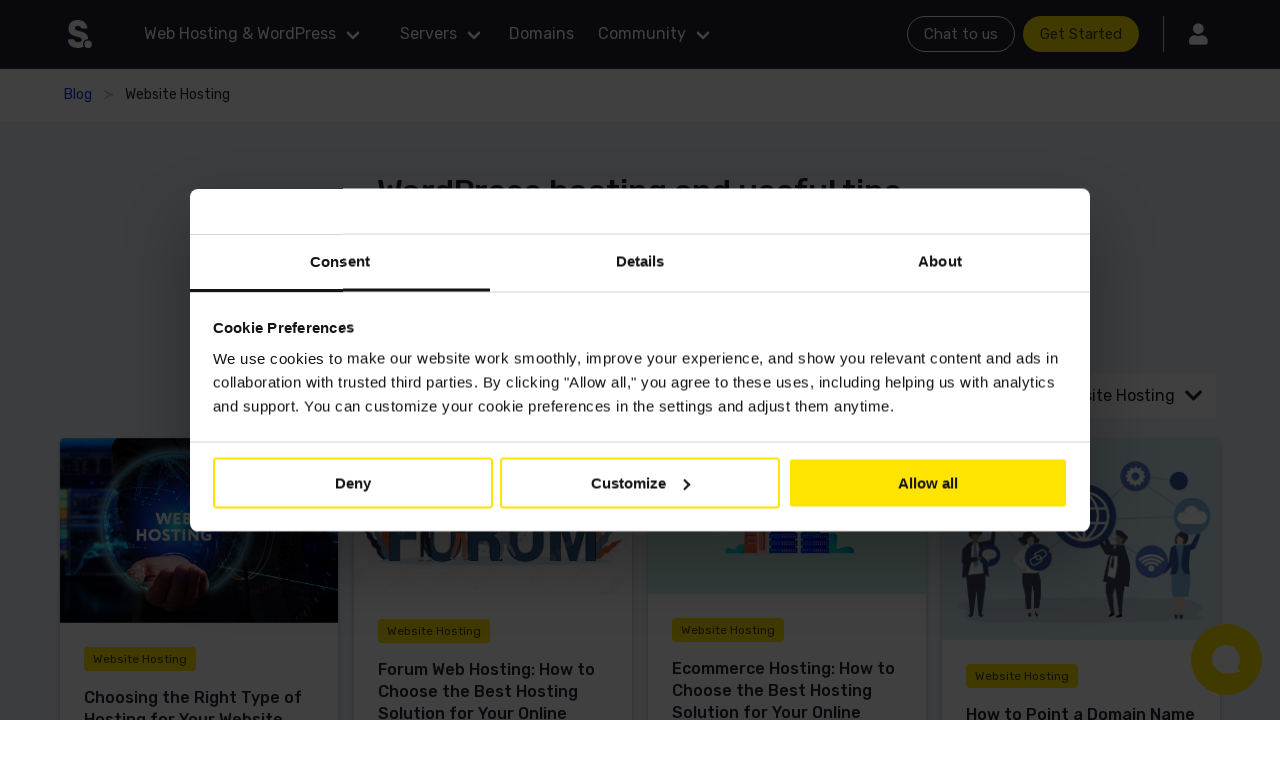

--- FILE ---
content_type: text/html; charset=UTF-8
request_url: https://stablepoint.com/blog/topic/website-hosting/page/10
body_size: 9317
content:
<!DOCTYPE html><html class="has-navbar-Stablepoint-top" lang="en-GB" xmlns="http://www.w3.org/1999/xhtml"><head><meta charset="utf-8"><meta name="viewport" content="width=device-width, initial-scale=1.0, maximum-scale=1"><link rel="apple-touch-icon" href="/assets/favicons/apple-touch-icon.png" sizes="180x180"><link rel="icon" href="/assets/favicons/favicon-light.ico" type="image/x-icon" media="(prefers-color-scheme: light)"><link rel="icon" href="/assets/favicons/favicon-dark.ico" type="image/x-icon" media="(prefers-color-scheme: dark)"><link rel="home" href="https://stablepoint.com"><link rel="canonical" href="https://stablepoint.com/blog/topic/website-hosting/page/10"/><link rel="alternate" href="https://stablepoint.com/blog/topic/website-hosting/page/10" hreflang="x-default"/><link rel="alternate" href="https://stablepoint.com/blog/topic/website-hosting/page/10" hreflang="en-GB"/><link rel="alternate" href="https://stablepoint.com/us/blog/topic/website-hosting/page/10" hreflang="en-US"/><link rel="alternate" href="https://stablepoint.com/eu/blog/topic/website-hosting/page/10" hreflang="en"/><title>Website Hosting | Blog | Stablepoint</title><meta name="description" content="How to find the best hosting plans, which company should you use and more read here."><meta name="robots" content="noindex, follow"><meta name="google-site-verification" content="zVjUETTwx77ZkJF34LveYoLgv4MmEYqNB9JzOcbZmvw" /><meta name="facebook-domain-verification" content="a0f7lhhu303fy5c0p74vstw29qk7k0" /><meta property="og:title" content="Website Hosting | Blog | Stablepoint" /><meta property="og:site_name" content="Stablepoint" /><meta property="og:type" content="website" /><meta property="og:url" content="https://stablepoint.com/blog/topic/website-hosting/page/10" /><meta property="og:description" content="How to find the best hosting plans, which company should you use and more read here." /><meta property="og:image" content="https://stablepoint.com/assets/favicons/open-graph.png" /><meta property="og:image:width" content="400" /><meta property="og:image:height" content="400" /><meta name="twitter:card" content="summary"></meta><link rel="preload" as="style" onload="this.rel='stylesheet'" href="https://use.fontawesome.com/releases/v5.13.1/css/all.css"><link rel="preconnect" href="https://fonts.gstatic.com"><link rel="preload" as="style" onload="this.rel='stylesheet'" href="https://fonts.googleapis.com/css2?family=Rubik:wght@400;500&display=swap"><link rel="preconnect" href="https://upm-widgets.web.app"><link rel="dns-prefetch" href="https://upm-widgets.web.app"><link href="/assets/css/stp.main.9780e2763b43380a1063.css" rel="stylesheet"><link href="/assets/css/stp.master-until-tablet.af8982919b7939a83b78.css" rel="stylesheet" media="screen and (max-width: 1023px)"><link href="/assets/css/stp.master-until-desktop.f0ef6067733be6f3f68c.css" rel="stylesheet" media="screen and (max-width: 1215px)"><link href="/assets/css/stp.master-until-widescreen.103d0822e9573b36480b.css" rel="stylesheet" media="screen and (max-width: 1407px)"><link href="/assets/css/stp.master-mobile.68d9f472204dc44de997.css" rel="stylesheet" media="screen and (max-width: 768px)"><link href="/assets/css/stp.master-desktop.e6e567cadeecdfbf392e.css" rel="stylesheet" media="screen and (min-width: 1024px)"><link href="/assets/css/stp.master-widescreen.d0533adaeb6696c6b40c.css" rel="stylesheet" media="screen and (min-width: 1216px)"><link href="/assets/css/stp.master-fullhd.6771fb86f1e4f8029553.css" rel="stylesheet" media="screen and (min-width: 1408px)"><script id="Cookiebot" src="https://consent.cookiebot.com/uc.js" data-cbid="d1d35e1e-6435-47a7-a3ea-f902749eb74c" data-georegions="{'region':'US-06','cbid':'d8b7e014-f5f5-4358-b346-4a22380f3b3f'},{'region':'FR','cbid':'d8b7e014-f5f5-4358-b346-4a22380f3b3f'},{'region':'DE','cbid':'d8b7e014-f5f5-4358-b346-4a22380f3b3f'},{'region':'GB','cbid':'d8b7e014-f5f5-4358-b346-4a22380f3b3f'}" type="text/javascript"></script><script>
                !function() {
                    try {
                        var getCookieValue = (name) => (
                            document.cookie.match('(^|;)\\s*' + name + '\\s*=\\s*([^;]+)')?.pop() || ''
                        );
                    
                        window.addEventListener('CookiebotOnConsentReady', function(e) {
                            if (getCookieValue("CookieConsent")) {
                            var split_host = document.location.hostname.split('.');
                            if (['secure', 'checkout', 'clients', 'my', 'app', 'supanel'].indexOf((split_host)[0]) > 1) {
                                split_host.pop();
                            }
                            var tldplusone = '.' + split_host.join('.');
                            document.cookie = "CookieConsent=" + getCookieValue('CookieConsent') + ";max-age=31536000; domain=" + tldplusone + "; path=/; secure";
                            }
                        }, false);
                    } catch (error) {
                        console.warn("An error occurred while handling CookieConsent:", error);
                    }
                }();
                window.dataLayer = window.dataLayer || [];
                dataLayer.push({ 'event': 'toggleLiveChat', 'enabled': false });
                function gtag(){
                    dataLayer.push(arguments);
                }
                gtag('consent', 'default', {
                    'ad_personalization': 'denied',
                    'ad_storage': 'denied',
                    'ad_user_data': 'denied',
                    'analytics_storage': 'denied',
                    'functionality_storage': 'denied',
                    'personalization_storage': 'denied',
                    'security_storage': 'denied',
                    'wait_for_update': 500
                });
                window.uetq = window.uetq || [];
                window.uetq.push("consent", "default", {
                    'ad_storage': "denied",
                    'wait_for_update' : 500
                })
                gtag('set', 'ads_data_redaction', true);
                gtag('set', 'url_passthrough', false);
            </script><script>(function(w,d,s,l,i){w[l]=w[l]||[];w[l].push({'gtm.start':new Date().getTime(),event:'gtm.js'});var f=d.getElementsByTagName(s)[0],j=d.createElement(s);j.async=true;j.src="https://load.ml42.stablepoint.com/7rn1ozcvyhsl.js?"+i;f.parentNode.insertBefore(j,f);})(window,document,'script','dataLayer','5b00e4=aWQ9R1RNLVBUVFNYVjI%3D&oCm08i=ie');</script></head><body><noscript title="Please enable Javascript to view this website"></noscript><div id="sp-app"><header><div class="stp-header stp-fixTop"><header-global-ribbons-component inline-template><div v-if="!isTouch"><div id="stp-globalRibbonsHeader"></div></div></header-global-ribbons-component><div id="navbar" class="navbar has-background-dark" role="navigation" aria-label="main navigation"><div class="container"><div class="navbar-brand"><a class="navbar-item" href="https://stablepoint.com"><img class="has-margin-right-100" src="/assets/interface/stablepoint-logomark-white.svg" alt="Stablepoint" width="28" height="28" /></a></div><div id="stablepointNavbar" class="navbar-menu"><div class="navbar-start"><div class="navbar-item stp-customDropdownLink"><a class="navbar-link has-text-white">Web Hosting &amp; WordPress</a><div id="stp-customDropdown170770" class="stp-customDropdown"><div class="has-border-bottom has-background-dark has-inverted-link-colour"><div class="container"><div class="columns is-centered is-vcentered has-margin-y-0 has-items-stretch"><a href="https://stablepoint.com/web-cpanel-hosting" target="_self" class="column is-4 has-background-dark has-self-stretch"><div class="columns is-centered has-padding-y-75"><div class="column is-3"><picture><img
                            class="image lazyload"
                            width="90" height="90"
                            data-src="https://stablepoint.com/assets/uploads/images/navigationIcons/hosting-cPanel%401x.svg?v=1585732296"
                            data-srcset="https://stablepoint.com/assets/uploads/images/navigationIcons/hosting-cPanel%401x.svg?v=1585732296"
                            alt="Web Hosting"
                            onerror="this.onerror = null;this.parentNode.children[0].srcset = this.parentNode.children[1].srcset = this.src;"
                        /></picture></div><div class="column is-9"><h3 class="is-size-5 has-text-white has-margin-bottom-50">Web Hosting</h3><div class="stp-subNavigationContent content has-text-grey-light"><p>Superfast cPanel Web Hosting. Based on global cloud providers. SSLs &amp; migrations included.</p><p>From £1.99/mo.</p></div></div></div></a><a href="https://stablepoint.com/reseller-hosting" target="_self" class="column is-4 has-background-dark has-self-stretch"><div class="columns is-centered has-padding-y-75"><div class="column is-3"><picture><img
                            class="image lazyload"
                            width="90" height="90"
                            data-src="https://stablepoint.com/assets/uploads/images/navigationIcons/hosting-reseller%401x.svg?v=1585732290"
                            data-srcset="https://stablepoint.com/assets/uploads/images/navigationIcons/hosting-reseller%401x.svg?v=1585732290"
                            alt="Reseller Hosting"
                            onerror="this.onerror = null;this.parentNode.children[0].srcset = this.parentNode.children[1].srcset = this.src;"
                        /></picture></div><div class="column is-9"><h3 class="is-size-5 has-text-white has-margin-bottom-50">Reseller Hosting</h3><div class="stp-subNavigationContent content has-text-grey-light"><p>Run your own hosting business with WHM/cPanel Unlimited Reseller Hosting.</p><p>From £8.99/mo.</p></div></div></div></a><div class="stp-listLinksContainer column is-4 has-background-dark has-self-stretch"><div class="columns is-centered has-padding-y-75"><div class="column is-9"><a href="https://stablepoint.com/wordpress-hosting" target="_self" class="is-block is-size-6 has-text-white has-margin-bottom-25">- WordPress at Stablepoint</a><a href="https://stablepoint.com/website-migrations" target="_self" class="is-block is-size-6 has-text-white has-margin-bottom-25">- Free migration service</a><a href="https://stablepoint.com/our-technology" target="_self" class="is-block is-size-6 has-text-white has-margin-bottom-25">- Technology &amp; networks</a><a href="https://stablepoint.com/green-hosting" target="_self" class="is-block is-size-6 has-text-white has-margin-bottom-25">- 100% green web hosting</a></div></div></div></div></div></div></div></div><div class="navbar-item has-dropdown is-hoverable"><a class="navbar-link has-text-white">Servers</a><div class="navbar-dropdown "><a href="https://stablepoint.com/dedicated-cloud-servers" class="navbar-item has-padding-y-50 is-size-6 has-text-white">

                                                                                                                                
                                                                Managed Dedicated Servers

                                                            </a><hr class="navbar-divider"><a href="https://stablepoint.com/magento-hosting" class="navbar-item has-padding-y-50 is-size-6 has-text-white">

                                                                                                                                
                                                                Managed Magento Servers

                                                            </a></div></div><a href="https://stablepoint.com/domain-names" class="navbar-item has-text-white">

                                            Domains

                                        </a><div class="navbar-item has-dropdown is-hoverable"><a class="navbar-link has-text-white">Community</a><div class="navbar-dropdown "><a href="https://stablepoint.com/blog" class="navbar-item has-padding-y-50 is-size-6 has-text-white">

                                                                                                                                
                                                                Stablepoint Blog

                                                            </a><a href="https://stablepoint.com/affiliate-scheme" class="navbar-item has-padding-y-50 is-size-6 has-text-white">

                                                                                                                                
                                                                Affiliate Referral Scheme

                                                            </a><a href="https://kb.stablepoint.com/docs" target="_blank" class="navbar-item has-padding-y-50 is-size-6 has-text-white">

                                                                                                                                
                                                                Knowledgebase

                                                            </a><hr class="navbar-divider"><a href="https://stablepoint.com/about-us" class="navbar-item has-padding-y-50 is-size-6 has-text-white">

                                                                                                                                
                                                                About Stablepoint

                                                            </a><a href="https://stablepoint.com/charity-hosting" class="navbar-item has-padding-y-50 is-size-6 has-text-white">

                                                                                                                                
                                                                Free Hosting for Charities

                                                            </a><a href="https://stablepoint.com/contact" class="navbar-item has-padding-y-50 is-size-6 has-text-white">

                                                                                                                                
                                                                Contact Stablepoint

                                                            </a></div></div></div><div class="navbar-end"><div class="navbar-item"><div class="buttons has-margin-bottom-0"><a href="javascript:void(0);" @click="triggerLiveChat()" class="button is-white is-rounded is-outlined has-margin-bottom-0"><span class="is-size-7">Chat to us</span></a><a href="https://checkout.stablepoint.com/basket" class="button is-primary is-rounded has-margin-bottom-0"><span class="is-size-7">Get Started</span></a><div class="has-border-left has-margin-left-100 has-padding-left-100 is-full-height"><a href="https://clients.stablepoint.com/" class="button is-dark has-margin-bottom-0 stp-account"><span class="icon is-medium has-text-white"><i class="fas fa-lg fa-user"></i></span></a></div></div></div></div></div></div></div></div><div id="stp-header-touch" class="stp-header-touch has-background-dark"><header-global-ribbons-component inline-template><div v-if="isTouch"><div id="stp-globalRibbonsHeader"></div></div></header-global-ribbons-component><header-component inline-template><div class="stp-header-touch-navigation"><div class="section has-padding-top-0 has-padding-bottom-25 is-hidden-widescreen"><div class="container"><div class="columns is-mobile is-vcentered has-content-justified-between"><div class="column is-narrow"><a @click="navigationToggle()" href="javascript:void(0)" role="button" class="navbar-burger burger has-text-white"><span aria-hidden="true"></span><span aria-hidden="true"></span><span aria-hidden="true"></span></a></div><div class="column is-narrow"><a
                                    href="https://stablepoint.com"
                                    class="stp-brand"
                                ><img
                                        src="/assets/interface/stablepoint-logomark-white.svg"
                                        alt="Stablepoint"
                                        width="28"
                                        height="28"
                                    ></a></div><div class="column is-narrow"><a href="https://stablepoint.com/order"><span class="icon is-medium has-text-white"><i class="fas fa-lg fa-shopping-basket"></i></span></a></div></div></div></div><transition name="slide-header"><div v-if="isOpenNavigation" class="stp-header-touch-container" :class="{ 'show': isOpenNavigation }"><div class="has-border-top has-border-bottom padding-y-100"><div class="container"><div class="columns is-mobile is-vcentered is-variable is-0"><div class="column is-6"><div class="has-text-centered has-padding-y-75 has-border-right"><div class="dropdown is-hoverable"><div class="dropdown-trigger"><button class="button has-background-dark has-text-white has-no-border has-padding-x-0" aria-haspopup="true" aria-controls="stp-desktopDropdownCurrency"><figure class="image is-16x16 has-margin-right-50"><img width="16" height="16" alt="GBP (£)" class="is-rounded" src="/assets/interface/flags/stablepoint.svg"/></figure><span class="is-size-8">GBP (£)</span><span class="icon is-small has-text-white"><i class="fas fa-angle-down" aria-hidden="true"></i></span></button></div><div class="stp-touchDropdownCurrency dropdown-menu" id="stp-desktopDropdownCurrency" role="menu"><div class="dropdown-content has-background-white"><a
                                                                class="dropdown-item is-flex has-items-aligned-center has-text-dark"
                                                                href="https://stablepoint.com/blog/topic/website-hosting"
                                                            ><figure class="image is-16x16 has-margin-right-50"><img width="16" height="16" alt="GBP (£)" class="is-rounded" src="/assets/interface/flags/stablepoint.svg"/></figure>
                                                                GBP (£)
                                                            </a><a
                                                                class="dropdown-item is-flex has-items-aligned-center has-text-dark"
                                                                href="https://stablepoint.com/us/blog/topic/website-hosting"
                                                            ><figure class="image is-16x16 has-margin-right-50"><img width="16" height="16" alt="USD ($)" class="is-rounded" src="/assets/interface/flags/stablepoint_usd.svg"/></figure>
                                                                USD ($)
                                                            </a><a
                                                                class="dropdown-item is-flex has-items-aligned-center has-text-dark"
                                                                href="https://stablepoint.com/eu/blog/topic/website-hosting"
                                                            ><figure class="image is-16x16 has-margin-right-50"><img width="16" height="16" alt="EUR (€)" class="is-rounded" src="/assets/interface/flags/stablepoint_eur.svg"/></figure>
                                                                EUR (€)
                                                            </a></div></div></div></div></div><div class="column is-6"><div class="has-text-centered has-padding-y-75"><a
                                                href="https://clients.stablepoint.com/"
                                                class="stp-account"
                                            ><span class="icon is-medium has-text-white"><i class="fas fa-lg fa-user"></i></span></a></div></div></div></div></div><div class="stp-navigationContainer section has-padding-y-0"><div class="container"><div><div
                                            class="has-padding-y-100 is-flex has-content-justified-between"
                                            @click="isOpenNavItem = 0"
                                        ><p class="has-text-white is-inline-flex"><strong>Web Hosting &amp; WordPress</strong></p><a class="is-inline-flex"><span class="icon has-text-white"><i
                                                            class="fas"
                                                            :class="{ 'fa-chevron-up': isOpenNavItem == 0, 'fa-chevron-down': isOpenNavItem !== 0 }"
                                                        ></i></span></a></div><transition name="fade"><div v-show="isOpenNavItem == 0"><div><a
                                                                href="https://stablepoint.com/web-cpanel-hosting"
                                                                target="_self"
                                                                class="is-block has-text-grey-light"
                                                            >Web Hosting</a></div><div><a
                                                                href="https://stablepoint.com/reseller-hosting"
                                                                target="_self"
                                                                class="is-block has-text-grey-light has-margin-top-100"
                                                            >Reseller Hosting</a></div><div><a
                                                                href="https://stablepoint.com/wordpress-hosting"
                                                                target="_self"
                                                                class="is-block has-text-grey-light has-margin-top-100"
                                                            >WordPress at Stablepoint</a></div><div><a
                                                                href="https://stablepoint.com/website-migrations"
                                                                target="_self"
                                                                class="is-block has-text-grey-light has-margin-top-100"
                                                            >Free migration service</a></div><div><a
                                                                href="https://stablepoint.com/our-technology"
                                                                target="_self"
                                                                class="is-block has-text-grey-light has-margin-top-100"
                                                            >Technology &amp; networks</a></div><div><a
                                                                href="https://stablepoint.com/green-hosting"
                                                                target="_self"
                                                                class="is-block has-text-grey-light has-margin-y-100"
                                                            >100% green web hosting</a></div></div></transition></div><div><div
                                            class="has-padding-top-100 has-margin-bottom-100 has-border-top is-flex has-content-justified-between"
                                            @click="isOpenNavItem = 1"
                                        ><p class="has-text-white is-inline-flex"><strong>Servers</strong></p><a class="is-inline-flex"><span class="icon has-text-white"><i
                                                            class="fas"
                                                            :class="{ 'fa-chevron-up': isOpenNavItem == 1, 'fa-chevron-down': isOpenNavItem !== 1 }"
                                                        ></i></span></a></div><transition name="fade"><div v-show="isOpenNavItem == 1"><div><a
                                                                href="https://stablepoint.com/dedicated-cloud-servers"
                                                                target="_self"
                                                                class="is-block has-text-grey-light"
                                                            >Managed Dedicated Servers</a></div><div><a
                                                                href="https://stablepoint.com/magento-hosting"
                                                                target="_self"
                                                                class="is-block has-text-grey-light has-margin-y-100"
                                                            >Managed Magento Servers</a></div></div></transition></div><div><div
                                            class="has-padding-top-100 has-margin-bottom-100 has-border-top is-flex has-content-justified-between"
                                            @click="isOpenNavItem = 2"
                                        ><a
                                                    href="https://stablepoint.com/domain-names"
                                                    target="_self"
                                                    class="has-text-white is-inline-block is-stretched"
                                                ><strong>Domains</strong></a></div><transition name="fade"><div v-show="isOpenNavItem == 2"></div></transition></div><div><div
                                            class="has-padding-top-100 has-margin-bottom-100 has-border-top is-flex has-content-justified-between"
                                            @click="isOpenNavItem = 3"
                                        ><p class="has-text-white is-inline-flex"><strong>Community</strong></p><a class="is-inline-flex"><span class="icon has-text-white"><i
                                                            class="fas"
                                                            :class="{ 'fa-chevron-up': isOpenNavItem == 3, 'fa-chevron-down': isOpenNavItem !== 3 }"
                                                        ></i></span></a></div><transition name="fade"><div v-show="isOpenNavItem == 3"><div><a
                                                                href="https://stablepoint.com/blog"
                                                                target="_self"
                                                                class="is-block has-text-grey-light"
                                                            >Stablepoint Blog</a></div><div><a
                                                                href="https://stablepoint.com/affiliate-scheme"
                                                                target="_self"
                                                                class="is-block has-text-grey-light has-margin-top-100"
                                                            >Affiliate Referral Scheme</a></div><div><a
                                                                href="https://kb.stablepoint.com/docs"
                                                                target="_blank"
                                                                class="is-block has-text-grey-light has-margin-top-100"
                                                            >Knowledgebase</a></div><div><a
                                                                href="https://stablepoint.com/about-us"
                                                                target="_self"
                                                                class="is-block has-text-grey-light has-margin-top-100"
                                                            >About Stablepoint</a></div><div><a
                                                                href="https://stablepoint.com/charity-hosting"
                                                                target="_self"
                                                                class="is-block has-text-grey-light has-margin-top-100"
                                                            >Free Hosting for Charities</a></div><div><a
                                                                href="https://stablepoint.com/contact"
                                                                target="_self"
                                                                class="is-block has-text-grey-light has-margin-y-100"
                                                            >Contact Stablepoint</a></div></div></transition></div><div class="has-margin-bottom-100 has-padding-y-100 has-border-top"><a
                                        href="tel:020 3095 4270"
                                        class="button is-primary is-rounded is-medium is-fullwidth-mobile"
                                    ><span class="is-size-7">Call: 020 3095 4270</span></a></div></div></div></div></transition></div></header-component></div></header><div class="container"><div class="stp-breadcrumb has-padding-y-100"><nav class="breadcrumb has-succeeds-separator is-size-8" aria-label="breadcrumbs"><ul itemscope itemtype="https://schema.org/BreadcrumbList"><li itemprop="itemListElement" itemscope itemtype="https://schema.org/ListItem"><a itemprop="item" href="https://stablepoint.com/blog"><span itemprop="name">Blog</span></a><meta itemprop="position" content="1" /></li><li itemprop="itemListElement" itemscope itemtype="https://schema.org/ListItem" class="is-active"><a itemprop="item" href="#" aria-current="page"><span itemprop="name">Website Hosting</span></a><meta itemprop="position" content="2" /></li></ul></nav></div></div><div class="stp-customSection has-padding-y-300 section is-clipped has-background-light"><div class="container"><div class="columns is-centered"><div class="column is-10"><div class="columns is-centered"><div class="column is-10"><h2 class="is-size-4-mobile is-size-3 has-margin-bottom-100 has-text-dark has-text-centered"><strong>WordPress hosting and useful tips</strong></h2><h5 class="is-size-6 has-text-grey stp-default-line-height has-text-centered">How to find the best hosting plans, which company should you use and more read here.</h5></div></div></div></div></div></div><div class="section has-background-light"><div class="container"><div class="columns is-vcentered has-content-justified-between"><div class="stp-blogSearch column is-narrow is-hidden-mobile"></div><div class="column is-narrow"><div class="stp-blogCategoryDropdown is-flex-tablet has-items-aligned-center has-content-justified-end has-text-centered has-text-left-tablet"><p class="is-inline-block has-margin-right-50">Articles categorised by:</p><div class="dropdown is-hoverable"><div class="dropdown-trigger"><button class="button is-white is-medium" aria-popup="true" aria-controls="dropdown-menu"><span class="is-size-6">Website Hosting</span><span class="icon is-small has-text-dark"><i
                        class="fas fa-chevron-down"
                        aria-hidden="true"
                    ></i></span></button></div><div class="dropdown-menu" id="dropdown-menu" role="menu"><div class="dropdown-content"><a class="dropdown-item" href="https://stablepoint.com/blog/topic/case-studies">Case Studies</a><a class="dropdown-item" href="https://stablepoint.com/blog/topic/business-and-productivity">Business and Productivity</a><a class="dropdown-item" href="https://stablepoint.com/blog/topic/cloud-hosting-providers">Cloud Hosting Providers</a><a class="dropdown-item" href="https://stablepoint.com/blog/topic/wordpress">WordPress</a><a class="dropdown-item" href="https://stablepoint.com/blog/topic/marketing">Marketing</a><a class="dropdown-item" href="https://stablepoint.com/blog/topic/blogging">Blogging</a><a class="dropdown-item" href="https://stablepoint.com/blog/topic/website-hosting">Website Hosting</a></div></div></div></div></div><div class="stp-blogSearch column is-narrow is-hidden-tablet"></div></div><div class="columns is-multiline"><div class="column is-6-tablet is-3-desktop stp-blogExceptCardContainer"><div class="stp-blogExceptCard stp-roundedCorners"><div class="stp-excerptContainer has-background-white"><div class="is-space-between is-full-height"><div><div class="card-image is-relative"><a href="https://stablepoint.com/blog/choosing-the-right-type-of-hosting-for-your-website"><figure class="image"><picture><source
												type="image/webp"
												class="lazyload"
												width="326" height="184"
												data-srcset="" 
												alt="Choosing the Right Type of Hosting for Your Website"
											/><img
											class="lazyload"
											width="326" height="184"
											data-src="https://stablepoint.com/assets/uploads/images/blog/The-Difference-Types-of-Web-Hosting-2.webp?v=1696250016"
											data-srcset="https://stablepoint.com/assets/uploads/images/blog/The-Difference-Types-of-Web-Hosting-2.webp?v=1696250016"
											alt="Choosing the Right Type of Hosting for Your Website"
											onerror="this.onerror = null;this.parentNode.children[0].srcset = this.parentNode.children[1].srcset = this.src;"
										/></picture></figure></a></div><div class="card-content content "><div class="tags has-margin-bottom-50"><a href="https://stablepoint.com/blog/topic/website-hosting" class="tag is-primary">Website Hosting</a></div><a href="https://stablepoint.com/blog/choosing-the-right-type-of-hosting-for-your-website"><h4 class="has-text-weight-bold is-size-6 has-text-dark">Choosing the Right Type of Hosting for Your Website</h4><p class="is-size-7 has-text-dark">Servers are a central part of hosting a web site. Hosting a web site means placing it onto a server and making it publicly accessible. The company that owns the server is generally referred to as the host, while the people who own the domain name are&hellip;</p></a></div></div><a href="https://stablepoint.com/blog/choosing-the-right-type-of-hosting-for-your-website" class="card-date content"><time class="has-text-grey is-size-7" datetime="20th March 2023">Posted 20th March 2023 by Nadejda Milanova</time></a></div></div></div></div><div class="column is-6-tablet is-3-desktop stp-blogExceptCardContainer"><div class="stp-blogExceptCard stp-roundedCorners"><div class="stp-excerptContainer has-background-white"><div class="is-space-between is-full-height"><div><div class="card-image is-relative"><a href="https://stablepoint.com/blog/forum-web-hosting-how-to-choose-the-best-hosting-solution-for-your-online-forum"><figure class="image"><picture><source
												type="image/webp"
												class="lazyload"
												width="326" height="184"
												data-srcset="" 
												alt="Forum Web Hosting: How to Choose the Best Hosting Solution for Your Online Forum"
											/><img
											class="lazyload"
											width="326" height="184"
											data-src="https://stablepoint.com/assets/uploads/images/blog/main-qimg-b7b00a11e8b2822da2f3ab5d2833d7a9-lq.jpeg?v=1696250018"
											data-srcset="https://stablepoint.com/assets/uploads/images/blog/main-qimg-b7b00a11e8b2822da2f3ab5d2833d7a9-lq.jpeg?v=1696250018"
											alt="Forum Web Hosting: How to Choose the Best Hosting Solution for Your Online Forum"
											onerror="this.onerror = null;this.parentNode.children[0].srcset = this.parentNode.children[1].srcset = this.src;"
										/></picture></figure></a></div><div class="card-content content "><div class="tags has-margin-bottom-50"><a href="https://stablepoint.com/blog/topic/website-hosting" class="tag is-primary">Website Hosting</a></div><a href="https://stablepoint.com/blog/forum-web-hosting-how-to-choose-the-best-hosting-solution-for-your-online-forum"><h4 class="has-text-weight-bold is-size-6 has-text-dark">Forum Web Hosting: How to Choose the Best Hosting Solution for Your Online Forum</h4><p class="is-size-7 has-text-dark">Creating a forum website is a great way to engage with your target audience and nurture communication with different communities.</p></a></div></div><a href="https://stablepoint.com/blog/forum-web-hosting-how-to-choose-the-best-hosting-solution-for-your-online-forum" class="card-date content"><time class="has-text-grey is-size-7" datetime="20th March 2023">Posted 20th March 2023 by Nadejda Milanova</time></a></div></div></div></div><div class="column is-6-tablet is-3-desktop stp-blogExceptCardContainer"><div class="stp-blogExceptCard stp-roundedCorners"><div class="stp-excerptContainer has-background-white"><div class="is-space-between is-full-height"><div><div class="card-image is-relative"><a href="https://stablepoint.com/blog/ecommerce-hosting-how-to-choose-the-best-hosting-solution-for-your-online-store"><figure class="image"><picture><source
												type="image/webp"
												class="lazyload"
												width="326" height="184"
												data-srcset="" 
												alt="Ecommerce Hosting: How to Choose the Best Hosting Solution for Your Online Store"
											/><img
											class="lazyload"
											width="326" height="184"
											data-src="https://stablepoint.com/assets/uploads/images/blog/hosting-ecommerce.webp?v=1696250018"
											data-srcset="https://stablepoint.com/assets/uploads/images/blog/hosting-ecommerce.webp?v=1696250018"
											alt="Ecommerce Hosting: How to Choose the Best Hosting Solution for Your Online Store"
											onerror="this.onerror = null;this.parentNode.children[0].srcset = this.parentNode.children[1].srcset = this.src;"
										/></picture></figure></a></div><div class="card-content content "><div class="tags has-margin-bottom-50"><a href="https://stablepoint.com/blog/topic/website-hosting" class="tag is-primary">Website Hosting</a></div><a href="https://stablepoint.com/blog/ecommerce-hosting-how-to-choose-the-best-hosting-solution-for-your-online-store"><h4 class="has-text-weight-bold is-size-6 has-text-dark">Ecommerce Hosting: How to Choose the Best Hosting Solution for Your Online Store</h4><p class="is-size-7 has-text-dark">eCommerce sites need to be hosted on a high-performance server in order to ensure optimal site speed. However, registering with the first provider you find under the search term "web hosting" isn't always the best idea—you might end up with a subpar &hellip;</p></a></div></div><a href="https://stablepoint.com/blog/ecommerce-hosting-how-to-choose-the-best-hosting-solution-for-your-online-store" class="card-date content"><time class="has-text-grey is-size-7" datetime="13th March 2023">Posted 13th March 2023 by Nadejda Milanova</time></a></div></div></div></div><div class="column is-6-tablet is-3-desktop stp-blogExceptCardContainer"><div class="stp-blogExceptCard stp-roundedCorners"><div class="stp-excerptContainer has-background-white"><div class="is-space-between is-full-height"><div><div class="card-image is-relative"><a href="https://stablepoint.com/blog/how-to-point-a-domain-name-to-a-website-hosted-elsewhere"><figure class="image"><picture><source
												type="image/webp"
												class="lazyload"
												width="326" height="184"
												data-srcset="" 
												alt="How to Point a Domain Name to a Website Hosted Elsewhere"
											/><img
											class="lazyload"
											width="326" height="184"
											data-src="https://stablepoint.com/assets/uploads/images/blog/66203.webp?v=1696250013"
											data-srcset="https://stablepoint.com/assets/uploads/images/blog/66203.webp?v=1696250013"
											alt="How to Point a Domain Name to a Website Hosted Elsewhere"
											onerror="this.onerror = null;this.parentNode.children[0].srcset = this.parentNode.children[1].srcset = this.src;"
										/></picture></figure></a></div><div class="card-content content "><div class="tags has-margin-bottom-50"><a href="https://stablepoint.com/blog/topic/website-hosting" class="tag is-primary">Website Hosting</a></div><a href="https://stablepoint.com/blog/how-to-point-a-domain-name-to-a-website-hosted-elsewhere"><h4 class="has-text-weight-bold is-size-6 has-text-dark">How to Point a Domain Name to a Website Hosted Elsewhere</h4><p class="is-size-7 has-text-dark">Nearly everyone likes a good deal, and this certainly applies to website hosting services. It is always a good idea to shop around in order to find the best service at the best price. Finding the right hosting provider can be all it takes to foster a&hellip;</p></a></div></div><a href="https://stablepoint.com/blog/how-to-point-a-domain-name-to-a-website-hosted-elsewhere" class="card-date content"><time class="has-text-grey is-size-7" datetime="06th March 2023">Posted 06th March 2023 by Nadejda Milanova</time></a></div></div></div></div><div class="column is-6-tablet is-3-desktop stp-blogExceptCardContainer"><div class="stp-blogExceptCard stp-roundedCorners"><div class="stp-excerptContainer has-background-white"><div class="is-space-between is-full-height"><div><div class="card-image is-relative"><a href="https://stablepoint.com/blog/can-you-buy-a-domain-name-forever"><figure class="image"><picture><source
												type="image/webp"
												class="lazyload"
												width="326" height="184"
												data-srcset="" 
												alt="Can You Buy a Domain Name Forever?"
											/><img
											class="lazyload"
											width="326" height="184"
											data-src="https://stablepoint.com/assets/uploads/images/blog/how-to-buy-a-domain-name-1.webp?v=1696250018"
											data-srcset="https://stablepoint.com/assets/uploads/images/blog/how-to-buy-a-domain-name-1.webp?v=1696250018"
											alt="Can You Buy a Domain Name Forever?"
											onerror="this.onerror = null;this.parentNode.children[0].srcset = this.parentNode.children[1].srcset = this.src;"
										/></picture></figure></a></div><div class="card-content content "><div class="tags has-margin-bottom-50"><a href="https://stablepoint.com/blog/topic/website-hosting" class="tag is-primary">Website Hosting</a></div><a href="https://stablepoint.com/blog/can-you-buy-a-domain-name-forever"><h4 class="has-text-weight-bold is-size-6 has-text-dark">Can You Buy a Domain Name Forever?</h4><p class="is-size-7 has-text-dark">When it comes to the digital world, a domain name is one of the most important aspects for businesses, organizations, and individuals to consider.</p></a></div></div><a href="https://stablepoint.com/blog/can-you-buy-a-domain-name-forever" class="card-date content"><time class="has-text-grey is-size-7" datetime="27th February 2023">Posted 27th February 2023 by Nadejda Milanova</time></a></div></div></div></div><div class="column is-6-tablet is-3-desktop stp-blogExceptCardContainer"><div class="stp-blogExceptCard stp-roundedCorners"><div class="stp-excerptContainer has-background-white"><div class="is-space-between is-full-height"><div><div class="card-image is-relative"><a href="https://stablepoint.com/blog/domain-value-checker"><figure class="image"><picture><source
												type="image/webp"
												class="lazyload"
												width="326" height="184"
												data-srcset="" 
												alt="Domain Value Checker"
											/><img
											class="lazyload"
											width="326" height="184"
											data-src="https://stablepoint.com/assets/uploads/images/blog/Blog-banner-Sizes-for-Bluehost-1200-x-800-2.jpeg?v=1696250014"
											data-srcset="https://stablepoint.com/assets/uploads/images/blog/Blog-banner-Sizes-for-Bluehost-1200-x-800-2.jpeg?v=1696250014"
											alt="Domain Value Checker"
											onerror="this.onerror = null;this.parentNode.children[0].srcset = this.parentNode.children[1].srcset = this.src;"
										/></picture></figure></a></div><div class="card-content content "><div class="tags has-margin-bottom-50"><a href="https://stablepoint.com/blog/topic/website-hosting" class="tag is-primary">Website Hosting</a></div><a href="https://stablepoint.com/blog/domain-value-checker"><h4 class="has-text-weight-bold is-size-6 has-text-dark">Domain Value Checker</h4><p class="is-size-7 has-text-dark">When choosing a domain name to represent your business or brand online, understanding the estimated value of the domain can help you make an informed decision.</p></a></div></div><a href="https://stablepoint.com/blog/domain-value-checker" class="card-date content"><time class="has-text-grey is-size-7" datetime="27th February 2023">Posted 27th February 2023 by Nadejda Milanova</time></a></div></div></div></div><div class="column is-6-tablet is-3-desktop stp-blogExceptCardContainer"><div class="stp-blogExceptCard stp-roundedCorners"><div class="stp-excerptContainer has-background-white"><div class="is-space-between is-full-height"><div><div class="card-image is-relative"><a href="https://stablepoint.com/blog/check-when-domain-name-expires"><figure class="image"><picture><source
												type="image/webp"
												class="lazyload"
												width="326" height="184"
												data-srcset="" 
												alt="How to Check When Your Domain Name Expires?"
											/><img
											class="lazyload"
											width="326" height="184"
											data-src="https://stablepoint.com/assets/uploads/images/blog/Domain-article-cover.webp?v=1696250014"
											data-srcset="https://stablepoint.com/assets/uploads/images/blog/Domain-article-cover.webp?v=1696250014"
											alt="How to Check When Your Domain Name Expires?"
											onerror="this.onerror = null;this.parentNode.children[0].srcset = this.parentNode.children[1].srcset = this.src;"
										/></picture></figure></a></div><div class="card-content content "><div class="tags has-margin-bottom-50"><a href="https://stablepoint.com/blog/topic/website-hosting" class="tag is-primary">Website Hosting</a></div><a href="https://stablepoint.com/blog/check-when-domain-name-expires"><h4 class="has-text-weight-bold is-size-6 has-text-dark">How to Check When Your Domain Name Expires?</h4><p class="is-size-7 has-text-dark">Domain expiration time is a big concern for many business owners.</p></a></div></div><a href="https://stablepoint.com/blog/check-when-domain-name-expires" class="card-date content"><time class="has-text-grey is-size-7" datetime="19th February 2023">Posted 19th February 2023 by Nadejda Milanova</time></a></div></div></div></div><div class="column is-6-tablet is-3-desktop stp-blogExceptCardContainer"><div class="stp-blogExceptCard stp-roundedCorners"><div class="stp-excerptContainer has-background-white"><div class="is-space-between is-full-height"><div><div class="card-image is-relative"><a href="https://stablepoint.com/blog/how-to-sell-a-domain-name"><figure class="image"><picture><source
												type="image/webp"
												class="lazyload"
												width="326" height="184"
												data-srcset="" 
												alt="How to Sell a Domain Name?"
											/><img
											class="lazyload"
											width="326" height="184"
											data-src="https://stablepoint.com/assets/uploads/images/blog/how-to-sell-domain-name.png?v=1696250018"
											data-srcset="https://stablepoint.com/assets/uploads/images/blog/how-to-sell-domain-name.png?v=1696250018"
											alt="How to Sell a Domain Name?"
											onerror="this.onerror = null;this.parentNode.children[0].srcset = this.parentNode.children[1].srcset = this.src;"
										/></picture></figure></a></div><div class="card-content content "><div class="tags has-margin-bottom-50"><a href="https://stablepoint.com/blog/topic/website-hosting" class="tag is-primary">Website Hosting</a></div><a href="https://stablepoint.com/blog/how-to-sell-a-domain-name"><h4 class="has-text-weight-bold is-size-6 has-text-dark">How to Sell a Domain Name?</h4><p class="is-size-7 has-text-dark">Many people are unaware of the benefits and process of selling domain names, let alone how to successfully do so.</p></a></div></div><a href="https://stablepoint.com/blog/how-to-sell-a-domain-name" class="card-date content"><time class="has-text-grey is-size-7" datetime="17th February 2023">Posted 17th February 2023 by Nadejda Milanova</time></a></div></div></div></div></div><nav class="pagination is-rounded is-right" role="navigation" aria-label="pagination"><a href="https://stablepoint.com/blog/topic/website-hosting/page/9" class="pagination-previous has-background-white">Previous</a><ul class="pagination-list"><a href="https://stablepoint.com/blog/topic/website-hosting" class="pagination-link has-background-white">Start</a><li><a href="https://stablepoint.com/blog/topic/website-hosting/page/8" class="pagination-link has-background-white" aria-label="Goto page 08">08</a></li><li><a href="https://stablepoint.com/blog/topic/website-hosting/page/9" class="pagination-link has-background-white" aria-label="Goto page 09">09</a></li><li><a class="pagination-link is-current" aria-label="Page 10" aria-current="page">10</a></li><li><a href="https://stablepoint.com/blog/topic/website-hosting/page/11" class="pagination-link has-background-white" aria-label="Goto page 11">11</a></li><li><a href="https://stablepoint.com/blog/topic/website-hosting/page/12" class="pagination-link has-background-white" aria-label="Goto page 12">12</a></li><a href="https://stablepoint.com/blog/topic/website-hosting/page/15" class="pagination-link has-background-white">End</a></ul><a href="https://stablepoint.com/blog/topic/website-hosting/page/11" class="pagination-next has-background-white">Next page</a></nav></div></div><footer><div class="footer is-relative stp-footer has-background-dark has-padding-y-400"><div class="container"><div class="columns is-vcentered"><div class="column is-2 has-text-centered-mobile"><a href="https://stablepoint.com"><img src="/assets/interface/stablepoint-logomark-white.svg" alt="Stablepoint" width="32" height="32" /></a><div class="stp-social"><a href="https://www.facebook.com/stablepointhost/" target="_blank"><span class="icon has-text-grey-light"><i class="fab fa-facebook-f"></i></span></a><a href="https://twitter.com/stablepoint" target="_blank"><span class="icon has-margin-left-50 has-text-grey-light"><i class="fab fa-twitter"></i></span></a><a href="https://www.instagram.com/stablepoint/" target="_blank"><span class="icon has-margin-left-50 has-text-grey-light"><i class="fab fa-instagram"></i></span></a><a href="https://www.linkedin.com/company/stablepoint" target="_blank"><span class="icon has-margin-left-50 has-text-grey-light"><i class="fab fa-linkedin-in"></i></span></a></div></div><div class="column is-10 is-hidden-mobile"><div class="columns"><div class="column"><p class="is-size-6 has-text-white"><strong>Web Hosting</strong></p><p><a href="https://stablepoint.com/web-cpanel-hosting" target="_self" class="is-inline-block has-text-grey-light has-margin-top-75">Cpanel Web Hosting</a></p><p><a href="https://stablepoint.com/reseller-hosting" target="_self" class="is-inline-block has-text-grey-light has-margin-top-75">Reseller Hosting</a></p><p><a href="https://stablepoint.com/charity-hosting" target="_self" class="is-inline-block has-text-grey-light has-margin-top-75">Charity Hosting</a></p><p><a href="https://stablepoint.com/wordpress-hosting" target="_self" class="is-inline-block has-text-grey-light has-margin-top-75">Hosting for WordPress</a></p></div><div class="column"><p class="is-size-6 has-text-white"><strong>Information</strong></p><p><a href="https://stablepoint.com/wordpress-hosting" target="_self" class="is-inline-block has-text-grey-light has-margin-top-75">Hosting for WordPress</a></p><p><a href="https://stablepoint.com/our-technology" target="_self" class="is-inline-block has-text-grey-light has-margin-top-75">Our Technology</a></p><p><a href="https://stablepoint.com/website-migrations" target="_self" class="is-inline-block has-text-grey-light has-margin-top-75">Website Migrations</a></p><p><a href="https://stablepoint.com/green-hosting" target="_self" class="is-inline-block has-text-grey-light has-margin-top-75">Green Credentials</a></p><p><a href="https://stablepoint.com/affiliate-scheme" target="_self" class="is-inline-block has-text-grey-light has-margin-top-75">Affiliate Scheme</a></p></div><div class="column"><p class="is-size-6 has-text-white"><strong>Servers</strong></p><p><a href="https://stablepoint.com/dedicated-cloud-servers" target="_self" class="is-inline-block has-text-grey-light has-margin-top-75">Managed Dedicated Servers</a></p><p><a href="https://stablepoint.com/magento-hosting" target="_self" class="is-inline-block has-text-grey-light has-margin-top-75">Managed Magento Servers</a></p></div><div class="column"><p class="is-size-6 has-text-white"><strong>Domains</strong></p><p><a href="https://stablepoint.com/domain-names" target="_self" class="is-inline-block has-text-grey-light has-margin-top-75">Domain Names</a></p><p><a href="https://stablepoint.com/domain-transfers" target="_self" class="is-inline-block has-text-grey-light has-margin-top-75">Domain Transfers</a></p></div><div class="column"><p class="is-size-6 has-text-white"><strong>About &amp; Support</strong></p><p><a href="https://stablepoint.com/about-us" target="_self" class="is-inline-block has-text-grey-light has-margin-top-75">About Us</a></p><p><a href="https://stablepoint.com/contact" target="_self" class="is-inline-block has-text-grey-light has-margin-top-75">Contact Us</a></p><p><a href="https://stablepoint.com/reviews" target="_self" class="is-inline-block has-text-grey-light has-margin-top-75">Reviews</a></p><p><a href="https://stablepoint.com/blog" target="_self" class="is-inline-block has-text-grey-light has-margin-top-75">Stablepoint Blog</a></p><p><a href="https://kb.stablepoint.com/docs" target="_blank" class="is-inline-block has-text-grey-light has-margin-top-75">Knowledge Base</a></p><p><a href="https://stablepoint.com/abuse" target="_self" class="is-inline-block has-text-grey-light has-margin-top-75">Report Abuse</a></p></div></div></div></div></div></div><div class="footer stp-footerLegal has-background-black has-padding-y-150"><div class="container"><div class="columns is-vcentered is-gapless"><div class="column"><p class="stp-legalLinks has-text-centered-mobile is-size-8 has-text-grey-light"><a class="has-text-grey-light" target="_blank" href="https://kb.stablepoint.com/docs/terms-of-service">Terms &amp; Conditions</a> &middot; <a class="has-text-grey-light" target="_blank" href="https://kb.stablepoint.com/docs/privacy-policy">Privacy Policy</a> &middot; <a class="has-text-grey-light" href="javascript: Cookiebot.renew()">Privacy Manager</a> &middot; <a class="has-text-grey-light" href="https://stablepoint.com/company-details">Company Details</a> &middot; <a class="has-text-grey-light" href="/sitemap">Site Map</a> &middot; <a class="has-text-grey-light" href="https://www.icann.org/resources/pages/responsibilities-2014-03-14-en" target="_blank">Registrants R &amp; R</a></p><p class="has-text-grey-light has-text-centered-mobile is-size-8">Where applicable, VAT will be added to our prices at your countries local rate</p></div><div class="column"><p class="has-text-grey-light has-text-right has-text-centered-mobile is-size-8">&copy; Stablepoint 2026. All Rights Reserved.</p></div></div></div></div></footer><welcome-component inline-template><div class="modal stp-welcomeModal" :class="{ 'is-active': showModal }"><div class="modal-background" @click="showModal = !showModal"></div><div class="modal-card"><section class="modal-card-body"><div class="container"><div><img class="has-margin-bottom-50" width="48" height="48" src="/assets/interface/stablepoint-logomark-dark.svg" alt="Stablepoint" /><h3 class="is-size-4-mobile is-size-3 has-text-dark has-margin-bottom-100"><strong>Welcome all {{ brandName }} customers</strong></h3><p class="has-text-grey has-margin-bottom-100">

                        

                            Stablepoint welcomes {{ brandName }} customers - We are delighted to welcome {{ brandName }} customers to the Stablepoint family. All products and prices remain the same. You can log into your new client area at <a href="https://clients.stablepoint.com">clients.stablepoint.com</a>.

                        

                        <span v-if="blogPostUrl">Read more on our <a :href="blogPostUrl">Stablepoint blog</a>.</span></p><button @click="showModal = !showModal" class="button is-rounded is-fullwidth-mobile is-medium is-primary"><span class="is-size-6">Get Started</span></button><a v-if="clientCta" href="https://clients.stablepoint.com" class="stp-clientCta button is-rounded is-fullwidth-mobile is-medium is-dark"><span class="is-size-6">Client Area</span></a></div></div></section></div></div></welcome-component><a id="jivo-live-chat-toggle" class="jivo-live-chat" href="javascript:void(0);" @click="triggerLiveChat()"><img alt="Jivo Live Chat" width="75" height="75" src="/assets/interface/live-chat.svg" /></a></div><script type="module" src="/assets/js/stp.main.f20857a61291ccb6d912.js"></script><script src="/assets/js/stp.main.f20857a61291ccb6d912.js" nomodule></script><script type="module" src="/assets/js/stp.vendors.e0f09b0c3840d8683656.js"></script><script src="/assets/js/stp.vendors.e0f09b0c3840d8683656.js" nomodule></script><script type="application/ld+json">
{
    "@context": "https://schema.org",
    "@type": "Corporation",
    "name": "Stablepoint",
    "alternateName": "Stablepoint Hosting",
    "url": "https://stablepoint.com",
    "logo": "https://stablepoint.com/assets/interface/stablepoint-logomark-white.svg",
    "contactPoint": {
        "@type": "ContactPoint",
        "telephone": "020 3095 4270",
        "contactType": "customer service",
        "areaServed": "GB",
        "availableLanguage": "en"
    },
    "sameAs": [
        "https://www.facebook.com/stablepointhost/",
        "https://twitter.com/stablepoint",
        "http://instagram.com/stablepoint/",
        "https://www.linkedin.com/company/stablepoint",
        "https://stablepoint.com"
    ],
    "aggregateRating":
    {
        "@type":"AggregateRating",
        "ratingValue":"4.5",
        "bestRating":"5",
        "worstRating": "1",
        "reviewCount":"916"
    }
}
</script><script defer src="https://static.cloudflareinsights.com/beacon.min.js/vcd15cbe7772f49c399c6a5babf22c1241717689176015" integrity="sha512-ZpsOmlRQV6y907TI0dKBHq9Md29nnaEIPlkf84rnaERnq6zvWvPUqr2ft8M1aS28oN72PdrCzSjY4U6VaAw1EQ==" data-cf-beacon='{"version":"2024.11.0","token":"5d306d855e014c7c95b841b8e97c7747","r":1,"server_timing":{"name":{"cfCacheStatus":true,"cfEdge":true,"cfExtPri":true,"cfL4":true,"cfOrigin":true,"cfSpeedBrain":true},"location_startswith":null}}' crossorigin="anonymous"></script>
</body></html>

--- FILE ---
content_type: text/css
request_url: https://stablepoint.com/assets/css/stp.main.9780e2763b43380a1063.css
body_size: 30763
content:
.delete,.modal-close{background-color:rgba(10,10,10,.2)}.delete:focus,.delete:hover,.modal-close:focus,.modal-close:hover{background-color:rgba(10,10,10,.3)}.delete:active,.modal-close:active{background-color:rgba(10,10,10,.4)}/*! bulma.io v0.7.5 | MIT License | github.com/jgthms/bulma */@keyframes spinAround{0%{transform:rotate(0deg)}to{transform:rotate(359deg)}}.breadcrumb,.button,.delete,.file,.is-unselectable,.modal-close,.pagination-ellipsis,.pagination-link,.pagination-next,.pagination-previous,.tabs{-webkit-touch-callout:none;-webkit-user-select:none;-moz-user-select:none;-ms-user-select:none;user-select:none}.navbar-link:not(.is-arrowless):after,.select:not(.is-multiple):not(.is-loading):after{border:3px solid transparent;border-radius:2px;border-right:0;border-top:0;content:" ";display:block;height:.625em;margin-top:-.4375em;pointer-events:none;position:absolute;top:50%;transform:rotate(-45deg);transform-origin:center;width:.625em}.block:not(:last-child),.box:not(:last-child),.breadcrumb:not(:last-child),.content:not(:last-child),.highlight:not(:last-child),.level:not(:last-child),.list:not(:last-child),.message:not(:last-child),.notification:not(:last-child),.progress:not(:last-child),.subtitle:not(:last-child),.table-container:not(:last-child),.table:not(:last-child),.tabs:not(:last-child),.title:not(:last-child){margin-bottom:1.5rem}.delete,.modal-close{-moz-appearance:none;-webkit-appearance:none;background-color:rgba(23,24,41,.2);border:none;border-radius:290486px;cursor:pointer;pointer-events:auto;display:inline-block;flex-grow:0;flex-shrink:0;font-size:0;height:20px;max-height:20px;max-width:20px;min-height:20px;min-width:20px;outline:none;position:relative;vertical-align:top;width:20px}.delete:after,.delete:before,.modal-close:after,.modal-close:before{background-color:#fff;content:"";display:block;left:50%;position:absolute;top:50%;transform:translateX(-50%) translateY(-50%) rotate(45deg);transform-origin:center center}.delete:before,.modal-close:before{height:2px;width:50%}.delete:after,.modal-close:after{height:50%;width:2px}.delete:focus,.delete:hover,.modal-close:focus,.modal-close:hover{background-color:rgba(23,24,41,.3)}.delete:active,.modal-close:active{background-color:rgba(23,24,41,.4)}.is-small.delete,.is-small.modal-close{height:16px;max-height:16px;max-width:16px;min-height:16px;min-width:16px;width:16px}.is-medium.delete,.is-medium.modal-close{height:24px;max-height:24px;max-width:24px;min-height:24px;min-width:24px;width:24px}.is-large.delete,.is-large.modal-close{height:32px;max-height:32px;max-width:32px;min-height:32px;min-width:32px;width:32px}.button.is-loading:after,.control.is-loading:after,.loader,.select.is-loading:after{animation:spinAround .5s linear infinite;border-radius:290486px;border-color:transparent transparent #dbdbdb #dbdbdb;border-style:solid;border-width:2px;content:"";display:block;height:1em;position:relative;width:1em}.hero-video,.image.is-1by1 .has-ratio,.image.is-1by1 img,.image.is-1by2 .has-ratio,.image.is-1by2 img,.image.is-1by3 .has-ratio,.image.is-1by3 img,.image.is-2by1 .has-ratio,.image.is-2by1 img,.image.is-2by3 .has-ratio,.image.is-2by3 img,.image.is-3by1 .has-ratio,.image.is-3by1 img,.image.is-3by2 .has-ratio,.image.is-3by2 img,.image.is-3by4 .has-ratio,.image.is-3by4 img,.image.is-3by5 .has-ratio,.image.is-3by5 img,.image.is-4by3 .has-ratio,.image.is-4by3 img,.image.is-4by5 .has-ratio,.image.is-4by5 img,.image.is-5by3 .has-ratio,.image.is-5by3 img,.image.is-5by4 .has-ratio,.image.is-5by4 img,.image.is-9by16 .has-ratio,.image.is-9by16 img,.image.is-16by9 .has-ratio,.image.is-16by9 img,.image.is-square .has-ratio,.image.is-square img,.is-overlay,.modal,.modal-background{bottom:0;left:0;position:absolute;right:0;top:0}.button,.file-cta,.file-name,.input,.pagination-ellipsis,.pagination-link,.pagination-next,.pagination-previous,.select select,.textarea{-moz-appearance:none;-webkit-appearance:none;align-items:center;border:1px solid transparent;border-radius:4px;box-shadow:none;display:inline-flex;font-size:1rem;height:2.25em;justify-content:flex-start;line-height:1.5;padding:calc(.375em - 1px) calc(.625em - 1px);position:relative;vertical-align:top}.button:active,.button:focus,.file-cta:active,.file-cta:focus,.file-name:active,.file-name:focus,.input:active,.input:focus,.is-active.button,.is-active.file-cta,.is-active.file-name,.is-active.input,.is-active.pagination-ellipsis,.is-active.pagination-link,.is-active.pagination-next,.is-active.pagination-previous,.is-active.textarea,.is-focused.button,.is-focused.file-cta,.is-focused.file-name,.is-focused.input,.is-focused.pagination-ellipsis,.is-focused.pagination-link,.is-focused.pagination-next,.is-focused.pagination-previous,.is-focused.textarea,.pagination-ellipsis:active,.pagination-ellipsis:focus,.pagination-link:active,.pagination-link:focus,.pagination-next:active,.pagination-next:focus,.pagination-previous:active,.pagination-previous:focus,.select select.is-active,.select select.is-focused,.select select:active,.select select:focus,.textarea:active,.textarea:focus{outline:none}.button[disabled],.file-cta[disabled],.file-name[disabled],.input[disabled],.pagination-ellipsis[disabled],.pagination-link[disabled],.pagination-next[disabled],.pagination-previous[disabled],.select fieldset[disabled] select,.select select[disabled],.textarea[disabled],fieldset[disabled] .button,fieldset[disabled] .file-cta,fieldset[disabled] .file-name,fieldset[disabled] .input,fieldset[disabled] .pagination-ellipsis,fieldset[disabled] .pagination-link,fieldset[disabled] .pagination-next,fieldset[disabled] .pagination-previous,fieldset[disabled] .select select,fieldset[disabled] .textarea{cursor:not-allowed}/*! minireset.css v0.0.4 | MIT License | github.com/jgthms/minireset.css */blockquote,body,dd,dl,dt,fieldset,figure,h1,h2,h3,h4,h5,h6,hr,html,iframe,legend,li,ol,p,pre,textarea,ul{margin:0;padding:0}h1,h2,h3,h4,h5,h6{font-size:100%;font-weight:400}ul{list-style:none}button,input,select,textarea{margin:0}html{box-sizing:border-box}*,:after,:before{box-sizing:inherit}embed,iframe,img,object,video{height:auto;max-width:100%}audio{max-width:100%}iframe{border:0}table{border-collapse:collapse;border-spacing:0}td,th{padding:0}td:not([align]),th:not([align]){text-align:left}html{background-color:#fff;font-size:16px;-moz-osx-font-smoothing:grayscale;-webkit-font-smoothing:antialiased;min-width:300px;overflow-x:hidden;overflow-y:scroll;text-rendering:optimizeLegibility;text-size-adjust:100%}article,aside,figure,footer,header,hgroup,section{display:block}body,button,input,select,textarea{font-family:Rubik,sans-serif}code,pre{-moz-osx-font-smoothing:auto;-webkit-font-smoothing:auto;font-family:monospace}body{color:#232432;font-size:1em;font-weight:400;line-height:1.5}a{color:#737ff3;cursor:pointer;text-decoration:none}a strong{color:currentColor}a:hover{color:#232432}code{color:#ff3860;font-size:.875em;font-weight:400;padding:.25em .5em}code,hr{background-color:#f5f5f5}hr{border:none;display:block;height:2px;margin:1.5rem 0}img{height:auto;max-width:100%}input[type=checkbox],input[type=radio]{vertical-align:baseline}small{font-size:.875em}span{font-style:inherit;font-weight:inherit}strong{color:inherit;font-weight:500}fieldset{border:none}pre{-webkit-overflow-scrolling:touch;background-color:#f5f5f5;color:#4a4a4a;font-size:.875em;overflow-x:auto;padding:1.25rem 1.5rem;white-space:pre;word-wrap:normal}pre code{background-color:transparent;color:currentColor;font-size:1em;padding:0}table td,table th{vertical-align:top}table td:not([align]),table th:not([align]){text-align:left}table th{color:inherit}.is-clearfix:after{clear:both;content:" ";display:table}.is-pulled-left{float:left!important}.is-pulled-right,div#stp-billboardClientStrip div#stp-billboardClientNav,div#stp-billboardClientStrip div#stp-billboardTeamNav,div#stp-billboardTeamStrip div#stp-billboardClientNav,div#stp-billboardTeamStrip div#stp-billboardTeamNav{float:right!important}.is-clipped{overflow:hidden!important}.is-size-1{font-size:3rem!important}.is-size-2{font-size:2.5rem!important}.is-size-3{font-size:2rem!important}.is-size-4{font-size:1.5rem!important}.is-size-5{font-size:1.25rem!important}.is-size-6{font-size:1rem!important}.is-size-7{font-size:.9375rem!important}.is-size-8,div.content div.stp-tableContainer table td,div.content div.stp-tableContainer table th{font-size:.875rem!important}.is-size-9{font-size:.75rem!important}@media print,screen and (min-width:769px){.is-size-1-tablet{font-size:3rem!important}.is-size-2-tablet{font-size:2.5rem!important}.is-size-3-tablet{font-size:2rem!important}.is-size-4-tablet{font-size:1.5rem!important}.is-size-5-tablet{font-size:1.25rem!important}.is-size-6-tablet{font-size:1rem!important}.is-size-7-tablet{font-size:.9375rem!important}.is-size-8-tablet{font-size:.875rem!important}.is-size-9-tablet{font-size:.75rem!important}}.has-text-centered{text-align:center!important}.has-text-justified{text-align:justify!important}.has-text-left{text-align:left!important}.has-text-right{text-align:right!important}@media print,screen and (min-width:769px){.has-text-centered-tablet{text-align:center!important}}@media screen and (min-width:769px) and (max-width:1023px){.has-text-centered-tablet-only{text-align:center!important}}@media screen and (min-width:1024px) and (max-width:1215px){.has-text-centered-desktop-only{text-align:center!important}}@media screen and (min-width:1216px) and (max-width:1407px){.has-text-centered-widescreen-only{text-align:center!important}}@media print,screen and (min-width:769px){.has-text-justified-tablet{text-align:justify!important}}@media screen and (min-width:769px) and (max-width:1023px){.has-text-justified-tablet-only{text-align:justify!important}}@media screen and (min-width:1024px) and (max-width:1215px){.has-text-justified-desktop-only{text-align:justify!important}}@media screen and (min-width:1216px) and (max-width:1407px){.has-text-justified-widescreen-only{text-align:justify!important}}@media print,screen and (min-width:769px){.has-text-left-tablet{text-align:left!important}}@media screen and (min-width:769px) and (max-width:1023px){.has-text-left-tablet-only{text-align:left!important}}@media screen and (min-width:1024px) and (max-width:1215px){.has-text-left-desktop-only{text-align:left!important}}@media screen and (min-width:1216px) and (max-width:1407px){.has-text-left-widescreen-only{text-align:left!important}}@media print,screen and (min-width:769px){.has-text-right-tablet{text-align:right!important}}@media screen and (min-width:769px) and (max-width:1023px){.has-text-right-tablet-only{text-align:right!important}}@media screen and (min-width:1024px) and (max-width:1215px){.has-text-right-desktop-only{text-align:right!important}}@media screen and (min-width:1216px) and (max-width:1407px){.has-text-right-widescreen-only{text-align:right!important}}.is-capitalized{text-transform:capitalize!important}.is-lowercase{text-transform:lowercase!important}.is-uppercase{text-transform:uppercase!important}.is-italic{font-style:italic!important}.has-text-white{color:#fff!important}a.has-text-white:focus,a.has-text-white:hover{color:#e6e6e6!important}.has-background-white,div.stp-blogSearch .input{background-color:#fff!important}.has-text-black{color:#171829!important}a.has-text-black:focus,a.has-text-black:hover{color:#050508!important}.has-background-black{background-color:#171829!important}.has-text-light{color:#f0f2f8!important}a.has-text-light:focus,a.has-text-light:hover{color:#cdd4e8!important}.has-background-light{background-color:#f0f2f8!important}.has-text-dark,div.content div.stp-tableContainer table td,div.content div.stp-tableContainer table th,div.stp-billboardSaleImageRibbon div.stp-billboardCountdown-timer span.digitSpacer,div.stp-billboardSaleImageRibbon div.stp-billboardCountdown-timer span.stp-countdownTimerLegend,div.stp-blogSearch .autocomplete .dropdown-content span.icon.is-left,div.stp-docsSearch div.autocomplete span.icon.is-left{color:#232432!important}a.has-text-dark:focus,a.has-text-dark:hover{color:#0e0e14!important}.has-background-dark{background-color:#232432!important}.has-text-primary{color:#ffe400!important}a.has-text-primary:focus,a.has-text-primary:hover{color:#ccb600!important}.has-background-primary{background-color:#ffe400!important}.has-text-secondary{color:#313652!important}a.has-text-secondary:focus,a.has-text-secondary:hover{color:#1e2132!important}.has-background-secondary,div.stp-header div.navbar div.navbar-item.stp-customDropdownLink div.stp-customDropdown a.is-active,div.stp-header div.navbar div.navbar-item.stp-customDropdownLink div.stp-customDropdown a:hover{background-color:#313652!important}.has-text-info{color:#209cee!important}a.has-text-info:focus,a.has-text-info:hover{color:#0f81cc!important}.has-background-info{background-color:#209cee!important}.has-text-success{color:#23d160!important}a.has-text-success:focus,a.has-text-success:hover{color:#1ca64c!important}.has-background-success{background-color:#23d160!important}.has-text-warning{color:#ffdd57!important}a.has-text-warning:focus,a.has-text-warning:hover{color:#ffd324!important}.has-background-warning{background-color:#ffdd57!important}.has-text-danger{color:#ff3860!important}a.has-text-danger:focus,a.has-text-danger:hover{color:#ff0537!important}.has-background-danger{background-color:#ff3860!important}.has-text-turquoise{color:#00d1b2!important}a.has-text-turquoise:focus,a.has-text-turquoise:hover{color:#009e86!important}.has-background-turquoise{background-color:#00d1b2!important}.has-text-link{color:#737ff3!important}a.has-text-link:focus,a.has-text-link:hover{color:#4454ef!important}.has-background-link{background-color:#737ff3!important}.has-text-black-bis{color:#121212!important}.has-background-black-bis{background-color:#121212!important}.has-text-black-ter{color:#242424!important}.has-background-black-ter{background-color:#242424!important}.has-text-grey-darker{color:#363636!important}.has-background-grey-darker{background-color:#363636!important}.has-text-grey-dark{color:#4a4a4a!important}.has-background-grey-dark{background-color:#4a4a4a!important}.has-text-grey{color:#7a7a7a!important}.has-background-grey{background-color:#7a7a7a!important}.has-text-grey-light{color:#b5b5b5!important}.has-background-grey-light{background-color:#b5b5b5!important}.has-text-grey-lighter{color:#dbdbdb!important}.has-background-grey-lighter{background-color:#dbdbdb!important}.has-text-white-ter{color:#f5f5f5!important}.has-background-white-ter{background-color:#f5f5f5!important}.has-text-white-bis{color:#fafafa!important}.has-background-white-bis{background-color:#fafafa!important}.has-text-weight-light{font-weight:300!important}.has-text-weight-normal{font-weight:400!important}.has-text-weight-bold,.has-text-weight-medium,.has-text-weight-semibold,div.content div.stp-tableContainer table thead tr:last-child th{font-weight:500!important}.is-family-primary{font-family:Rubik,sans-serif!important}.is-family-sans-serif,.is-family-secondary{font-family:BlinkMacSystemFont,-apple-system,Segoe UI,Roboto,Oxygen,Ubuntu,Cantarell,Fira Sans,Droid Sans,Helvetica Neue,Helvetica,Arial,sans-serif!important}.is-family-code,.is-family-monospace{font-family:monospace!important}.is-block{display:block!important}@media print,screen and (min-width:769px){.is-block-tablet{display:block!important}}@media screen and (min-width:769px) and (max-width:1023px){.is-block-tablet-only{display:block!important}}@media screen and (min-width:1024px) and (max-width:1215px){.is-block-desktop-only{display:block!important}}@media screen and (min-width:1216px) and (max-width:1407px){.is-block-widescreen-only{display:block!important}}.is-flex,.is-flex-column{display:flex!important}@media print,screen and (min-width:769px){.is-flex-tablet{display:flex!important}}@media screen and (min-width:769px) and (max-width:1023px){.is-flex-tablet-only{display:flex!important}}@media screen and (min-width:1024px) and (max-width:1215px){.is-flex-desktop-only{display:flex!important}}@media screen and (min-width:1216px) and (max-width:1407px){.is-flex-widescreen-only{display:flex!important}}.is-inline{display:inline!important}@media print,screen and (min-width:769px){.is-inline-tablet{display:inline!important}}@media screen and (min-width:769px) and (max-width:1023px){.is-inline-tablet-only{display:inline!important}}@media screen and (min-width:1024px) and (max-width:1215px){.is-inline-desktop-only{display:inline!important}}@media screen and (min-width:1216px) and (max-width:1407px){.is-inline-widescreen-only{display:inline!important}}.is-inline-block{display:inline-block!important}@media print,screen and (min-width:769px){.is-inline-block-tablet{display:inline-block!important}}@media screen and (min-width:769px) and (max-width:1023px){.is-inline-block-tablet-only{display:inline-block!important}}@media screen and (min-width:1024px) and (max-width:1215px){.is-inline-block-desktop-only{display:inline-block!important}}@media screen and (min-width:1216px) and (max-width:1407px){.is-inline-block-widescreen-only{display:inline-block!important}}.is-inline-flex{display:inline-flex!important}@media print,screen and (min-width:769px){.is-inline-flex-tablet{display:inline-flex!important}}@media screen and (min-width:769px) and (max-width:1023px){.is-inline-flex-tablet-only{display:inline-flex!important}}@media screen and (min-width:1024px) and (max-width:1215px){.is-inline-flex-desktop-only{display:inline-flex!important}}@media screen and (min-width:1216px) and (max-width:1407px){.is-inline-flex-widescreen-only{display:inline-flex!important}}.is-hidden{display:none!important}.is-sr-only{border:none!important;clip:rect(0,0,0,0)!important;height:.01em!important;overflow:hidden!important;padding:0!important;position:absolute!important;white-space:nowrap!important;width:.01em!important}@media print,screen and (min-width:769px){.is-hidden-tablet{display:none!important}}@media screen and (min-width:769px) and (max-width:1023px){.is-hidden-tablet-only{display:none!important}}@media screen and (min-width:1024px) and (max-width:1215px){.is-hidden-desktop-only{display:none!important}}@media screen and (min-width:1216px) and (max-width:1407px){.is-hidden-widescreen-only{display:none!important}}.is-invisible{visibility:hidden!important}@media print,screen and (min-width:769px){.is-invisible-tablet{visibility:hidden!important}}@media screen and (min-width:769px) and (max-width:1023px){.is-invisible-tablet-only{visibility:hidden!important}}@media screen and (min-width:1024px) and (max-width:1215px){.is-invisible-desktop-only{visibility:hidden!important}}@media screen and (min-width:1216px) and (max-width:1407px){.is-invisible-widescreen-only{visibility:hidden!important}}.is-marginless{margin:0!important}.is-paddingless{padding:0!important}.is-radiusless{border-radius:0!important}.is-shadowless{box-shadow:none!important}.is-relative{position:relative!important}.box{background-color:#fff;border-radius:0;box-shadow:0 2px 3px rgba(23,24,41,.1),0 0 0 1px rgba(23,24,41,.1);color:#232432;display:block;padding:1.5rem}a.box:focus,a.box:hover{box-shadow:0 2px 3px rgba(23,24,41,.1),0 0 0 1px #737ff3}a.box:active{box-shadow:inset 0 1px 2px rgba(23,24,41,.2),0 0 0 1px #737ff3}.button{background-color:#fff;border-color:#dbdbdb;border-width:1px;color:#363636;cursor:pointer;justify-content:center;padding:calc(.375em - 1px) .75em;text-align:center;white-space:nowrap}.button strong{color:inherit}.button .icon,.button .icon.is-large,.button .icon.is-medium,.button .icon.is-small{height:1.5em;width:1.5em}.button .icon:first-child:not(:last-child){margin-left:calc(-.375em - 1px);margin-right:.1875em}.button .icon:last-child:not(:first-child){margin-left:.1875em;margin-right:calc(-.375em - 1px)}.button .icon:first-child:last-child{margin-left:calc(-.375em - 1px);margin-right:calc(-.375em - 1px)}.button.is-hovered,.button:hover{border-color:#b5b5b5;color:#232432}.button.is-focused,.button:focus{border-color:#3273dc;color:#363636}.button.is-focused:not(:active),.button:focus:not(:active){box-shadow:0 0 0 .125em rgba(115,127,243,.25)}.button.is-active,.button:active{border-color:#4a4a4a;color:#363636}.button.is-text{background-color:transparent;border-color:transparent;color:#232432;text-decoration:underline}.button.is-text.is-focused,.button.is-text.is-hovered,.button.is-text:focus,.button.is-text:hover{background-color:#f5f5f5;color:inherit}.button.is-text.is-active,.button.is-text:active{background-color:#e8e8e8;color:inherit}.button.is-text[disabled],fieldset[disabled] .button.is-text{background-color:transparent;border-color:transparent;box-shadow:none}.button.is-white{background-color:#fff;border-color:transparent;color:#171829}.button.is-white.is-hovered,.button.is-white:hover{background-color:#f9f9f9;border-color:transparent;color:#171829}.button.is-white.is-focused,.button.is-white:focus{border-color:transparent;color:#171829}.button.is-white.is-focused:not(:active),.button.is-white:focus:not(:active){box-shadow:0 0 0 .125em hsla(0,0%,100%,.25)}.button.is-white.is-active,.button.is-white:active{background-color:#f2f2f2;border-color:transparent;color:#171829}.button.is-white[disabled],fieldset[disabled] .button.is-white{background-color:#fff;border-color:transparent;box-shadow:none}.button.is-white.is-inverted{background-color:#171829;color:#fff}.button.is-white.is-inverted.is-hovered,.button.is-white.is-inverted:hover{background-color:#0e0e19}.button.is-white.is-inverted[disabled],fieldset[disabled] .button.is-white.is-inverted{background-color:#171829;border-color:transparent;box-shadow:none;color:#fff}.button.is-white.is-loading:after{border-color:transparent transparent #171829 #171829!important}.button.is-white.is-outlined{background-color:transparent;border-color:#fff;color:#fff}.button.is-white.is-outlined.is-focused,.button.is-white.is-outlined.is-hovered,.button.is-white.is-outlined:focus,.button.is-white.is-outlined:hover{background-color:#fff;border-color:#fff;color:#171829}.button.is-white.is-outlined.is-loading:after{border-color:transparent transparent #fff #fff!important}.button.is-white.is-outlined.is-loading.is-focused:after,.button.is-white.is-outlined.is-loading.is-hovered:after,.button.is-white.is-outlined.is-loading:focus:after,.button.is-white.is-outlined.is-loading:hover:after{border-color:transparent transparent #171829 #171829!important}.button.is-white.is-outlined[disabled],fieldset[disabled] .button.is-white.is-outlined{background-color:transparent;border-color:#fff;box-shadow:none;color:#fff}.button.is-white.is-inverted.is-outlined{background-color:transparent;border-color:#171829;color:#171829}.button.is-white.is-inverted.is-outlined.is-focused,.button.is-white.is-inverted.is-outlined.is-hovered,.button.is-white.is-inverted.is-outlined:focus,.button.is-white.is-inverted.is-outlined:hover{background-color:#171829;color:#fff}.button.is-white.is-inverted.is-outlined.is-loading.is-focused:after,.button.is-white.is-inverted.is-outlined.is-loading.is-hovered:after,.button.is-white.is-inverted.is-outlined.is-loading:focus:after,.button.is-white.is-inverted.is-outlined.is-loading:hover:after{border-color:transparent transparent #fff #fff!important}.button.is-white.is-inverted.is-outlined[disabled],fieldset[disabled] .button.is-white.is-inverted.is-outlined{background-color:transparent;border-color:#171829;box-shadow:none;color:#171829}.button.is-black{background-color:#171829;border-color:transparent;color:#fff}.button.is-black.is-hovered,.button.is-black:hover{background-color:#121321;border-color:transparent;color:#fff}.button.is-black.is-focused,.button.is-black:focus{border-color:transparent;color:#fff}.button.is-black.is-focused:not(:active),.button.is-black:focus:not(:active){box-shadow:0 0 0 .125em rgba(23,24,41,.25)}.button.is-black.is-active,.button.is-black:active{background-color:#0e0e19;border-color:transparent;color:#fff}.button.is-black[disabled],fieldset[disabled] .button.is-black{background-color:#171829;border-color:transparent;box-shadow:none}.button.is-black.is-inverted{background-color:#fff;color:#171829}.button.is-black.is-inverted.is-hovered,.button.is-black.is-inverted:hover{background-color:#f2f2f2}.button.is-black.is-inverted[disabled],fieldset[disabled] .button.is-black.is-inverted{background-color:#fff;border-color:transparent;box-shadow:none;color:#171829}.button.is-black.is-loading:after{border-color:transparent transparent #fff #fff!important}.button.is-black.is-outlined{background-color:transparent;border-color:#171829;color:#171829}.button.is-black.is-outlined.is-focused,.button.is-black.is-outlined.is-hovered,.button.is-black.is-outlined:focus,.button.is-black.is-outlined:hover{background-color:#171829;border-color:#171829;color:#fff}.button.is-black.is-outlined.is-loading:after{border-color:transparent transparent #171829 #171829!important}.button.is-black.is-outlined.is-loading.is-focused:after,.button.is-black.is-outlined.is-loading.is-hovered:after,.button.is-black.is-outlined.is-loading:focus:after,.button.is-black.is-outlined.is-loading:hover:after{border-color:transparent transparent #fff #fff!important}.button.is-black.is-outlined[disabled],fieldset[disabled] .button.is-black.is-outlined{background-color:transparent;border-color:#171829;box-shadow:none;color:#171829}.button.is-black.is-inverted.is-outlined{background-color:transparent;border-color:#fff;color:#fff}.button.is-black.is-inverted.is-outlined.is-focused,.button.is-black.is-inverted.is-outlined.is-hovered,.button.is-black.is-inverted.is-outlined:focus,.button.is-black.is-inverted.is-outlined:hover{background-color:#fff;color:#171829}.button.is-black.is-inverted.is-outlined.is-loading.is-focused:after,.button.is-black.is-inverted.is-outlined.is-loading.is-hovered:after,.button.is-black.is-inverted.is-outlined.is-loading:focus:after,.button.is-black.is-inverted.is-outlined.is-loading:hover:after{border-color:transparent transparent #171829 #171829!important}.button.is-black.is-inverted.is-outlined[disabled],fieldset[disabled] .button.is-black.is-inverted.is-outlined{background-color:transparent;border-color:#fff;box-shadow:none;color:#fff}.button.is-light{background-color:#f0f2f8;border-color:transparent;color:rgba(0,0,0,.7)}.button.is-light.is-hovered,.button.is-light:hover{background-color:#e7eaf4;border-color:transparent;color:rgba(0,0,0,.7)}.button.is-light.is-focused,.button.is-light:focus{border-color:transparent;color:rgba(0,0,0,.7)}.button.is-light.is-focused:not(:active),.button.is-light:focus:not(:active){box-shadow:0 0 0 .125em rgba(240,242,248,.25)}.button.is-light.is-active,.button.is-light:active{background-color:#dfe3f0;border-color:transparent;color:rgba(0,0,0,.7)}.button.is-light[disabled],fieldset[disabled] .button.is-light{background-color:#f0f2f8;border-color:transparent;box-shadow:none}.button.is-light.is-inverted{color:#f0f2f8}.button.is-light.is-inverted,.button.is-light.is-inverted.is-hovered,.button.is-light.is-inverted:hover{background-color:rgba(0,0,0,.7)}.button.is-light.is-inverted[disabled],fieldset[disabled] .button.is-light.is-inverted{background-color:rgba(0,0,0,.7);border-color:transparent;box-shadow:none;color:#f0f2f8}.button.is-light.is-loading:after{border-color:transparent transparent rgba(0,0,0,.7) rgba(0,0,0,.7)!important}.button.is-light.is-outlined{background-color:transparent;border-color:#f0f2f8;color:#f0f2f8}.button.is-light.is-outlined.is-focused,.button.is-light.is-outlined.is-hovered,.button.is-light.is-outlined:focus,.button.is-light.is-outlined:hover{background-color:#f0f2f8;border-color:#f0f2f8;color:rgba(0,0,0,.7)}.button.is-light.is-outlined.is-loading:after{border-color:transparent transparent #f0f2f8 #f0f2f8!important}.button.is-light.is-outlined.is-loading.is-focused:after,.button.is-light.is-outlined.is-loading.is-hovered:after,.button.is-light.is-outlined.is-loading:focus:after,.button.is-light.is-outlined.is-loading:hover:after{border-color:transparent transparent rgba(0,0,0,.7) rgba(0,0,0,.7)!important}.button.is-light.is-outlined[disabled],fieldset[disabled] .button.is-light.is-outlined{background-color:transparent;border-color:#f0f2f8;box-shadow:none;color:#f0f2f8}.button.is-light.is-inverted.is-outlined{background-color:transparent;border-color:rgba(0,0,0,.7);color:rgba(0,0,0,.7)}.button.is-light.is-inverted.is-outlined.is-focused,.button.is-light.is-inverted.is-outlined.is-hovered,.button.is-light.is-inverted.is-outlined:focus,.button.is-light.is-inverted.is-outlined:hover{background-color:rgba(0,0,0,.7);color:#f0f2f8}.button.is-light.is-inverted.is-outlined.is-loading.is-focused:after,.button.is-light.is-inverted.is-outlined.is-loading.is-hovered:after,.button.is-light.is-inverted.is-outlined.is-loading:focus:after,.button.is-light.is-inverted.is-outlined.is-loading:hover:after{border-color:transparent transparent #f0f2f8 #f0f2f8!important}.button.is-light.is-inverted.is-outlined[disabled],fieldset[disabled] .button.is-light.is-inverted.is-outlined{background-color:transparent;border-color:rgba(0,0,0,.7);box-shadow:none;color:rgba(0,0,0,.7)}.button.is-dark{background-color:#232432;border-color:transparent;color:#fff}.button.is-dark.is-hovered,.button.is-dark:hover{background-color:#1e1f2b;border-color:transparent;color:#fff}.button.is-dark.is-focused,.button.is-dark:focus{border-color:transparent;color:#fff}.button.is-dark.is-focused:not(:active),.button.is-dark:focus:not(:active){box-shadow:0 0 0 .125em rgba(35,36,50,.25)}.button.is-dark.is-active,.button.is-dark:active{background-color:#191923;border-color:transparent;color:#fff}.button.is-dark[disabled],fieldset[disabled] .button.is-dark{background-color:#232432;border-color:transparent;box-shadow:none}.button.is-dark.is-inverted{background-color:#fff;color:#232432}.button.is-dark.is-inverted.is-hovered,.button.is-dark.is-inverted:hover{background-color:#f2f2f2}.button.is-dark.is-inverted[disabled],fieldset[disabled] .button.is-dark.is-inverted{background-color:#fff;border-color:transparent;box-shadow:none;color:#232432}.button.is-dark.is-loading:after{border-color:transparent transparent #fff #fff!important}.button.is-dark.is-outlined{background-color:transparent;border-color:#232432;color:#232432}.button.is-dark.is-outlined.is-focused,.button.is-dark.is-outlined.is-hovered,.button.is-dark.is-outlined:focus,.button.is-dark.is-outlined:hover{background-color:#232432;border-color:#232432;color:#fff}.button.is-dark.is-outlined.is-loading:after{border-color:transparent transparent #232432 #232432!important}.button.is-dark.is-outlined.is-loading.is-focused:after,.button.is-dark.is-outlined.is-loading.is-hovered:after,.button.is-dark.is-outlined.is-loading:focus:after,.button.is-dark.is-outlined.is-loading:hover:after{border-color:transparent transparent #fff #fff!important}.button.is-dark.is-outlined[disabled],fieldset[disabled] .button.is-dark.is-outlined{background-color:transparent;border-color:#232432;box-shadow:none;color:#232432}.button.is-dark.is-inverted.is-outlined{background-color:transparent;border-color:#fff;color:#fff}.button.is-dark.is-inverted.is-outlined.is-focused,.button.is-dark.is-inverted.is-outlined.is-hovered,.button.is-dark.is-inverted.is-outlined:focus,.button.is-dark.is-inverted.is-outlined:hover{background-color:#fff;color:#232432}.button.is-dark.is-inverted.is-outlined.is-loading.is-focused:after,.button.is-dark.is-inverted.is-outlined.is-loading.is-hovered:after,.button.is-dark.is-inverted.is-outlined.is-loading:focus:after,.button.is-dark.is-inverted.is-outlined.is-loading:hover:after{border-color:transparent transparent #232432 #232432!important}.button.is-dark.is-inverted.is-outlined[disabled],fieldset[disabled] .button.is-dark.is-inverted.is-outlined{background-color:transparent;border-color:#fff;box-shadow:none;color:#fff}.button.is-primary{background-color:#ffe400;border-color:transparent;color:rgba(0,0,0,.7)}.button.is-primary.is-hovered,.button.is-primary:hover{background-color:#f2d900;border-color:transparent;color:rgba(0,0,0,.7)}.button.is-primary.is-focused,.button.is-primary:focus{border-color:transparent;color:rgba(0,0,0,.7)}.button.is-primary.is-focused:not(:active),.button.is-primary:focus:not(:active){box-shadow:0 0 0 .125em rgba(255,228,0,.25)}.button.is-primary.is-active,.button.is-primary:active{background-color:#e6cd00;border-color:transparent;color:rgba(0,0,0,.7)}.button.is-primary[disabled],fieldset[disabled] .button.is-primary{background-color:#ffe400;border-color:transparent;box-shadow:none}.button.is-primary.is-inverted{color:#ffe400}.button.is-primary.is-inverted,.button.is-primary.is-inverted.is-hovered,.button.is-primary.is-inverted:hover{background-color:rgba(0,0,0,.7)}.button.is-primary.is-inverted[disabled],fieldset[disabled] .button.is-primary.is-inverted{background-color:rgba(0,0,0,.7);border-color:transparent;box-shadow:none;color:#ffe400}.button.is-primary.is-loading:after{border-color:transparent transparent rgba(0,0,0,.7) rgba(0,0,0,.7)!important}.button.is-primary.is-outlined{background-color:transparent;border-color:#ffe400;color:#ffe400}.button.is-primary.is-outlined.is-focused,.button.is-primary.is-outlined.is-hovered,.button.is-primary.is-outlined:focus,.button.is-primary.is-outlined:hover{background-color:#ffe400;border-color:#ffe400;color:rgba(0,0,0,.7)}.button.is-primary.is-outlined.is-loading:after{border-color:transparent transparent #ffe400 #ffe400!important}.button.is-primary.is-outlined.is-loading.is-focused:after,.button.is-primary.is-outlined.is-loading.is-hovered:after,.button.is-primary.is-outlined.is-loading:focus:after,.button.is-primary.is-outlined.is-loading:hover:after{border-color:transparent transparent rgba(0,0,0,.7) rgba(0,0,0,.7)!important}.button.is-primary.is-outlined[disabled],fieldset[disabled] .button.is-primary.is-outlined{background-color:transparent;border-color:#ffe400;box-shadow:none;color:#ffe400}.button.is-primary.is-inverted.is-outlined{background-color:transparent;border-color:rgba(0,0,0,.7);color:rgba(0,0,0,.7)}.button.is-primary.is-inverted.is-outlined.is-focused,.button.is-primary.is-inverted.is-outlined.is-hovered,.button.is-primary.is-inverted.is-outlined:focus,.button.is-primary.is-inverted.is-outlined:hover{background-color:rgba(0,0,0,.7);color:#ffe400}.button.is-primary.is-inverted.is-outlined.is-loading.is-focused:after,.button.is-primary.is-inverted.is-outlined.is-loading.is-hovered:after,.button.is-primary.is-inverted.is-outlined.is-loading:focus:after,.button.is-primary.is-inverted.is-outlined.is-loading:hover:after{border-color:transparent transparent #ffe400 #ffe400!important}.button.is-primary.is-inverted.is-outlined[disabled],fieldset[disabled] .button.is-primary.is-inverted.is-outlined{background-color:transparent;border-color:rgba(0,0,0,.7);box-shadow:none;color:rgba(0,0,0,.7)}.button.is-secondary{background-color:#313652;border-color:transparent;color:#fff}.button.is-secondary.is-hovered,.button.is-secondary:hover{background-color:#2c314a;border-color:transparent;color:#fff}.button.is-secondary.is-focused,.button.is-secondary:focus{border-color:transparent;color:#fff}.button.is-secondary.is-focused:not(:active),.button.is-secondary:focus:not(:active){box-shadow:0 0 0 .125em rgba(49,54,82,.25)}.button.is-secondary.is-active,.button.is-secondary:active{background-color:#272b42;border-color:transparent;color:#fff}.button.is-secondary[disabled],fieldset[disabled] .button.is-secondary{background-color:#313652;border-color:transparent;box-shadow:none}.button.is-secondary.is-inverted{background-color:#fff;color:#313652}.button.is-secondary.is-inverted.is-hovered,.button.is-secondary.is-inverted:hover{background-color:#f2f2f2}.button.is-secondary.is-inverted[disabled],fieldset[disabled] .button.is-secondary.is-inverted{background-color:#fff;border-color:transparent;box-shadow:none;color:#313652}.button.is-secondary.is-loading:after{border-color:transparent transparent #fff #fff!important}.button.is-secondary.is-outlined{background-color:transparent;border-color:#313652;color:#313652}.button.is-secondary.is-outlined.is-focused,.button.is-secondary.is-outlined.is-hovered,.button.is-secondary.is-outlined:focus,.button.is-secondary.is-outlined:hover{background-color:#313652;border-color:#313652;color:#fff}.button.is-secondary.is-outlined.is-loading:after{border-color:transparent transparent #313652 #313652!important}.button.is-secondary.is-outlined.is-loading.is-focused:after,.button.is-secondary.is-outlined.is-loading.is-hovered:after,.button.is-secondary.is-outlined.is-loading:focus:after,.button.is-secondary.is-outlined.is-loading:hover:after{border-color:transparent transparent #fff #fff!important}.button.is-secondary.is-outlined[disabled],fieldset[disabled] .button.is-secondary.is-outlined{background-color:transparent;border-color:#313652;box-shadow:none;color:#313652}.button.is-secondary.is-inverted.is-outlined{background-color:transparent;border-color:#fff;color:#fff}.button.is-secondary.is-inverted.is-outlined.is-focused,.button.is-secondary.is-inverted.is-outlined.is-hovered,.button.is-secondary.is-inverted.is-outlined:focus,.button.is-secondary.is-inverted.is-outlined:hover{background-color:#fff;color:#313652}.button.is-secondary.is-inverted.is-outlined.is-loading.is-focused:after,.button.is-secondary.is-inverted.is-outlined.is-loading.is-hovered:after,.button.is-secondary.is-inverted.is-outlined.is-loading:focus:after,.button.is-secondary.is-inverted.is-outlined.is-loading:hover:after{border-color:transparent transparent #313652 #313652!important}.button.is-secondary.is-inverted.is-outlined[disabled],fieldset[disabled] .button.is-secondary.is-inverted.is-outlined{background-color:transparent;border-color:#fff;box-shadow:none;color:#fff}.button.is-info{background-color:#209cee;border-color:transparent;color:#fff}.button.is-info.is-hovered,.button.is-info:hover{background-color:#1496ed;border-color:transparent;color:#fff}.button.is-info.is-focused,.button.is-info:focus{border-color:transparent;color:#fff}.button.is-info.is-focused:not(:active),.button.is-info:focus:not(:active){box-shadow:0 0 0 .125em rgba(32,156,238,.25)}.button.is-info.is-active,.button.is-info:active{background-color:#118fe4;border-color:transparent;color:#fff}.button.is-info[disabled],fieldset[disabled] .button.is-info{background-color:#209cee;border-color:transparent;box-shadow:none}.button.is-info.is-inverted{background-color:#fff;color:#209cee}.button.is-info.is-inverted.is-hovered,.button.is-info.is-inverted:hover{background-color:#f2f2f2}.button.is-info.is-inverted[disabled],fieldset[disabled] .button.is-info.is-inverted{background-color:#fff;border-color:transparent;box-shadow:none;color:#209cee}.button.is-info.is-loading:after{border-color:transparent transparent #fff #fff!important}.button.is-info.is-outlined{background-color:transparent;border-color:#209cee;color:#209cee}.button.is-info.is-outlined.is-focused,.button.is-info.is-outlined.is-hovered,.button.is-info.is-outlined:focus,.button.is-info.is-outlined:hover{background-color:#209cee;border-color:#209cee;color:#fff}.button.is-info.is-outlined.is-loading:after{border-color:transparent transparent #209cee #209cee!important}.button.is-info.is-outlined.is-loading.is-focused:after,.button.is-info.is-outlined.is-loading.is-hovered:after,.button.is-info.is-outlined.is-loading:focus:after,.button.is-info.is-outlined.is-loading:hover:after{border-color:transparent transparent #fff #fff!important}.button.is-info.is-outlined[disabled],fieldset[disabled] .button.is-info.is-outlined{background-color:transparent;border-color:#209cee;box-shadow:none;color:#209cee}.button.is-info.is-inverted.is-outlined{background-color:transparent;border-color:#fff;color:#fff}.button.is-info.is-inverted.is-outlined.is-focused,.button.is-info.is-inverted.is-outlined.is-hovered,.button.is-info.is-inverted.is-outlined:focus,.button.is-info.is-inverted.is-outlined:hover{background-color:#fff;color:#209cee}.button.is-info.is-inverted.is-outlined.is-loading.is-focused:after,.button.is-info.is-inverted.is-outlined.is-loading.is-hovered:after,.button.is-info.is-inverted.is-outlined.is-loading:focus:after,.button.is-info.is-inverted.is-outlined.is-loading:hover:after{border-color:transparent transparent #209cee #209cee!important}.button.is-info.is-inverted.is-outlined[disabled],fieldset[disabled] .button.is-info.is-inverted.is-outlined{background-color:transparent;border-color:#fff;box-shadow:none;color:#fff}.button.is-success{background-color:#23d160;border-color:transparent;color:#fff}.button.is-success.is-hovered,.button.is-success:hover{background-color:#22c65b;border-color:transparent;color:#fff}.button.is-success.is-focused,.button.is-success:focus{border-color:transparent;color:#fff}.button.is-success.is-focused:not(:active),.button.is-success:focus:not(:active){box-shadow:0 0 0 .125em rgba(35,209,96,.25)}.button.is-success.is-active,.button.is-success:active{background-color:#20bc56;border-color:transparent;color:#fff}.button.is-success[disabled],fieldset[disabled] .button.is-success{background-color:#23d160;border-color:transparent;box-shadow:none}.button.is-success.is-inverted{background-color:#fff;color:#23d160}.button.is-success.is-inverted.is-hovered,.button.is-success.is-inverted:hover{background-color:#f2f2f2}.button.is-success.is-inverted[disabled],fieldset[disabled] .button.is-success.is-inverted{background-color:#fff;border-color:transparent;box-shadow:none;color:#23d160}.button.is-success.is-loading:after{border-color:transparent transparent #fff #fff!important}.button.is-success.is-outlined{background-color:transparent;border-color:#23d160;color:#23d160}.button.is-success.is-outlined.is-focused,.button.is-success.is-outlined.is-hovered,.button.is-success.is-outlined:focus,.button.is-success.is-outlined:hover{background-color:#23d160;border-color:#23d160;color:#fff}.button.is-success.is-outlined.is-loading:after{border-color:transparent transparent #23d160 #23d160!important}.button.is-success.is-outlined.is-loading.is-focused:after,.button.is-success.is-outlined.is-loading.is-hovered:after,.button.is-success.is-outlined.is-loading:focus:after,.button.is-success.is-outlined.is-loading:hover:after{border-color:transparent transparent #fff #fff!important}.button.is-success.is-outlined[disabled],fieldset[disabled] .button.is-success.is-outlined{background-color:transparent;border-color:#23d160;box-shadow:none;color:#23d160}.button.is-success.is-inverted.is-outlined{background-color:transparent;border-color:#fff;color:#fff}.button.is-success.is-inverted.is-outlined.is-focused,.button.is-success.is-inverted.is-outlined.is-hovered,.button.is-success.is-inverted.is-outlined:focus,.button.is-success.is-inverted.is-outlined:hover{background-color:#fff;color:#23d160}.button.is-success.is-inverted.is-outlined.is-loading.is-focused:after,.button.is-success.is-inverted.is-outlined.is-loading.is-hovered:after,.button.is-success.is-inverted.is-outlined.is-loading:focus:after,.button.is-success.is-inverted.is-outlined.is-loading:hover:after{border-color:transparent transparent #23d160 #23d160!important}.button.is-success.is-inverted.is-outlined[disabled],fieldset[disabled] .button.is-success.is-inverted.is-outlined{background-color:transparent;border-color:#fff;box-shadow:none;color:#fff}.button.is-warning{background-color:#ffdd57;border-color:transparent;color:rgba(0,0,0,.7)}.button.is-warning.is-hovered,.button.is-warning:hover{background-color:#ffdb4a;border-color:transparent;color:rgba(0,0,0,.7)}.button.is-warning.is-focused,.button.is-warning:focus{border-color:transparent;color:rgba(0,0,0,.7)}.button.is-warning.is-focused:not(:active),.button.is-warning:focus:not(:active){box-shadow:0 0 0 .125em rgba(255,221,87,.25)}.button.is-warning.is-active,.button.is-warning:active{background-color:#ffd83d;border-color:transparent;color:rgba(0,0,0,.7)}.button.is-warning[disabled],fieldset[disabled] .button.is-warning{background-color:#ffdd57;border-color:transparent;box-shadow:none}.button.is-warning.is-inverted{color:#ffdd57}.button.is-warning.is-inverted,.button.is-warning.is-inverted.is-hovered,.button.is-warning.is-inverted:hover{background-color:rgba(0,0,0,.7)}.button.is-warning.is-inverted[disabled],fieldset[disabled] .button.is-warning.is-inverted{background-color:rgba(0,0,0,.7);border-color:transparent;box-shadow:none;color:#ffdd57}.button.is-warning.is-loading:after{border-color:transparent transparent rgba(0,0,0,.7) rgba(0,0,0,.7)!important}.button.is-warning.is-outlined{background-color:transparent;border-color:#ffdd57;color:#ffdd57}.button.is-warning.is-outlined.is-focused,.button.is-warning.is-outlined.is-hovered,.button.is-warning.is-outlined:focus,.button.is-warning.is-outlined:hover{background-color:#ffdd57;border-color:#ffdd57;color:rgba(0,0,0,.7)}.button.is-warning.is-outlined.is-loading:after{border-color:transparent transparent #ffdd57 #ffdd57!important}.button.is-warning.is-outlined.is-loading.is-focused:after,.button.is-warning.is-outlined.is-loading.is-hovered:after,.button.is-warning.is-outlined.is-loading:focus:after,.button.is-warning.is-outlined.is-loading:hover:after{border-color:transparent transparent rgba(0,0,0,.7) rgba(0,0,0,.7)!important}.button.is-warning.is-outlined[disabled],fieldset[disabled] .button.is-warning.is-outlined{background-color:transparent;border-color:#ffdd57;box-shadow:none;color:#ffdd57}.button.is-warning.is-inverted.is-outlined{background-color:transparent;border-color:rgba(0,0,0,.7);color:rgba(0,0,0,.7)}.button.is-warning.is-inverted.is-outlined.is-focused,.button.is-warning.is-inverted.is-outlined.is-hovered,.button.is-warning.is-inverted.is-outlined:focus,.button.is-warning.is-inverted.is-outlined:hover{background-color:rgba(0,0,0,.7);color:#ffdd57}.button.is-warning.is-inverted.is-outlined.is-loading.is-focused:after,.button.is-warning.is-inverted.is-outlined.is-loading.is-hovered:after,.button.is-warning.is-inverted.is-outlined.is-loading:focus:after,.button.is-warning.is-inverted.is-outlined.is-loading:hover:after{border-color:transparent transparent #ffdd57 #ffdd57!important}.button.is-warning.is-inverted.is-outlined[disabled],fieldset[disabled] .button.is-warning.is-inverted.is-outlined{background-color:transparent;border-color:rgba(0,0,0,.7);box-shadow:none;color:rgba(0,0,0,.7)}.button.is-danger{background-color:#ff3860;border-color:transparent;color:#fff}.button.is-danger.is-hovered,.button.is-danger:hover{background-color:#ff2b56;border-color:transparent;color:#fff}.button.is-danger.is-focused,.button.is-danger:focus{border-color:transparent;color:#fff}.button.is-danger.is-focused:not(:active),.button.is-danger:focus:not(:active){box-shadow:0 0 0 .125em rgba(255,56,96,.25)}.button.is-danger.is-active,.button.is-danger:active{background-color:#ff1f4b;border-color:transparent;color:#fff}.button.is-danger[disabled],fieldset[disabled] .button.is-danger{background-color:#ff3860;border-color:transparent;box-shadow:none}.button.is-danger.is-inverted{background-color:#fff;color:#ff3860}.button.is-danger.is-inverted.is-hovered,.button.is-danger.is-inverted:hover{background-color:#f2f2f2}.button.is-danger.is-inverted[disabled],fieldset[disabled] .button.is-danger.is-inverted{background-color:#fff;border-color:transparent;box-shadow:none;color:#ff3860}.button.is-danger.is-loading:after{border-color:transparent transparent #fff #fff!important}.button.is-danger.is-outlined{background-color:transparent;border-color:#ff3860;color:#ff3860}.button.is-danger.is-outlined.is-focused,.button.is-danger.is-outlined.is-hovered,.button.is-danger.is-outlined:focus,.button.is-danger.is-outlined:hover{background-color:#ff3860;border-color:#ff3860;color:#fff}.button.is-danger.is-outlined.is-loading:after{border-color:transparent transparent #ff3860 #ff3860!important}.button.is-danger.is-outlined.is-loading.is-focused:after,.button.is-danger.is-outlined.is-loading.is-hovered:after,.button.is-danger.is-outlined.is-loading:focus:after,.button.is-danger.is-outlined.is-loading:hover:after{border-color:transparent transparent #fff #fff!important}.button.is-danger.is-outlined[disabled],fieldset[disabled] .button.is-danger.is-outlined{background-color:transparent;border-color:#ff3860;box-shadow:none;color:#ff3860}.button.is-danger.is-inverted.is-outlined{background-color:transparent;border-color:#fff;color:#fff}.button.is-danger.is-inverted.is-outlined.is-focused,.button.is-danger.is-inverted.is-outlined.is-hovered,.button.is-danger.is-inverted.is-outlined:focus,.button.is-danger.is-inverted.is-outlined:hover{background-color:#fff;color:#ff3860}.button.is-danger.is-inverted.is-outlined.is-loading.is-focused:after,.button.is-danger.is-inverted.is-outlined.is-loading.is-hovered:after,.button.is-danger.is-inverted.is-outlined.is-loading:focus:after,.button.is-danger.is-inverted.is-outlined.is-loading:hover:after{border-color:transparent transparent #ff3860 #ff3860!important}.button.is-danger.is-inverted.is-outlined[disabled],fieldset[disabled] .button.is-danger.is-inverted.is-outlined{background-color:transparent;border-color:#fff;box-shadow:none;color:#fff}.button.is-turquoise{background-color:#00d1b2;border-color:transparent;color:#fff}.button.is-turquoise.is-hovered,.button.is-turquoise:hover{background-color:#00c4a7;border-color:transparent;color:#fff}.button.is-turquoise.is-focused,.button.is-turquoise:focus{border-color:transparent;color:#fff}.button.is-turquoise.is-focused:not(:active),.button.is-turquoise:focus:not(:active){box-shadow:0 0 0 .125em rgba(0,209,178,.25)}.button.is-turquoise.is-active,.button.is-turquoise:active{background-color:#00b89c;border-color:transparent;color:#fff}.button.is-turquoise[disabled],fieldset[disabled] .button.is-turquoise{background-color:#00d1b2;border-color:transparent;box-shadow:none}.button.is-turquoise.is-inverted{background-color:#fff;color:#00d1b2}.button.is-turquoise.is-inverted.is-hovered,.button.is-turquoise.is-inverted:hover{background-color:#f2f2f2}.button.is-turquoise.is-inverted[disabled],fieldset[disabled] .button.is-turquoise.is-inverted{background-color:#fff;border-color:transparent;box-shadow:none;color:#00d1b2}.button.is-turquoise.is-loading:after{border-color:transparent transparent #fff #fff!important}.button.is-turquoise.is-outlined{background-color:transparent;border-color:#00d1b2;color:#00d1b2}.button.is-turquoise.is-outlined.is-focused,.button.is-turquoise.is-outlined.is-hovered,.button.is-turquoise.is-outlined:focus,.button.is-turquoise.is-outlined:hover{background-color:#00d1b2;border-color:#00d1b2;color:#fff}.button.is-turquoise.is-outlined.is-loading:after{border-color:transparent transparent #00d1b2 #00d1b2!important}.button.is-turquoise.is-outlined.is-loading.is-focused:after,.button.is-turquoise.is-outlined.is-loading.is-hovered:after,.button.is-turquoise.is-outlined.is-loading:focus:after,.button.is-turquoise.is-outlined.is-loading:hover:after{border-color:transparent transparent #fff #fff!important}.button.is-turquoise.is-outlined[disabled],fieldset[disabled] .button.is-turquoise.is-outlined{background-color:transparent;border-color:#00d1b2;box-shadow:none;color:#00d1b2}.button.is-turquoise.is-inverted.is-outlined{background-color:transparent;border-color:#fff;color:#fff}.button.is-turquoise.is-inverted.is-outlined.is-focused,.button.is-turquoise.is-inverted.is-outlined.is-hovered,.button.is-turquoise.is-inverted.is-outlined:focus,.button.is-turquoise.is-inverted.is-outlined:hover{background-color:#fff;color:#00d1b2}.button.is-turquoise.is-inverted.is-outlined.is-loading.is-focused:after,.button.is-turquoise.is-inverted.is-outlined.is-loading.is-hovered:after,.button.is-turquoise.is-inverted.is-outlined.is-loading:focus:after,.button.is-turquoise.is-inverted.is-outlined.is-loading:hover:after{border-color:transparent transparent #00d1b2 #00d1b2!important}.button.is-turquoise.is-inverted.is-outlined[disabled],fieldset[disabled] .button.is-turquoise.is-inverted.is-outlined{background-color:transparent;border-color:#fff;box-shadow:none;color:#fff}.button.is-link{background-color:#737ff3;border-color:transparent;color:#fff}.button.is-link.is-hovered,.button.is-link:hover{background-color:#6774f2;border-color:transparent;color:#fff}.button.is-link.is-focused,.button.is-link:focus{border-color:transparent;color:#fff}.button.is-link.is-focused:not(:active),.button.is-link:focus:not(:active){box-shadow:0 0 0 .125em rgba(115,127,243,.25)}.button.is-link.is-active,.button.is-link:active{background-color:#5c6af1;border-color:transparent;color:#fff}.button.is-link[disabled],fieldset[disabled] .button.is-link{background-color:#737ff3;border-color:transparent;box-shadow:none}.button.is-link.is-inverted{background-color:#fff;color:#737ff3}.button.is-link.is-inverted.is-hovered,.button.is-link.is-inverted:hover{background-color:#f2f2f2}.button.is-link.is-inverted[disabled],fieldset[disabled] .button.is-link.is-inverted{background-color:#fff;border-color:transparent;box-shadow:none;color:#737ff3}.button.is-link.is-loading:after{border-color:transparent transparent #fff #fff!important}.button.is-link.is-outlined{background-color:transparent;border-color:#737ff3;color:#737ff3}.button.is-link.is-outlined.is-focused,.button.is-link.is-outlined.is-hovered,.button.is-link.is-outlined:focus,.button.is-link.is-outlined:hover{background-color:#737ff3;border-color:#737ff3;color:#fff}.button.is-link.is-outlined.is-loading:after{border-color:transparent transparent #737ff3 #737ff3!important}.button.is-link.is-outlined.is-loading.is-focused:after,.button.is-link.is-outlined.is-loading.is-hovered:after,.button.is-link.is-outlined.is-loading:focus:after,.button.is-link.is-outlined.is-loading:hover:after{border-color:transparent transparent #fff #fff!important}.button.is-link.is-outlined[disabled],fieldset[disabled] .button.is-link.is-outlined{background-color:transparent;border-color:#737ff3;box-shadow:none;color:#737ff3}.button.is-link.is-inverted.is-outlined{background-color:transparent;border-color:#fff;color:#fff}.button.is-link.is-inverted.is-outlined.is-focused,.button.is-link.is-inverted.is-outlined.is-hovered,.button.is-link.is-inverted.is-outlined:focus,.button.is-link.is-inverted.is-outlined:hover{background-color:#fff;color:#737ff3}.button.is-link.is-inverted.is-outlined.is-loading.is-focused:after,.button.is-link.is-inverted.is-outlined.is-loading.is-hovered:after,.button.is-link.is-inverted.is-outlined.is-loading:focus:after,.button.is-link.is-inverted.is-outlined.is-loading:hover:after{border-color:transparent transparent #737ff3 #737ff3!important}.button.is-link.is-inverted.is-outlined[disabled],fieldset[disabled] .button.is-link.is-inverted.is-outlined{background-color:transparent;border-color:#fff;box-shadow:none;color:#fff}.button.is-small{border-radius:2px;font-size:.75rem}.button.is-normal{font-size:1rem}.button.is-medium{font-size:1.25rem}.button.is-large{font-size:1.5rem}.button[disabled],fieldset[disabled] .button{background-color:#fff;border-color:#dbdbdb;box-shadow:none;opacity:.5}.button.is-fullwidth{display:flex;width:100%}.button.is-loading{color:transparent!important;pointer-events:none}.button.is-loading:after{position:absolute;left:calc(50% - .5em);top:calc(50% - .5em);position:absolute!important}.button.is-static{background-color:#f5f5f5;border-color:#dbdbdb;color:#7a7a7a;box-shadow:none;pointer-events:none}.button.is-rounded,.stp-lazyload-rounded .button.ls-blur-up-img{border-radius:290486px;padding-left:1em;padding-right:1em}.buttons{align-items:center;display:flex;flex-wrap:wrap;justify-content:flex-start}.buttons .button{margin-bottom:.5rem}.buttons .button:not(:last-child):not(.is-fullwidth){margin-right:.5rem}.buttons:last-child{margin-bottom:-.5rem}.buttons:not(:last-child){margin-bottom:1rem}.buttons.are-small .button:not(.is-normal):not(.is-medium):not(.is-large){border-radius:2px;font-size:.75rem}.buttons.are-medium .button:not(.is-small):not(.is-normal):not(.is-large){font-size:1.25rem}.buttons.are-large .button:not(.is-small):not(.is-normal):not(.is-medium){font-size:1.5rem}.buttons.has-addons .button:not(:first-child){border-bottom-left-radius:0;border-top-left-radius:0}.buttons.has-addons .button:not(:last-child){border-bottom-right-radius:0;border-top-right-radius:0;margin-right:-1px}.buttons.has-addons .button:last-child{margin-right:0}.buttons.has-addons .button.is-hovered,.buttons.has-addons .button:hover{z-index:2}.buttons.has-addons .button.is-active,.buttons.has-addons .button.is-focused,.buttons.has-addons .button.is-selected,.buttons.has-addons .button:active,.buttons.has-addons .button:focus{z-index:3}.buttons.has-addons .button.is-active:hover,.buttons.has-addons .button.is-focused:hover,.buttons.has-addons .button.is-selected:hover,.buttons.has-addons .button:active:hover,.buttons.has-addons .button:focus:hover{z-index:4}.buttons.has-addons .button.is-expanded{flex-grow:1;flex-shrink:1}.buttons.is-centered{justify-content:center}.buttons.is-centered:not(.has-addons) .button:not(.is-fullwidth){margin-left:.25rem;margin-right:.25rem}.buttons.is-right{justify-content:flex-end}.buttons.is-right:not(.has-addons) .button:not(.is-fullwidth){margin-left:.25rem;margin-right:.25rem}.container{flex-grow:1;margin:0 auto;position:relative;width:auto}.content li+li{margin-top:.25em}.content blockquote:not(:last-child),.content dl:not(:last-child),.content ol:not(:last-child),.content p:not(:last-child),.content pre:not(:last-child),.content table:not(:last-child),.content ul:not(:last-child){margin-bottom:1em}.content h1,.content h2,.content h3,.content h4,.content h5,.content h6{color:inherit;font-weight:400;line-height:1.375}.content h1{font-size:2em;margin-bottom:.5em}.content h1:not(:first-child){margin-top:1em}.content h2{font-size:1.75em;margin-bottom:.5714em}.content h2:not(:first-child){margin-top:1.1428em}.content h3{font-size:1.5em;margin-bottom:.6666em}.content h3:not(:first-child){margin-top:1.3333em}.content h4{font-size:1.25em;margin-bottom:.8em}.content h5{font-size:1.125em;margin-bottom:.8888em}.content h6{font-size:1em;margin-bottom:1em}.content blockquote{background-color:#f5f5f5;border-left:5px solid #dbdbdb;padding:1.25em 1.5em}.content ol{list-style-position:outside;margin-left:2em;margin-top:1em}.content ol:not([type]){list-style-type:decimal}.content ol:not([type]).is-lower-alpha{list-style-type:lower-alpha}.content ol:not([type]).is-lower-roman{list-style-type:lower-roman}.content ol:not([type]).is-upper-alpha{list-style-type:upper-alpha}.content ol:not([type]).is-upper-roman{list-style-type:upper-roman}.content ul{list-style:disc outside;margin-left:2em;margin-top:1em}.content ul ul{list-style-type:circle;margin-top:.5em}.content ul ul ul{list-style-type:square}.content dd{margin-left:2em}.content figure{margin-left:2em;margin-right:2em;text-align:center}.content figure:not(:first-child){margin-top:2em}.content figure:not(:last-child){margin-bottom:2em}.content figure img{display:inline-block}.content figure figcaption{font-style:italic}.content pre{-webkit-overflow-scrolling:touch;overflow-x:auto;padding:1.25em 1.5em;white-space:pre;word-wrap:normal}.content sub,.content sup{font-size:75%}.content table{width:100%}.content table td,.content table th{border:solid #dbdbdb;border-width:0 0 1px;padding:.5em .75em;vertical-align:top}.content table th{color:inherit}.content table th:not([align]){text-align:left}.content table thead td,.content table thead th{border-width:0 0 2px;color:inherit}.content table tfoot td,.content table tfoot th{border-width:2px 0 0;color:inherit}.content table tbody tr:last-child td,.content table tbody tr:last-child th{border-bottom-width:0}.content .tabs li+li{margin-top:0}.content.is-small{font-size:.75rem}.content.is-medium{font-size:1.25rem}.content.is-large{font-size:1.5rem}.icon{align-items:center;display:inline-flex;justify-content:center;height:1.5rem;width:1.5rem}.icon.is-small{height:1rem;width:1rem}.icon.is-medium{height:2rem;width:2rem}.icon.is-large{height:3rem;width:3rem}.image{display:block;position:relative}.image img{display:block;height:auto;width:100%}.image .stp-lazyload-rounded img.ls-blur-up-img,.image img.is-rounded,.stp-lazyload-rounded .image img.ls-blur-up-img{border-radius:290486px}.image.is-1by1 .has-ratio,.image.is-1by1 img,.image.is-1by2 .has-ratio,.image.is-1by2 img,.image.is-1by3 .has-ratio,.image.is-1by3 img,.image.is-2by1 .has-ratio,.image.is-2by1 img,.image.is-2by3 .has-ratio,.image.is-2by3 img,.image.is-3by1 .has-ratio,.image.is-3by1 img,.image.is-3by2 .has-ratio,.image.is-3by2 img,.image.is-3by4 .has-ratio,.image.is-3by4 img,.image.is-3by5 .has-ratio,.image.is-3by5 img,.image.is-4by3 .has-ratio,.image.is-4by3 img,.image.is-4by5 .has-ratio,.image.is-4by5 img,.image.is-5by3 .has-ratio,.image.is-5by3 img,.image.is-5by4 .has-ratio,.image.is-5by4 img,.image.is-9by16 .has-ratio,.image.is-9by16 img,.image.is-16by9 .has-ratio,.image.is-16by9 img,.image.is-square .has-ratio,.image.is-square img{height:100%;width:100%}.image.is-1by1,.image.is-square{padding-top:100%}.image.is-5by4{padding-top:80%}.image.is-4by3{padding-top:75%}.image.is-3by2{padding-top:66.6666%}.image.is-5by3{padding-top:60%}.image.is-16by9{padding-top:56.25%}.image.is-2by1{padding-top:50%}.image.is-3by1{padding-top:33.3333%}.image.is-4by5{padding-top:125%}.image.is-3by4{padding-top:133.3333%}.image.is-2by3{padding-top:150%}.image.is-3by5{padding-top:166.6666%}.image.is-9by16{padding-top:177.7777%}.image.is-1by2{padding-top:200%}.image.is-1by3{padding-top:300%}.image.is-16x16{height:16px;width:16px}.image.is-24x24{height:24px;width:24px}.image.is-32x32{height:32px;width:32px}.image.is-48x48{height:48px;width:48px}.image.is-64x64{height:64px;width:64px}.image.is-96x96{height:96px;width:96px}.image.is-128x128{height:128px;width:128px}.notification{background-color:#f5f5f5;border-radius:0;padding:1.25rem 2.5rem 1.25rem 1.5rem;position:relative}.notification a:not(.button):not(.dropdown-item){color:currentColor;text-decoration:underline}.notification strong{color:currentColor}.notification code,.notification pre{background:#fff}.notification pre code{background:transparent}.notification>.delete{position:absolute;right:.5rem;top:.5rem}.notification .content,.notification .subtitle,.notification .title{color:currentColor}.notification.is-white{background-color:#fff;color:#171829}.notification.is-black{background-color:#171829;color:#fff}.notification.is-light{background-color:#f0f2f8;color:rgba(0,0,0,.7)}.notification.is-dark{background-color:#232432;color:#fff}.notification.is-primary{background-color:#ffe400;color:rgba(0,0,0,.7)}.notification.is-secondary{background-color:#313652;color:#fff}.notification.is-info{background-color:#209cee;color:#fff}.notification.is-success{background-color:#23d160;color:#fff}.notification.is-warning{background-color:#ffdd57;color:rgba(0,0,0,.7)}.notification.is-danger{background-color:#ff3860;color:#fff}.notification.is-turquoise{background-color:#00d1b2;color:#fff}.notification.is-link{background-color:#737ff3;color:#fff}.progress{-moz-appearance:none;-webkit-appearance:none;border:none;border-radius:290486px;display:block;height:1rem;overflow:hidden;padding:0;width:100%}.progress::-webkit-progress-bar{background-color:#dbdbdb}.progress::-webkit-progress-value{background-color:#232432}.progress::-moz-progress-bar{background-color:#232432}.progress::-ms-fill{background-color:#232432;border:none}.progress.is-white::-webkit-progress-value{background-color:#fff}.progress.is-white::-moz-progress-bar{background-color:#fff}.progress.is-white::-ms-fill{background-color:#fff}.progress.is-white:indeterminate{background-image:linear-gradient(90deg,#fff 30%,#dbdbdb 0)}.progress.is-black::-webkit-progress-value{background-color:#171829}.progress.is-black::-moz-progress-bar{background-color:#171829}.progress.is-black::-ms-fill{background-color:#171829}.progress.is-black:indeterminate{background-image:linear-gradient(90deg,#171829 30%,#dbdbdb 0)}.progress.is-light::-webkit-progress-value{background-color:#f0f2f8}.progress.is-light::-moz-progress-bar{background-color:#f0f2f8}.progress.is-light::-ms-fill{background-color:#f0f2f8}.progress.is-light:indeterminate{background-image:linear-gradient(90deg,#f0f2f8 30%,#dbdbdb 0)}.progress.is-dark::-webkit-progress-value{background-color:#232432}.progress.is-dark::-moz-progress-bar{background-color:#232432}.progress.is-dark::-ms-fill{background-color:#232432}.progress.is-dark:indeterminate{background-image:linear-gradient(90deg,#232432 30%,#dbdbdb 0)}.progress.is-primary::-webkit-progress-value{background-color:#ffe400}.progress.is-primary::-moz-progress-bar{background-color:#ffe400}.progress.is-primary::-ms-fill{background-color:#ffe400}.progress.is-primary:indeterminate{background-image:linear-gradient(90deg,#ffe400 30%,#dbdbdb 0)}.progress.is-secondary::-webkit-progress-value{background-color:#313652}.progress.is-secondary::-moz-progress-bar{background-color:#313652}.progress.is-secondary::-ms-fill{background-color:#313652}.progress.is-secondary:indeterminate{background-image:linear-gradient(90deg,#313652 30%,#dbdbdb 0)}.progress.is-info::-webkit-progress-value{background-color:#209cee}.progress.is-info::-moz-progress-bar{background-color:#209cee}.progress.is-info::-ms-fill{background-color:#209cee}.progress.is-info:indeterminate{background-image:linear-gradient(90deg,#209cee 30%,#dbdbdb 0)}.progress.is-success::-webkit-progress-value{background-color:#23d160}.progress.is-success::-moz-progress-bar{background-color:#23d160}.progress.is-success::-ms-fill{background-color:#23d160}.progress.is-success:indeterminate{background-image:linear-gradient(90deg,#23d160 30%,#dbdbdb 0)}.progress.is-warning::-webkit-progress-value{background-color:#ffdd57}.progress.is-warning::-moz-progress-bar{background-color:#ffdd57}.progress.is-warning::-ms-fill{background-color:#ffdd57}.progress.is-warning:indeterminate{background-image:linear-gradient(90deg,#ffdd57 30%,#dbdbdb 0)}.progress.is-danger::-webkit-progress-value{background-color:#ff3860}.progress.is-danger::-moz-progress-bar{background-color:#ff3860}.progress.is-danger::-ms-fill{background-color:#ff3860}.progress.is-danger:indeterminate{background-image:linear-gradient(90deg,#ff3860 30%,#dbdbdb 0)}.progress.is-turquoise::-webkit-progress-value{background-color:#00d1b2}.progress.is-turquoise::-moz-progress-bar{background-color:#00d1b2}.progress.is-turquoise::-ms-fill{background-color:#00d1b2}.progress.is-turquoise:indeterminate{background-image:linear-gradient(90deg,#00d1b2 30%,#dbdbdb 0)}.progress.is-link::-webkit-progress-value{background-color:#737ff3}.progress.is-link::-moz-progress-bar{background-color:#737ff3}.progress.is-link::-ms-fill{background-color:#737ff3}.progress.is-link:indeterminate{background-image:linear-gradient(90deg,#737ff3 30%,#dbdbdb 0)}.progress:indeterminate{animation-duration:1.5s;animation-iteration-count:infinite;animation-name:moveIndeterminate;animation-timing-function:linear;background-color:#dbdbdb;background-image:linear-gradient(90deg,#232432 30%,#dbdbdb 0);background-position:0 0;background-repeat:no-repeat;background-size:150% 150%}.progress:indeterminate::-webkit-progress-bar{background-color:transparent}.progress:indeterminate::-moz-progress-bar{background-color:transparent}.progress.is-small{height:.75rem}.progress.is-medium{height:1.25rem}.progress.is-large{height:1.5rem}@keyframes moveIndeterminate{0%{background-position:200% 0}to{background-position:-200% 0}}.table{background-color:#fff;color:#363636}.table td,.table th{border:0;border-bottom:1px;padding:.5em .75em;vertical-align:top}.table td.is-white,.table th.is-white{background-color:#fff;border-color:#fff;color:#171829}.table td.is-black,.table th.is-black{background-color:#171829;border-color:#171829;color:#fff}.table td.is-light,.table th.is-light{background-color:#f0f2f8;border-color:#f0f2f8;color:rgba(0,0,0,.7)}.table td.is-dark,.table th.is-dark{background-color:#232432;border-color:#232432;color:#fff}.table td.is-primary,.table th.is-primary{background-color:#ffe400;border-color:#ffe400;color:rgba(0,0,0,.7)}.table td.is-secondary,.table th.is-secondary{background-color:#313652;border-color:#313652;color:#fff}.table td.is-info,.table th.is-info{background-color:#209cee;border-color:#209cee;color:#fff}.table td.is-success,.table th.is-success{background-color:#23d160;border-color:#23d160;color:#fff}.table td.is-warning,.table th.is-warning{background-color:#ffdd57;border-color:#ffdd57;color:rgba(0,0,0,.7)}.table td.is-danger,.table th.is-danger{background-color:#ff3860;border-color:#ff3860;color:#fff}.table td.is-turquoise,.table th.is-turquoise{background-color:#00d1b2;border-color:#00d1b2;color:#fff}.table td.is-link,.table th.is-link{background-color:#737ff3;border-color:#737ff3;color:#fff}.table td.is-narrow,.table th.is-narrow{white-space:nowrap;width:1%}.table td.is-selected,.table th.is-selected{background-color:#ffe400;color:rgba(0,0,0,.7)}.table td.is-selected a,.table td.is-selected strong,.table th.is-selected a,.table th.is-selected strong{color:currentColor}.table th{color:inherit}.table th:not([align]){text-align:left}.table tr.is-selected{background-color:#ffe400;color:rgba(0,0,0,.7)}.table tr.is-selected a,.table tr.is-selected strong{color:currentColor}.table tr.is-selected td,.table tr.is-selected th{border-color:rgba(0,0,0,.7);color:currentColor}.table thead{background-color:transparent}.table thead td,.table thead th{border-width:0 0 2px;color:inherit}.table tfoot{background-color:transparent}.table tfoot td,.table tfoot th{border-width:2px 0 0;color:inherit}.table tbody{background-color:transparent}.table tbody tr:last-child td,.table tbody tr:last-child th{border-bottom-width:0}.table.is-bordered td,.table.is-bordered th{border-width:1px}.table.is-bordered tr:last-child td,.table.is-bordered tr:last-child th{border-bottom-width:1px}.table.is-fullwidth{width:100%}.table.is-hoverable.is-striped tbody tr:not(.is-selected):hover,.table.is-hoverable tbody tr:not(.is-selected):hover{background-color:#fafafa}.table.is-hoverable.is-striped tbody tr:not(.is-selected):hover:nth-child(2n){background-color:#f5f5f5}.table.is-narrow td,.table.is-narrow th{padding:.25em .5em}.table.is-striped tbody tr:not(.is-selected):nth-child(2n){background-color:#fafafa}.table-container{-webkit-overflow-scrolling:touch;overflow:auto;overflow-y:hidden;max-width:100%}.tags{align-items:center;display:flex;flex-wrap:wrap;justify-content:flex-start}.tags .tag{margin-bottom:.5rem}.tags .tag:not(:last-child){margin-right:.5rem}.tags:last-child{margin-bottom:-.5rem}.tags:not(:last-child){margin-bottom:1rem}.tags.are-medium .tag:not(.is-normal):not(.is-large){font-size:1rem}.tags.are-large .tag:not(.is-normal):not(.is-medium){font-size:1.25rem}.tags.is-centered{justify-content:center}.tags.is-centered .tag{margin-right:.25rem;margin-left:.25rem}.tags.is-right{justify-content:flex-end}.tags.is-right .tag:not(:first-child){margin-left:.5rem}.tags.has-addons .tag,.tags.is-right .tag:not(:last-child){margin-right:0}.tags.has-addons .tag:not(:first-child){margin-left:0;border-bottom-left-radius:0;border-top-left-radius:0}.tags.has-addons .tag:not(:last-child){border-bottom-right-radius:0;border-top-right-radius:0}.tag:not(body){align-items:center;background-color:#f5f5f5;border-radius:4px;color:#232432;display:inline-flex;font-size:.75rem;height:2em;justify-content:center;line-height:1.5;padding-left:.75em;padding-right:.75em;white-space:nowrap}.tag:not(body) .delete{margin-left:.25rem;margin-right:-.375rem}.tag:not(body).is-white{background-color:#fff;color:#171829}.tag:not(body).is-black{background-color:#171829;color:#fff}.tag:not(body).is-light{background-color:#f0f2f8;color:rgba(0,0,0,.7)}.tag:not(body).is-dark{background-color:#232432;color:#fff}.tag:not(body).is-primary{background-color:#ffe400;color:rgba(0,0,0,.7)}.tag:not(body).is-secondary{background-color:#313652;color:#fff}.tag:not(body).is-info{background-color:#209cee;color:#fff}.tag:not(body).is-success{background-color:#23d160;color:#fff}.tag:not(body).is-warning{background-color:#ffdd57;color:rgba(0,0,0,.7)}.tag:not(body).is-danger{background-color:#ff3860;color:#fff}.tag:not(body).is-turquoise{background-color:#00d1b2;color:#fff}.tag:not(body).is-link{background-color:#737ff3;color:#fff}.tag:not(body).is-normal{font-size:.75rem}.tag:not(body).is-medium{font-size:1rem}.tag:not(body).is-large{font-size:1.25rem}.tag:not(body) .icon:first-child:not(:last-child){margin-left:-.375em;margin-right:.1875em}.tag:not(body) .icon:last-child:not(:first-child){margin-left:.1875em;margin-right:-.375em}.tag:not(body) .icon:first-child:last-child{margin-left:-.375em;margin-right:-.375em}.tag:not(body).is-delete{margin-left:1px;padding:0;position:relative;width:2em}.tag:not(body).is-delete:after,.tag:not(body).is-delete:before{background-color:currentColor;content:"";display:block;left:50%;position:absolute;top:50%;transform:translateX(-50%) translateY(-50%) rotate(45deg);transform-origin:center center}.tag:not(body).is-delete:before{height:1px;width:50%}.tag:not(body).is-delete:after{height:50%;width:1px}.tag:not(body).is-delete:focus,.tag:not(body).is-delete:hover{background-color:#e8e8e8}.tag:not(body).is-delete:active{background-color:#dbdbdb}.stp-lazyload-rounded .tag.ls-blur-up-img:not(body),.tag:not(body).is-rounded{border-radius:290486px}a.tag:hover{text-decoration:underline}.subtitle,.title{word-break:break-word}.subtitle em,.subtitle span,.title em,.title span{font-weight:inherit}.subtitle sub,.subtitle sup,.title sub,.title sup{font-size:.75rem}.subtitle .tag,.title .tag{vertical-align:middle}.title{color:#363636;font-size:2rem;font-weight:400;line-height:1.375}.title strong{color:inherit;font-weight:500}.title+.highlight{margin-top:-.75rem}.title:not(.is-spaced)+.subtitle{margin-top:-1rem}.title.is-1{font-size:3rem}.title.is-2{font-size:2.5rem}.title.is-3{font-size:2rem}.title.is-4{font-size:1.5rem}.title.is-5{font-size:1.25rem}.title.is-6{font-size:1rem}.title.is-7{font-size:.9375rem}.title.is-8{font-size:.875rem}.title.is-9{font-size:.75rem}.subtitle{color:#4a4a4a;font-size:1.25rem;font-weight:400;line-height:1.5}.subtitle strong{color:#363636;font-weight:400}.subtitle:not(.is-spaced)+.title{margin-top:-1rem}.subtitle.is-1{font-size:3rem}.subtitle.is-2{font-size:2.5rem}.subtitle.is-3{font-size:2rem}.subtitle.is-4{font-size:1.5rem}.subtitle.is-5{font-size:1.25rem}.subtitle.is-6{font-size:1rem}.subtitle.is-7{font-size:.9375rem}.subtitle.is-8{font-size:.875rem}.subtitle.is-9{font-size:.75rem}.heading{display:block;font-size:11px;letter-spacing:1px;margin-bottom:5px;text-transform:uppercase}.highlight{font-weight:400;max-width:100%;overflow:hidden;padding:0}.highlight pre{overflow:auto;max-width:100%}.number{align-items:center;background-color:#f5f5f5;border-radius:290486px;display:inline-flex;font-size:1.25rem;height:2em;justify-content:center;margin-right:1.5rem;min-width:2.5em;padding:.25rem .5rem;text-align:center;vertical-align:top}.input,.select select,.textarea{background-color:#fff;border-color:#dbdbdb;border-radius:4px;color:#363636}.input::-moz-placeholder,.select select::-moz-placeholder,.textarea::-moz-placeholder{color:rgba(54,54,54,.3)}.input::-webkit-input-placeholder,.select select::-webkit-input-placeholder,.textarea::-webkit-input-placeholder{color:rgba(54,54,54,.3)}.input:-moz-placeholder,.select select:-moz-placeholder,.textarea:-moz-placeholder{color:rgba(54,54,54,.3)}.input:-ms-input-placeholder,.select select:-ms-input-placeholder,.textarea:-ms-input-placeholder{color:rgba(54,54,54,.3)}.input:hover,.is-hovered.input,.is-hovered.textarea,.select select.is-hovered,.select select:hover,.textarea:hover{border-color:#b5b5b5}.input:active,.input:focus,.is-active.input,.is-active.textarea,.is-focused.input,.is-focused.textarea,.select select.is-active,.select select.is-focused,.select select:active,.select select:focus,.textarea:active,.textarea:focus{border-color:#737ff3;box-shadow:0 0 0 .125em rgba(115,127,243,.25)}.input[disabled],.select fieldset[disabled] select,.select select[disabled],.textarea[disabled],fieldset[disabled] .input,fieldset[disabled] .select select,fieldset[disabled] .textarea{background-color:#f5f5f5;border-color:#f5f5f5;box-shadow:none;color:#7a7a7a}.input[disabled]::-moz-placeholder,.select fieldset[disabled] select::-moz-placeholder,.select select[disabled]::-moz-placeholder,.textarea[disabled]::-moz-placeholder,fieldset[disabled] .input::-moz-placeholder,fieldset[disabled] .select select::-moz-placeholder,fieldset[disabled] .textarea::-moz-placeholder{color:hsla(0,0%,47.8%,.3)}.input[disabled]::-webkit-input-placeholder,.select fieldset[disabled] select::-webkit-input-placeholder,.select select[disabled]::-webkit-input-placeholder,.textarea[disabled]::-webkit-input-placeholder,fieldset[disabled] .input::-webkit-input-placeholder,fieldset[disabled] .select select::-webkit-input-placeholder,fieldset[disabled] .textarea::-webkit-input-placeholder{color:hsla(0,0%,47.8%,.3)}.input[disabled]:-moz-placeholder,.select fieldset[disabled] select:-moz-placeholder,.select select[disabled]:-moz-placeholder,.textarea[disabled]:-moz-placeholder,fieldset[disabled] .input:-moz-placeholder,fieldset[disabled] .select select:-moz-placeholder,fieldset[disabled] .textarea:-moz-placeholder{color:hsla(0,0%,47.8%,.3)}.input[disabled]:-ms-input-placeholder,.select fieldset[disabled] select:-ms-input-placeholder,.select select[disabled]:-ms-input-placeholder,.textarea[disabled]:-ms-input-placeholder,fieldset[disabled] .input:-ms-input-placeholder,fieldset[disabled] .select select:-ms-input-placeholder,fieldset[disabled] .textarea:-ms-input-placeholder{color:hsla(0,0%,47.8%,.3)}.input,.textarea{box-shadow:inset 0 1px 2px rgba(23,24,41,.1);max-width:100%;width:100%}.input[readonly],.textarea[readonly]{box-shadow:none}.is-white.input,.is-white.textarea{border-color:#fff}.is-white.input:active,.is-white.input:focus,.is-white.is-active.input,.is-white.is-active.textarea,.is-white.is-focused.input,.is-white.is-focused.textarea,.is-white.textarea:active,.is-white.textarea:focus{box-shadow:0 0 0 .125em hsla(0,0%,100%,.25)}.is-black.input,.is-black.textarea{border-color:#171829}.is-black.input:active,.is-black.input:focus,.is-black.is-active.input,.is-black.is-active.textarea,.is-black.is-focused.input,.is-black.is-focused.textarea,.is-black.textarea:active,.is-black.textarea:focus{box-shadow:0 0 0 .125em rgba(23,24,41,.25)}.is-light.input,.is-light.textarea{border-color:#f0f2f8}.is-light.input:active,.is-light.input:focus,.is-light.is-active.input,.is-light.is-active.textarea,.is-light.is-focused.input,.is-light.is-focused.textarea,.is-light.textarea:active,.is-light.textarea:focus{box-shadow:0 0 0 .125em rgba(240,242,248,.25)}.is-dark.input,.is-dark.textarea{border-color:#232432}.is-dark.input:active,.is-dark.input:focus,.is-dark.is-active.input,.is-dark.is-active.textarea,.is-dark.is-focused.input,.is-dark.is-focused.textarea,.is-dark.textarea:active,.is-dark.textarea:focus{box-shadow:0 0 0 .125em rgba(35,36,50,.25)}.is-primary.input,.is-primary.textarea{border-color:#ffe400}.is-primary.input:active,.is-primary.input:focus,.is-primary.is-active.input,.is-primary.is-active.textarea,.is-primary.is-focused.input,.is-primary.is-focused.textarea,.is-primary.textarea:active,.is-primary.textarea:focus{box-shadow:0 0 0 .125em rgba(255,228,0,.25)}.is-secondary.input,.is-secondary.textarea{border-color:#313652}.is-secondary.input:active,.is-secondary.input:focus,.is-secondary.is-active.input,.is-secondary.is-active.textarea,.is-secondary.is-focused.input,.is-secondary.is-focused.textarea,.is-secondary.textarea:active,.is-secondary.textarea:focus{box-shadow:0 0 0 .125em rgba(49,54,82,.25)}.is-info.input,.is-info.textarea{border-color:#209cee}.is-info.input:active,.is-info.input:focus,.is-info.is-active.input,.is-info.is-active.textarea,.is-info.is-focused.input,.is-info.is-focused.textarea,.is-info.textarea:active,.is-info.textarea:focus{box-shadow:0 0 0 .125em rgba(32,156,238,.25)}.is-success.input,.is-success.textarea{border-color:#23d160}.is-success.input:active,.is-success.input:focus,.is-success.is-active.input,.is-success.is-active.textarea,.is-success.is-focused.input,.is-success.is-focused.textarea,.is-success.textarea:active,.is-success.textarea:focus{box-shadow:0 0 0 .125em rgba(35,209,96,.25)}.is-warning.input,.is-warning.textarea{border-color:#ffdd57}.is-warning.input:active,.is-warning.input:focus,.is-warning.is-active.input,.is-warning.is-active.textarea,.is-warning.is-focused.input,.is-warning.is-focused.textarea,.is-warning.textarea:active,.is-warning.textarea:focus{box-shadow:0 0 0 .125em rgba(255,221,87,.25)}.is-danger.input,.is-danger.textarea{border-color:#ff3860}.is-danger.input:active,.is-danger.input:focus,.is-danger.is-active.input,.is-danger.is-active.textarea,.is-danger.is-focused.input,.is-danger.is-focused.textarea,.is-danger.textarea:active,.is-danger.textarea:focus{box-shadow:0 0 0 .125em rgba(255,56,96,.25)}.is-turquoise.input,.is-turquoise.textarea{border-color:#00d1b2}.is-turquoise.input:active,.is-turquoise.input:focus,.is-turquoise.is-active.input,.is-turquoise.is-active.textarea,.is-turquoise.is-focused.input,.is-turquoise.is-focused.textarea,.is-turquoise.textarea:active,.is-turquoise.textarea:focus{box-shadow:0 0 0 .125em rgba(0,209,178,.25)}.is-link.input,.is-link.textarea{border-color:#737ff3}.is-link.input:active,.is-link.input:focus,.is-link.is-active.input,.is-link.is-active.textarea,.is-link.is-focused.input,.is-link.is-focused.textarea,.is-link.textarea:active,.is-link.textarea:focus{box-shadow:0 0 0 .125em rgba(115,127,243,.25)}.is-small.input,.is-small.textarea{border-radius:2px;font-size:.75rem}.is-medium.input,.is-medium.textarea{font-size:1.25rem}.is-large.input,.is-large.textarea{font-size:1.5rem}.is-fullwidth.input,.is-fullwidth.textarea{display:block;width:100%}.is-inline.input,.is-inline.textarea{display:inline;width:auto}.input.is-rounded,.stp-lazyload-rounded .input.ls-blur-up-img{border-radius:290486px;padding-left:1em;padding-right:1em}.input.is-static{background-color:transparent;border-color:transparent;box-shadow:none;padding-left:0;padding-right:0}.textarea{display:block;max-width:100%;min-width:100%;padding:.625em;resize:vertical}.textarea:not([rows]){max-height:600px;min-height:120px}.textarea[rows]{height:auto}.textarea.has-fixed-size{resize:none}.checkbox,.radio{cursor:pointer;display:inline-block;line-height:1.25;position:relative}.checkbox input,.radio input{cursor:pointer}.checkbox:hover,.radio:hover{color:#363636}.checkbox[disabled],.radio[disabled],fieldset[disabled] .checkbox,fieldset[disabled] .radio{color:#7a7a7a;cursor:not-allowed}.radio+.radio{margin-left:.5em}.select{display:inline-block;max-width:100%;position:relative;vertical-align:top}.select:not(.is-multiple){height:2.25em}.select:not(.is-multiple):not(.is-loading):after{border-color:#737ff3;right:1.125em;z-index:4}.select.is-rounded select,.stp-lazyload-rounded .select.ls-blur-up-img select{border-radius:290486px;padding-left:1em}.select select{cursor:pointer;display:block;font-size:1em;max-width:100%;outline:none}.select select::-ms-expand{display:none}.select select[disabled]:hover,fieldset[disabled] .select select:hover{border-color:#f5f5f5}.select select:not([multiple]){padding-right:2.5em}.select select[multiple]{height:auto;padding:0}.select select[multiple] option{padding:.5em 1em}.select:not(.is-multiple):not(.is-loading):hover:after{border-color:#363636}.select.is-white:not(:hover):after,.select.is-white select{border-color:#fff}.select.is-white select.is-hovered,.select.is-white select:hover{border-color:#f2f2f2}.select.is-white select.is-active,.select.is-white select.is-focused,.select.is-white select:active,.select.is-white select:focus{box-shadow:0 0 0 .125em hsla(0,0%,100%,.25)}.select.is-black:not(:hover):after,.select.is-black select{border-color:#171829}.select.is-black select.is-hovered,.select.is-black select:hover{border-color:#0e0e19}.select.is-black select.is-active,.select.is-black select.is-focused,.select.is-black select:active,.select.is-black select:focus{box-shadow:0 0 0 .125em rgba(23,24,41,.25)}.select.is-light:not(:hover):after,.select.is-light select{border-color:#f0f2f8}.select.is-light select.is-hovered,.select.is-light select:hover{border-color:#dfe3f0}.select.is-light select.is-active,.select.is-light select.is-focused,.select.is-light select:active,.select.is-light select:focus{box-shadow:0 0 0 .125em rgba(240,242,248,.25)}.select.is-dark:not(:hover):after,.select.is-dark select{border-color:#232432}.select.is-dark select.is-hovered,.select.is-dark select:hover{border-color:#191923}.select.is-dark select.is-active,.select.is-dark select.is-focused,.select.is-dark select:active,.select.is-dark select:focus{box-shadow:0 0 0 .125em rgba(35,36,50,.25)}.select.is-primary:not(:hover):after,.select.is-primary select{border-color:#ffe400}.select.is-primary select.is-hovered,.select.is-primary select:hover{border-color:#e6cd00}.select.is-primary select.is-active,.select.is-primary select.is-focused,.select.is-primary select:active,.select.is-primary select:focus{box-shadow:0 0 0 .125em rgba(255,228,0,.25)}.select.is-secondary:not(:hover):after,.select.is-secondary select{border-color:#313652}.select.is-secondary select.is-hovered,.select.is-secondary select:hover{border-color:#272b42}.select.is-secondary select.is-active,.select.is-secondary select.is-focused,.select.is-secondary select:active,.select.is-secondary select:focus{box-shadow:0 0 0 .125em rgba(49,54,82,.25)}.select.is-info:not(:hover):after,.select.is-info select{border-color:#209cee}.select.is-info select.is-hovered,.select.is-info select:hover{border-color:#118fe4}.select.is-info select.is-active,.select.is-info select.is-focused,.select.is-info select:active,.select.is-info select:focus{box-shadow:0 0 0 .125em rgba(32,156,238,.25)}.select.is-success:not(:hover):after,.select.is-success select{border-color:#23d160}.select.is-success select.is-hovered,.select.is-success select:hover{border-color:#20bc56}.select.is-success select.is-active,.select.is-success select.is-focused,.select.is-success select:active,.select.is-success select:focus{box-shadow:0 0 0 .125em rgba(35,209,96,.25)}.select.is-warning:not(:hover):after,.select.is-warning select{border-color:#ffdd57}.select.is-warning select.is-hovered,.select.is-warning select:hover{border-color:#ffd83d}.select.is-warning select.is-active,.select.is-warning select.is-focused,.select.is-warning select:active,.select.is-warning select:focus{box-shadow:0 0 0 .125em rgba(255,221,87,.25)}.select.is-danger:not(:hover):after,.select.is-danger select{border-color:#ff3860}.select.is-danger select.is-hovered,.select.is-danger select:hover{border-color:#ff1f4b}.select.is-danger select.is-active,.select.is-danger select.is-focused,.select.is-danger select:active,.select.is-danger select:focus{box-shadow:0 0 0 .125em rgba(255,56,96,.25)}.select.is-turquoise:not(:hover):after,.select.is-turquoise select{border-color:#00d1b2}.select.is-turquoise select.is-hovered,.select.is-turquoise select:hover{border-color:#00b89c}.select.is-turquoise select.is-active,.select.is-turquoise select.is-focused,.select.is-turquoise select:active,.select.is-turquoise select:focus{box-shadow:0 0 0 .125em rgba(0,209,178,.25)}.select.is-link:not(:hover):after,.select.is-link select{border-color:#737ff3}.select.is-link select.is-hovered,.select.is-link select:hover{border-color:#5c6af1}.select.is-link select.is-active,.select.is-link select.is-focused,.select.is-link select:active,.select.is-link select:focus{box-shadow:0 0 0 .125em rgba(115,127,243,.25)}.select.is-small{border-radius:2px;font-size:.75rem}.select.is-medium{font-size:1.25rem}.select.is-large{font-size:1.5rem}.select.is-disabled:after{border-color:#7a7a7a}.select.is-fullwidth,.select.is-fullwidth select{width:100%}.select.is-loading:after{margin-top:0;position:absolute;right:.625em;top:.625em;transform:none}.select.is-loading.is-small:after{font-size:.75rem}.select.is-loading.is-medium:after{font-size:1.25rem}.select.is-loading.is-large:after{font-size:1.5rem}.file{align-items:stretch;display:flex;justify-content:flex-start;position:relative}.file.is-white .file-cta{background-color:#fff;border-color:transparent;color:#171829}.file.is-white.is-hovered .file-cta,.file.is-white:hover .file-cta{background-color:#f9f9f9;border-color:transparent;color:#171829}.file.is-white.is-focused .file-cta,.file.is-white:focus .file-cta{border-color:transparent;box-shadow:0 0 .5em hsla(0,0%,100%,.25);color:#171829}.file.is-white.is-active .file-cta,.file.is-white:active .file-cta{background-color:#f2f2f2;border-color:transparent;color:#171829}.file.is-black .file-cta{background-color:#171829;border-color:transparent;color:#fff}.file.is-black.is-hovered .file-cta,.file.is-black:hover .file-cta{background-color:#121321;border-color:transparent;color:#fff}.file.is-black.is-focused .file-cta,.file.is-black:focus .file-cta{border-color:transparent;box-shadow:0 0 .5em rgba(23,24,41,.25);color:#fff}.file.is-black.is-active .file-cta,.file.is-black:active .file-cta{background-color:#0e0e19;border-color:transparent;color:#fff}.file.is-light .file-cta{background-color:#f0f2f8;border-color:transparent;color:rgba(0,0,0,.7)}.file.is-light.is-hovered .file-cta,.file.is-light:hover .file-cta{background-color:#e7eaf4;border-color:transparent;color:rgba(0,0,0,.7)}.file.is-light.is-focused .file-cta,.file.is-light:focus .file-cta{border-color:transparent;box-shadow:0 0 .5em rgba(240,242,248,.25);color:rgba(0,0,0,.7)}.file.is-light.is-active .file-cta,.file.is-light:active .file-cta{background-color:#dfe3f0;border-color:transparent;color:rgba(0,0,0,.7)}.file.is-dark .file-cta{background-color:#232432;border-color:transparent;color:#fff}.file.is-dark.is-hovered .file-cta,.file.is-dark:hover .file-cta{background-color:#1e1f2b;border-color:transparent;color:#fff}.file.is-dark.is-focused .file-cta,.file.is-dark:focus .file-cta{border-color:transparent;box-shadow:0 0 .5em rgba(35,36,50,.25);color:#fff}.file.is-dark.is-active .file-cta,.file.is-dark:active .file-cta{background-color:#191923;border-color:transparent;color:#fff}.file.is-primary .file-cta{background-color:#ffe400;border-color:transparent;color:rgba(0,0,0,.7)}.file.is-primary.is-hovered .file-cta,.file.is-primary:hover .file-cta{background-color:#f2d900;border-color:transparent;color:rgba(0,0,0,.7)}.file.is-primary.is-focused .file-cta,.file.is-primary:focus .file-cta{border-color:transparent;box-shadow:0 0 .5em rgba(255,228,0,.25);color:rgba(0,0,0,.7)}.file.is-primary.is-active .file-cta,.file.is-primary:active .file-cta{background-color:#e6cd00;border-color:transparent;color:rgba(0,0,0,.7)}.file.is-secondary .file-cta{background-color:#313652;border-color:transparent;color:#fff}.file.is-secondary.is-hovered .file-cta,.file.is-secondary:hover .file-cta{background-color:#2c314a;border-color:transparent;color:#fff}.file.is-secondary.is-focused .file-cta,.file.is-secondary:focus .file-cta{border-color:transparent;box-shadow:0 0 .5em rgba(49,54,82,.25);color:#fff}.file.is-secondary.is-active .file-cta,.file.is-secondary:active .file-cta{background-color:#272b42;border-color:transparent;color:#fff}.file.is-info .file-cta{background-color:#209cee;border-color:transparent;color:#fff}.file.is-info.is-hovered .file-cta,.file.is-info:hover .file-cta{background-color:#1496ed;border-color:transparent;color:#fff}.file.is-info.is-focused .file-cta,.file.is-info:focus .file-cta{border-color:transparent;box-shadow:0 0 .5em rgba(32,156,238,.25);color:#fff}.file.is-info.is-active .file-cta,.file.is-info:active .file-cta{background-color:#118fe4;border-color:transparent;color:#fff}.file.is-success .file-cta{background-color:#23d160;border-color:transparent;color:#fff}.file.is-success.is-hovered .file-cta,.file.is-success:hover .file-cta{background-color:#22c65b;border-color:transparent;color:#fff}.file.is-success.is-focused .file-cta,.file.is-success:focus .file-cta{border-color:transparent;box-shadow:0 0 .5em rgba(35,209,96,.25);color:#fff}.file.is-success.is-active .file-cta,.file.is-success:active .file-cta{background-color:#20bc56;border-color:transparent;color:#fff}.file.is-warning .file-cta{background-color:#ffdd57;border-color:transparent;color:rgba(0,0,0,.7)}.file.is-warning.is-hovered .file-cta,.file.is-warning:hover .file-cta{background-color:#ffdb4a;border-color:transparent;color:rgba(0,0,0,.7)}.file.is-warning.is-focused .file-cta,.file.is-warning:focus .file-cta{border-color:transparent;box-shadow:0 0 .5em rgba(255,221,87,.25);color:rgba(0,0,0,.7)}.file.is-warning.is-active .file-cta,.file.is-warning:active .file-cta{background-color:#ffd83d;border-color:transparent;color:rgba(0,0,0,.7)}.file.is-danger .file-cta{background-color:#ff3860;border-color:transparent;color:#fff}.file.is-danger.is-hovered .file-cta,.file.is-danger:hover .file-cta{background-color:#ff2b56;border-color:transparent;color:#fff}.file.is-danger.is-focused .file-cta,.file.is-danger:focus .file-cta{border-color:transparent;box-shadow:0 0 .5em rgba(255,56,96,.25);color:#fff}.file.is-danger.is-active .file-cta,.file.is-danger:active .file-cta{background-color:#ff1f4b;border-color:transparent;color:#fff}.file.is-turquoise .file-cta{background-color:#00d1b2;border-color:transparent;color:#fff}.file.is-turquoise.is-hovered .file-cta,.file.is-turquoise:hover .file-cta{background-color:#00c4a7;border-color:transparent;color:#fff}.file.is-turquoise.is-focused .file-cta,.file.is-turquoise:focus .file-cta{border-color:transparent;box-shadow:0 0 .5em rgba(0,209,178,.25);color:#fff}.file.is-turquoise.is-active .file-cta,.file.is-turquoise:active .file-cta{background-color:#00b89c;border-color:transparent;color:#fff}.file.is-link .file-cta{background-color:#737ff3;border-color:transparent;color:#fff}.file.is-link.is-hovered .file-cta,.file.is-link:hover .file-cta{background-color:#6774f2;border-color:transparent;color:#fff}.file.is-link.is-focused .file-cta,.file.is-link:focus .file-cta{border-color:transparent;box-shadow:0 0 .5em rgba(115,127,243,.25);color:#fff}.file.is-link.is-active .file-cta,.file.is-link:active .file-cta{background-color:#5c6af1;border-color:transparent;color:#fff}.file.is-small{font-size:.75rem}.file.is-medium{font-size:1.25rem}.file.is-medium .file-icon .fa{font-size:21px}.file.is-large{font-size:1.5rem}.file.is-large .file-icon .fa{font-size:28px}.file.has-name .file-cta{border-bottom-right-radius:0;border-top-right-radius:0}.file.has-name .file-name{border-bottom-left-radius:0;border-top-left-radius:0}.file.has-name.is-empty .file-cta{border-radius:4px}.file.has-name.is-empty .file-name{display:none}.file.is-boxed .file-label{flex-direction:column}.file.is-boxed .file-cta{flex-direction:column;height:auto;padding:1em 3em}.file.is-boxed .file-name{border-width:0 1px 1px}.file.is-boxed .file-icon{height:1.5em;width:1.5em}.file.is-boxed .file-icon .fa{font-size:21px}.file.is-boxed.is-small .file-icon .fa{font-size:14px}.file.is-boxed.is-medium .file-icon .fa{font-size:28px}.file.is-boxed.is-large .file-icon .fa{font-size:35px}.file.is-boxed.has-name .file-cta{border-radius:4px 4px 0 0}.file.is-boxed.has-name .file-name{border-radius:0 0 4px 4px;border-width:0 1px 1px}.file.is-centered{justify-content:center}.file.is-fullwidth .file-label{width:100%}.file.is-fullwidth .file-name{flex-grow:1;max-width:none}.file.is-right{justify-content:flex-end}.file.is-right .file-cta{border-radius:0 4px 4px 0}.file.is-right .file-name{border-radius:4px 0 0 4px;border-width:1px 0 1px 1px;order:-1}.file-label{align-items:stretch;display:flex;cursor:pointer;justify-content:flex-start;overflow:hidden;position:relative}.file-label:hover .file-cta{background-color:#eee;color:#363636}.file-label:hover .file-name{border-color:#d5d5d5}.file-label:active .file-cta{background-color:#e8e8e8;color:#363636}.file-label:active .file-name{border-color:#cfcfcf}.file-input{height:100%;left:0;opacity:0;outline:none;position:absolute;top:0;width:100%}.file-cta,.file-name{border-color:#dbdbdb;border-radius:4px;font-size:1em;padding-left:1em;padding-right:1em;white-space:nowrap}.file-cta{background-color:#f5f5f5;color:#4a4a4a}.file-name{border:1px solid #dbdbdb;border-left-width:0;display:block;max-width:16em;overflow:hidden;text-align:left;text-overflow:ellipsis}.file-icon{align-items:center;display:flex;height:1em;justify-content:center;margin-right:.5em;width:1em}.file-icon .fa{font-size:14px}.label{color:#363636;display:block;font-size:1rem;font-weight:500}.label:not(:last-child){margin-bottom:.5em}.label.is-small{font-size:.75rem}.label.is-medium{font-size:1.25rem}.label.is-large{font-size:1.5rem}.help{display:block;font-size:.75rem;margin-top:.25rem}.help.is-white{color:#fff}.help.is-black{color:#171829}.help.is-light{color:#f0f2f8}.help.is-dark{color:#232432}.help.is-primary{color:#ffe400}.help.is-secondary{color:#313652}.help.is-info{color:#209cee}.help.is-success{color:#23d160}.help.is-warning{color:#ffdd57}.help.is-danger{color:#ff3860}.help.is-turquoise{color:#00d1b2}.help.is-link{color:#737ff3}.field:not(:last-child){margin-bottom:.75rem}.field.has-addons{display:flex;justify-content:flex-start}.field.has-addons .control:not(:last-child){margin-right:-1px}.field.has-addons .control:not(:first-child):not(:last-child) .button,.field.has-addons .control:not(:first-child):not(:last-child) .input,.field.has-addons .control:not(:first-child):not(:last-child) .select select{border-radius:0}.field.has-addons .control:first-child:not(:only-child) .button,.field.has-addons .control:first-child:not(:only-child) .input,.field.has-addons .control:first-child:not(:only-child) .select select{border-bottom-right-radius:0;border-top-right-radius:0}.field.has-addons .control:last-child:not(:only-child) .button,.field.has-addons .control:last-child:not(:only-child) .input,.field.has-addons .control:last-child:not(:only-child) .select select{border-bottom-left-radius:0;border-top-left-radius:0}.field.has-addons .control .button:not([disabled]).is-hovered,.field.has-addons .control .button:not([disabled]):hover,.field.has-addons .control .input:not([disabled]).is-hovered,.field.has-addons .control .input:not([disabled]):hover,.field.has-addons .control .select select:not([disabled]).is-hovered,.field.has-addons .control .select select:not([disabled]):hover{z-index:2}.field.has-addons .control .button:not([disabled]).is-active,.field.has-addons .control .button:not([disabled]).is-focused,.field.has-addons .control .button:not([disabled]):active,.field.has-addons .control .button:not([disabled]):focus,.field.has-addons .control .input:not([disabled]).is-active,.field.has-addons .control .input:not([disabled]).is-focused,.field.has-addons .control .input:not([disabled]):active,.field.has-addons .control .input:not([disabled]):focus,.field.has-addons .control .select select:not([disabled]).is-active,.field.has-addons .control .select select:not([disabled]).is-focused,.field.has-addons .control .select select:not([disabled]):active,.field.has-addons .control .select select:not([disabled]):focus{z-index:3}.field.has-addons .control .button:not([disabled]).is-active:hover,.field.has-addons .control .button:not([disabled]).is-focused:hover,.field.has-addons .control .button:not([disabled]):active:hover,.field.has-addons .control .button:not([disabled]):focus:hover,.field.has-addons .control .input:not([disabled]).is-active:hover,.field.has-addons .control .input:not([disabled]).is-focused:hover,.field.has-addons .control .input:not([disabled]):active:hover,.field.has-addons .control .input:not([disabled]):focus:hover,.field.has-addons .control .select select:not([disabled]).is-active:hover,.field.has-addons .control .select select:not([disabled]).is-focused:hover,.field.has-addons .control .select select:not([disabled]):active:hover,.field.has-addons .control .select select:not([disabled]):focus:hover{z-index:4}.field.has-addons .control.is-expanded{flex-grow:1;flex-shrink:1}.field.has-addons.has-addons-centered{justify-content:center}.field.has-addons.has-addons-right{justify-content:flex-end}.field.has-addons.has-addons-fullwidth .control{flex-grow:1;flex-shrink:0}.field.is-grouped{display:flex;justify-content:flex-start}.field.is-grouped>.control{flex-shrink:0}.field.is-grouped>.control:not(:last-child){margin-bottom:0;margin-right:.75rem}.field.is-grouped>.control.is-expanded{flex-grow:1;flex-shrink:1}.field.is-grouped.is-grouped-centered{justify-content:center}.field.is-grouped.is-grouped-right{justify-content:flex-end}.field.is-grouped.is-grouped-multiline{flex-wrap:wrap}.field.is-grouped.is-grouped-multiline>.control:last-child,.field.is-grouped.is-grouped-multiline>.control:not(:last-child){margin-bottom:.75rem}.field.is-grouped.is-grouped-multiline:last-child{margin-bottom:-.75rem}.field.is-grouped.is-grouped-multiline:not(:last-child){margin-bottom:0}@media print,screen and (min-width:769px){.field.is-horizontal{display:flex}}.field-label .label{font-size:inherit}@media print,screen and (min-width:769px){.field-label{flex-basis:0;flex-grow:1;flex-shrink:0;margin-right:1.5rem;text-align:right}.field-label.is-small{font-size:.75rem;padding-top:.375em}.field-label.is-normal{padding-top:.375em}.field-label.is-medium{font-size:1.25rem;padding-top:.375em}.field-label.is-large{font-size:1.5rem;padding-top:.375em}}.field-body .field .field{margin-bottom:0}@media print,screen and (min-width:769px){.field-body{display:flex;flex-basis:0;flex-grow:5;flex-shrink:1}.field-body .field{margin-bottom:0}.field-body>.field{flex-shrink:1}.field-body>.field:not(.is-narrow){flex-grow:1}.field-body>.field:not(:last-child){margin-right:.75rem}}.control{box-sizing:border-box;clear:both;font-size:1rem;position:relative;text-align:left}.control.has-icons-left .input:focus~.icon,.control.has-icons-left .select:focus~.icon,.control.has-icons-right .input:focus~.icon,.control.has-icons-right .select:focus~.icon{color:#7a7a7a}.control.has-icons-left .input.is-small~.icon,.control.has-icons-left .select.is-small~.icon,.control.has-icons-right .input.is-small~.icon,.control.has-icons-right .select.is-small~.icon{font-size:.75rem}.control.has-icons-left .input.is-medium~.icon,.control.has-icons-left .select.is-medium~.icon,.control.has-icons-right .input.is-medium~.icon,.control.has-icons-right .select.is-medium~.icon{font-size:1.25rem}.control.has-icons-left .input.is-large~.icon,.control.has-icons-left .select.is-large~.icon,.control.has-icons-right .input.is-large~.icon,.control.has-icons-right .select.is-large~.icon{font-size:1.5rem}.control.has-icons-left .icon,.control.has-icons-right .icon{color:#dbdbdb;height:2.25em;pointer-events:none;position:absolute;top:0;width:2.25em;z-index:4}.control.has-icons-left .input,.control.has-icons-left .select select{padding-left:2.25em}.control.has-icons-left .icon.is-left{left:0}.control.has-icons-right .input,.control.has-icons-right .select select{padding-right:2.25em}.control.has-icons-right .icon.is-right{right:0}.control.is-loading:after{position:absolute!important;right:.625em;top:.625em;z-index:4}.control.is-loading.is-small:after{font-size:.75rem}.control.is-loading.is-medium:after{font-size:1.25rem}.control.is-loading.is-large:after{font-size:1.5rem}.breadcrumb{font-size:1rem;white-space:nowrap}.breadcrumb a{align-items:center;color:#737ff3;display:flex;justify-content:center;padding:0 .75em}.breadcrumb a:hover{color:#232432}.breadcrumb li{align-items:center;display:flex}.breadcrumb li:first-child a{padding-left:0}.breadcrumb li.is-active a{color:inherit;cursor:default;pointer-events:none}.breadcrumb li+li:before{color:#b5b5b5;content:"\0002f"}.breadcrumb ol,.breadcrumb ul{align-items:flex-start;display:flex;flex-wrap:wrap;justify-content:flex-start}.breadcrumb .icon:first-child{margin-right:.5em}.breadcrumb .icon:last-child{margin-left:.5em}.breadcrumb.is-centered ol,.breadcrumb.is-centered ul{justify-content:center}.breadcrumb.is-right ol,.breadcrumb.is-right ul{justify-content:flex-end}.breadcrumb.is-small{font-size:.75rem}.breadcrumb.is-medium{font-size:1.25rem}.breadcrumb.is-large{font-size:1.5rem}.breadcrumb.has-arrow-separator li+li:before{content:"\02192"}.breadcrumb.has-bullet-separator li+li:before{content:"\02022"}.breadcrumb.has-dot-separator li+li:before{content:"\000b7"}.breadcrumb.has-succeeds-separator li+li:before{content:"\0227B"}.card{background-color:#fff;box-shadow:0 2px 3px rgba(23,24,41,.1),0 0 0 1px rgba(23,24,41,.1);color:#232432;max-width:100%;position:relative}.card-header{background-color:transparent;align-items:stretch;box-shadow:0 1px 2px rgba(23,24,41,.1);display:flex}.card-header-title{align-items:center;color:inherit;display:flex;flex-grow:1;font-weight:500;padding:.75rem}.card-header-icon,.card-header-title.is-centered{justify-content:center}.card-header-icon{align-items:center;cursor:pointer;display:flex;padding:.75rem}.card-image{display:block;position:relative}.card-content{padding:1.5rem}.card-content,.card-footer{background-color:transparent}.card-footer{border-top:1px solid #dbdbdb;align-items:stretch;display:flex}.card-footer-item{align-items:center;display:flex;flex-basis:0;flex-grow:1;flex-shrink:0;justify-content:center;padding:.75rem}.card-footer-item:not(:last-child){border-right:1px solid #dbdbdb}.card .media:not(:last-child){margin-bottom:1.5rem}.dropdown{display:inline-flex;position:relative;vertical-align:top}.dropdown.is-active .dropdown-menu,.dropdown.is-hoverable:hover .dropdown-menu{display:block}.dropdown.is-right .dropdown-menu{left:auto;right:0}.dropdown.is-up .dropdown-menu{bottom:100%;padding-bottom:4px;padding-top:0;top:auto}.dropdown-menu{display:none;left:0;min-width:12rem;padding-top:4px;position:absolute;top:100%;z-index:20}.dropdown-content{background-color:#fff;border-radius:4px;box-shadow:0 2px 3px rgba(23,24,41,.1),0 0 0 1px rgba(23,24,41,.1);padding-bottom:.5rem;padding-top:.5rem}.dropdown-item{color:#4a4a4a;display:block;font-size:.875rem;line-height:1.5;padding:.375rem 1rem;position:relative}a.dropdown-item,button.dropdown-item{padding-right:3rem;text-align:left;white-space:nowrap;width:100%}a.dropdown-item:hover,button.dropdown-item:hover{background-color:#f5f5f5;color:#171829}a.dropdown-item.is-active,button.dropdown-item.is-active{background-color:#737ff3;color:#fff}.dropdown-divider{background-color:#dbdbdb;border:none;display:block;height:1px;margin:.5rem 0}.level{align-items:center;justify-content:space-between}.level code{border-radius:4px}.level img{display:inline-block;vertical-align:top}.level.is-mobile,.level.is-mobile .level-left,.level.is-mobile .level-right{display:flex}.level.is-mobile .level-left+.level-right{margin-top:0}.level.is-mobile .level-item:not(:last-child){margin-bottom:0;margin-right:.75rem}.level.is-mobile .level-item:not(.is-narrow){flex-grow:1}@media print,screen and (min-width:769px){.level{display:flex}.level>.level-item:not(.is-narrow){flex-grow:1}}.level-item{align-items:center;display:flex;flex-basis:auto;flex-grow:0;flex-shrink:0;justify-content:center}.level-item .subtitle,.level-item .title{margin-bottom:0}.level-left,.level-right{flex-basis:auto;flex-grow:0;flex-shrink:0}.level-left .level-item.is-flexible,.level-right .level-item.is-flexible{flex-grow:1}@media print,screen and (min-width:769px){.level-left .level-item:not(:last-child),.level-right .level-item:not(:last-child){margin-right:.75rem}}.level-left{align-items:center;justify-content:flex-start}@media print,screen and (min-width:769px){.level-left{display:flex}}.level-right{align-items:center;justify-content:flex-end}@media print,screen and (min-width:769px){.level-right{display:flex}}.list{background-color:#fff;border-radius:4px;box-shadow:0 2px 3px rgba(23,24,41,.1),0 0 0 1px rgba(23,24,41,.1)}.list-item{display:block;padding:.5em 1em}.list-item:not(a){color:#232432}.list-item:first-child{border-top-left-radius:4px;border-top-right-radius:4px}.list-item:last-child{border-bottom-left-radius:4px;border-bottom-right-radius:4px}.list-item:not(:last-child){border-bottom:1px solid #dbdbdb}.list-item.is-active{background-color:#737ff3;color:#fff}a.list-item{background-color:#f5f5f5;cursor:pointer}.media{align-items:flex-start;display:flex;text-align:left}.media .content:not(:last-child){margin-bottom:.75rem}.media .media{border-top:1px solid hsla(0,0%,85.9%,.5);display:flex;padding-top:.75rem}.media .media .content:not(:last-child),.media .media .control:not(:last-child){margin-bottom:.5rem}.media .media .media{padding-top:.5rem}.media .media .media+.media{margin-top:.5rem}.media+.media{border-top:1px solid hsla(0,0%,85.9%,.5);margin-top:1rem;padding-top:1rem}.media.is-large+.media{margin-top:1.5rem;padding-top:1.5rem}.media-left,.media-right{flex-basis:auto;flex-grow:0;flex-shrink:0}.media-left{margin-right:1rem}.media-right{margin-left:1rem}.media-content{flex-basis:auto;flex-grow:1;flex-shrink:1;text-align:left}.menu{font-size:1rem}.menu.is-small{font-size:.75rem}.menu.is-medium{font-size:1.25rem}.menu.is-large{font-size:1.5rem}.menu-list{line-height:1.25}.menu-list a{border-radius:2px;color:#232432;display:block;padding:.5em .75em}.menu-list a:hover{background-color:#f5f5f5;color:inherit}.menu-list a.is-active{background-color:#737ff3;color:#fff}.menu-list li ul{border-left:1px solid #dbdbdb;margin:.75em;padding-left:.75em}.menu-label{color:#7a7a7a;font-size:.75em;letter-spacing:.1em;text-transform:uppercase}.menu-label:not(:first-child){margin-top:1em}.menu-label:not(:last-child){margin-bottom:1em}.message{background-color:#f5f5f5;border-radius:4px;font-size:1rem}.message strong{color:currentColor}.message a:not(.button):not(.tag):not(.dropdown-item){color:currentColor;text-decoration:underline}.message.is-small{font-size:.75rem}.message.is-medium{font-size:1.25rem}.message.is-large{font-size:1.5rem}.message.is-white{background-color:#fff}.message.is-white .message-header{background-color:#fff;color:#171829}.message.is-white .message-body{border-color:#fff;color:#4d4d4d}.message.is-black{background-color:#f8f9fb}.message.is-black .message-header{background-color:#171829;color:#fff}.message.is-black .message-body{border-color:#171829;color:#141524}.message.is-light{background-color:#f8f9fc}.message.is-light .message-header{background-color:#f0f2f8;color:rgba(0,0,0,.7)}.message.is-light .message-body{border-color:#f0f2f8;color:#4b4f5a}.message.is-dark{background-color:#f9f9fb}.message.is-dark .message-header{background-color:#232432;color:#fff}.message.is-dark .message-body{border-color:#232432;color:#1e1f2a}.message.is-primary{background-color:#fffef5}.message.is-primary .message-header{background-color:#ffe400;color:rgba(0,0,0,.7)}.message.is-primary .message-body{border-color:#ffe400;color:#000}.message.is-secondary{background-color:#f9f9fb}.message.is-secondary .message-header{background-color:#313652;color:#fff}.message.is-secondary .message-body{border-color:#313652;color:#292d42}.message.is-info{background-color:#f6fbfe}.message.is-info .message-header{background-color:#209cee;color:#fff}.message.is-info .message-body{border-color:#209cee;color:#12537e}.message.is-success{background-color:#f6fef9}.message.is-success .message-header{background-color:#23d160;color:#fff}.message.is-success .message-body{border-color:#23d160;color:#0e301a}.message.is-warning{background-color:#fffdf5}.message.is-warning .message-header{background-color:#ffdd57;color:rgba(0,0,0,.7)}.message.is-warning .message-body{border-color:#ffdd57;color:#3b3108}.message.is-danger{background-color:#fff5f7}.message.is-danger .message-header{background-color:#ff3860;color:#fff}.message.is-danger .message-body{border-color:#ff3860;color:#cd0930}.message.is-turquoise{background-color:#f5fffd}.message.is-turquoise .message-header{background-color:#00d1b2;color:#fff}.message.is-turquoise .message-body{border-color:#00d1b2;color:#021310}.message.is-link{background-color:#f6f6fe}.message.is-link .message-header{background-color:#737ff3;color:#fff}.message.is-link .message-body{border-color:#737ff3;color:#1f30d8}.message-header{align-items:center;background-color:#232432;border-radius:4px 4px 0 0;color:#fff;display:flex;font-weight:500;justify-content:space-between;line-height:1.25;padding:.75em 1em;position:relative}.message-header .delete{flex-grow:0;flex-shrink:0;margin-left:.75em}.message-header+.message-body{border-width:0;border-top-left-radius:0;border-top-right-radius:0}.message-body{border-radius:4px;border:solid #dbdbdb;border-width:0 0 0 4px;color:#232432;padding:1.25em 1.5em}.message-body code,.message-body pre{background-color:#fff}.message-body pre code{background-color:transparent}.modal{align-items:center;display:none;flex-direction:column;justify-content:center;overflow:hidden;position:fixed;z-index:40}.modal.is-active{display:flex}.modal-background{background-color:rgba(23,24,41,.86)}.modal-card,.modal-content{margin:0 20px;max-height:calc(100vh - 160px);overflow:auto;position:relative;width:100%}@media print,screen and (min-width:769px){.modal-card,.modal-content{margin:0 auto;max-height:calc(100vh - 40px);width:500px}}.modal-close{background:none;height:40px;position:fixed;right:20px;top:20px;width:40px}.modal-card{display:flex;flex-direction:column;max-height:calc(100vh - 1.5rem);overflow:hidden;-ms-overflow-y:visible}.modal-card-foot,.modal-card-head{align-items:center;background-color:#f5f5f5;display:flex;flex-shrink:0;justify-content:flex-start;padding:1.5rem;position:relative}.modal-card-head{border-bottom:1px solid #dbdbdb;border-top-left-radius:6px;border-top-right-radius:6px}.modal-card-title{color:inherit;flex-grow:1;flex-shrink:0;font-size:1.5rem;line-height:1}.modal-card-foot{border-bottom-left-radius:6px;border-bottom-right-radius:6px;border-top:1px solid #dbdbdb}.modal-card-foot .button:not(:last-child){margin-right:.5em}.modal-card-body{-webkit-overflow-scrolling:touch;background-color:#fff;flex-grow:1;flex-shrink:1;overflow:auto;padding:1.5rem}.navbar{background-color:#fff;min-height:4.25rem;position:relative;z-index:30}.navbar.is-white{background-color:#fff;color:#171829}.navbar.is-white .navbar-brand .navbar-link,.navbar.is-white .navbar-brand>.navbar-item{color:#171829}.navbar.is-white .navbar-brand .navbar-link.is-active,.navbar.is-white .navbar-brand .navbar-link:focus,.navbar.is-white .navbar-brand .navbar-link:hover,.navbar.is-white .navbar-brand>a.navbar-item.is-active,.navbar.is-white .navbar-brand>a.navbar-item:focus,.navbar.is-white .navbar-brand>a.navbar-item:hover{background-color:#f2f2f2;color:#171829}.navbar.is-white .navbar-brand .navbar-link:after{border-color:#171829}.navbar.is-white .navbar-burger{color:#171829}.navbar.is-black{background-color:#171829;color:#fff}.navbar.is-black .navbar-brand .navbar-link,.navbar.is-black .navbar-brand>.navbar-item{color:#fff}.navbar.is-black .navbar-brand .navbar-link.is-active,.navbar.is-black .navbar-brand .navbar-link:focus,.navbar.is-black .navbar-brand .navbar-link:hover,.navbar.is-black .navbar-brand>a.navbar-item.is-active,.navbar.is-black .navbar-brand>a.navbar-item:focus,.navbar.is-black .navbar-brand>a.navbar-item:hover{background-color:#0e0e19;color:#fff}.navbar.is-black .navbar-brand .navbar-link:after{border-color:#fff}.navbar.is-black .navbar-burger{color:#fff}.navbar.is-light{background-color:#f0f2f8}.navbar.is-light,.navbar.is-light .navbar-brand .navbar-link,.navbar.is-light .navbar-brand>.navbar-item{color:rgba(0,0,0,.7)}.navbar.is-light .navbar-brand .navbar-link.is-active,.navbar.is-light .navbar-brand .navbar-link:focus,.navbar.is-light .navbar-brand .navbar-link:hover,.navbar.is-light .navbar-brand>a.navbar-item.is-active,.navbar.is-light .navbar-brand>a.navbar-item:focus,.navbar.is-light .navbar-brand>a.navbar-item:hover{background-color:#dfe3f0;color:rgba(0,0,0,.7)}.navbar.is-light .navbar-brand .navbar-link:after{border-color:rgba(0,0,0,.7)}.navbar.is-light .navbar-burger{color:rgba(0,0,0,.7)}.navbar.is-dark{background-color:#232432;color:#fff}.navbar.is-dark .navbar-brand .navbar-link,.navbar.is-dark .navbar-brand>.navbar-item{color:#fff}.navbar.is-dark .navbar-brand .navbar-link.is-active,.navbar.is-dark .navbar-brand .navbar-link:focus,.navbar.is-dark .navbar-brand .navbar-link:hover,.navbar.is-dark .navbar-brand>a.navbar-item.is-active,.navbar.is-dark .navbar-brand>a.navbar-item:focus,.navbar.is-dark .navbar-brand>a.navbar-item:hover{background-color:#191923;color:#fff}.navbar.is-dark .navbar-brand .navbar-link:after{border-color:#fff}.navbar.is-dark .navbar-burger{color:#fff}.navbar.is-primary{background-color:#ffe400}.navbar.is-primary,.navbar.is-primary .navbar-brand .navbar-link,.navbar.is-primary .navbar-brand>.navbar-item{color:rgba(0,0,0,.7)}.navbar.is-primary .navbar-brand .navbar-link.is-active,.navbar.is-primary .navbar-brand .navbar-link:focus,.navbar.is-primary .navbar-brand .navbar-link:hover,.navbar.is-primary .navbar-brand>a.navbar-item.is-active,.navbar.is-primary .navbar-brand>a.navbar-item:focus,.navbar.is-primary .navbar-brand>a.navbar-item:hover{background-color:#e6cd00;color:rgba(0,0,0,.7)}.navbar.is-primary .navbar-brand .navbar-link:after{border-color:rgba(0,0,0,.7)}.navbar.is-primary .navbar-burger{color:rgba(0,0,0,.7)}.navbar.is-secondary{background-color:#313652;color:#fff}.navbar.is-secondary .navbar-brand .navbar-link,.navbar.is-secondary .navbar-brand>.navbar-item{color:#fff}.navbar.is-secondary .navbar-brand .navbar-link.is-active,.navbar.is-secondary .navbar-brand .navbar-link:focus,.navbar.is-secondary .navbar-brand .navbar-link:hover,.navbar.is-secondary .navbar-brand>a.navbar-item.is-active,.navbar.is-secondary .navbar-brand>a.navbar-item:focus,.navbar.is-secondary .navbar-brand>a.navbar-item:hover{background-color:#272b42;color:#fff}.navbar.is-secondary .navbar-brand .navbar-link:after{border-color:#fff}.navbar.is-secondary .navbar-burger{color:#fff}.navbar.is-info{background-color:#209cee;color:#fff}.navbar.is-info .navbar-brand .navbar-link,.navbar.is-info .navbar-brand>.navbar-item{color:#fff}.navbar.is-info .navbar-brand .navbar-link.is-active,.navbar.is-info .navbar-brand .navbar-link:focus,.navbar.is-info .navbar-brand .navbar-link:hover,.navbar.is-info .navbar-brand>a.navbar-item.is-active,.navbar.is-info .navbar-brand>a.navbar-item:focus,.navbar.is-info .navbar-brand>a.navbar-item:hover{background-color:#118fe4;color:#fff}.navbar.is-info .navbar-brand .navbar-link:after{border-color:#fff}.navbar.is-info .navbar-burger{color:#fff}.navbar.is-success{background-color:#23d160;color:#fff}.navbar.is-success .navbar-brand .navbar-link,.navbar.is-success .navbar-brand>.navbar-item{color:#fff}.navbar.is-success .navbar-brand .navbar-link.is-active,.navbar.is-success .navbar-brand .navbar-link:focus,.navbar.is-success .navbar-brand .navbar-link:hover,.navbar.is-success .navbar-brand>a.navbar-item.is-active,.navbar.is-success .navbar-brand>a.navbar-item:focus,.navbar.is-success .navbar-brand>a.navbar-item:hover{background-color:#20bc56;color:#fff}.navbar.is-success .navbar-brand .navbar-link:after{border-color:#fff}.navbar.is-success .navbar-burger{color:#fff}.navbar.is-warning{background-color:#ffdd57}.navbar.is-warning,.navbar.is-warning .navbar-brand .navbar-link,.navbar.is-warning .navbar-brand>.navbar-item{color:rgba(0,0,0,.7)}.navbar.is-warning .navbar-brand .navbar-link.is-active,.navbar.is-warning .navbar-brand .navbar-link:focus,.navbar.is-warning .navbar-brand .navbar-link:hover,.navbar.is-warning .navbar-brand>a.navbar-item.is-active,.navbar.is-warning .navbar-brand>a.navbar-item:focus,.navbar.is-warning .navbar-brand>a.navbar-item:hover{background-color:#ffd83d;color:rgba(0,0,0,.7)}.navbar.is-warning .navbar-brand .navbar-link:after{border-color:rgba(0,0,0,.7)}.navbar.is-warning .navbar-burger{color:rgba(0,0,0,.7)}.navbar.is-danger{background-color:#ff3860;color:#fff}.navbar.is-danger .navbar-brand .navbar-link,.navbar.is-danger .navbar-brand>.navbar-item{color:#fff}.navbar.is-danger .navbar-brand .navbar-link.is-active,.navbar.is-danger .navbar-brand .navbar-link:focus,.navbar.is-danger .navbar-brand .navbar-link:hover,.navbar.is-danger .navbar-brand>a.navbar-item.is-active,.navbar.is-danger .navbar-brand>a.navbar-item:focus,.navbar.is-danger .navbar-brand>a.navbar-item:hover{background-color:#ff1f4b;color:#fff}.navbar.is-danger .navbar-brand .navbar-link:after{border-color:#fff}.navbar.is-danger .navbar-burger{color:#fff}.navbar.is-turquoise{background-color:#00d1b2;color:#fff}.navbar.is-turquoise .navbar-brand .navbar-link,.navbar.is-turquoise .navbar-brand>.navbar-item{color:#fff}.navbar.is-turquoise .navbar-brand .navbar-link.is-active,.navbar.is-turquoise .navbar-brand .navbar-link:focus,.navbar.is-turquoise .navbar-brand .navbar-link:hover,.navbar.is-turquoise .navbar-brand>a.navbar-item.is-active,.navbar.is-turquoise .navbar-brand>a.navbar-item:focus,.navbar.is-turquoise .navbar-brand>a.navbar-item:hover{background-color:#00b89c;color:#fff}.navbar.is-turquoise .navbar-brand .navbar-link:after{border-color:#fff}.navbar.is-turquoise .navbar-burger{color:#fff}.navbar.is-link{background-color:#737ff3;color:#fff}.navbar.is-link .navbar-brand .navbar-link,.navbar.is-link .navbar-brand>.navbar-item{color:#fff}.navbar.is-link .navbar-brand .navbar-link.is-active,.navbar.is-link .navbar-brand .navbar-link:focus,.navbar.is-link .navbar-brand .navbar-link:hover,.navbar.is-link .navbar-brand>a.navbar-item.is-active,.navbar.is-link .navbar-brand>a.navbar-item:focus,.navbar.is-link .navbar-brand>a.navbar-item:hover{background-color:#5c6af1;color:#fff}.navbar.is-link .navbar-brand .navbar-link:after{border-color:#fff}.navbar.is-link .navbar-burger{color:#fff}.navbar>.container{align-items:stretch;display:flex;min-height:4.25rem;width:100%}.navbar.has-shadow{box-shadow:0 2px 0 0 #f5f5f5}.navbar.is-fixed-bottom,.navbar.is-fixed-top{left:0;position:fixed;right:0;z-index:30}.navbar.is-fixed-bottom{bottom:0}.navbar.is-fixed-bottom.has-shadow{box-shadow:0 -2px 0 0 #f5f5f5}.navbar.is-fixed-top{top:0}body.has-navbar-fixed-top,html.has-navbar-fixed-top{padding-top:4.25rem}body.has-navbar-fixed-bottom,html.has-navbar-fixed-bottom{padding-bottom:4.25rem}.navbar-brand,.navbar-tabs{align-items:stretch;display:flex;flex-shrink:0;min-height:4.25rem}.navbar-brand a.navbar-item:focus,.navbar-brand a.navbar-item:hover{background-color:transparent}.navbar-tabs{-webkit-overflow-scrolling:touch;max-width:100vw;overflow-x:auto;overflow-y:hidden}.navbar-burger{color:#4a4a4a;cursor:pointer;display:block;height:4.25rem;position:relative;width:4.25rem;margin-left:auto}.navbar-burger span{background-color:currentColor;display:block;height:1px;left:calc(50% - 8px);position:absolute;transform-origin:center;transition-duration:86ms;transition-property:background-color,opacity,transform;transition-timing-function:ease-out;width:16px}.navbar-burger span:first-child{top:calc(50% - 6px)}.navbar-burger span:nth-child(2){top:calc(50% - 1px)}.navbar-burger span:nth-child(3){top:calc(50% + 4px)}.navbar-burger:hover{background-color:rgba(0,0,0,.05)}.navbar-burger.is-active span:first-child{transform:translateY(5px) rotate(45deg)}.navbar-burger.is-active span:nth-child(2){opacity:0}.navbar-burger.is-active span:nth-child(3){transform:translateY(-5px) rotate(-45deg)}.navbar-menu{display:none}.navbar-item,.navbar-link{color:#4a4a4a;display:block;line-height:1.5;padding:.5rem .75rem;position:relative}.navbar-item .icon:only-child,.navbar-link .icon:only-child{margin-left:-.25rem;margin-right:-.25rem}.navbar-link,a.navbar-item{cursor:pointer}.navbar-link.is-active,.navbar-link:focus,.navbar-link:focus-within,.navbar-link:hover,a.navbar-item.is-active,a.navbar-item:focus,a.navbar-item:focus-within,a.navbar-item:hover{background-color:#313652;color:#737ff3}.navbar-item{display:block;flex-grow:0;flex-shrink:0}.navbar-item img{max-height:1.75rem}.navbar-item.has-dropdown{padding:0}.navbar-item.is-expanded{flex-grow:1;flex-shrink:1}.navbar-item.is-tab{border-bottom:1px solid transparent;min-height:4.25rem;padding-bottom:calc(.5rem - 1px)}.navbar-item.is-tab:focus,.navbar-item.is-tab:hover{background-color:transparent;border-bottom-color:#737ff3}.navbar-item.is-tab.is-active{background-color:transparent;border-bottom:3px solid #737ff3;color:#737ff3;padding-bottom:calc(.5rem - 3px)}.navbar-content{flex-grow:1;flex-shrink:1}.navbar-link:not(.is-arrowless){padding-right:2.5em}.navbar-link:not(.is-arrowless):after{border-color:#fff;margin-top:-.375em;right:1.125em}.navbar-dropdown{font-size:.875rem;padding-bottom:.5rem;padding-top:.5rem}.navbar-dropdown .navbar-item{padding-left:1.5rem;padding-right:1.5rem}.navbar-divider{background-color:#f5f5f5;border:none;display:none;height:2px;margin:.5rem 0}.hero.is-fullheight-with-navbar{min-height:calc(100vh - 4.25rem)}.pagination{font-size:1rem;margin:-.25rem}.pagination.is-small{font-size:.75rem}.pagination.is-medium{font-size:1.25rem}.pagination.is-large{font-size:1.5rem}.pagination.is-rounded .pagination-next,.pagination.is-rounded .pagination-previous,.stp-lazyload-rounded .pagination.ls-blur-up-img .pagination-next,.stp-lazyload-rounded .pagination.ls-blur-up-img .pagination-previous{padding-left:1em;padding-right:1em;border-radius:290486px}.pagination.is-rounded .pagination-link,.stp-lazyload-rounded .pagination.ls-blur-up-img .pagination-link{border-radius:290486px}.pagination,.pagination-list{align-items:center;display:flex;justify-content:center;text-align:center}.pagination-ellipsis,.pagination-link,.pagination-next,.pagination-previous{font-size:1em;justify-content:center;margin:.25rem;padding-left:.5em;padding-right:.5em;text-align:center}.pagination-link,.pagination-next,.pagination-previous{border-color:#dbdbdb;color:#363636;min-width:2.25em}.pagination-link:hover,.pagination-next:hover,.pagination-previous:hover{border-color:#b5b5b5;color:#232432}.pagination-link:focus,.pagination-next:focus,.pagination-previous:focus{border-color:#3273dc}.pagination-link:active,.pagination-next:active,.pagination-previous:active{box-shadow:inset 0 1px 2px rgba(23,24,41,.2)}.pagination-link[disabled],.pagination-next[disabled],.pagination-previous[disabled]{background-color:#dbdbdb;border-color:#dbdbdb;box-shadow:none;color:#7a7a7a;opacity:.5}.pagination-next,.pagination-previous{padding-left:.75em;padding-right:.75em;white-space:nowrap}.pagination-link.is-current{background-color:#737ff3;border-color:#737ff3;color:#fff}.pagination-ellipsis{color:#b5b5b5;pointer-events:none}.pagination-list{flex-wrap:wrap}@media print,screen and (min-width:769px){.pagination-list{flex-grow:1;flex-shrink:1;justify-content:flex-start;order:1}.pagination-previous{order:2}.pagination-next{order:3}.pagination{justify-content:space-between}.pagination.is-centered .pagination-previous{order:1}.pagination.is-centered .pagination-list{justify-content:center;order:2}.pagination.is-centered .pagination-next{order:3}.pagination.is-right .pagination-previous{order:1}.pagination.is-right .pagination-next{order:2}.pagination.is-right .pagination-list{justify-content:flex-end;order:3}}.panel{font-size:1rem}.panel:not(:last-child){margin-bottom:1.5rem}.panel-block,.panel-heading,.panel-tabs{border-bottom:1px solid #dbdbdb;border-left:1px solid #dbdbdb;border-right:1px solid #dbdbdb}.panel-block:first-child,.panel-heading:first-child,.panel-tabs:first-child{border-top:1px solid #dbdbdb}.panel-heading{background-color:#f5f5f5;border-radius:4px 4px 0 0;color:inherit;font-size:1.25em;font-weight:300;line-height:1.25;padding:.5em .75em}.panel-tabs{align-items:flex-end;display:flex;font-size:.875em;justify-content:center}.panel-tabs a{border-bottom:1px solid #dbdbdb;margin-bottom:-1px;padding:.5em}.panel-tabs a.is-active{border-bottom-color:#4a4a4a;color:#363636}.panel-list a{color:#232432}.panel-list a:hover{color:#737ff3}.panel-block{align-items:center;color:inherit;display:flex;justify-content:flex-start;padding:.5em .75em}.panel-block input[type=checkbox]{margin-right:.75em}.panel-block>.control{flex-grow:1;flex-shrink:1;width:100%}.panel-block.is-wrapped{flex-wrap:wrap}.panel-block.is-active{border-left-color:#737ff3;color:#363636}.panel-block.is-active .panel-icon{color:#737ff3}a.panel-block,label.panel-block{cursor:pointer}a.panel-block:hover,label.panel-block:hover{background-color:#f5f5f5}.panel-icon{display:inline-block;font-size:14px;height:1em;line-height:1em;text-align:center;vertical-align:top;width:1em;color:#7a7a7a;margin-right:.75em}.panel-icon .fa{font-size:inherit;line-height:inherit}.tabs{-webkit-overflow-scrolling:touch;align-items:stretch;display:flex;font-size:1rem;justify-content:space-between;overflow:hidden;overflow-x:auto;white-space:nowrap}.tabs a{align-items:center;border-bottom:1px solid #dbdbdb;color:#b5b5b5;display:flex;justify-content:center;margin-bottom:-1px;padding:.5em 1em;vertical-align:top}.tabs a:hover{border-bottom-color:#737ff3;color:#232432}.tabs li{display:block}.tabs li.is-active a{border-bottom-color:#737ff3;color:#737ff3}.tabs ul{align-items:center;border-bottom:1px solid #dbdbdb;display:flex;flex-grow:1;flex-shrink:0;justify-content:flex-start}.tabs ul.is-center,.tabs ul.is-left{padding-right:.75em}.tabs ul.is-center{flex:none;justify-content:center;padding-left:.75em}.tabs ul.is-right{justify-content:flex-end;padding-left:.75em}.tabs .icon:first-child{margin-right:.5em}.tabs .icon:last-child{margin-left:.5em}.tabs.is-centered ul{justify-content:center}.tabs.is-right ul{justify-content:flex-end}.tabs.is-boxed a{border:1px solid transparent;border-radius:4px 4px 0 0}.tabs.is-boxed a:hover{background-color:#f5f5f5;border-bottom-color:#dbdbdb}.tabs.is-boxed li.is-active a{background-color:#fff;border-color:#dbdbdb;border-bottom-color:transparent!important}.tabs.is-fullwidth li{flex-grow:1;flex-shrink:0}.tabs.is-toggle a{border:1px solid #dbdbdb;margin-bottom:0;position:relative}.tabs.is-toggle a:hover{background-color:#f5f5f5;border-color:#b5b5b5;z-index:2}.tabs.is-toggle li+li{margin-left:-1px}.tabs.is-toggle li:first-child a{border-radius:4px 0 0 4px}.tabs.is-toggle li:last-child a{border-radius:0 4px 4px 0}.tabs.is-toggle li.is-active a{background-color:#737ff3;border-color:#737ff3;color:#fff;z-index:1}.tabs.is-toggle ul{border-bottom:none}.tabs.is-toggle.is-toggle-rounded li:first-child a{border-bottom-left-radius:290486px;border-top-left-radius:290486px;padding-left:1.25em}.tabs.is-toggle.is-toggle-rounded li:last-child a{border-bottom-right-radius:290486px;border-top-right-radius:290486px;padding-right:1.25em}.tabs.is-small{font-size:.75rem}.tabs.is-medium{font-size:1.25rem}.tabs.is-large{font-size:1.5rem}.column{display:block;flex-basis:0;flex-grow:1;flex-shrink:1;padding:.75rem}.columns.is-mobile>.column.is-narrow{flex:none}.columns.is-mobile>.column.is-full{flex:none;width:100%}.columns.is-mobile>.column.is-three-quarters{flex:none;width:75%}.columns.is-mobile>.column.is-two-thirds{flex:none;width:66.6666%}.columns.is-mobile>.column.is-half{flex:none;width:50%}.columns.is-mobile>.column.is-one-third{flex:none;width:33.3333%}.columns.is-mobile>.column.is-one-quarter{flex:none;width:25%}.columns.is-mobile>.column.is-one-fifth{flex:none;width:20%}.columns.is-mobile>.column.is-two-fifths{flex:none;width:40%}.columns.is-mobile>.column.is-three-fifths{flex:none;width:60%}.columns.is-mobile>.column.is-four-fifths{flex:none;width:80%}.columns.is-mobile>.column.is-offset-three-quarters{margin-left:75%}.columns.is-mobile>.column.is-offset-two-thirds{margin-left:66.6666%}.columns.is-mobile>.column.is-offset-half{margin-left:50%}.columns.is-mobile>.column.is-offset-one-third{margin-left:33.3333%}.columns.is-mobile>.column.is-offset-one-quarter{margin-left:25%}.columns.is-mobile>.column.is-offset-one-fifth{margin-left:20%}.columns.is-mobile>.column.is-offset-two-fifths{margin-left:40%}.columns.is-mobile>.column.is-offset-three-fifths{margin-left:60%}.columns.is-mobile>.column.is-offset-four-fifths{margin-left:80%}.columns.is-mobile>.column.is-0{flex:none;width:0}.columns.is-mobile>.column.is-offset-0{margin-left:0}.columns.is-mobile>.column.is-1{flex:none;width:8.33333%}.columns.is-mobile>.column.is-offset-1{margin-left:8.33333%}.columns.is-mobile>.column.is-2{flex:none;width:16.66667%}.columns.is-mobile>.column.is-offset-2{margin-left:16.66667%}.columns.is-mobile>.column.is-3{flex:none;width:25%}.columns.is-mobile>.column.is-offset-3{margin-left:25%}.columns.is-mobile>.column.is-4{flex:none;width:33.33333%}.columns.is-mobile>.column.is-offset-4{margin-left:33.33333%}.columns.is-mobile>.column.is-5{flex:none;width:41.66667%}.columns.is-mobile>.column.is-offset-5{margin-left:41.66667%}.columns.is-mobile>.column.is-6{flex:none;width:50%}.columns.is-mobile>.column.is-offset-6{margin-left:50%}.columns.is-mobile>.column.is-7{flex:none;width:58.33333%}.columns.is-mobile>.column.is-offset-7{margin-left:58.33333%}.columns.is-mobile>.column.is-8{flex:none;width:66.66667%}.columns.is-mobile>.column.is-offset-8{margin-left:66.66667%}.columns.is-mobile>.column.is-9{flex:none;width:75%}.columns.is-mobile>.column.is-offset-9{margin-left:75%}.columns.is-mobile>.column.is-10{flex:none;width:83.33333%}.columns.is-mobile>.column.is-offset-10{margin-left:83.33333%}.columns.is-mobile>.column.is-11{flex:none;width:91.66667%}.columns.is-mobile>.column.is-offset-11{margin-left:91.66667%}.columns.is-mobile>.column.is-12{flex:none;width:100%}.columns.is-mobile>.column.is-offset-12{margin-left:100%}@media print,screen and (min-width:769px){.column.is-narrow,.column.is-narrow-tablet{flex:none}.column.is-full,.column.is-full-tablet{flex:none;width:100%}.column.is-three-quarters,.column.is-three-quarters-tablet{flex:none;width:75%}.column.is-two-thirds,.column.is-two-thirds-tablet{flex:none;width:66.6666%}.column.is-half,.column.is-half-tablet{flex:none;width:50%}.column.is-one-third,.column.is-one-third-tablet{flex:none;width:33.3333%}.column.is-one-quarter,.column.is-one-quarter-tablet{flex:none;width:25%}.column.is-one-fifth,.column.is-one-fifth-tablet{flex:none;width:20%}.column.is-two-fifths,.column.is-two-fifths-tablet{flex:none;width:40%}.column.is-three-fifths,.column.is-three-fifths-tablet{flex:none;width:60%}.column.is-four-fifths,.column.is-four-fifths-tablet{flex:none;width:80%}.column.is-offset-three-quarters,.column.is-offset-three-quarters-tablet{margin-left:75%}.column.is-offset-two-thirds,.column.is-offset-two-thirds-tablet{margin-left:66.6666%}.column.is-offset-half,.column.is-offset-half-tablet{margin-left:50%}.column.is-offset-one-third,.column.is-offset-one-third-tablet{margin-left:33.3333%}.column.is-offset-one-quarter,.column.is-offset-one-quarter-tablet{margin-left:25%}.column.is-offset-one-fifth,.column.is-offset-one-fifth-tablet{margin-left:20%}.column.is-offset-two-fifths,.column.is-offset-two-fifths-tablet{margin-left:40%}.column.is-offset-three-fifths,.column.is-offset-three-fifths-tablet{margin-left:60%}.column.is-offset-four-fifths,.column.is-offset-four-fifths-tablet{margin-left:80%}.column.is-0,.column.is-0-tablet{flex:none;width:0}.column.is-offset-0,.column.is-offset-0-tablet{margin-left:0}.column.is-1,.column.is-1-tablet{flex:none;width:8.33333%}.column.is-offset-1,.column.is-offset-1-tablet{margin-left:8.33333%}.column.is-2,.column.is-2-tablet{flex:none;width:16.66667%}.column.is-offset-2,.column.is-offset-2-tablet{margin-left:16.66667%}.column.is-3,.column.is-3-tablet{flex:none;width:25%}.column.is-offset-3,.column.is-offset-3-tablet{margin-left:25%}.column.is-4,.column.is-4-tablet{flex:none;width:33.33333%}.column.is-offset-4,.column.is-offset-4-tablet{margin-left:33.33333%}.column.is-5,.column.is-5-tablet{flex:none;width:41.66667%}.column.is-offset-5,.column.is-offset-5-tablet{margin-left:41.66667%}.column.is-6,.column.is-6-tablet{flex:none;width:50%}.column.is-offset-6,.column.is-offset-6-tablet{margin-left:50%}.column.is-7,.column.is-7-tablet{flex:none;width:58.33333%}.column.is-offset-7,.column.is-offset-7-tablet{margin-left:58.33333%}.column.is-8,.column.is-8-tablet{flex:none;width:66.66667%}.column.is-offset-8,.column.is-offset-8-tablet{margin-left:66.66667%}.column.is-9,.column.is-9-tablet{flex:none;width:75%}.column.is-offset-9,.column.is-offset-9-tablet{margin-left:75%}.column.is-10,.column.is-10-tablet{flex:none;width:83.33333%}.column.is-offset-10,.column.is-offset-10-tablet{margin-left:83.33333%}.column.is-11,.column.is-11-tablet{flex:none;width:91.66667%}.column.is-offset-11,.column.is-offset-11-tablet{margin-left:91.66667%}.column.is-12,.column.is-12-tablet{flex:none;width:100%}.column.is-offset-12,.column.is-offset-12-tablet{margin-left:100%}}.columns{margin-left:-.75rem;margin-right:-.75rem;margin-top:-.75rem}.columns:last-child{margin-bottom:-.75rem}.columns:not(:last-child){margin-bottom:.75rem}.columns.is-centered{justify-content:center}.columns.is-gapless{margin-left:0;margin-right:0;margin-top:0}.columns.is-gapless>.column{margin:0;padding:0!important}.columns.is-gapless:not(:last-child){margin-bottom:1.5rem}.columns.is-gapless:last-child{margin-bottom:0}.columns.is-mobile{display:flex}.columns.is-multiline{flex-wrap:wrap}.columns.is-vcentered{align-items:center}@media print,screen and (min-width:769px){.columns:not(.is-desktop){display:flex}}.columns.is-variable{--columnGap:0.75rem;margin-left:calc(-1*var(--columnGap));margin-right:calc(-1*var(--columnGap))}.columns.is-variable .column{padding-left:var(--columnGap);padding-right:var(--columnGap)}.columns.is-variable.is-0{--columnGap:0rem}@media print,screen and (min-width:769px){.columns.is-variable.is-0-tablet{--columnGap:0rem}}@media screen and (min-width:769px) and (max-width:1023px){.columns.is-variable.is-0-tablet-only{--columnGap:0rem}}@media screen and (min-width:1024px) and (max-width:1215px){.columns.is-variable.is-0-desktop-only{--columnGap:0rem}}@media screen and (min-width:1216px) and (max-width:1407px){.columns.is-variable.is-0-widescreen-only{--columnGap:0rem}}.columns.is-variable.is-1{--columnGap:.25rem}@media print,screen and (min-width:769px){.columns.is-variable.is-1-tablet{--columnGap:.25rem}}@media screen and (min-width:769px) and (max-width:1023px){.columns.is-variable.is-1-tablet-only{--columnGap:.25rem}}@media screen and (min-width:1024px) and (max-width:1215px){.columns.is-variable.is-1-desktop-only{--columnGap:.25rem}}@media screen and (min-width:1216px) and (max-width:1407px){.columns.is-variable.is-1-widescreen-only{--columnGap:.25rem}}.columns.is-variable.is-2{--columnGap:.5rem}@media print,screen and (min-width:769px){.columns.is-variable.is-2-tablet{--columnGap:.5rem}}@media screen and (min-width:769px) and (max-width:1023px){.columns.is-variable.is-2-tablet-only{--columnGap:.5rem}}@media screen and (min-width:1024px) and (max-width:1215px){.columns.is-variable.is-2-desktop-only{--columnGap:.5rem}}@media screen and (min-width:1216px) and (max-width:1407px){.columns.is-variable.is-2-widescreen-only{--columnGap:.5rem}}.columns.is-variable.is-3{--columnGap:.75rem}@media print,screen and (min-width:769px){.columns.is-variable.is-3-tablet{--columnGap:.75rem}}@media screen and (min-width:769px) and (max-width:1023px){.columns.is-variable.is-3-tablet-only{--columnGap:.75rem}}@media screen and (min-width:1024px) and (max-width:1215px){.columns.is-variable.is-3-desktop-only{--columnGap:.75rem}}@media screen and (min-width:1216px) and (max-width:1407px){.columns.is-variable.is-3-widescreen-only{--columnGap:.75rem}}.columns.is-variable.is-4{--columnGap:1rem}@media print,screen and (min-width:769px){.columns.is-variable.is-4-tablet{--columnGap:1rem}}@media screen and (min-width:769px) and (max-width:1023px){.columns.is-variable.is-4-tablet-only{--columnGap:1rem}}@media screen and (min-width:1024px) and (max-width:1215px){.columns.is-variable.is-4-desktop-only{--columnGap:1rem}}@media screen and (min-width:1216px) and (max-width:1407px){.columns.is-variable.is-4-widescreen-only{--columnGap:1rem}}.columns.is-variable.is-5{--columnGap:1.25rem}@media print,screen and (min-width:769px){.columns.is-variable.is-5-tablet{--columnGap:1.25rem}}@media screen and (min-width:769px) and (max-width:1023px){.columns.is-variable.is-5-tablet-only{--columnGap:1.25rem}}@media screen and (min-width:1024px) and (max-width:1215px){.columns.is-variable.is-5-desktop-only{--columnGap:1.25rem}}@media screen and (min-width:1216px) and (max-width:1407px){.columns.is-variable.is-5-widescreen-only{--columnGap:1.25rem}}.columns.is-variable.is-6{--columnGap:1.5rem}@media print,screen and (min-width:769px){.columns.is-variable.is-6-tablet{--columnGap:1.5rem}}@media screen and (min-width:769px) and (max-width:1023px){.columns.is-variable.is-6-tablet-only{--columnGap:1.5rem}}@media screen and (min-width:1024px) and (max-width:1215px){.columns.is-variable.is-6-desktop-only{--columnGap:1.5rem}}@media screen and (min-width:1216px) and (max-width:1407px){.columns.is-variable.is-6-widescreen-only{--columnGap:1.5rem}}.columns.is-variable.is-7{--columnGap:1.75rem}@media print,screen and (min-width:769px){.columns.is-variable.is-7-tablet{--columnGap:1.75rem}}@media screen and (min-width:769px) and (max-width:1023px){.columns.is-variable.is-7-tablet-only{--columnGap:1.75rem}}@media screen and (min-width:1024px) and (max-width:1215px){.columns.is-variable.is-7-desktop-only{--columnGap:1.75rem}}@media screen and (min-width:1216px) and (max-width:1407px){.columns.is-variable.is-7-widescreen-only{--columnGap:1.75rem}}.columns.is-variable.is-8{--columnGap:2rem}@media print,screen and (min-width:769px){.columns.is-variable.is-8-tablet{--columnGap:2rem}}@media screen and (min-width:769px) and (max-width:1023px){.columns.is-variable.is-8-tablet-only{--columnGap:2rem}}@media screen and (min-width:1024px) and (max-width:1215px){.columns.is-variable.is-8-desktop-only{--columnGap:2rem}}@media screen and (min-width:1216px) and (max-width:1407px){.columns.is-variable.is-8-widescreen-only{--columnGap:2rem}}.tile{align-items:stretch;display:block;flex-basis:0;flex-grow:1;flex-shrink:1;min-height:min-content}.tile.is-ancestor{margin-left:-.75rem;margin-right:-.75rem;margin-top:-.75rem}.tile.is-ancestor:last-child{margin-bottom:-.75rem}.tile.is-ancestor:not(:last-child){margin-bottom:.75rem}.tile.is-child{margin:0!important}.tile.is-parent{padding:.75rem}.tile.is-vertical{flex-direction:column}.tile.is-vertical>.tile.is-child:not(:last-child){margin-bottom:1.5rem!important}@media print,screen and (min-width:769px){.tile:not(.is-child){display:flex}.tile.is-1{flex:none;width:8.33333%}.tile.is-2{flex:none;width:16.66667%}.tile.is-3{flex:none;width:25%}.tile.is-4{flex:none;width:33.33333%}.tile.is-5{flex:none;width:41.66667%}.tile.is-6{flex:none;width:50%}.tile.is-7{flex:none;width:58.33333%}.tile.is-8{flex:none;width:66.66667%}.tile.is-9{flex:none;width:75%}.tile.is-10{flex:none;width:83.33333%}.tile.is-11{flex:none;width:91.66667%}.tile.is-12{flex:none;width:100%}}.hero{align-items:stretch;display:flex;flex-direction:column;justify-content:space-between}.hero .navbar{background:none}.hero .tabs ul{border-bottom:none}.hero.is-white{background-color:#fff;color:#171829}.hero.is-white a:not(.button):not(.dropdown-item):not(.tag):not(.pagination-link.is-current),.hero.is-white strong{color:inherit}.hero.is-white .title{color:#171829}.hero.is-white .subtitle{color:rgba(23,24,41,.9)}.hero.is-white .subtitle a:not(.button),.hero.is-white .subtitle strong{color:#171829}.hero.is-white .navbar-item,.hero.is-white .navbar-link{color:rgba(23,24,41,.7)}.hero.is-white .navbar-link.is-active,.hero.is-white .navbar-link:hover,.hero.is-white a.navbar-item.is-active,.hero.is-white a.navbar-item:hover{background-color:#f2f2f2;color:#171829}.hero.is-white .tabs a{color:#171829;opacity:.9}.hero.is-white .tabs a:hover,.hero.is-white .tabs li.is-active a{opacity:1}.hero.is-white .tabs.is-boxed a,.hero.is-white .tabs.is-toggle a{color:#171829}.hero.is-white .tabs.is-boxed a:hover,.hero.is-white .tabs.is-toggle a:hover{background-color:rgba(23,24,41,.1)}.hero.is-white .tabs.is-boxed li.is-active a,.hero.is-white .tabs.is-boxed li.is-active a:hover,.hero.is-white .tabs.is-toggle li.is-active a,.hero.is-white .tabs.is-toggle li.is-active a:hover{background-color:#171829;border-color:#171829;color:#fff}.hero.is-white.is-bold{background-image:linear-gradient(141deg,#e6e6e6,#fff 71%,#fff)}.hero.is-black{background-color:#171829;color:#fff}.hero.is-black a:not(.button):not(.dropdown-item):not(.tag):not(.pagination-link.is-current),.hero.is-black strong{color:inherit}.hero.is-black .title{color:#fff}.hero.is-black .subtitle{color:hsla(0,0%,100%,.9)}.hero.is-black .subtitle a:not(.button),.hero.is-black .subtitle strong{color:#fff}.hero.is-black .navbar-item,.hero.is-black .navbar-link{color:hsla(0,0%,100%,.7)}.hero.is-black .navbar-link.is-active,.hero.is-black .navbar-link:hover,.hero.is-black a.navbar-item.is-active,.hero.is-black a.navbar-item:hover{background-color:#0e0e19;color:#fff}.hero.is-black .tabs a{color:#fff;opacity:.9}.hero.is-black .tabs a:hover,.hero.is-black .tabs li.is-active a{opacity:1}.hero.is-black .tabs.is-boxed a,.hero.is-black .tabs.is-toggle a{color:#fff}.hero.is-black .tabs.is-boxed a:hover,.hero.is-black .tabs.is-toggle a:hover{background-color:rgba(23,24,41,.1)}.hero.is-black .tabs.is-boxed li.is-active a,.hero.is-black .tabs.is-boxed li.is-active a:hover,.hero.is-black .tabs.is-toggle li.is-active a,.hero.is-black .tabs.is-toggle li.is-active a:hover{background-color:#fff;border-color:#fff;color:#171829}.hero.is-black.is-bold{background-image:linear-gradient(141deg,#040509,#171829 71%,#211e3c)}.hero.is-light{background-color:#f0f2f8;color:rgba(0,0,0,.7)}.hero.is-light a:not(.button):not(.dropdown-item):not(.tag):not(.pagination-link.is-current),.hero.is-light strong{color:inherit}.hero.is-light .title{color:rgba(0,0,0,.7)}.hero.is-light .subtitle{color:rgba(0,0,0,.9)}.hero.is-light .navbar-item,.hero.is-light .navbar-link,.hero.is-light .subtitle a:not(.button),.hero.is-light .subtitle strong{color:rgba(0,0,0,.7)}.hero.is-light .navbar-link.is-active,.hero.is-light .navbar-link:hover,.hero.is-light a.navbar-item.is-active,.hero.is-light a.navbar-item:hover{background-color:#dfe3f0;color:rgba(0,0,0,.7)}.hero.is-light .tabs a{color:rgba(0,0,0,.7);opacity:.9}.hero.is-light .tabs a:hover,.hero.is-light .tabs li.is-active a{opacity:1}.hero.is-light .tabs.is-boxed a,.hero.is-light .tabs.is-toggle a{color:rgba(0,0,0,.7)}.hero.is-light .tabs.is-boxed a:hover,.hero.is-light .tabs.is-toggle a:hover{background-color:rgba(23,24,41,.1)}.hero.is-light .tabs.is-boxed li.is-active a,.hero.is-light .tabs.is-boxed li.is-active a:hover,.hero.is-light .tabs.is-toggle li.is-active a,.hero.is-light .tabs.is-toggle li.is-active a:hover{background-color:rgba(0,0,0,.7);border-color:rgba(0,0,0,.7);color:#f0f2f8}.hero.is-light.is-bold{background-image:linear-gradient(141deg,#cad8eb,#f0f2f8 71%,#fff)}.hero.is-dark{background-color:#232432;color:#fff}.hero.is-dark a:not(.button):not(.dropdown-item):not(.tag):not(.pagination-link.is-current),.hero.is-dark strong{color:inherit}.hero.is-dark .title{color:#fff}.hero.is-dark .subtitle{color:hsla(0,0%,100%,.9)}.hero.is-dark .subtitle a:not(.button),.hero.is-dark .subtitle strong{color:#fff}.hero.is-dark .navbar-item,.hero.is-dark .navbar-link{color:hsla(0,0%,100%,.7)}.hero.is-dark .navbar-link.is-active,.hero.is-dark .navbar-link:hover,.hero.is-dark a.navbar-item.is-active,.hero.is-dark a.navbar-item:hover{background-color:#191923;color:#fff}.hero.is-dark .tabs a{color:#fff;opacity:.9}.hero.is-dark .tabs a:hover,.hero.is-dark .tabs li.is-active a{opacity:1}.hero.is-dark .tabs.is-boxed a,.hero.is-dark .tabs.is-toggle a{color:#fff}.hero.is-dark .tabs.is-boxed a:hover,.hero.is-dark .tabs.is-toggle a:hover{background-color:rgba(23,24,41,.1)}.hero.is-dark .tabs.is-boxed li.is-active a,.hero.is-dark .tabs.is-boxed li.is-active a:hover,.hero.is-dark .tabs.is-toggle li.is-active a,.hero.is-dark .tabs.is-toggle li.is-active a:hover{background-color:#fff;border-color:#fff;color:#232432}.hero.is-dark.is-bold{background-image:linear-gradient(141deg,#0c0e16,#232432 71%,#2d2b44)}.hero.is-primary{background-color:#ffe400;color:rgba(0,0,0,.7)}.hero.is-primary a:not(.button):not(.dropdown-item):not(.tag):not(.pagination-link.is-current),.hero.is-primary strong{color:inherit}.hero.is-primary .title{color:rgba(0,0,0,.7)}.hero.is-primary .subtitle{color:rgba(0,0,0,.9)}.hero.is-primary .navbar-item,.hero.is-primary .navbar-link,.hero.is-primary .subtitle a:not(.button),.hero.is-primary .subtitle strong{color:rgba(0,0,0,.7)}.hero.is-primary .navbar-link.is-active,.hero.is-primary .navbar-link:hover,.hero.is-primary a.navbar-item.is-active,.hero.is-primary a.navbar-item:hover{background-color:#e6cd00;color:rgba(0,0,0,.7)}.hero.is-primary .tabs a{color:rgba(0,0,0,.7);opacity:.9}.hero.is-primary .tabs a:hover,.hero.is-primary .tabs li.is-active a{opacity:1}.hero.is-primary .tabs.is-boxed a,.hero.is-primary .tabs.is-toggle a{color:rgba(0,0,0,.7)}.hero.is-primary .tabs.is-boxed a:hover,.hero.is-primary .tabs.is-toggle a:hover{background-color:rgba(23,24,41,.1)}.hero.is-primary .tabs.is-boxed li.is-active a,.hero.is-primary .tabs.is-boxed li.is-active a:hover,.hero.is-primary .tabs.is-toggle li.is-active a,.hero.is-primary .tabs.is-toggle li.is-active a:hover{background-color:rgba(0,0,0,.7);border-color:rgba(0,0,0,.7);color:#ffe400}.hero.is-primary.is-bold{background-image:linear-gradient(141deg,#cc9400,#ffe400 71%,#f1ff1a)}.hero.is-secondary{background-color:#313652;color:#fff}.hero.is-secondary a:not(.button):not(.dropdown-item):not(.tag):not(.pagination-link.is-current),.hero.is-secondary strong{color:inherit}.hero.is-secondary .title{color:#fff}.hero.is-secondary .subtitle{color:hsla(0,0%,100%,.9)}.hero.is-secondary .subtitle a:not(.button),.hero.is-secondary .subtitle strong{color:#fff}.hero.is-secondary .navbar-item,.hero.is-secondary .navbar-link{color:hsla(0,0%,100%,.7)}.hero.is-secondary .navbar-link.is-active,.hero.is-secondary .navbar-link:hover,.hero.is-secondary a.navbar-item.is-active,.hero.is-secondary a.navbar-item:hover{background-color:#272b42;color:#fff}.hero.is-secondary .tabs a{color:#fff;opacity:.9}.hero.is-secondary .tabs a:hover,.hero.is-secondary .tabs li.is-active a{opacity:1}.hero.is-secondary .tabs.is-boxed a,.hero.is-secondary .tabs.is-toggle a{color:#fff}.hero.is-secondary .tabs.is-boxed a:hover,.hero.is-secondary .tabs.is-toggle a:hover{background-color:rgba(23,24,41,.1)}.hero.is-secondary .tabs.is-boxed li.is-active a,.hero.is-secondary .tabs.is-boxed li.is-active a:hover,.hero.is-secondary .tabs.is-toggle li.is-active a,.hero.is-secondary .tabs.is-toggle li.is-active a:hover{background-color:#fff;border-color:#fff;color:#313652}.hero.is-secondary.is-bold{background-image:linear-gradient(141deg,#1a2336,#313652 71%,#373766)}.hero.is-info{background-color:#209cee;color:#fff}.hero.is-info a:not(.button):not(.dropdown-item):not(.tag):not(.pagination-link.is-current),.hero.is-info strong{color:inherit}.hero.is-info .title{color:#fff}.hero.is-info .subtitle{color:hsla(0,0%,100%,.9)}.hero.is-info .subtitle a:not(.button),.hero.is-info .subtitle strong{color:#fff}.hero.is-info .navbar-item,.hero.is-info .navbar-link{color:hsla(0,0%,100%,.7)}.hero.is-info .navbar-link.is-active,.hero.is-info .navbar-link:hover,.hero.is-info a.navbar-item.is-active,.hero.is-info a.navbar-item:hover{background-color:#118fe4;color:#fff}.hero.is-info .tabs a{color:#fff;opacity:.9}.hero.is-info .tabs a:hover,.hero.is-info .tabs li.is-active a{opacity:1}.hero.is-info .tabs.is-boxed a,.hero.is-info .tabs.is-toggle a{color:#fff}.hero.is-info .tabs.is-boxed a:hover,.hero.is-info .tabs.is-toggle a:hover{background-color:rgba(23,24,41,.1)}.hero.is-info .tabs.is-boxed li.is-active a,.hero.is-info .tabs.is-boxed li.is-active a:hover,.hero.is-info .tabs.is-toggle li.is-active a,.hero.is-info .tabs.is-toggle li.is-active a:hover{background-color:#fff;border-color:#fff;color:#209cee}.hero.is-info.is-bold{background-image:linear-gradient(141deg,#04a6d7,#209cee 71%,#3287f5)}.hero.is-success{background-color:#23d160;color:#fff}.hero.is-success a:not(.button):not(.dropdown-item):not(.tag):not(.pagination-link.is-current),.hero.is-success strong{color:inherit}.hero.is-success .title{color:#fff}.hero.is-success .subtitle{color:hsla(0,0%,100%,.9)}.hero.is-success .subtitle a:not(.button),.hero.is-success .subtitle strong{color:#fff}.hero.is-success .navbar-item,.hero.is-success .navbar-link{color:hsla(0,0%,100%,.7)}.hero.is-success .navbar-link.is-active,.hero.is-success .navbar-link:hover,.hero.is-success a.navbar-item.is-active,.hero.is-success a.navbar-item:hover{background-color:#20bc56;color:#fff}.hero.is-success .tabs a{color:#fff;opacity:.9}.hero.is-success .tabs a:hover,.hero.is-success .tabs li.is-active a{opacity:1}.hero.is-success .tabs.is-boxed a,.hero.is-success .tabs.is-toggle a{color:#fff}.hero.is-success .tabs.is-boxed a:hover,.hero.is-success .tabs.is-toggle a:hover{background-color:rgba(23,24,41,.1)}.hero.is-success .tabs.is-boxed li.is-active a,.hero.is-success .tabs.is-boxed li.is-active a:hover,.hero.is-success .tabs.is-toggle li.is-active a,.hero.is-success .tabs.is-toggle li.is-active a:hover{background-color:#fff;border-color:#fff;color:#23d160}.hero.is-success.is-bold{background-image:linear-gradient(141deg,#12af2f,#23d160 71%,#2ce28a)}.hero.is-warning{background-color:#ffdd57;color:rgba(0,0,0,.7)}.hero.is-warning a:not(.button):not(.dropdown-item):not(.tag):not(.pagination-link.is-current),.hero.is-warning strong{color:inherit}.hero.is-warning .title{color:rgba(0,0,0,.7)}.hero.is-warning .subtitle{color:rgba(0,0,0,.9)}.hero.is-warning .navbar-item,.hero.is-warning .navbar-link,.hero.is-warning .subtitle a:not(.button),.hero.is-warning .subtitle strong{color:rgba(0,0,0,.7)}.hero.is-warning .navbar-link.is-active,.hero.is-warning .navbar-link:hover,.hero.is-warning a.navbar-item.is-active,.hero.is-warning a.navbar-item:hover{background-color:#ffd83d;color:rgba(0,0,0,.7)}.hero.is-warning .tabs a{color:rgba(0,0,0,.7);opacity:.9}.hero.is-warning .tabs a:hover,.hero.is-warning .tabs li.is-active a{opacity:1}.hero.is-warning .tabs.is-boxed a,.hero.is-warning .tabs.is-toggle a{color:rgba(0,0,0,.7)}.hero.is-warning .tabs.is-boxed a:hover,.hero.is-warning .tabs.is-toggle a:hover{background-color:rgba(23,24,41,.1)}.hero.is-warning .tabs.is-boxed li.is-active a,.hero.is-warning .tabs.is-boxed li.is-active a:hover,.hero.is-warning .tabs.is-toggle li.is-active a,.hero.is-warning .tabs.is-toggle li.is-active a:hover{background-color:rgba(0,0,0,.7);border-color:rgba(0,0,0,.7);color:#ffdd57}.hero.is-warning.is-bold{background-image:linear-gradient(141deg,#ffaf24,#ffdd57 71%,#fffa70)}.hero.is-danger{background-color:#ff3860;color:#fff}.hero.is-danger a:not(.button):not(.dropdown-item):not(.tag):not(.pagination-link.is-current),.hero.is-danger strong{color:inherit}.hero.is-danger .title{color:#fff}.hero.is-danger .subtitle{color:hsla(0,0%,100%,.9)}.hero.is-danger .subtitle a:not(.button),.hero.is-danger .subtitle strong{color:#fff}.hero.is-danger .navbar-item,.hero.is-danger .navbar-link{color:hsla(0,0%,100%,.7)}.hero.is-danger .navbar-link.is-active,.hero.is-danger .navbar-link:hover,.hero.is-danger a.navbar-item.is-active,.hero.is-danger a.navbar-item:hover{background-color:#ff1f4b;color:#fff}.hero.is-danger .tabs a{color:#fff;opacity:.9}.hero.is-danger .tabs a:hover,.hero.is-danger .tabs li.is-active a{opacity:1}.hero.is-danger .tabs.is-boxed a,.hero.is-danger .tabs.is-toggle a{color:#fff}.hero.is-danger .tabs.is-boxed a:hover,.hero.is-danger .tabs.is-toggle a:hover{background-color:rgba(23,24,41,.1)}.hero.is-danger .tabs.is-boxed li.is-active a,.hero.is-danger .tabs.is-boxed li.is-active a:hover,.hero.is-danger .tabs.is-toggle li.is-active a,.hero.is-danger .tabs.is-toggle li.is-active a:hover{background-color:#fff;border-color:#fff;color:#ff3860}.hero.is-danger.is-bold{background-image:linear-gradient(141deg,#ff0561,#ff3860 71%,#ff5257)}.hero.is-turquoise{background-color:#00d1b2;color:#fff}.hero.is-turquoise a:not(.button):not(.dropdown-item):not(.tag):not(.pagination-link.is-current),.hero.is-turquoise strong{color:inherit}.hero.is-turquoise .title{color:#fff}.hero.is-turquoise .subtitle{color:hsla(0,0%,100%,.9)}.hero.is-turquoise .subtitle a:not(.button),.hero.is-turquoise .subtitle strong{color:#fff}.hero.is-turquoise .navbar-item,.hero.is-turquoise .navbar-link{color:hsla(0,0%,100%,.7)}.hero.is-turquoise .navbar-link.is-active,.hero.is-turquoise .navbar-link:hover,.hero.is-turquoise a.navbar-item.is-active,.hero.is-turquoise a.navbar-item:hover{background-color:#00b89c;color:#fff}.hero.is-turquoise .tabs a{color:#fff;opacity:.9}.hero.is-turquoise .tabs a:hover,.hero.is-turquoise .tabs li.is-active a{opacity:1}.hero.is-turquoise .tabs.is-boxed a,.hero.is-turquoise .tabs.is-toggle a{color:#fff}.hero.is-turquoise .tabs.is-boxed a:hover,.hero.is-turquoise .tabs.is-toggle a:hover{background-color:rgba(23,24,41,.1)}.hero.is-turquoise .tabs.is-boxed li.is-active a,.hero.is-turquoise .tabs.is-boxed li.is-active a:hover,.hero.is-turquoise .tabs.is-toggle li.is-active a,.hero.is-turquoise .tabs.is-toggle li.is-active a:hover{background-color:#fff;border-color:#fff;color:#00d1b2}.hero.is-turquoise.is-bold{background-image:linear-gradient(141deg,#009e6c,#00d1b2 71%,#00e7eb)}.hero.is-link{background-color:#737ff3;color:#fff}.hero.is-link a:not(.button):not(.dropdown-item):not(.tag):not(.pagination-link.is-current),.hero.is-link strong{color:inherit}.hero.is-link .title{color:#fff}.hero.is-link .subtitle{color:hsla(0,0%,100%,.9)}.hero.is-link .subtitle a:not(.button),.hero.is-link .subtitle strong{color:#fff}.hero.is-link .navbar-item,.hero.is-link .navbar-link{color:hsla(0,0%,100%,.7)}.hero.is-link .navbar-link.is-active,.hero.is-link .navbar-link:hover,.hero.is-link a.navbar-item.is-active,.hero.is-link a.navbar-item:hover{background-color:#5c6af1;color:#fff}.hero.is-link .tabs a{color:#fff;opacity:.9}.hero.is-link .tabs a:hover,.hero.is-link .tabs li.is-active a{opacity:1}.hero.is-link .tabs.is-boxed a,.hero.is-link .tabs.is-toggle a{color:#fff}.hero.is-link .tabs.is-boxed a:hover,.hero.is-link .tabs.is-toggle a:hover{background-color:rgba(23,24,41,.1)}.hero.is-link .tabs.is-boxed li.is-active a,.hero.is-link .tabs.is-boxed li.is-active a:hover,.hero.is-link .tabs.is-toggle li.is-active a,.hero.is-link .tabs.is-toggle li.is-active a:hover{background-color:#fff;border-color:#fff;color:#737ff3}.hero.is-link.is-bold{background-image:linear-gradient(141deg,#3a6cf9,#737ff3 71%,#9087f8)}.hero.is-small .hero-body{padding-bottom:1.5rem;padding-top:1.5rem}@media print,screen and (min-width:769px){.hero.is-medium .hero-body{padding-bottom:9rem;padding-top:9rem}}@media print,screen and (min-width:769px){.hero.is-large .hero-body{padding-bottom:18rem;padding-top:18rem}}.hero.is-fullheight-with-navbar .hero-body,.hero.is-fullheight .hero-body,.hero.is-halfheight .hero-body{align-items:center;display:flex}.hero.is-fullheight-with-navbar .hero-body>.container,.hero.is-fullheight .hero-body>.container,.hero.is-halfheight .hero-body>.container{flex-grow:1;flex-shrink:1}.hero.is-halfheight{min-height:50vh}.hero.is-fullheight{min-height:100vh}.hero-video{overflow:hidden}.hero-video video{left:50%;min-height:100%;min-width:100%;position:absolute;top:50%;transform:translate3d(-50%,-50%,0)}.hero-video.is-transparent{opacity:.3}.hero-buttons{margin-top:1.5rem}@media print,screen and (min-width:769px){.hero-buttons{display:flex;justify-content:center}.hero-buttons .button:not(:last-child){margin-right:1.5rem}}.hero-foot,.hero-head{flex-grow:0;flex-shrink:0}.hero-body{flex-grow:1;flex-shrink:0;padding:3rem 1.5rem}.section{padding:4rem 1.5rem}.footer{background-color:#fafafa;padding:3rem 1.5rem 6rem}.has-border{border:1px solid #dbdbdb!important}.has-border-top,div.content div.stp-tableContainer table tr{border-top:1px solid #dbdbdb!important}.has-border-bottom,div.content div.stp-tableContainer table tr{border-bottom:1px solid #dbdbdb!important}.has-border-left,div.content div.stp-tableContainer table td,div.content div.stp-tableContainer table th,div.stp-plansComparativeRibbon .stp-planBorderLeft{border-left:1px solid #dbdbdb!important}.has-border-right,div.content div.stp-tableContainer table td,div.content div.stp-tableContainer table th{border-right:1px solid #dbdbdb!important}.has-no-border,div.stp-blogSearch .input{border:none!important}.box,.has-rounded-border,div.stp-billboardCenterRibbon span.custom-block,div.stp-billboardCenterRibbon span.custom-price-block{border-radius:.3rem}.stp-border-dark{border-color:#232432!important}.has-inset-shadow-top{box-shadow:inset 0 4px 8px -4px rgba(35,36,50,.25)}.has-inset-shadow-bottom{box-shadow:inset 0 -4px 8px -4px rgba(35,36,50,.25)}.has-inset-shadow-left{box-shadow:inset 4px 0 8px -4px rgba(35,36,50,.25)}.has-inset-shadow-right{box-shadow:inset -4px 0 8px -4px rgba(35,36,50,.25)}.has-no-shadow,div.stp-blogSearch .input,div.stp-docsSearch input.stp-docsSearchInput{box-shadow:none!important}.is-hollow{background:transparent}.has-cursor-pointer{cursor:pointer}.has-cursor-wait{cursor:wait!important}.is-flex-column{flex-direction:column}.has-content-justified-center{justify-content:center!important}.has-content-justified-between{justify-content:space-between!important}.has-content-justified-end{justify-content:flex-end!important}.has-content-aligned-center{align-content:center}.has-items-aligned-start{align-items:flex-start}.has-items-aligned-center{align-items:center}.has-items-aligned-end{align-items:flex-end}.has-items-stretch{align-items:stretch}.has-flex-shrink-0{flex-shrink:0}.has-flex-wrap{flex-wrap:wrap}.has-flex-wrap-reverse{flex-wrap:wrap-reverse}.has-reverse-row-order{flex-direction:row-reverse}.has-flex-direction-column,.is-space-between{flex-direction:column}.is-space-between{display:flex;justify-content:space-between}.has-self-justified-start{align-self:flex-start}.has-self-justified-end{align-self:flex-end}.has-self-stretch{align-self:stretch}.has-self-center{align-self:center}.is-spaced-apart{display:flex;justify-content:space-between;align-items:center}.has-margin-auto{margin:auto}.has-margin-top-auto{margin-top:auto}.has-margin-bottom-auto{margin-bottom:auto}.has-margin-0{margin:0!important}.has-padding-0{padding:0!important}.has-margin-top-0{margin-top:0!important}.has-padding-top-0{padding-top:0!important}.has-margin-right-0{margin-right:0!important}.has-padding-right-0{padding-right:0!important}.has-margin-bottom-0{margin-bottom:0!important}.has-padding-bottom-0{padding-bottom:0!important}.has-margin-left-0{margin-left:0!important}.has-padding-left-0{padding-left:0!important}.has-margin-x-0{margin-left:0!important;margin-right:0!important}.has-padding-x-0{padding-left:0!important;padding-right:0!important}.has-margin-y-0{margin-top:0!important;margin-bottom:0!important}.has-padding-y-0{padding-top:0!important;padding-bottom:0!important}.has-margin-25{margin:.25rem!important}.has-padding-25{padding:.25rem!important}.has-margin-top-25{margin-top:.25rem!important}.has-padding-top-25{padding-top:.25rem!important}.has-margin-right-25{margin-right:.25rem!important}.has-padding-right-25{padding-right:.25rem!important}.has-margin-bottom-25{margin-bottom:.25rem!important}.has-padding-bottom-25{padding-bottom:.25rem!important}.has-margin-left-25{margin-left:.25rem!important}.has-padding-left-25{padding-left:.25rem!important}.has-margin-x-25{margin-left:.25rem!important;margin-right:.25rem!important}.has-padding-x-25{padding-left:.25rem!important;padding-right:.25rem!important}.has-margin-y-25{margin-top:.25rem!important;margin-bottom:.25rem!important}.has-padding-y-25{padding-top:.25rem!important;padding-bottom:.25rem!important}.has-margin-50{margin:.5rem!important}.has-padding-50{padding:.5rem!important}.has-margin-top-50{margin-top:.5rem!important}.has-padding-top-50{padding-top:.5rem!important}.has-margin-right-50{margin-right:.5rem!important}.has-padding-right-50{padding-right:.5rem!important}.has-margin-bottom-50{margin-bottom:.5rem!important}.has-padding-bottom-50{padding-bottom:.5rem!important}.has-margin-left-50{margin-left:.5rem!important}.has-padding-left-50{padding-left:.5rem!important}.has-margin-x-50{margin-left:.5rem!important;margin-right:.5rem!important}.has-padding-x-50{padding-left:.5rem!important;padding-right:.5rem!important}.has-margin-y-50{margin-top:.5rem!important;margin-bottom:.5rem!important}.has-padding-y-50{padding-top:.5rem!important;padding-bottom:.5rem!important}.has-margin-75{margin:.75rem!important}.has-padding-75{padding:.75rem!important}.has-margin-top-75{margin-top:.75rem!important}.has-padding-top-75{padding-top:.75rem!important}.has-margin-right-75{margin-right:.75rem!important}.has-padding-right-75{padding-right:.75rem!important}.has-margin-bottom-75{margin-bottom:.75rem!important}.has-padding-bottom-75{padding-bottom:.75rem!important}.has-margin-left-75{margin-left:.75rem!important}.has-padding-left-75{padding-left:.75rem!important}.has-margin-x-75{margin-left:.75rem!important;margin-right:.75rem!important}.has-padding-x-75{padding-left:.75rem!important;padding-right:.75rem!important}.has-margin-y-75{margin-top:.75rem!important;margin-bottom:.75rem!important}.has-padding-y-75{padding-top:.75rem!important;padding-bottom:.75rem!important}.has-margin-100{margin:1rem!important}.has-padding-100{padding:1rem!important}.has-margin-top-100{margin-top:1rem!important}.has-padding-top-100{padding-top:1rem!important}.has-margin-right-100{margin-right:1rem!important}.has-padding-right-100{padding-right:1rem!important}.has-margin-bottom-100{margin-bottom:1rem!important}.has-padding-bottom-100{padding-bottom:1rem!important}.has-margin-left-100{margin-left:1rem!important}.has-padding-left-100{padding-left:1rem!important}.has-margin-x-100{margin-left:1rem!important;margin-right:1rem!important}.has-padding-x-100{padding-left:1rem!important;padding-right:1rem!important}.has-margin-y-100{margin-top:1rem!important;margin-bottom:1rem!important}.has-padding-y-100{padding-top:1rem!important;padding-bottom:1rem!important}.has-margin-150{margin:1.5rem!important}.has-padding-150{padding:1.5rem!important}.has-margin-top-150{margin-top:1.5rem!important}.has-padding-top-150{padding-top:1.5rem!important}.has-margin-right-150{margin-right:1.5rem!important}.has-padding-right-150{padding-right:1.5rem!important}.has-margin-bottom-150{margin-bottom:1.5rem!important}.has-padding-bottom-150{padding-bottom:1.5rem!important}.has-margin-left-150{margin-left:1.5rem!important}.has-padding-left-150{padding-left:1.5rem!important}.has-margin-x-150{margin-left:1.5rem!important;margin-right:1.5rem!important}.has-padding-x-150{padding-left:1.5rem!important;padding-right:1.5rem!important}.has-margin-y-150{margin-top:1.5rem!important;margin-bottom:1.5rem!important}.has-padding-y-150{padding-top:1.5rem!important;padding-bottom:1.5rem!important}.has-margin-200{margin:2rem!important}.has-padding-200{padding:2rem!important}.has-margin-top-200{margin-top:2rem!important}.has-padding-top-200{padding-top:2rem!important}.has-margin-right-200{margin-right:2rem!important}.has-padding-right-200{padding-right:2rem!important}.has-margin-bottom-200{margin-bottom:2rem!important}.has-padding-bottom-200{padding-bottom:2rem!important}.has-margin-left-200{margin-left:2rem!important}.has-padding-left-200{padding-left:2rem!important}.has-margin-x-200{margin-left:2rem!important;margin-right:2rem!important}.has-padding-x-200{padding-left:2rem!important;padding-right:2rem!important}.has-margin-y-200{margin-top:2rem!important;margin-bottom:2rem!important}.has-padding-y-200{padding-top:2rem!important;padding-bottom:2rem!important}.has-margin-250{margin:2.5rem!important}.has-padding-250{padding:2.5rem!important}.has-margin-top-250{margin-top:2.5rem!important}.has-padding-top-250{padding-top:2.5rem!important}.has-margin-right-250{margin-right:2.5rem!important}.has-padding-right-250{padding-right:2.5rem!important}.has-margin-bottom-250{margin-bottom:2.5rem!important}.has-padding-bottom-250{padding-bottom:2.5rem!important}.has-margin-left-250{margin-left:2.5rem!important}.has-padding-left-250{padding-left:2.5rem!important}.has-margin-x-250{margin-left:2.5rem!important;margin-right:2.5rem!important}.has-padding-x-250{padding-left:2.5rem!important;padding-right:2.5rem!important}.has-margin-y-250{margin-top:2.5rem!important;margin-bottom:2.5rem!important}.has-padding-y-250{padding-top:2.5rem!important;padding-bottom:2.5rem!important}.has-margin-300{margin:3rem!important}.has-padding-300{padding:3rem!important}.has-margin-top-300{margin-top:3rem!important}.has-padding-top-300{padding-top:3rem!important}.has-margin-right-300{margin-right:3rem!important}.has-padding-right-300{padding-right:3rem!important}.has-margin-bottom-300{margin-bottom:3rem!important}.has-padding-bottom-300{padding-bottom:3rem!important}.has-margin-left-300{margin-left:3rem!important}.has-padding-left-300{padding-left:3rem!important}.has-margin-x-300{margin-left:3rem!important;margin-right:3rem!important}.has-padding-x-300{padding-left:3rem!important;padding-right:3rem!important}.has-margin-y-300{margin-top:3rem!important;margin-bottom:3rem!important}.has-padding-y-300{padding-top:3rem!important;padding-bottom:3rem!important}.has-margin-400{margin:4rem!important}.has-padding-400{padding:4rem!important}.has-margin-top-400{margin-top:4rem!important}.has-padding-top-400{padding-top:4rem!important}.has-margin-right-400{margin-right:4rem!important}.has-padding-right-400{padding-right:4rem!important}.has-margin-bottom-400{margin-bottom:4rem!important}.has-padding-bottom-400{padding-bottom:4rem!important}.has-margin-left-400{margin-left:4rem!important}.has-padding-left-400{padding-left:4rem!important}.has-margin-x-400{margin-left:4rem!important;margin-right:4rem!important}.has-padding-x-400{padding-left:4rem!important;padding-right:4rem!important}.has-margin-y-400{margin-top:4rem!important;margin-bottom:4rem!important}.has-padding-y-400{padding-top:4rem!important;padding-bottom:4rem!important}.is-scrollable{overflow:auto;-webkit-overflow-scrolling:touch}.is-relative{position:relative}.is-fixed{position:fixed}h1,h2,h3,h4,h5,h6{font-family:Rubik,sans-serif;line-height:1.4}.has-white-space-nowrap{white-space:nowrap}.has-break-word{word-break:break-word}.has-overflow-ellipsis-left{direction:rtl}.has-overflow-ellipsis-left,.has-overflow-ellipsis-right{white-space:nowrap;text-overflow:ellipsis;overflow:hidden}.content>:last-child{margin-bottom:0!important}.has-inverted-link-colour a:not(.button):hover{color:#fff}.is-stretched{width:100%}.is-full-height{height:100%}@media print,screen and (min-width:769px){.has-fixed-width{flex:none!important}}.is-order-1{order:1}.is-order-2{order:2}.is-order-3{order:3}.is-order-4{order:4}.is-order-5{order:5}.is-order-6{order:6}.is-order-7{order:7}.is-order-8{order:8}.is-order-9{order:9}.is-order-10{order:10}.is-order-11{order:11}.is-order-12{order:12}@media print,screen and (min-width:769px){.is-order-1-tablet{order:1}.is-order-2-tablet{order:2}.is-order-3-tablet{order:3}.is-order-4-tablet{order:4}.is-order-5-tablet{order:5}.is-order-6-tablet{order:6}.is-order-7-tablet{order:7}.is-order-8-tablet{order:8}.is-order-9-tablet{order:9}.is-order-10-tablet{order:10}.is-order-11-tablet{order:11}.is-order-12-tablet{order:12}}.has-valign-middle td,.has-valign-middle th{vertical-align:middle}div.has-background-grey-lighter div.content div.stp-tableContainer table thead th,div.has-background-light div.content div.stp-tableContainer table thead th,div.has-background-primary div.content div.stp-tableContainer table thead th,div.has-background-white div.content div.stp-tableContainer table thead th,div.stp-blogSearch div.input div.content div.stp-tableContainer table thead th{background-color:#232432;color:#fff!important}div.has-background-black div.content div.stp-tableContainer table thead th,div.has-background-dark div.content div.stp-tableContainer table thead th,div.has-background-grey div.content div.stp-tableContainer table thead th,div.has-background-secondary div.content div.stp-tableContainer table thead th{background-color:#fff;color:#232432!important}div.content div.stp-tableContainer{overflow-x:auto;padding-top:1rem;padding-bottom:2rem}div.content div.stp-tableContainer table thead th{background-color:rgba(35,36,50,.05);vertical-align:middle;color:inherit!important}div.content div.stp-tableContainer table thead tr:last-child th{border-width:0 1px 1px!important;text-align:center}div.content div.stp-tableContainer table thead tr:last-child th:first-child{border-left-width:0!important;text-align:left}div.content div.stp-tableContainer table thead tr:last-child th:last-child{border-right-width:0!important}div.content div.stp-tableContainer table tr{border-width:1px!important}div.content div.stp-tableContainer table tr:first-child{border-top-width:0!important}div.content div.stp-tableContainer table tr:last-child{border-bottom-width:0!important}div.content div.stp-tableContainer table td,div.content div.stp-tableContainer table th{text-align:center;vertical-align:middle;color:inherit!important}div.content div.stp-tableContainer table td:first-child,div.content div.stp-tableContainer table th:first-child{border-left-width:0!important;text-align:left}div.content div.stp-tableContainer table td:last-child,div.content div.stp-tableContainer table th:last-child{border-right-width:0!important}div.stp-gdprModal{top:auto;right:auto;left:1.5rem;bottom:1.5rem;right:1.5rem;box-shadow:0 3px 15px rgba(0,0,0,.2)}@media print,screen and (min-width:769px){div.stp-gdprModal{right:auto}}div.modal-card{margin:0!important;padding:0!important}.fade-enter-active,.fade-leave-active{transition:all .2s}.fade-enter,.fade-leave-to{opacity:0}.fade-enter-active{transition-delay:.2s}.slide-header-enter-active,.slide-header-leave-active{transition:all .3s ease}.slide-header-enter,.slide-header-leave-to{transform:translateY(-.5rem);opacity:0}table.stp-serversByProviderTable{font-size:.9375rem}table.stp-serversByProviderTable tbody tr:hover{background:#fafafa}:root{--upm-primary-color:255 228 0;--upm-primary-contrast-color:30 41 59;--upm-secondary-color:49 54 82;--upm-secondary-contrast-color:255 255 255;--upm-light-color:226 232 240;--upm-light-contrast-color:0 0 0;--upm-dark-color:30 41 59;--upm-dark-contrast-color:255 255 255;--upm-info-color:59 130 246;--upm-info-contrast-color:255 255 255;--upm-success-color:16 185 129;--upm-success-contrast-color:255 255 255;--upm-caution-color:253 224 71;--upm-caution-contrast-color:0 0 0;--upm-warning-color:251 146 60;--upm-warning-contrast-color:255 255 255;--upm-danger-color:239 68 68;--upm-danger-contrast-color:255 255 255}.stp-dac2Ribbon,.stp-dacRibbon{--upm-primary-color:49 54 82;--upm-primary-contrast-color:255 255 255}div.stp-blogSearch .autocomplete{position:relative;min-width:20rem}div.stp-blogSearch .autocomplete .dropdown-menu{display:block;min-width:100%;max-width:100%}div.stp-blogSearch .autocomplete .dropdown-menu.is-opened-top{top:auto;bottom:100%}div.stp-blogSearch .autocomplete .dropdown-content{overflow:auto;max-height:200px;min-width:100%;padding-bottom:.5rem;box-shadow:0 -2px 2px rgba(41,47,56,.1),0 4px 4px rgba(41,47,56,.1),0 8px 8px rgba(41,47,56,.1),0 16px 16px rgba(41,47,56,.1),0 32px 32px rgba(41,47,56,.1)}div.stp-blogSearch .autocomplete .dropdown-content span.icon.is-left .fa-search{line-height:1!important;vertical-align:baseline!important;font-size:1.2rem!important}div.stp-blogSearch .autocomplete .dropdown-content a.dropdown-item a{color:#232432}div.stp-blogSearch .autocomplete .dropdown-item{white-space:nowrap;overflow:hidden;text-overflow:ellipsis}div.stp-blogSearch .autocomplete .dropdown-item.is-hovered{background:#f5f5f5;color:#171829}div.stp-blogSearch .autocomplete .dropdown-item.is-disabled{opacity:.5;cursor:not-allowed}div.stp-blogSearch .autocomplete.is-small{border-radius:2px;font-size:.75rem}div.stp-blogSearch .autocomplete.is-medium{font-size:1.25rem}div.stp-blogSearch .autocomplete.is-large{font-size:1.5rem}div.stp-docsSearch div.autocomplete{min-width:20rem;padding-bottom:.5rem}@media print,screen and (min-width:769px){div.stp-docsSearch div.autocomplete{padding-bottom:0}}div.stp-docsSearch div.autocomplete span.icon.is-left .fa-search{line-height:1!important;vertical-align:baseline!important;font-size:1.2rem!important}div.stp-docsSearch div.autocomplete div.dropdown-content{box-shadow:0 -2px 2px rgba(41,47,56,.1),0 4px 4px rgba(41,47,56,.1),0 8px 8px rgba(41,47,56,.1),0 16px 16px rgba(41,47,56,.1),0 32px 32px rgba(41,47,56,.1)}div.stp-docsSearch div.autocomplete div.dropdown-content a.dropdown-item a{color:#232432}div.stp-docsSearch div.stp-doc-row a{display:block;padding:.75rem 0;align-items:center;transition:all .12s ease-out}div.stp-docsSearch div.stp-doc-row a:hover{padding-left:.5rem}div.stp-docsSearch div.stp-doc-row:not(:first-child) a{border-top:1px solid #dbdbdb}div.stp-docsSearch div.loader.lrg{margin:0 auto;width:3rem;height:3rem}div.stp-customSection.hasAuthor{background:linear-gradient(#f0f2f8 9.25rem,#fff 0)}@media print,screen and (min-width:769px){div.stp-customSection.hasAuthor{background:linear-gradient(#f0f2f8 10rem,#fff 0)}}div.stp-customSection h5{line-height:2}div.stp-customSection div.stp-avatar-container figure{margin:0 auto}div.stp-customSection div.collapse{display:inline}div.stp-customSection .has-text-facebook{color:#096cdf}div.stp-customSection .has-text-twitter{color:#00c2ff}div.stp-customSection .has-text-linkedin{color:#4875b4}div.stp-customSection .has-text-youtube{color:red}div.stp-customSection .stp-instagram{margin-top:-2px}div.stp-blogExceptCardContainer{padding:.5rem!important}div.stp-blogCategoryDropdown p{margin-bottom:.5rem}@media print,screen and (min-width:769px){div.stp-blogCategoryDropdown p{margin-bottom:0}}div.stp-blogCategoryDropdown div.dropdown-menu div.dropdown-content{box-shadow:0 -2px 2px rgba(41,47,56,.1),0 4px 4px rgba(41,47,56,.1),0 8px 8px rgba(41,47,56,.1),0 16px 16px rgba(41,47,56,.1),0 32px 32px rgba(41,47,56,.1);transform:translateY(-5px);margin-top:.3rem}div.stp-blogExceptCard{height:100%}div.stp-blogExceptCard div.tags a.tag{text-decoration:none;transition:all .2s}div.stp-blogExceptCard div.tags a.tag:hover{background:#f0f2f8;color:#232432}div.stp-blogExceptCard div.stp-excerptContainer{height:100%;display:block;box-shadow:0 2px 4px 0 rgba(0,0,0,.25);border-radius:.3rem}div.stp-blogExceptCard div.stp-excerptContainer:hover{box-shadow:0 2px 2px rgba(41,47,56,.2),0 4px 4px rgba(41,47,56,.2),0 8px 8px rgba(41,47,56,.2),0 16px 16px rgba(41,47,56,.2),0 32px 32px rgba(41,47,56,.2)}div.stp-blogExceptCard div.stp-excerptContainer div.card-content{padding:1.5rem 1.5rem 0;display:block;color:#232432}div.stp-blogExceptCard div.stp-excerptContainer a.card-date,div.stp-blogExceptCard div.stp-excerptContainer div.card-content.has-noPostDate,div.stp-blogExceptCard div.stp-excerptContainer div.card-date{padding:1.5rem}div.stp-blogExceptCard div.stp-excerptContainer img{border-radius:.3rem .3rem 0 0}.stp-also-like-section{position:relative;z-index:10;padding:2.7rem 1.5rem 3rem}div.stp-avatar-container picture{width:inherit;height:inherit}div.stp-avatar-container .stp-roundedAvatar{width:inherit;height:inherit;filter:grayscale(100%);z-index:1;object-fit:cover}.stp-blog-category-section{padding:0 1.5rem}.stp-also-like{line-height:36px;height:36px}.stp-also-like-card.is-vcentered{display:flex;flex-wrap:wrap;align-content:center;align-items:center}div.stp-breadcrumb{padding:1rem 1.5rem}div.stp-breadcrumb a{color:#1529eb}div.stp-blogEntry{padding-top:0;padding-bottom:0}div.stp-blogEntry a{color:#1529eb}div.stp-blogEntry div.stp-blogHeaderImage img{border-radius:.3rem}div.stp-blogEntry div.content h1,div.stp-blogEntry div.content h2,div.stp-blogEntry div.content h3,div.stp-blogEntry div.content h4,div.stp-blogEntry div.content h5,div.stp-blogEntry div.content h6{color:#232432}div.stp-blogEntry div.stp-blogImage img{border-radius:.3rem}div.stp-blogEntry div.stp-tableRibbon p{line-height:1.5}div.stp-blogEntry div.stp-blogTable div.stp-blogTableColumnBackgroundOverlay{background-image:url(/assets/interface/table-bg.jpg);background-repeat:repeat;border-radius:.3rem}div.stp-blogEntry div.stp-blogTable div.stp-blogTableColumn{box-shadow:0 0 5px rgba(0,0,0,.1),0 1px 3px rgba(23,24,41,.1);border-radius:.3rem;background-repeat:no-repeat;background-position:50%}div.stp-blogEntry div.stp-blogTable div.stp-blogTableColumn hr{width:25%}div.stp-blogAnchorNav{max-width:15rem;width:inherit;height:100%}div.stp-blogAnchorNav div.is-fixed{width:inherit;max-width:inherit}body.stp-navigationOpen{position:fixed;overflow-x:hidden;overflow-y:scroll!important}.stp-fixTop{position:fixed;top:0;left:0;right:0;z-index:30}div.stp-subNavigationContent strong{color:#fff}div.stp-header div.navbar{box-shadow:0 1px 0 0 #363636}div.stp-header div.navbar div.stp-currencyDropdown a.navbar-item{padding-right:0!important}div.stp-header div.navbar div.stp-currencyDropdown a.navbar-item.is-active{background-color:#313652}div.stp-header div.navbar a.button.stp-account:hover{background-color:transparent!important}div.stp-header div.navbar div.navbar-item.stp-customDropdownLink{position:static}div.stp-header div.navbar div.navbar-item.stp-customDropdownLink:hover{background-color:#313652}div.stp-header div.navbar div.navbar-item.stp-customDropdownLink:hover div.stp-customDropdown{display:block}div.stp-header div.navbar div.navbar-item.stp-customDropdownLink div.stp-customDropdown{background-color:#232432;border-bottom-left-radius:0;border-bottom-right-radius:0;border-top:1px solid #363636;box-shadow:0 8px 8px rgba(23,24,41,.1);display:none;font-size:.875rem;left:0;right:0;width:100vw;position:absolute;top:100%;z-index:20}div.stp-header div.navbar div.navbar-item.stp-customDropdownLink div.stp-customDropdown div.stp-listLinksContainer a:hover{background:none!important}div.stp-header div.navbar div.navbar-item.stp-customDropdownLink div.stp-customDropdown img{max-height:none}div.content div.stp-tableContainer table div.stp-header-touch tr,div.content div.stp-tableContainer table div.stp-header tr,div.stp-header-touch .has-border-top,div.stp-header-touch div.content div.stp-tableContainer table tr,div.stp-header .has-border-top,div.stp-header div.content div.stp-tableContainer table tr{border-top:1px solid #4a4a4a}div.content div.stp-tableContainer table div.stp-header-touch tr,div.content div.stp-tableContainer table div.stp-header tr,div.stp-header-touch .has-border-bottom,div.stp-header-touch div.content div.stp-tableContainer table tr,div.stp-header .has-border-bottom,div.stp-header div.content div.stp-tableContainer table tr{border-bottom:1px solid #4a4a4a}div.content div.stp-tableContainer table div.stp-header-touch td,div.content div.stp-tableContainer table div.stp-header-touch th,div.content div.stp-tableContainer table div.stp-header td,div.content div.stp-tableContainer table div.stp-header th,div.stp-header-touch .has-border-left,div.stp-header-touch div.content div.stp-tableContainer table td,div.stp-header-touch div.content div.stp-tableContainer table th,div.stp-header-touch div.stp-plansComparativeRibbon .stp-planBorderLeft,div.stp-header .has-border-left,div.stp-header div.content div.stp-tableContainer table td,div.stp-header div.content div.stp-tableContainer table th,div.stp-header div.stp-plansComparativeRibbon .stp-planBorderLeft,div.stp-plansComparativeRibbon div.stp-header-touch .stp-planBorderLeft,div.stp-plansComparativeRibbon div.stp-header .stp-planBorderLeft{border-left:1px solid #4a4a4a}div.content div.stp-tableContainer table div.stp-header-touch td,div.content div.stp-tableContainer table div.stp-header-touch th,div.content div.stp-tableContainer table div.stp-header td,div.content div.stp-tableContainer table div.stp-header th,div.stp-header-touch .has-border-right,div.stp-header-touch div.content div.stp-tableContainer table td,div.stp-header-touch div.content div.stp-tableContainer table th,div.stp-header .has-border-right,div.stp-header div.content div.stp-tableContainer table td,div.stp-header div.content div.stp-tableContainer table th{border-right:1px solid #4a4a4a}div.stp-header-touch-container{display:none;height:100vh}div.stp-header-touch-container.show{display:block}div.stp-header-touch{position:fixed;top:0;left:0;right:0;z-index:30}div.stp-header-touch a.navbar-burger{width:2rem!important;height:4rem!important}div.stp-header-touch a.stp-brand{line-height:1}div.stp-header-touch a.stp-brand,div.stp-header-touch a.stp-cart{display:block;cursor:pointer;width:2rem!important}div.stp-header-touch div.stp-navigationContainer{overflow:auto;max-height:calc(100vh - 7.75rem)}div.stp-header-touch div.dropdown-content{background-color:#232432}div.stp-header-touch div.dropdown-content a.dropdown-item.is-active{background-color:#313652}.stp-footer{border-top:2px solid #363636;border-bottom:2px solid #363636}.stp-footer .stp-social{padding-top:4rem}.g-recaptcha,input#enquiryFormHoneypot,input[name=MAX_FILE_SIZE]{display:none}form [data-fieldState~="state:0"]:invalid,form [data-fieldState~="state:1"]:invalid{border-color:#ff3860}form label[data-validation-msg]{width:100%;display:flex;flex-wrap:wrap;justify-content:space-between;align-items:center}form label[data-validation-msg]:not([data-validation-msg=""]):after{content:attr(data-validation-msg);color:#ff3860;font-size:.8125rem;line-height:1.5rem}.stp-form-validation{border:2px solid #ff3860;background:#fff;border-radius:.3rem}.stp-form-success{border:2px solid #ffe400;background:#fff;border-radius:.3rem}span.stp-loading{display:flex;font-size:3rem;margin:1em}span.stp-loading:after{content:"";display:block;width:1em;height:1em;margin:auto;border-radius:50%;border:.125em solid rgba(0,0,0,.15);border-top-color:#232432;animation:loading .666s linear infinite;box-sizing:border-box}@keyframes loading{0%{transform:rotate(0deg)}to{transform:rotate(1turn)}}.lazyload:not([src]),.ls-blur-up-is-loading{visibility:hidden}.ls-blur-up-img{position:absolute;top:0;left:0;right:0;margin:0 auto;height:100%;display:block;filter:blur(10px);opacity:.5;transition:opacity 1s,filter 1.5s}.stp-lazyload-left-align .ls-blur-up-img{right:auto;margin:0}.ls-blur-up-img.ls-inview.ls-original-loaded{opacity:0;filter:blur(5px)}.stp-mediaContainer{position:relative;padding-bottom:56.25%;height:0;overflow:hidden;max-width:100%}.stp-mediaContainer embed,.stp-mediaContainer iframe,.stp-mediaContainer object{position:absolute;top:0;left:0;width:100%;height:100%}.section{position:relative}a.stp-anchor{position:absolute;visibility:hidden;top:0;left:0}div.stp-countdown-timer{border-radius:10rem;background:rgba(0,0,0,.2)}@media print,screen and (min-width:769px){div.stp-countdown-timer,div.stp-countdown-timer div.stp-countdown-legend{min-width:25rem}}div.stp-countdown-timer h2 span.digits{width:32px;display:inline-block}@media print,screen and (min-width:769px){div.stp-countdown-timer h2 span.digits{width:54px}}div.stp-welcomeModal{box-shadow:0 3px 15px rgba(0,0,0,.2)}div.stp-welcomeModal div.modal-card{border-radius:.3rem;box-shadow:0 3px 5px rgba(0,0,0,.2)}div.stp-welcomeModal a.stp-clientCta{margin-top:.5rem}@media print,screen and (min-width:769px){div.stp-welcomeModal a.stp-clientCta{margin-top:0;margin-left:.5rem}}a.jivo-live-chat{position:fixed;right:1rem;bottom:1rem;z-index:10}#CookiebotWidget .CookiebotWidget-body-inner .CookiebotWidget-main-logo a,#CookiebotWidget .CookiebotWidget-body .CookiebotWidget-main-logo,a#CybotCookiebotDialogPoweredbyCybot,a.jivo-live-chat.enable,div#CybotCookiebotDialogPoweredByText{display:none}span.stp-numberTags{line-height:1.5!important}@media print,screen and (min-width:769px){span.stp-numberTags{line-height:1.6!important}}span.tag{margin-left:.1rem;margin-right:.1rem;padding-left:.3rem;padding-right:.3rem;border-radius:2px!important;min-width:2rem;font-size:1.4rem;height:2rem!important}@media print,screen and (min-width:769px){span.tag{font-size:1.4rem;height:auto!important}}div.stp-billboardCardsRibbon span.stp-numberTags,div.stp-billboardCenterRibbon span.stp-numberTags,div.stp-billboardCountdownRibbon span.stp-numberTags,div.stp-billboardFeaturesRibbon span.stp-numberTags,div.stp-billboardOffsetRibbon span.stp-numberTags,div.stp-billboardRadialGradientRibbon span.stp-numberTags,div.stp-billboardRibbon span.stp-numberTags{line-height:2.5!important}@media print,screen and (min-width:769px){div.stp-billboardCardsRibbon span.stp-numberTags,div.stp-billboardCenterRibbon span.stp-numberTags,div.stp-billboardCountdownRibbon span.stp-numberTags,div.stp-billboardFeaturesRibbon span.stp-numberTags,div.stp-billboardOffsetRibbon span.stp-numberTags,div.stp-billboardRadialGradientRibbon span.stp-numberTags,div.stp-billboardRibbon span.stp-numberTags{line-height:1.8!important}}div.stp-billboardCardsRibbon div.stp-black-friday-card a:hover,div.stp-billboardCenterRibbon div.stp-black-friday-card a:hover,div.stp-billboardCountdownRibbon div.stp-black-friday-card a:hover,div.stp-billboardFeaturesRibbon div.stp-black-friday-card a:hover,div.stp-billboardOffsetRibbon div.stp-black-friday-card a:hover,div.stp-billboardRadialGradientRibbon div.stp-black-friday-card a:hover,div.stp-billboardRibbon div.stp-black-friday-card a:hover{text-decoration:underline;color:#737ff3}div.stp-billboardCardsRibbon span.tag,div.stp-billboardCenterRibbon span.tag,div.stp-billboardCountdownRibbon span.tag,div.stp-billboardFeaturesRibbon span.tag,div.stp-billboardOffsetRibbon span.tag,div.stp-billboardRadialGradientRibbon span.tag,div.stp-billboardRibbon span.tag{margin-left:.06rem;margin-right:.06rem;padding-left:.3rem;padding-right:.3rem;border-radius:2px!important;min-width:1.3rem}div.stp-billboardCardsRibbon div.stp-billboardTrustpilotContainer,div.stp-billboardCenterRibbon div.stp-billboardTrustpilotContainer,div.stp-billboardCountdownRibbon div.stp-billboardTrustpilotContainer,div.stp-billboardFeaturesRibbon div.stp-billboardTrustpilotContainer,div.stp-billboardOffsetRibbon div.stp-billboardTrustpilotContainer,div.stp-billboardRadialGradientRibbon div.stp-billboardTrustpilotContainer,div.stp-billboardRibbon div.stp-billboardTrustpilotContainer{justify-content:center}@media print,screen and (min-width:769px){div.stp-billboardCardsRibbon div.stp-billboardTrustpilotContainer,div.stp-billboardCenterRibbon div.stp-billboardTrustpilotContainer,div.stp-billboardCountdownRibbon div.stp-billboardTrustpilotContainer,div.stp-billboardFeaturesRibbon div.stp-billboardTrustpilotContainer,div.stp-billboardOffsetRibbon div.stp-billboardTrustpilotContainer,div.stp-billboardRadialGradientRibbon div.stp-billboardTrustpilotContainer,div.stp-billboardRibbon div.stp-billboardTrustpilotContainer{justify-content:flex-end!important}}div.stp-billboardCardsRibbon div.stp-billboardTrustpilotContainer .stp-billboardTrustpilot,div.stp-billboardCenterRibbon div.stp-billboardTrustpilotContainer .stp-billboardTrustpilot,div.stp-billboardCountdownRibbon div.stp-billboardTrustpilotContainer .stp-billboardTrustpilot,div.stp-billboardFeaturesRibbon div.stp-billboardTrustpilotContainer .stp-billboardTrustpilot,div.stp-billboardOffsetRibbon div.stp-billboardTrustpilotContainer .stp-billboardTrustpilot,div.stp-billboardRadialGradientRibbon div.stp-billboardTrustpilotContainer .stp-billboardTrustpilot,div.stp-billboardRibbon div.stp-billboardTrustpilotContainer .stp-billboardTrustpilot{background:rgba(35,36,50,.5)}div.stp-billboardCardsRibbon div.stp-billboardCountdown-timer,div.stp-billboardCenterRibbon div.stp-billboardCountdown-timer,div.stp-billboardCountdownRibbon div.stp-billboardCountdown-timer,div.stp-billboardFeaturesRibbon div.stp-billboardCountdown-timer,div.stp-billboardOffsetRibbon div.stp-billboardCountdown-timer,div.stp-billboardRadialGradientRibbon div.stp-billboardCountdown-timer,div.stp-billboardRibbon div.stp-billboardCountdown-timer{border-radius:10rem}@media print,screen and (min-width:769px){div.stp-billboardCardsRibbon div.stp-billboardCountdown-timer,div.stp-billboardCardsRibbon div.stp-billboardCountdown-timer div.stp-billboardCountdown-legend,div.stp-billboardCenterRibbon div.stp-billboardCountdown-timer,div.stp-billboardCenterRibbon div.stp-billboardCountdown-timer div.stp-billboardCountdown-legend,div.stp-billboardCountdownRibbon div.stp-billboardCountdown-timer,div.stp-billboardCountdownRibbon div.stp-billboardCountdown-timer div.stp-billboardCountdown-legend,div.stp-billboardFeaturesRibbon div.stp-billboardCountdown-timer,div.stp-billboardFeaturesRibbon div.stp-billboardCountdown-timer div.stp-billboardCountdown-legend,div.stp-billboardOffsetRibbon div.stp-billboardCountdown-timer,div.stp-billboardOffsetRibbon div.stp-billboardCountdown-timer div.stp-billboardCountdown-legend,div.stp-billboardRadialGradientRibbon div.stp-billboardCountdown-timer,div.stp-billboardRadialGradientRibbon div.stp-billboardCountdown-timer div.stp-billboardCountdown-legend,div.stp-billboardRibbon div.stp-billboardCountdown-timer,div.stp-billboardRibbon div.stp-billboardCountdown-timer div.stp-billboardCountdown-legend{min-width:25rem}}div.stp-billboardCardsRibbon div.stp-billboardCountdown-timer h2 span.digits,div.stp-billboardCenterRibbon div.stp-billboardCountdown-timer h2 span.digits,div.stp-billboardCountdownRibbon div.stp-billboardCountdown-timer h2 span.digits,div.stp-billboardFeaturesRibbon div.stp-billboardCountdown-timer h2 span.digits,div.stp-billboardOffsetRibbon div.stp-billboardCountdown-timer h2 span.digits,div.stp-billboardRadialGradientRibbon div.stp-billboardCountdown-timer h2 span.digits,div.stp-billboardRibbon div.stp-billboardCountdown-timer h2 span.digits{width:32px;display:inline-block}@media print,screen and (min-width:769px){div.stp-billboardCardsRibbon div.stp-billboardCountdown-timer h2 span.digits,div.stp-billboardCenterRibbon div.stp-billboardCountdown-timer h2 span.digits,div.stp-billboardCountdownRibbon div.stp-billboardCountdown-timer h2 span.digits,div.stp-billboardFeaturesRibbon div.stp-billboardCountdown-timer h2 span.digits,div.stp-billboardOffsetRibbon div.stp-billboardCountdown-timer h2 span.digits,div.stp-billboardRadialGradientRibbon div.stp-billboardCountdown-timer h2 span.digits,div.stp-billboardRibbon div.stp-billboardCountdown-timer h2 span.digits{width:54px}}div.stp-billboardCenterRibbon span.custom-price-block{font-size:6rem!important;line-height:1.2;background:#737ff3;padding:0 1rem;margin-top:1rem;display:inline-block}div.stp-billboardCenterRibbon span.custom-block{background:#737ff3;padding:0 .5rem;display:inline-block}@media print,screen and (min-width:769px){div.stp-billboardClientRibbonBorder,div.stp-billboardTeamRibbonBorder{border-bottom:1px solid #4a4a4a}}div.stp-billboardClientsRibbon div.stp-billboardContent,div.stp-billboardTeamRibbon div.stp-billboardContent{z-index:10}@media print,screen and (min-width:769px){div.stp-billboardClientsRibbon div.stp-billboardContent>div,div.stp-billboardTeamRibbon div.stp-billboardContent>div{padding-left:3rem}}@media print,screen and (min-width:769px){div.stp-billboardClientsRibbon div.stp-billboardClientsCta1:not(:last-child),div.stp-billboardClientsRibbon div.stp-billboardTeamCta1:not(:last-child),div.stp-billboardTeamRibbon div.stp-billboardClientsCta1:not(:last-child),div.stp-billboardTeamRibbon div.stp-billboardTeamCta1:not(:last-child){margin-right:.5rem}}div.stp-billboardClientsRibbon div.stp-billboardClientsCta2.has-text-white a:not(.button),div.stp-billboardClientsRibbon div.stp-billboardTeamCta2.has-text-white a:not(.button),div.stp-billboardTeamRibbon div.stp-billboardClientsCta2.has-text-white a:not(.button),div.stp-billboardTeamRibbon div.stp-billboardTeamCta2.has-text-white a:not(.button){color:#fff}div.stp-billboardClientsRibbon div.stp-billboardClientsCta2.has-text-dark a:not(.button),div.stp-billboardClientsRibbon div.stp-billboardTeamCta2.has-text-dark a:not(.button),div.stp-billboardTeamRibbon div.stp-billboardClientsCta2.has-text-dark a:not(.button),div.stp-billboardTeamRibbon div.stp-billboardTeamCta2.has-text-dark a:not(.button){color:#232432}div.stp-billboardClientImageContainerDesktop,div.stp-billboardTeamImageContainerDesktop{position:absolute;top:0;left:0;right:0;width:100%;min-height:600px}div.stp-billboardClientImageContainerDesktop span.stp-clientImageTransition,div.stp-billboardClientImageContainerDesktop span.stp-teamImageTransition,div.stp-billboardTeamImageContainerDesktop span.stp-clientImageTransition,div.stp-billboardTeamImageContainerDesktop span.stp-teamImageTransition{position:relative;display:block;width:100%;min-height:600px}div.stp-billboardClientImageContainerDesktop span.stp-clientImageTransition div.stp-clientImage,div.stp-billboardClientImageContainerDesktop span.stp-clientImageTransition div.stp-teamImage,div.stp-billboardClientImageContainerDesktop span.stp-teamImageTransition div.stp-clientImage,div.stp-billboardClientImageContainerDesktop span.stp-teamImageTransition div.stp-teamImage,div.stp-billboardTeamImageContainerDesktop span.stp-clientImageTransition div.stp-clientImage,div.stp-billboardTeamImageContainerDesktop span.stp-clientImageTransition div.stp-teamImage,div.stp-billboardTeamImageContainerDesktop span.stp-teamImageTransition div.stp-clientImage,div.stp-billboardTeamImageContainerDesktop span.stp-teamImageTransition div.stp-teamImage{position:absolute;background-size:cover;background-position:50% 50%;background-repeat:no-repeat;width:100%;min-height:100%;max-height:100vw;z-index:5}div.stp-billboardClientImageContainerTablet img.stp-clientImage,div.stp-billboardClientImageContainerTablet source.stp-clientImage{position:relative;width:100%;vertical-align:bottom;z-index:5;margin-top:-115px}div.stp-billboardTeamImageContainerTablet img.stp-teamImage,div.stp-billboardTeamImageContainerTablet source.stp-teamImage{width:100%;vertical-align:bottom}div.stp-billboardClientImageContainerMobile img.stp-clientImage,div.stp-billboardClientImageContainerMobile img.stp-teamImage,div.stp-billboardClientImageContainerMobile source.stp-clientImage,div.stp-billboardClientImageContainerMobile source.stpteamImage,div.stp-billboardTeamImageContainerMobile img.stp-clientImage,div.stp-billboardTeamImageContainerMobile img.stp-teamImage,div.stp-billboardTeamImageContainerMobile source.stp-clientImage,div.stp-billboardTeamImageContainerMobile source.stpteamImage{width:100%;vertical-align:bottom;cursor:pointer}div.stp-billboardClientImageContainerMobile div.stp-billboardClientDetails,div.stp-billboardClientImageContainerMobile div.stp-billboardTeamDetails,div.stp-billboardTeamImageContainerMobile div.stp-billboardClientDetails,div.stp-billboardTeamImageContainerMobile div.stp-billboardTeamDetails{position:absolute;bottom:0;left:0;right:0;opacity:0;background:hsla(0,0%,100%,.8)!important}div.stp-billboardClientImageContainerMobile div.stp-billboardClientDetails.show,div.stp-billboardClientImageContainerMobile div.stp-billboardTeamDetails.show,div.stp-billboardTeamImageContainerMobile div.stp-billboardClientDetails.show,div.stp-billboardTeamImageContainerMobile div.stp-billboardTeamDetails.show{opacity:1}div.stp-billboardClientImageContainerMobile div.stp-billboardClientDetails img.stp-clientCountry,div.stp-billboardClientImageContainerMobile div.stp-billboardTeamDetails img.stp-clientCountry,div.stp-billboardTeamImageContainerMobile div.stp-billboardClientDetails img.stp-clientCountry,div.stp-billboardTeamImageContainerMobile div.stp-billboardTeamDetails img.stp-clientCountry{height:auto!important;width:1.5rem!important;position:absolute;top:-10px;left:0;right:0;margin:0 auto}div#stp-billboardClientStrip,div#stp-billboardTeamStrip{height:34px}@media print,screen and (min-width:769px){div#stp-billboardClientStrip div.stp-billboardClientStripContainer,div#stp-billboardClientStrip div.stp-billboardTeamStripContainer,div#stp-billboardTeamStrip div.stp-billboardClientStripContainer,div#stp-billboardTeamStrip div.stp-billboardTeamStripContainer{padding:.5rem 1.5rem}}div#stp-billboardClientStrip div.stp-billboardClientStripContainer a.stp-clientLink,div#stp-billboardClientStrip div.stp-billboardClientStripContainer a.stp-teamLink,div#stp-billboardClientStrip div.stp-billboardTeamStripContainer a.stp-clientLink,div#stp-billboardClientStrip div.stp-billboardTeamStripContainer a.stp-teamLink,div#stp-billboardTeamStrip div.stp-billboardClientStripContainer a.stp-clientLink,div#stp-billboardTeamStrip div.stp-billboardClientStripContainer a.stp-teamLink,div#stp-billboardTeamStrip div.stp-billboardTeamStripContainer a.stp-clientLink,div#stp-billboardTeamStrip div.stp-billboardTeamStripContainer a.stp-teamLink{text-decoration:underline!important;text-decoration-color:#232432}div#stp-billboardClientStrip div.stp-billboardClientStripContainer div.stp-clientIcon img,div#stp-billboardClientStrip div.stp-billboardTeamStripContainer div.stp-clientIcon img,div#stp-billboardTeamStrip div.stp-billboardClientStripContainer div.stp-clientIcon img,div#stp-billboardTeamStrip div.stp-billboardTeamStripContainer div.stp-clientIcon img{height:auto!important;width:3.5rem!important}div#stp-billboardClientStrip div.stp-billboardClientStripContainer div.stp-teamIcon img,div#stp-billboardClientStrip div.stp-billboardTeamStripContainer div.stp-teamIcon img,div#stp-billboardTeamStrip div.stp-billboardClientStripContainer div.stp-teamIcon img,div#stp-billboardTeamStrip div.stp-billboardTeamStripContainer div.stp-teamIcon img{height:auto!important;width:2rem!important}div#stp-billboardClientStrip div.stp-billboardClientStripContainer img.stp-clientCountry,div#stp-billboardClientStrip div.stp-billboardTeamStripContainer img.stp-clientCountry,div#stp-billboardTeamStrip div.stp-billboardClientStripContainer img.stp-clientCountry,div#stp-billboardTeamStrip div.stp-billboardTeamStripContainer img.stp-clientCountry{height:auto!important;width:1rem!important}div#stp-billboardClientStrip div#stp-billboardClientNav,div#stp-billboardClientStrip div#stp-billboardTeamNav,div#stp-billboardTeamStrip div#stp-billboardClientNav,div#stp-billboardTeamStrip div#stp-billboardTeamNav{position:absolute;top:3px;right:0}div#stp-billboardClientStrip div#stp-billboardClientNav span.icon,div#stp-billboardClientStrip div#stp-billboardTeamNav span.icon,div#stp-billboardTeamStrip div#stp-billboardClientNav span.icon,div#stp-billboardTeamStrip div#stp-billboardTeamNav span.icon{font-size:.6rem}div.stp-billboardSimpleRibbon{box-shadow:inset 0 1px 3px 0 rgba(0,0,0,.75)}div.stp-billboardRadialGradientRibbon img.stp-black-friday-img{margin:0 auto}div.stp-billboardRadialGradientRibbon div.stp-black-friday-content{margin-top:-12%}div.stp-billboardRadialGradientRibbon div.radial-gradient{position:absolute;z-index:0;top:0;left:0;right:0;width:100%;height:100%;background-image:url(/assets/interface/radial-gradient.svg);background-repeat:no-repeat;background-position:50%;background-size:140% 100%;margin-top:4%}div.stp-billboardSplitRibbon.stp-billboardSplitRibbonStrip div.container{padding-top:1rem}@media print,screen and (min-width:769px){div.stp-billboardSplitRibbon.stp-billboardSplitRibbonStrip div.container{padding-top:0}}div.stp-billboardSplitRibbon div.stp-billboardSplitImgContainer{position:relative;bottom:-4rem;margin-top:-3rem;z-index:1;width:100%}@media print,screen and (min-width:769px){div.stp-billboardSplitRibbon div.stp-billboardSplitImgContainer{position:absolute;bottom:-8rem;right:0;width:30rem;margin-top:0}}div.stp-billboardSplitRibbon div.stp-billboardTrustpilot{display:inline-block;margin-bottom:1rem}div.stp-billboardSplitRibbon div.stp-billboardTrustpilot span.stp-billboardTrustpilotText{line-height:1.8}div.stp-billboardSplitRibbon div.stp-billboardTrustpilot img.stp-trustpilot-stars{position:relative;top:.06rem}div.stp-billboardImageEdgesRibbon:before{background-image:url("/assets/interface/test/Stablepoint Header illustration@3x.svg");background-position:50% 50%;background-size:cover;background-repeat:no-repeat;content:"";position:absolute;top:0;right:0;width:50%;height:100%}div.stp-billboardSaleImageRibbon{padding-top:4rem!important;padding-bottom:4rem!important}div.stp-billboardSaleImageRibbon.stp-billboardSaleImageRibbon-slim{padding-top:2rem!important;padding-bottom:2rem!important}div.stp-billboardSaleImageRibbon div.stp-button-code-container p{display:flex;margin-top:1rem}div.stp-billboardSaleImageRibbon span.stp-discount-code span{border:1px dashed #232432;line-height:1;color:#232432}div.stp-billboardSaleImageRibbon span.stp-promotionalDiscountPrice{font-size:8rem;font-weight:700;font-family:Rubik,sans-serif;line-height:1}div.stp-billboardSaleImageRibbon div.stp-priceImageContainer{justify-content:center;margin-bottom:1rem}@media print,screen and (min-width:769px){div.stp-billboardSaleImageRibbon div.stp-priceImageContainer{justify-content:flex-start}}div.stp-billboardSaleImageRibbon div.stp-promo-blackFriday{background-position:top;background-repeat:no-repeat;background-size:contain;margin:0 auto}div.stp-billboardSaleImageRibbon div.stp-promo-blackFriday:before{content:"";display:block;padding-top:75%;width:100%}@media print,screen and (min-width:769px){div.stp-billboardSaleImageRibbon div.stp-promo-blackFriday{width:75%}}div.stp-billboardSaleImageRibbon div.stp-billboardCountdown-timer.stp-timer-slim{position:relative;bottom:auto;right:auto;top:1rem}div.stp-billboardSaleImageRibbon div.stp-billboardCountdown-timer div span.digitBox{background:#232432;padding:.75rem;margin-left:.25rem;margin-right:.25rem}div.stp-billboardSaleImageRibbon div.stp-billboardCountdown-timer span.digitSpacer{position:relative;top:-2.2rem}@media print,screen and (min-width:769px){div.stp-billboardSaleImageRibbon div.stp-billboardCountdown-timer span.digitSpacer{top:-2.5rem}}div.stp-billboardSaleImageRibbon div.stp-billboardCountdown-timer div span.digits{width:34px;display:inline-block;color:#fff}@media print,screen and (min-width:769px){div.stp-billboardSaleImageRibbon div.stp-billboardCountdown-timer div span.digits{width:44px}}div.stp-billboardSaleImageRibbon div.stp-billboardCountdown-timer span.stp-countdownTimerLegend{font-size:.8rem!important}@media print,screen and (min-width:769px){div.stp-billboardSaleImageRibbon div.stp-billboardCountdown-timer span.stp-countdownTimerLegend{font-size:.9375rem!important}}.stp-notificationRibbon,div#stp-globalRibbonsHeader>div.section.stp-notificationRibbon{padding-top:0!important;padding-bottom:0!important}.stp-notifications{overflow:hidden}.stp-notifications .stp-notification{position:relative;padding:1.25rem 3rem 1.25rem 0!important;background-color:transparent!important}.stp-notifications .stp-notification button.delete{position:absolute;top:30%;right:0;transform:translateY(-50%)}div.stp-stripIconsRibbon a.stp-stripIconBox{background:hsla(0,0%,47.8%,.3)}div.stp-stripDiscountCodeRibbon div.stp-discountCode{border:2px dotted #fff}div.stp-stripCountdownRibbon{padding-top:2.5rem;padding-bottom:2.5rem}div.stp-brandsRibbon img.stp-brand,div.stp-containerRibbon img.stp-brand{width:auto!important;height:4rem!important}div.stp-juxtaposeImageBackgroundRibbon div.stp-juxtaposeAdditionalText,div.stp-juxtaposeImageRibbon div.stp-juxtaposeAdditionalText,div.stp-juxtaposeMediaRibbon div.stp-juxtaposeAdditionalText{margin-top:1rem}@media print,screen and (min-width:769px){div.stp-juxtaposeImageBackgroundRibbon div.stp-juxtaposeAdditionalText,div.stp-juxtaposeImageRibbon div.stp-juxtaposeAdditionalText,div.stp-juxtaposeMediaRibbon div.stp-juxtaposeAdditionalText{margin-top:0;margin-left:.5rem}}div.stp-juxtaposeImageBackgroundRibbon .stp-juxtaposeImagePlaceholder{min-height:390px}.stp-juxtaposePersonRibbon div.container{display:flex;justify-content:center;align-items:center}.stp-juxtaposePersonRibbon div.container>div:first-child{max-width:36rem}.stp-juxtaposePersonRibbon div.container>div:last-child{background-size:cover;background-position:50%;background-repeat:no-repeat;flex-shrink:0;align-self:flex-end;width:100%;max-width:36rem}.stp-juxtaposePersonRibbon div.container>div:last-child:before{content:"";display:block;padding-top:75%;width:100%}@media print,screen and (min-width:769px){.stp-juxtaposePersonRibbon div.container>div:last-child{margin-top:2rem;margin-bottom:-4rem}}div.stp-secondaryNavigationRibbon{border-bottom:1px solid #dbdbdb}div.stp-secondaryNavigationRibbon.is-sticky{position:fixed;width:100%;z-index:25}div.stp-secondaryNavigationRibbon ul{border-bottom-width:0}div.stp-secondaryNavigationRibbon ul a{border-bottom-width:6px;border-bottom-color:transparent}div.stp-secondaryNavigationRibbon ul a.is-active{border-bottom-color:#737ff3;color:#232432}div.stp-teamMembersRibbon div.card-image img{object-fit:cover}div.stp-teamMembersRibbon div.carousel-list.has-shadow{box-shadow:none}div.stp-teamMembersRibbon div.stp-teamMembersCarouselContainer{overflow:hidden}div.stp-teamMembersRibbon .stp-teamMembersCarousel{padding-left:10vw}div.stp-plansComparativeRibbon .stp-discountedPrice,div.stp-plansGridRibbon .stp-discountedPrice,div.stp-plansSingleRibbon .stp-discountedPrice{border:2px dotted #fff}div.stp-plansComparativeRibbon div.stp-planPromote a:not(.button):hover,div.stp-plansGridRibbon div.stp-planPromote a:not(.button):hover,div.stp-plansSingleRibbon div.stp-planPromote a:not(.button):hover{color:#fff}div.stp-plansComparativeRibbon .stp-planPromoteRow .stp-discountedPrice,div.stp-plansComparativeRibbon div.stp-planPromote .stp-discountedPrice,div.stp-plansGridRibbon .stp-planPromoteRow .stp-discountedPrice,div.stp-plansGridRibbon div.stp-planPromote .stp-discountedPrice,div.stp-plansSingleRibbon .stp-planPromoteRow .stp-discountedPrice,div.stp-plansSingleRibbon div.stp-planPromote .stp-discountedPrice{border:2px dotted #232432}div.stp-plansComparativeRibbon .stp-planPromote:not(.button):hover,div.stp-plansGridRibbon .stp-planPromote:not(.button):hover,div.stp-plansSingleRibbon .stp-planPromote:not(.button):hover{color:#fff}div.stp-plansComparativeRibbon .stp-planTooltip,div.stp-plansGridRibbon .stp-planTooltip,div.stp-plansSingleRibbon .stp-planTooltip{position:relative;display:block}div.stp-plansComparativeRibbon .stp-planTooltip:hover span.stp-planTooltipContent,div.stp-plansGridRibbon .stp-planTooltip:hover span.stp-planTooltipContent,div.stp-plansSingleRibbon .stp-planTooltip:hover span.stp-planTooltipContent{visibility:visible}div.stp-plansComparativeRibbon .stp-planTooltip span.stp-planTooltipContent,div.stp-plansGridRibbon .stp-planTooltip span.stp-planTooltipContent,div.stp-plansSingleRibbon .stp-planTooltip span.stp-planTooltipContent{visibility:hidden;width:100%;background-color:#232432;color:#fff;border-radius:.3rem;padding:.75rem;position:absolute;z-index:1;top:150%;left:82%;margin-left:-82%}div.stp-plansComparativeRibbon .stp-planTooltip span.stp-planTooltipContent:after,div.stp-plansGridRibbon .stp-planTooltip span.stp-planTooltipContent:after,div.stp-plansSingleRibbon .stp-planTooltip span.stp-planTooltipContent:after{content:"";position:absolute;bottom:100%;left:50%;border:5px solid transparent;border-bottom-color:#232432}div.stp-plansComparativeRibbon .stp-planTooltip span.stp-planTooltipContent.promote:after,div.stp-plansGridRibbon .stp-planTooltip span.stp-planTooltipContent.promote:after,div.stp-plansSingleRibbon .stp-planTooltip span.stp-planTooltipContent.promote:after{border-color:transparent transparent #fafafa!important}div.stp-plansComparativeRibbon .stp-featuresList .stp-planTooltip span.stp-planTooltipContent,div.stp-plansGridRibbon .stp-featuresList .stp-planTooltip span.stp-planTooltipContent,div.stp-plansSingleRibbon .stp-featuresList .stp-planTooltip span.stp-planTooltipContent{top:120%}div.stp-plansComparativeRibbon div.stp-planAnnualPrice,div.stp-plansGridRibbon .stp-planTooltipContainer,div.stp-plansGridRibbon div.stp-planAnnualPrice,div.stp-plansSingleRibbon div.stp-planAnnualPrice{min-height:1.5rem}div.stp-plansComparativeRibbon ul.stp-planFeatures li strong,div.stp-plansGridRibbon ul.stp-planFeatures li strong,div.stp-plansSingleRibbon ul.stp-planFeatures li strong{color:#232432}div.stp-plansComparativeRibbon ul.stp-planFeaturesPromote li strong,div.stp-plansGridRibbon ul.stp-planFeaturesPromote li strong,div.stp-plansSingleRibbon ul.stp-planFeaturesPromote li strong{color:#fff}div.stp-plansComparativeRibbon ul.stp-planFeatures li.stp-planFeatureUnavailable span.planFeature-text,div.stp-plansGridRibbon ul.stp-planFeatures li.stp-planFeatureUnavailable span.planFeature-text,div.stp-plansSingleRibbon ul.stp-planFeatures li.stp-planFeatureUnavailable span.planFeature-text{text-decoration:line-through;text-decoration-thickness:2px;text-decoration-color:#232432}div.stp-plansComparativeRibbon ul.stp-planFeaturesPromote li.stp-planFeatureUnavailable span.planFeature-text,div.stp-plansGridRibbon ul.stp-planFeaturesPromote li.stp-planFeatureUnavailable span.planFeature-text,div.stp-plansSingleRibbon ul.stp-planFeaturesPromote li.stp-planFeatureUnavailable span.planFeature-text{text-decoration:line-through;text-decoration-thickness:2px;text-decoration-color:#ffe400}div.stp-plansSingleRibbon div.stp-planSinglePriceContainer{display:block}@media print,screen and (min-width:769px){div.stp-plansSingleRibbon div.stp-planSinglePriceContainer div.stp-planSinglePriceColumn{padding-top:.5rem;padding-bottom:.5rem}}div.stp-plansSingleRibbon div.stp-planSingleLeftPadding{padding:1.5rem}div.stp-plansSingleRibbon div.stp-planSingleCenterPadding{padding:1rem 1.5rem}div.stp-plansSingleRibbon div.stp-planSingleRightPadding{padding:1rem 1.5rem 1.5rem}div.stp-plansComparativeRibbon .stp-planTableWidth{vertical-align:middle}div.stp-plansComparativeRibbon .stp-planTableWidth.stp-planTableHeadingCell{vertical-align:top}div.stp-plansComparativeRibbon .stp-planTableWidth.stp-1cards{width:50%}div.stp-plansComparativeRibbon .stp-planTableWidth.stp-2cards{width:33.33%}div.stp-plansComparativeRibbon .stp-planTableWidth.stp-3cards{width:25%}div.stp-plansComparativeRibbon .stp-planTableWidth.stp-4cards{width:33.33%}div.stp-plansComparativeRibbon .stp-planTooltipContainer{position:relative}div.stp-plansComparativeRibbon .stp-planTooltipContainer .stp-planTooltip{position:static}div.stp-plansComparativeRibbon .stp-planTooltipContainer .stp-planTooltip span.stp-planTooltipContent{top:30px!important}div.stp-plansComparativeRibbon .stp-planTooltipContainer .stp-planTooltip span.stp-planTooltipContent.promote{background-color:#fff!important;color:#232432!important}div.stp-plansComparativeRibbon .stp-planTooltipContainer .stp-planTooltip span.stp-planTooltipContent.promote:after{border-color:transparent transparent #fff!important}div.stp-plansComparativeRibbon .stp-planTooltip span.stp-planTooltipContent{background-color:#232432!important;color:#fff!important}div.stp-plansComparativeRibbon .stp-planTooltip span.stp-planTooltipContent:after{left:5%!important;margin-left:-5px!important;border-color:transparent transparent #232432!important}.stp-planWidget-container{min-height:27rem;margin:0 auto 1rem;row-gap:1.5rem;column-gap:1.5rem;justify-content:center;flex-wrap:wrap;display:flex}.stp-planWidget{min-width:20rem;max-width:20rem}.stp-planWidget-sml{min-width:19rem;max-width:19rem}div.stp-informationNoImagesRibbon ul{margin-left:1.5rem}div.stp-informationInlineRibbon img{height:auto!important;max-height:5rem;min-width:10rem!important;max-width:10rem!important}div.stp-informationInlineRibbon div.stp-customLevelItem{display:block;text-align:center}@media print,screen and (min-width:769px){div.stp-informationInlineRibbon div.stp-customLevelItem{display:flex;flex-basis:auto;flex-grow:0;flex-shrink:0;align-items:center;justify-content:flex-start;text-align:left;width:100%}}div.stp-informationInlineRibbon div.stp-customLevelItem div.stp-customLevelItemContent{margin-top:3rem;margin-bottom:0}@media print,screen and (min-width:769px){div.stp-informationInlineRibbon div.stp-customLevelItem div.stp-customLevelItemContent{margin-left:2rem;margin-top:0}}div.stp-informationSingleRibbon img,div.stp-informationToggleContentRibbon img{width:auto!important;height:5rem!important}div.stp-informationInlineSmallRibbon .stp-customLevelLeftWrap{width:100%}div.stp-faqsGroupedRibbon div.stp-toggleNavigation a,div.stp-faqsGroupedRibbon div.stp-toggleNavigation span,div.stp-toggleHorizontalComplexRibbon div.stp-toggleNavigation a,div.stp-toggleHorizontalComplexRibbon div.stp-toggleNavigation span,div.stp-toggleHorizontalRibbon div.stp-toggleNavigation a,div.stp-toggleHorizontalRibbon div.stp-toggleNavigation span{display:block;border-left:5px solid transparent}div.stp-faqsGroupedRibbon div.stp-toggleNavigationLight a,div.stp-faqsGroupedRibbon div.stp-toggleNavigationLight span,div.stp-toggleHorizontalComplexRibbon div.stp-toggleNavigationLight a,div.stp-toggleHorizontalComplexRibbon div.stp-toggleNavigationLight span,div.stp-toggleHorizontalRibbon div.stp-toggleNavigationLight a,div.stp-toggleHorizontalRibbon div.stp-toggleNavigationLight span{color:#b5b5b5}div.stp-faqsGroupedRibbon div.stp-toggleNavigationLight a.is-active,div.stp-faqsGroupedRibbon div.stp-toggleNavigationLight a:hover,div.stp-toggleHorizontalComplexRibbon div.stp-toggleNavigationLight a.is-active,div.stp-toggleHorizontalComplexRibbon div.stp-toggleNavigationLight a:hover,div.stp-toggleHorizontalRibbon div.stp-toggleNavigationLight a.is-active,div.stp-toggleHorizontalRibbon div.stp-toggleNavigationLight a:hover{border-left:5px solid #737ff3;color:#232432}div.stp-faqsGroupedRibbon div.stp-toggleNavigationDark a,div.stp-faqsGroupedRibbon div.stp-toggleNavigationDark span,div.stp-toggleHorizontalComplexRibbon div.stp-toggleNavigationDark a,div.stp-toggleHorizontalComplexRibbon div.stp-toggleNavigationDark span,div.stp-toggleHorizontalRibbon div.stp-toggleNavigationDark a,div.stp-toggleHorizontalRibbon div.stp-toggleNavigationDark span{color:#b5b5b5}div.stp-faqsGroupedRibbon div.stp-toggleNavigationDark a.is-active,div.stp-faqsGroupedRibbon div.stp-toggleNavigationDark a:hover,div.stp-toggleHorizontalComplexRibbon div.stp-toggleNavigationDark a.is-active,div.stp-toggleHorizontalComplexRibbon div.stp-toggleNavigationDark a:hover,div.stp-toggleHorizontalRibbon div.stp-toggleNavigationDark a.is-active,div.stp-toggleHorizontalRibbon div.stp-toggleNavigationDark a:hover{border-left:5px solid #fff;color:#fff}div.stp-toggleVerticalIconsRibbon div.tabs ul,div.stp-toggleVerticalProvidersRibbon div.tabs ul,div.stp-toggleVerticalRibbon div.tabs ul{border-bottom:none}div.stp-toggleVerticalIconsRibbon div.tabs ul li,div.stp-toggleVerticalProvidersRibbon div.tabs ul li,div.stp-toggleVerticalRibbon div.tabs ul li{border-bottom:1px solid #dbdbdb}div.stp-toggleVerticalIconsRibbon div.tabs ul li a,div.stp-toggleVerticalProvidersRibbon div.tabs ul li a,div.stp-toggleVerticalRibbon div.tabs ul li a{border-bottom-width:5px;border-bottom-color:transparent}div.stp-toggleVerticalIconsRibbon div.tabs ul li a.is-active,div.stp-toggleVerticalIconsRibbon div.tabs ul li a:hover,div.stp-toggleVerticalProvidersRibbon div.tabs ul li a.is-active,div.stp-toggleVerticalProvidersRibbon div.tabs ul li a:hover,div.stp-toggleVerticalRibbon div.tabs ul li a.is-active,div.stp-toggleVerticalRibbon div.tabs ul li a:hover{color:#232432;border-bottom:5px solid #737ff3}div.stp-toggleVerticalIconsRibbon div.tabs ul li a img,div.stp-toggleVerticalProvidersRibbon div.tabs ul li a img,div.stp-toggleVerticalRibbon div.tabs ul li a img{width:auto!important;height:4rem!important}div.stp-toggleVerticalProvidersRibbon div.tabs ul li a.stp-toggleImgIcon{display:block;text-align:center}div.stp-toggleVerticalProvidersRibbon div.tabs ul li a img{width:2.5rem!important;height:2.5rem!important;margin:0 auto}div.stp-mapRibbon{background-image:url(/assets/interface/map/map.png);background-position:50%;background-size:contain;background-repeat:no-repeat;font-weight:500}div.stp-mapRibbon div.stp-mapLocation{display:flex;align-items:flex-start}div.stp-cardsImageRibbon div.stp-cardImg{max-width:200px;max-height:100px;height:auto}div.stp-providersRibbon div.stp-providerMoreDesc{display:inline}div.stp-providersRibbon img.stp-providerIcon{width:10rem!important;height:auto!important;max-height:4rem!important;margin:0 auto}div.stp-providersRibbon picture{margin:0 auto}div.stp-featuresBlocksFullWidthRibbon div.stp-featuresBorder,div.stp-featuresBlocksRibbon div.stp-featuresBorder{border-bottom:1px solid #171829!important}div.stp-featuresBlocksFullWidthRibbon div.stp-featureContent p,div.stp-featuresBlocksRibbon div.stp-featureContent p{font-size:.94rem}div.stp-featuresBlocksFullWidthRibbon div.stp-featureIconHeight,div.stp-featuresBlocksRibbon div.stp-featureIconHeight{min-height:3.5rem}div.stp-featuresBlocksFullWidthRibbon div.stp-featureShadow,div.stp-featuresBlocksRibbon div.stp-featureShadow{margin-top:-6rem}div.stp-featuresBlocksFullWidthRibbon div.stp-noFeatureShadow,div.stp-featuresBlocksRibbon div.stp-noFeatureShadow{filter:none!important}div.stp-faqsBlocksRibbon div.stp-faqContent p{font-size:.94rem}div.stp-faqsBlocksRibbon div.stp-faqContent p:last-child{padding-bottom:.75rem}div.stp-reviewsRibbon img.stp-reviewLogo{width:auto!important;height:1.5rem!important}

--- FILE ---
content_type: text/css
request_url: https://stablepoint.com/assets/css/stp.master-desktop.e6e567cadeecdfbf392e.css
body_size: 1399
content:
@media screen and (min-width:1024px){.is-size-1-desktop{font-size:3rem!important}.is-size-2-desktop{font-size:2.5rem!important}.is-size-3-desktop{font-size:2rem!important}.is-size-4-desktop{font-size:1.5rem!important}.is-size-5-desktop{font-size:1.25rem!important}.is-size-6-desktop{font-size:1rem!important}.is-size-7-desktop{font-size:.9375rem!important}.is-size-8-desktop{font-size:.875rem!important}.is-size-9-desktop{font-size:.75rem!important}}@media screen and (min-width:1024px){.has-text-centered-desktop{text-align:center!important}}@media screen and (min-width:1024px){.has-text-justified-desktop{text-align:justify!important}}@media screen and (min-width:1024px){.has-text-left-desktop{text-align:left!important}}@media screen and (min-width:1024px){.has-text-right-desktop{text-align:right!important}}@media screen and (min-width:1024px){.is-block-desktop{display:block!important}}@media screen and (min-width:1024px){.is-flex-desktop{display:flex!important}}@media screen and (min-width:1024px){.is-inline-desktop{display:inline!important}}@media screen and (min-width:1024px){.is-inline-block-desktop{display:inline-block!important}}@media screen and (min-width:1024px){.is-inline-flex-desktop{display:inline-flex!important}}@media screen and (min-width:1024px){.is-hidden-desktop{display:none!important}}@media screen and (min-width:1024px){.is-invisible-desktop{visibility:hidden!important}}@media screen and (min-width:1024px){.container{max-width:960px}.container.is-fluid{margin-left:32px;margin-right:32px;max-width:none}}@media screen and (min-width:1024px){.column.is-narrow-desktop{flex:none}.column.is-full-desktop{flex:none;width:100%}.column.is-three-quarters-desktop{flex:none;width:75%}.column.is-two-thirds-desktop{flex:none;width:66.6666%}.column.is-half-desktop{flex:none;width:50%}.column.is-one-third-desktop{flex:none;width:33.3333%}.column.is-one-quarter-desktop{flex:none;width:25%}.column.is-one-fifth-desktop{flex:none;width:20%}.column.is-two-fifths-desktop{flex:none;width:40%}.column.is-three-fifths-desktop{flex:none;width:60%}.column.is-four-fifths-desktop{flex:none;width:80%}.column.is-offset-three-quarters-desktop{margin-left:75%}.column.is-offset-two-thirds-desktop{margin-left:66.6666%}.column.is-offset-half-desktop{margin-left:50%}.column.is-offset-one-third-desktop{margin-left:33.3333%}.column.is-offset-one-quarter-desktop{margin-left:25%}.column.is-offset-one-fifth-desktop{margin-left:20%}.column.is-offset-two-fifths-desktop{margin-left:40%}.column.is-offset-three-fifths-desktop{margin-left:60%}.column.is-offset-four-fifths-desktop{margin-left:80%}.column.is-0-desktop{flex:none;width:0}.column.is-offset-0-desktop{margin-left:0}.column.is-1-desktop{flex:none;width:8.33333%}.column.is-offset-1-desktop{margin-left:8.33333%}.column.is-2-desktop{flex:none;width:16.66667%}.column.is-offset-2-desktop{margin-left:16.66667%}.column.is-3-desktop{flex:none;width:25%}.column.is-offset-3-desktop{margin-left:25%}.column.is-4-desktop{flex:none;width:33.33333%}.column.is-offset-4-desktop{margin-left:33.33333%}.column.is-5-desktop{flex:none;width:41.66667%}.column.is-offset-5-desktop{margin-left:41.66667%}.column.is-6-desktop{flex:none;width:50%}.column.is-offset-6-desktop{margin-left:50%}.column.is-7-desktop{flex:none;width:58.33333%}.column.is-offset-7-desktop{margin-left:58.33333%}.column.is-8-desktop{flex:none;width:66.66667%}.column.is-offset-8-desktop{margin-left:66.66667%}.column.is-9-desktop{flex:none;width:75%}.column.is-offset-9-desktop{margin-left:75%}.column.is-10-desktop{flex:none;width:83.33333%}.column.is-offset-10-desktop{margin-left:83.33333%}.column.is-11-desktop{flex:none;width:91.66667%}.column.is-offset-11-desktop{margin-left:91.66667%}.column.is-12-desktop{flex:none;width:100%}.column.is-offset-12-desktop{margin-left:100%}}@media screen and (min-width:1024px){.columns.is-desktop{display:flex}}@media screen and (min-width:1024px){.columns.is-variable.is-0-desktop{--columnGap:0rem}}@media screen and (min-width:1024px){.columns.is-variable.is-1-desktop{--columnGap:.25rem}}@media screen and (min-width:1024px){.columns.is-variable.is-2-desktop{--columnGap:.5rem}}@media screen and (min-width:1024px){.columns.is-variable.is-3-desktop{--columnGap:.75rem}}@media screen and (min-width:1024px){.columns.is-variable.is-4-desktop{--columnGap:1rem}}@media screen and (min-width:1024px){.columns.is-variable.is-5-desktop{--columnGap:1.25rem}}@media screen and (min-width:1024px){.columns.is-variable.is-6-desktop{--columnGap:1.5rem}}@media screen and (min-width:1024px){.columns.is-variable.is-7-desktop{--columnGap:1.75rem}}@media screen and (min-width:1024px){.columns.is-variable.is-8-desktop{--columnGap:2rem}}@media screen and (min-width:1024px){.section.is-medium{padding:6rem 1.5rem}.section.is-large{padding:8rem 1.5rem}}@media screen and (min-width:1024px){.is-order-1-desktop{order:1}.is-order-2-desktop{order:2}.is-order-3-desktop{order:3}.is-order-4-desktop{order:4}.is-order-5-desktop{order:5}.is-order-6-desktop{order:6}.is-order-7-desktop{order:7}.is-order-8-desktop{order:8}.is-order-9-desktop{order:9}.is-order-10-desktop{order:10}.is-order-11-desktop{order:11}.is-order-12-desktop{order:12}}@media screen and (min-width:1024px){table.stp-serversByProviderTable thead:after{content:"";display:block}table.stp-serversByProviderTable thead th{padding:1rem .75rem;background:#fafafa;font-size:13px;font-weight:500;text-transform:uppercase;color:#232432;vertical-align:middle;border-right:1px solid #dbdbdb!important}table.stp-serversByProviderTable thead th:first-child{border-radius:4px 0 0 4px}table.stp-serversByProviderTable thead th:last-child{border-radius:0 4px 4px 0;border-right-width:0!important}}@media screen and (min-width:1024px){table.stp-serversByProviderTable tbody td{border-top:1px solid #dbdbdb;vertical-align:middle;height:3rem;border-right:1px solid #dbdbdb!important}table.stp-serversByProviderTable tbody td.is-compact{width:1%;white-space:nowrap}table.stp-serversByProviderTable tbody td:last-child{border-right-width:0!important}}@media screen and (min-width:1024px){div.stp-breadcrumb{padding-left:0;padding-right:0}}@media screen and (min-width:1024px){div.stp-header div.navbar div.navbar-item.stp-customDropdownLink div.stp-customDropdown{margin-left:calc((100vw - 960px)/-2)}}@media screen and (min-width:1024px){div.stp-countdown-timer,div.stp-countdown-timer div.stp-countdown-legend{min-width:0}}@media screen and (min-width:1024px){div.stp-billboardCardsRibbon,div.stp-billboardCenterRibbon,div.stp-billboardCountdownRibbon,div.stp-billboardFeaturesRibbon,div.stp-billboardOffsetRibbon,div.stp-billboardRadialGradientRibbon,div.stp-billboardRibbon{min-height:500px;padding-top:8rem!important;padding-bottom:8rem!important}}@media screen and (min-width:1024px){div.stp-billboardCardsRibbon div.stp-billboardCountdown-timer,div.stp-billboardCardsRibbon div.stp-billboardCountdown-timer div.stp-billboardCountdown-legend,div.stp-billboardCenterRibbon div.stp-billboardCountdown-timer,div.stp-billboardCenterRibbon div.stp-billboardCountdown-timer div.stp-billboardCountdown-legend,div.stp-billboardCountdownRibbon div.stp-billboardCountdown-timer,div.stp-billboardCountdownRibbon div.stp-billboardCountdown-timer div.stp-billboardCountdown-legend,div.stp-billboardFeaturesRibbon div.stp-billboardCountdown-timer,div.stp-billboardFeaturesRibbon div.stp-billboardCountdown-timer div.stp-billboardCountdown-legend,div.stp-billboardOffsetRibbon div.stp-billboardCountdown-timer,div.stp-billboardOffsetRibbon div.stp-billboardCountdown-timer div.stp-billboardCountdown-legend,div.stp-billboardRadialGradientRibbon div.stp-billboardCountdown-timer,div.stp-billboardRadialGradientRibbon div.stp-billboardCountdown-timer div.stp-billboardCountdown-legend,div.stp-billboardRibbon div.stp-billboardCountdown-timer,div.stp-billboardRibbon div.stp-billboardCountdown-timer div.stp-billboardCountdown-legend{min-width:0}}@media screen and (min-width:1024px){div.stp-billboardCenterRibbon{min-height:550px!important}}@media screen and (min-width:1024px){div.stp-billboardCenterRibbon.stp-billboardShorten{min-height:350px!important;padding-top:4rem!important;padding-bottom:4rem!important}}@media screen and (min-width:1024px){div.stp-billboardClientsRibbon,div.stp-billboardTeamRibbon{min-height:600px;align-items:center}}@media screen and (min-width:1024px){div.stp-billboardClientsRibbon div.stp-billboardContent>div,div.stp-billboardTeamRibbon div.stp-billboardContent>div{padding-left:0}}@media screen and (min-width:1024px){div#stp-billboardClientStrip div.stp-billboardClientStripContainer,div#stp-billboardClientStrip div.stp-billboardTeamStripContainer,div#stp-billboardTeamStrip div.stp-billboardClientStripContainer,div#stp-billboardTeamStrip div.stp-billboardTeamStripContainer{padding:.5rem 0}}@media screen and (min-width:1024px){div.stp-billboardRadialGradientRibbon{padding-top:4rem!important;padding-bottom:4rem!important}}@media screen and (min-width:1024px){div.stp-billboardRadialGradientRibbon div.radial-gradient{margin-top:2%}}@media screen and (min-width:1024px){div.stp-billboardSplitRibbon:not(.stp-billboardSplitRibbonStrip){padding-top:8rem!important}}@media screen and (min-width:1024px){div.stp-billboardSplitRibbon div.stp-billboardSplitImgContainer{position:absolute;bottom:0;margin-bottom:-10rem;width:36rem}}@media screen and (min-width:1024px){div.stp-billboardSaleImageRibbon div.stp-button-code-container{display:flex;align-items:center}div.stp-billboardSaleImageRibbon div.stp-button-code-container p{display:flex;margin-top:0}}@media screen and (min-width:1024px){div.stp-billboardSaleImageRibbon div.stp-promo-blackFriday{width:60%}}@media screen and (min-width:1024px){div.stp-billboardSaleImageRibbon div.stp-billboardCountdown-timer{position:absolute;bottom:0;right:3.5rem}}@media screen and (min-width:1024px){div.stp-juxtaposeImageBackgroundRibbon div.has-padding-left-400-desktop,div.stp-juxtaposeImageRibbon div.has-padding-left-400-desktop,div.stp-juxtaposeMediaRibbon div.has-padding-left-400-desktop{padding-left:4rem}}@media screen and (min-width:1024px){div.stp-juxtaposeImageBackgroundRibbon div.has-padding-right-400-desktop,div.stp-juxtaposeImageRibbon div.has-padding-right-400-desktop,div.stp-juxtaposeMediaRibbon div.has-padding-right-400-desktop{padding-right:4rem}}@media screen and (min-width:1024px){.stp-juxtaposePersonRibbon div.container>div:last-child{width:50%;margin-bottom:-4rem;margin-right:-2rem}}@media screen and (min-width:1024px){.stp-juxtaposePersonRibbon div.container.has-image-left>div:last-child{order:-1;margin-left:-2rem;margin-right:0}}@media screen and (min-width:1024px){div.stp-plansSingleRibbon div.stp-planSingleLeftPadding{padding:1.5rem .5rem}}@media screen and (min-width:1024px){div.stp-plansSingleRibbon div.stp-planSingleCenterPadding{padding:1.5rem .5rem 1.5rem 1.5rem}}@media screen and (min-width:1024px){div.stp-plansSingleRibbon div.stp-planSingleRightPadding{padding:1.5rem 1.5rem 1.5rem .5rem}}@media screen and (min-width:1024px){div.stp-plansComparativeRibbon .stp-planTableWidth.stp-4cards{width:20%}}@media screen and (min-width:1024px){div.stp-mapRibbon{min-height:500px}}@media screen and (min-width:1024px){div.stp-mapRibbon div.stp-mapLocation{align-items:center}}

--- FILE ---
content_type: text/css
request_url: https://stablepoint.com/assets/css/stp.master-until-tablet.af8982919b7939a83b78.css
body_size: 741
content:
@media screen and (max-width:1023px){.is-size-1-touch{font-size:3rem!important}.is-size-2-touch{font-size:2.5rem!important}.is-size-3-touch{font-size:2rem!important}.is-size-4-touch{font-size:1.5rem!important}.is-size-5-touch{font-size:1.25rem!important}.is-size-6-touch{font-size:1rem!important}.is-size-7-touch{font-size:.9375rem!important}.is-size-8-touch{font-size:.875rem!important}.is-size-9-touch{font-size:.75rem!important}}@media screen and (max-width:1023px){.has-text-centered-touch{text-align:center!important}}@media screen and (max-width:1023px){.has-text-justified-touch{text-align:justify!important}}@media screen and (max-width:1023px){.has-text-left-touch{text-align:left!important}}@media screen and (max-width:1023px){.has-text-right-touch{text-align:right!important}}@media screen and (max-width:1023px){.is-block-touch{display:block!important}}@media screen and (max-width:1023px){.is-flex-touch{display:flex!important}}@media screen and (max-width:1023px){.is-inline-touch{display:inline!important}}@media screen and (max-width:1023px){.is-inline-block-touch{display:inline-block!important}}@media screen and (max-width:1023px){.is-inline-flex-touch{display:inline-flex!important}}@media screen and (max-width:1023px){.is-hidden-touch{display:none!important}}@media screen and (max-width:1023px){.is-invisible-touch{visibility:hidden!important}}@media screen and (max-width:1023px){.column.is-narrow-touch{flex:none}.column.is-full-touch{flex:none;width:100%}.column.is-three-quarters-touch{flex:none;width:75%}.column.is-two-thirds-touch{flex:none;width:66.6666%}.column.is-half-touch{flex:none;width:50%}.column.is-one-third-touch{flex:none;width:33.3333%}.column.is-one-quarter-touch{flex:none;width:25%}.column.is-one-fifth-touch{flex:none;width:20%}.column.is-two-fifths-touch{flex:none;width:40%}.column.is-three-fifths-touch{flex:none;width:60%}.column.is-four-fifths-touch{flex:none;width:80%}.column.is-offset-three-quarters-touch{margin-left:75%}.column.is-offset-two-thirds-touch{margin-left:66.6666%}.column.is-offset-half-touch{margin-left:50%}.column.is-offset-one-third-touch{margin-left:33.3333%}.column.is-offset-one-quarter-touch{margin-left:25%}.column.is-offset-one-fifth-touch{margin-left:20%}.column.is-offset-two-fifths-touch{margin-left:40%}.column.is-offset-three-fifths-touch{margin-left:60%}.column.is-offset-four-fifths-touch{margin-left:80%}.column.is-0-touch{flex:none;width:0}.column.is-offset-0-touch{margin-left:0}.column.is-1-touch{flex:none;width:8.33333%}.column.is-offset-1-touch{margin-left:8.33333%}.column.is-2-touch{flex:none;width:16.66667%}.column.is-offset-2-touch{margin-left:16.66667%}.column.is-3-touch{flex:none;width:25%}.column.is-offset-3-touch{margin-left:25%}.column.is-4-touch{flex:none;width:33.33333%}.column.is-offset-4-touch{margin-left:33.33333%}.column.is-5-touch{flex:none;width:41.66667%}.column.is-offset-5-touch{margin-left:41.66667%}.column.is-6-touch{flex:none;width:50%}.column.is-offset-6-touch{margin-left:50%}.column.is-7-touch{flex:none;width:58.33333%}.column.is-offset-7-touch{margin-left:58.33333%}.column.is-8-touch{flex:none;width:66.66667%}.column.is-offset-8-touch{margin-left:66.66667%}.column.is-9-touch{flex:none;width:75%}.column.is-offset-9-touch{margin-left:75%}.column.is-10-touch{flex:none;width:83.33333%}.column.is-offset-10-touch{margin-left:83.33333%}.column.is-11-touch{flex:none;width:91.66667%}.column.is-offset-11-touch{margin-left:91.66667%}.column.is-12-touch{flex:none;width:100%}.column.is-offset-12-touch{margin-left:100%}}@media screen and (max-width:1023px){.columns.is-variable.is-0-touch{--columnGap:0rem}}@media screen and (max-width:1023px){.columns.is-variable.is-1-touch{--columnGap:.25rem}}@media screen and (max-width:1023px){.columns.is-variable.is-2-touch{--columnGap:.5rem}}@media screen and (max-width:1023px){.columns.is-variable.is-3-touch{--columnGap:.75rem}}@media screen and (max-width:1023px){.columns.is-variable.is-4-touch{--columnGap:1rem}}@media screen and (max-width:1023px){.columns.is-variable.is-5-touch{--columnGap:1.25rem}}@media screen and (max-width:1023px){.columns.is-variable.is-6-touch{--columnGap:1.5rem}}@media screen and (max-width:1023px){.columns.is-variable.is-7-touch{--columnGap:1.75rem}}@media screen and (max-width:1023px){.columns.is-variable.is-8-touch{--columnGap:2rem}}@media screen and (max-width:1023px){.hero.is-white .navbar-menu{background-color:#fff}}@media screen and (max-width:1023px){.hero.is-black .navbar-menu{background-color:#171829}}@media screen and (max-width:1023px){.hero.is-light .navbar-menu{background-color:#f0f2f8}}@media screen and (max-width:1023px){.hero.is-dark .navbar-menu{background-color:#232432}}@media screen and (max-width:1023px){.hero.is-primary .navbar-menu{background-color:#ffe400}}@media screen and (max-width:1023px){.hero.is-secondary .navbar-menu{background-color:#313652}}@media screen and (max-width:1023px){.hero.is-info .navbar-menu{background-color:#209cee}}@media screen and (max-width:1023px){.hero.is-success .navbar-menu{background-color:#23d160}}@media screen and (max-width:1023px){.hero.is-warning .navbar-menu{background-color:#ffdd57}}@media screen and (max-width:1023px){.hero.is-danger .navbar-menu{background-color:#ff3860}}@media screen and (max-width:1023px){.hero.is-turquoise .navbar-menu{background-color:#00d1b2}}@media screen and (max-width:1023px){.hero.is-link .navbar-menu{background-color:#737ff3}}@media screen and (max-width:1023px){table.stp-serversByProviderTable thead{display:none!important}}@media screen and (max-width:1023px){table.stp-serversByProviderTable tbody{display:grid;grid-template-columns:repeat(auto-fit,minmax(16rem,1fr));grid-gap:.75rem}table.stp-serversByProviderTable tbody tr{padding:1rem;border:1px solid #dbdbdb;border-radius:4px;vertical-align:middle}table.stp-serversByProviderTable tbody tr td{display:block;padding:0}table.stp-serversByProviderTable tbody tr td+td{margin-top:.125rem}table.stp-serversByProviderTable tbody tr td[data-mobile-before]:before{content:attr(data-mobile-before);color:#7a7a7a}table.stp-serversByProviderTable tbody tr td:first-child{margin-bottom:.75rem}table.stp-serversByProviderTable tbody tr td:last-child{margin-top:.75rem}}@media screen and (max-width:1023px){div.stp-header-touch .dropdown.is-mobile-modal>.dropdown-menu{top:23%!important}}@media screen and (max-width:1023px){div.stp-juxtaposeImageBackgroundRibbon .stp-juxtaposeImagePlaceholder{min-height:0}}@media screen and (max-width:1023px){div.stp-juxtaposeImageBackgroundRibbon .stp-juxtaposeImageBackgroundPadding{padding:1.5rem}}@media screen and (max-width:1023px){.stp-juxtaposePersonRibbon div.container{flex-wrap:wrap}}@media screen and (max-width:1023px){.stp-juxtaposePersonRibbon div.container>div:first-child{text-align:center}}

--- FILE ---
content_type: text/css
request_url: https://stablepoint.com/assets/css/stp.master-until-desktop.f0ef6067733be6f3f68c.css
body_size: -21
content:
@media screen and (max-width:1215px){.container.is-widescreen{max-width:1152px}}@media screen and (max-width:1215px){.navbar>.container{display:block}.navbar-brand .navbar-item,.navbar-tabs .navbar-item{align-items:center;display:flex}.navbar-link:after{display:none}.navbar-menu{background-color:#fff;box-shadow:0 8px 16px rgba(23,24,41,.1);padding:.5rem 0}.navbar-menu.is-active{display:block}.navbar.is-fixed-bottom-touch,.navbar.is-fixed-top-touch{left:0;position:fixed;right:0;z-index:30}.navbar.is-fixed-bottom-touch{bottom:0}.navbar.is-fixed-bottom-touch.has-shadow{box-shadow:0 -2px 3px rgba(23,24,41,.1)}.navbar.is-fixed-top-touch{top:0}.navbar.is-fixed-top-touch .navbar-menu,.navbar.is-fixed-top .navbar-menu{-webkit-overflow-scrolling:touch;max-height:calc(100vh - 4.25rem);overflow:auto}body.has-navbar-fixed-top-touch,html.has-navbar-fixed-top-touch{padding-top:4.25rem}body.has-navbar-fixed-bottom-touch,html.has-navbar-fixed-bottom-touch{padding-bottom:4.25rem}}

--- FILE ---
content_type: text/css
request_url: https://stablepoint.com/assets/css/stp.master-mobile.68d9f472204dc44de997.css
body_size: 1413
content:
@media screen and (max-width:768px){.is-size-1-mobile{font-size:3rem!important}.is-size-2-mobile{font-size:2.5rem!important}.is-size-3-mobile{font-size:2rem!important}.is-size-4-mobile{font-size:1.5rem!important}.is-size-5-mobile{font-size:1.25rem!important}.is-size-6-mobile{font-size:1rem!important}.is-size-7-mobile{font-size:.9375rem!important}.is-size-8-mobile{font-size:.875rem!important}.is-size-9-mobile{font-size:.75rem!important}}@media screen and (max-width:768px){.has-text-centered-mobile{text-align:center!important}}@media screen and (max-width:768px){.has-text-justified-mobile{text-align:justify!important}}@media screen and (max-width:768px){.has-text-left-mobile{text-align:left!important}}@media screen and (max-width:768px){.has-text-right-mobile{text-align:right!important}}@media screen and (max-width:768px){.is-block-mobile{display:block!important}}@media screen and (max-width:768px){.is-flex-mobile{display:flex!important}}@media screen and (max-width:768px){.is-inline-mobile{display:inline!important}}@media screen and (max-width:768px){.is-inline-block-mobile{display:inline-block!important}}@media screen and (max-width:768px){.is-inline-flex-mobile{display:inline-flex!important}}@media screen and (max-width:768px){.is-hidden-mobile{display:none!important}}@media screen and (max-width:768px){.is-invisible-mobile{visibility:hidden!important}}@media screen and (max-width:768px){.field-label{margin-bottom:.5rem}}@media screen and (max-width:768px){.level-item:not(:last-child){margin-bottom:.75rem}}@media screen and (max-width:768px){.level-left+.level-right{margin-top:1.5rem}}@media screen and (max-width:768px){.media-content{overflow-x:auto}}@media screen and (max-width:768px){.pagination{flex-wrap:wrap}.pagination-list li,.pagination-next,.pagination-previous{flex-grow:1;flex-shrink:1}}@media screen and (max-width:768px){.column.is-narrow-mobile{flex:none}.column.is-full-mobile{flex:none;width:100%}.column.is-three-quarters-mobile{flex:none;width:75%}.column.is-two-thirds-mobile{flex:none;width:66.6666%}.column.is-half-mobile{flex:none;width:50%}.column.is-one-third-mobile{flex:none;width:33.3333%}.column.is-one-quarter-mobile{flex:none;width:25%}.column.is-one-fifth-mobile{flex:none;width:20%}.column.is-two-fifths-mobile{flex:none;width:40%}.column.is-three-fifths-mobile{flex:none;width:60%}.column.is-four-fifths-mobile{flex:none;width:80%}.column.is-offset-three-quarters-mobile{margin-left:75%}.column.is-offset-two-thirds-mobile{margin-left:66.6666%}.column.is-offset-half-mobile{margin-left:50%}.column.is-offset-one-third-mobile{margin-left:33.3333%}.column.is-offset-one-quarter-mobile{margin-left:25%}.column.is-offset-one-fifth-mobile{margin-left:20%}.column.is-offset-two-fifths-mobile{margin-left:40%}.column.is-offset-three-fifths-mobile{margin-left:60%}.column.is-offset-four-fifths-mobile{margin-left:80%}.column.is-0-mobile{flex:none;width:0}.column.is-offset-0-mobile{margin-left:0}.column.is-1-mobile{flex:none;width:8.33333%}.column.is-offset-1-mobile{margin-left:8.33333%}.column.is-2-mobile{flex:none;width:16.66667%}.column.is-offset-2-mobile{margin-left:16.66667%}.column.is-3-mobile{flex:none;width:25%}.column.is-offset-3-mobile{margin-left:25%}.column.is-4-mobile{flex:none;width:33.33333%}.column.is-offset-4-mobile{margin-left:33.33333%}.column.is-5-mobile{flex:none;width:41.66667%}.column.is-offset-5-mobile{margin-left:41.66667%}.column.is-6-mobile{flex:none;width:50%}.column.is-offset-6-mobile{margin-left:50%}.column.is-7-mobile{flex:none;width:58.33333%}.column.is-offset-7-mobile{margin-left:58.33333%}.column.is-8-mobile{flex:none;width:66.66667%}.column.is-offset-8-mobile{margin-left:66.66667%}.column.is-9-mobile{flex:none;width:75%}.column.is-offset-9-mobile{margin-left:75%}.column.is-10-mobile{flex:none;width:83.33333%}.column.is-offset-10-mobile{margin-left:83.33333%}.column.is-11-mobile{flex:none;width:91.66667%}.column.is-offset-11-mobile{margin-left:91.66667%}.column.is-12-mobile{flex:none;width:100%}.column.is-offset-12-mobile{margin-left:100%}}@media screen and (max-width:768px){.columns.is-variable.is-0-mobile{--columnGap:0rem}}@media screen and (max-width:768px){.columns.is-variable.is-1-mobile{--columnGap:.25rem}}@media screen and (max-width:768px){.columns.is-variable.is-2-mobile{--columnGap:.5rem}}@media screen and (max-width:768px){.columns.is-variable.is-3-mobile{--columnGap:.75rem}}@media screen and (max-width:768px){.columns.is-variable.is-4-mobile{--columnGap:1rem}}@media screen and (max-width:768px){.columns.is-variable.is-5-mobile{--columnGap:1.25rem}}@media screen and (max-width:768px){.columns.is-variable.is-6-mobile{--columnGap:1.5rem}}@media screen and (max-width:768px){.columns.is-variable.is-7-mobile{--columnGap:1.75rem}}@media screen and (max-width:768px){.columns.is-variable.is-8-mobile{--columnGap:2rem}}@media screen and (max-width:768px){.hero.is-white.is-bold .navbar-menu{background-image:linear-gradient(141deg,#e6e6e6,#fff 71%,#fff)}}@media screen and (max-width:768px){.hero.is-black.is-bold .navbar-menu{background-image:linear-gradient(141deg,#040509,#171829 71%,#211e3c)}}@media screen and (max-width:768px){.hero.is-light.is-bold .navbar-menu{background-image:linear-gradient(141deg,#cad8eb,#f0f2f8 71%,#fff)}}@media screen and (max-width:768px){.hero.is-dark.is-bold .navbar-menu{background-image:linear-gradient(141deg,#0c0e16,#232432 71%,#2d2b44)}}@media screen and (max-width:768px){.hero.is-primary.is-bold .navbar-menu{background-image:linear-gradient(141deg,#cc9400,#ffe400 71%,#f1ff1a)}}@media screen and (max-width:768px){.hero.is-secondary.is-bold .navbar-menu{background-image:linear-gradient(141deg,#1a2336,#313652 71%,#373766)}}@media screen and (max-width:768px){.hero.is-info.is-bold .navbar-menu{background-image:linear-gradient(141deg,#04a6d7,#209cee 71%,#3287f5)}}@media screen and (max-width:768px){.hero.is-success.is-bold .navbar-menu{background-image:linear-gradient(141deg,#12af2f,#23d160 71%,#2ce28a)}}@media screen and (max-width:768px){.hero.is-warning.is-bold .navbar-menu{background-image:linear-gradient(141deg,#ffaf24,#ffdd57 71%,#fffa70)}}@media screen and (max-width:768px){.hero.is-danger.is-bold .navbar-menu{background-image:linear-gradient(141deg,#ff0561,#ff3860 71%,#ff5257)}}@media screen and (max-width:768px){.hero.is-turquoise.is-bold .navbar-menu{background-image:linear-gradient(141deg,#009e6c,#00d1b2 71%,#00e7eb)}}@media screen and (max-width:768px){.hero.is-link.is-bold .navbar-menu{background-image:linear-gradient(141deg,#3a6cf9,#737ff3 71%,#9087f8)}}@media screen and (max-width:768px){.hero-video{display:none}}@media screen and (max-width:768px){.hero-buttons .button{display:flex}.hero-buttons .button:not(:last-child){margin-bottom:.75rem}}@media screen and (max-width:768px){div#stp-globalRibbonsHeader>div.section,div:not(.stp-header-touch-navigation):not(.stp-horizontalToggleInsideRibbon)>div.section:not(.stp-blogEntry){padding:2rem 1.5rem!important}}@media screen and (max-width:768px){body div.content h1{font-size:2rem}body div.content h2{font-size:1.5rem}body div.content h3{font-size:1.25rem}body div.content h4{font-size:1rem}body div.content h5{font-size:.9375rem}}@media screen and (max-width:768px){.input::placeholder,.select select::placeholder,.taginput .taginput-container.is-focusable::placeholder,.textarea::placeholder{font-size:1rem!important}}@media screen and (max-width:768px){.has-fixed-width{width:100%!important}}@media screen and (max-width:768px){.is-order-1-mobile{order:1}.is-order-2-mobile{order:2}.is-order-3-mobile{order:3}.is-order-4-mobile{order:4}.is-order-5-mobile{order:5}.is-order-6-mobile{order:6}.is-order-7-mobile{order:7}.is-order-8-mobile{order:8}.is-order-9-mobile{order:9}.is-order-10-mobile{order:10}.is-order-11-mobile{order:11}.is-order-12-mobile{order:12}}@media screen and (max-width:768px){.button.is-fullwidth-mobile,.is-fullwidth-mobile,div.stp-blogCategoryDropdown div.button.dropdown,div.stp-blogCategoryDropdown div.dropdown,div.stp-blogCategoryDropdown div.dropdown button,div.stp-blogCategoryDropdown div.dropdown button.button,div.stp-blogCategoryDropdown div.dropdown div.button.dropdown-trigger,div.stp-blogCategoryDropdown div.dropdown div.dropdown-trigger{display:flex;width:100%}}@media screen and (max-width:768px){div.stp-blogEntry{padding-left:0;padding-right:0}}@media screen and (max-width:768px){.stp-footer{padding-top:2rem!important;padding-bottom:2rem!important}}@media screen and (max-width:768px){.stp-footer .stp-social{padding-top:2rem}}@media screen and (max-width:768px){.stp-footerLegal .stp-legalLinks{margin-bottom:1rem}}@media screen and (max-width:768px){div.stp-welcomeModal{left:1.5rem;right:1.5rem;box-shadow:none}}@media screen and (max-width:768px){div.stp-welcomeModal div.modal-background{display:none}}@media screen and (max-width:768px){div.stp-billboardSaleImageRibbon div.stp-saleContent{margin-bottom:0!important}}@media screen and (max-width:768px){div.stp-billboardSaleImageRibbon div.stp-priceImageColumn{padding-bottom:0}}@media screen and (max-width:768px){.stp-juxtaposePersonRibbon div.container>div:last-child{margin-bottom:-2rem;margin-top:2rem}}@media screen and (max-width:768px){div.stp-plansComparativeRibbon table.stp-planCardBorder{border:1px solid #dbdbdb!important}}@media screen and (max-width:768px){div.stp-plansComparativeRibbon .stp-planBorderLeft{border-left:none!important}}

--- FILE ---
content_type: text/javascript
request_url: https://stablepoint.com/assets/js/stp.vendors.e0f09b0c3840d8683656.js
body_size: 86417
content:
(window.webpackJsonp=window.webpackJsonp||[]).push([[0],[function(t,e,n){"use strict";(function(t,n){
/*!
 * Vue.js v2.6.11
 * (c) 2014-2019 Evan You
 * Released under the MIT License.
 */
var r=Object.freeze({});function o(t){return null==t}function i(t){return null!=t}function a(t){return!0===t}function s(t){return"string"==typeof t||"number"==typeof t||"symbol"==typeof t||"boolean"==typeof t}function u(t){return null!==t&&"object"==typeof t}var c=Object.prototype.toString;function f(t){return"[object Object]"===c.call(t)}function l(t){return"[object RegExp]"===c.call(t)}function p(t){var e=parseFloat(String(t));return e>=0&&Math.floor(e)===e&&isFinite(t)}function d(t){return i(t)&&"function"==typeof t.then&&"function"==typeof t.catch}function v(t){return null==t?"":Array.isArray(t)||f(t)&&t.toString===c?JSON.stringify(t,null,2):String(t)}function h(t){var e=parseFloat(t);return isNaN(e)?t:e}function m(t,e){for(var n=Object.create(null),r=t.split(","),o=0;o<r.length;o++)n[r[o]]=!0;return e?function(t){return n[t.toLowerCase()]}:function(t){return n[t]}}var g=m("slot,component",!0),y=m("key,ref,slot,slot-scope,is");function b(t,e){if(t.length){var n=t.indexOf(e);if(n>-1)return t.splice(n,1)}}var x=Object.prototype.hasOwnProperty;function _(t,e){return x.call(t,e)}function A(t){var e=Object.create(null);return function(n){return e[n]||(e[n]=t(n))}}var w=/-(\w)/g,S=A((function(t){return t.replace(w,(function(t,e){return e?e.toUpperCase():""}))})),E=A((function(t){return t.charAt(0).toUpperCase()+t.slice(1)})),C=/\B([A-Z])/g,O=A((function(t){return t.replace(C,"-$1").toLowerCase()}));var T=Function.prototype.bind?function(t,e){return t.bind(e)}:function(t,e){function n(n){var r=arguments.length;return r?r>1?t.apply(e,arguments):t.call(e,n):t.call(e)}return n._length=t.length,n};function k(t,e){e=e||0;for(var n=t.length-e,r=new Array(n);n--;)r[n]=t[n+e];return r}function j(t,e){for(var n in e)t[n]=e[n];return t}function $(t){for(var e={},n=0;n<t.length;n++)t[n]&&j(e,t[n]);return e}function N(t,e,n){}var I=function(t,e,n){return!1},R=function(t){return t};function L(t,e){if(t===e)return!0;var n=u(t),r=u(e);if(!n||!r)return!n&&!r&&String(t)===String(e);try{var o=Array.isArray(t),i=Array.isArray(e);if(o&&i)return t.length===e.length&&t.every((function(t,n){return L(t,e[n])}));if(t instanceof Date&&e instanceof Date)return t.getTime()===e.getTime();if(o||i)return!1;var a=Object.keys(t),s=Object.keys(e);return a.length===s.length&&a.every((function(n){return L(t[n],e[n])}))}catch(t){return!1}}function M(t,e){for(var n=0;n<t.length;n++)if(L(t[n],e))return n;return-1}function D(t){var e=!1;return function(){e||(e=!0,t.apply(this,arguments))}}var P=["component","directive","filter"],z=["beforeCreate","created","beforeMount","mounted","beforeUpdate","updated","beforeDestroy","destroyed","activated","deactivated","errorCaptured","serverPrefetch"],F={optionMergeStrategies:Object.create(null),silent:!1,productionTip:!1,devtools:!1,performance:!1,errorHandler:null,warnHandler:null,ignoredElements:[],keyCodes:Object.create(null),isReservedTag:I,isReservedAttr:I,isUnknownElement:I,getTagNamespace:N,parsePlatformTagName:R,mustUseProp:I,async:!0,_lifecycleHooks:z},B=/a-zA-Z\u00B7\u00C0-\u00D6\u00D8-\u00F6\u00F8-\u037D\u037F-\u1FFF\u200C-\u200D\u203F-\u2040\u2070-\u218F\u2C00-\u2FEF\u3001-\uD7FF\uF900-\uFDCF\uFDF0-\uFFFD/;function U(t){var e=(t+"").charCodeAt(0);return 36===e||95===e}function W(t,e,n,r){Object.defineProperty(t,e,{value:n,enumerable:!!r,writable:!0,configurable:!0})}var H=new RegExp("[^"+B.source+".$_\\d]");var V,q="__proto__"in{},G="undefined"!=typeof window,K="undefined"!=typeof WXEnvironment&&!!WXEnvironment.platform,J=K&&WXEnvironment.platform.toLowerCase(),Y=G&&window.navigator.userAgent.toLowerCase(),X=Y&&/msie|trident/.test(Y),Z=Y&&Y.indexOf("msie 9.0")>0,Q=Y&&Y.indexOf("edge/")>0,tt=(Y&&Y.indexOf("android"),Y&&/iphone|ipad|ipod|ios/.test(Y)||"ios"===J),et=(Y&&/chrome\/\d+/.test(Y),Y&&/phantomjs/.test(Y),Y&&Y.match(/firefox\/(\d+)/)),nt={}.watch,rt=!1;if(G)try{var ot={};Object.defineProperty(ot,"passive",{get:function(){rt=!0}}),window.addEventListener("test-passive",null,ot)}catch(t){}var it=function(){return void 0===V&&(V=!G&&!K&&void 0!==t&&(t.process&&"server"===t.process.env.VUE_ENV)),V},at=G&&window.__VUE_DEVTOOLS_GLOBAL_HOOK__;function st(t){return"function"==typeof t&&/native code/.test(t.toString())}var ut,ct="undefined"!=typeof Symbol&&st(Symbol)&&"undefined"!=typeof Reflect&&st(Reflect.ownKeys);ut="undefined"!=typeof Set&&st(Set)?Set:function(){function t(){this.set=Object.create(null)}return t.prototype.has=function(t){return!0===this.set[t]},t.prototype.add=function(t){this.set[t]=!0},t.prototype.clear=function(){this.set=Object.create(null)},t}();var ft=N,lt=0,pt=function(){this.id=lt++,this.subs=[]};pt.prototype.addSub=function(t){this.subs.push(t)},pt.prototype.removeSub=function(t){b(this.subs,t)},pt.prototype.depend=function(){pt.target&&pt.target.addDep(this)},pt.prototype.notify=function(){var t=this.subs.slice();for(var e=0,n=t.length;e<n;e++)t[e].update()},pt.target=null;var dt=[];function vt(t){dt.push(t),pt.target=t}function ht(){dt.pop(),pt.target=dt[dt.length-1]}var mt=function(t,e,n,r,o,i,a,s){this.tag=t,this.data=e,this.children=n,this.text=r,this.elm=o,this.ns=void 0,this.context=i,this.fnContext=void 0,this.fnOptions=void 0,this.fnScopeId=void 0,this.key=e&&e.key,this.componentOptions=a,this.componentInstance=void 0,this.parent=void 0,this.raw=!1,this.isStatic=!1,this.isRootInsert=!0,this.isComment=!1,this.isCloned=!1,this.isOnce=!1,this.asyncFactory=s,this.asyncMeta=void 0,this.isAsyncPlaceholder=!1},gt={child:{configurable:!0}};gt.child.get=function(){return this.componentInstance},Object.defineProperties(mt.prototype,gt);var yt=function(t){void 0===t&&(t="");var e=new mt;return e.text=t,e.isComment=!0,e};function bt(t){return new mt(void 0,void 0,void 0,String(t))}function xt(t){var e=new mt(t.tag,t.data,t.children&&t.children.slice(),t.text,t.elm,t.context,t.componentOptions,t.asyncFactory);return e.ns=t.ns,e.isStatic=t.isStatic,e.key=t.key,e.isComment=t.isComment,e.fnContext=t.fnContext,e.fnOptions=t.fnOptions,e.fnScopeId=t.fnScopeId,e.asyncMeta=t.asyncMeta,e.isCloned=!0,e}var _t=Array.prototype,At=Object.create(_t);["push","pop","shift","unshift","splice","sort","reverse"].forEach((function(t){var e=_t[t];W(At,t,(function(){for(var n=[],r=arguments.length;r--;)n[r]=arguments[r];var o,i=e.apply(this,n),a=this.__ob__;switch(t){case"push":case"unshift":o=n;break;case"splice":o=n.slice(2)}return o&&a.observeArray(o),a.dep.notify(),i}))}));var wt=Object.getOwnPropertyNames(At),St=!0;function Et(t){St=t}var Ct=function(t){this.value=t,this.dep=new pt,this.vmCount=0,W(t,"__ob__",this),Array.isArray(t)?(q?function(t,e){t.__proto__=e}(t,At):function(t,e,n){for(var r=0,o=n.length;r<o;r++){var i=n[r];W(t,i,e[i])}}(t,At,wt),this.observeArray(t)):this.walk(t)};function Ot(t,e){var n;if(u(t)&&!(t instanceof mt))return _(t,"__ob__")&&t.__ob__ instanceof Ct?n=t.__ob__:St&&!it()&&(Array.isArray(t)||f(t))&&Object.isExtensible(t)&&!t._isVue&&(n=new Ct(t)),e&&n&&n.vmCount++,n}function Tt(t,e,n,r,o){var i=new pt,a=Object.getOwnPropertyDescriptor(t,e);if(!a||!1!==a.configurable){var s=a&&a.get,u=a&&a.set;s&&!u||2!==arguments.length||(n=t[e]);var c=!o&&Ot(n);Object.defineProperty(t,e,{enumerable:!0,configurable:!0,get:function(){var e=s?s.call(t):n;return pt.target&&(i.depend(),c&&(c.dep.depend(),Array.isArray(e)&&$t(e))),e},set:function(e){var r=s?s.call(t):n;e===r||e!=e&&r!=r||s&&!u||(u?u.call(t,e):n=e,c=!o&&Ot(e),i.notify())}})}}function kt(t,e,n){if(Array.isArray(t)&&p(e))return t.length=Math.max(t.length,e),t.splice(e,1,n),n;if(e in t&&!(e in Object.prototype))return t[e]=n,n;var r=t.__ob__;return t._isVue||r&&r.vmCount?n:r?(Tt(r.value,e,n),r.dep.notify(),n):(t[e]=n,n)}function jt(t,e){if(Array.isArray(t)&&p(e))t.splice(e,1);else{var n=t.__ob__;t._isVue||n&&n.vmCount||_(t,e)&&(delete t[e],n&&n.dep.notify())}}function $t(t){for(var e=void 0,n=0,r=t.length;n<r;n++)(e=t[n])&&e.__ob__&&e.__ob__.dep.depend(),Array.isArray(e)&&$t(e)}Ct.prototype.walk=function(t){for(var e=Object.keys(t),n=0;n<e.length;n++)Tt(t,e[n])},Ct.prototype.observeArray=function(t){for(var e=0,n=t.length;e<n;e++)Ot(t[e])};var Nt=F.optionMergeStrategies;function It(t,e){if(!e)return t;for(var n,r,o,i=ct?Reflect.ownKeys(e):Object.keys(e),a=0;a<i.length;a++)"__ob__"!==(n=i[a])&&(r=t[n],o=e[n],_(t,n)?r!==o&&f(r)&&f(o)&&It(r,o):kt(t,n,o));return t}function Rt(t,e,n){return n?function(){var r="function"==typeof e?e.call(n,n):e,o="function"==typeof t?t.call(n,n):t;return r?It(r,o):o}:e?t?function(){return It("function"==typeof e?e.call(this,this):e,"function"==typeof t?t.call(this,this):t)}:e:t}function Lt(t,e){var n=e?t?t.concat(e):Array.isArray(e)?e:[e]:t;return n?function(t){for(var e=[],n=0;n<t.length;n++)-1===e.indexOf(t[n])&&e.push(t[n]);return e}(n):n}function Mt(t,e,n,r){var o=Object.create(t||null);return e?j(o,e):o}Nt.data=function(t,e,n){return n?Rt(t,e,n):e&&"function"!=typeof e?t:Rt(t,e)},z.forEach((function(t){Nt[t]=Lt})),P.forEach((function(t){Nt[t+"s"]=Mt})),Nt.watch=function(t,e,n,r){if(t===nt&&(t=void 0),e===nt&&(e=void 0),!e)return Object.create(t||null);if(!t)return e;var o={};for(var i in j(o,t),e){var a=o[i],s=e[i];a&&!Array.isArray(a)&&(a=[a]),o[i]=a?a.concat(s):Array.isArray(s)?s:[s]}return o},Nt.props=Nt.methods=Nt.inject=Nt.computed=function(t,e,n,r){if(!t)return e;var o=Object.create(null);return j(o,t),e&&j(o,e),o},Nt.provide=Rt;var Dt=function(t,e){return void 0===e?t:e};function Pt(t,e,n){if("function"==typeof e&&(e=e.options),function(t,e){var n=t.props;if(n){var r,o,i={};if(Array.isArray(n))for(r=n.length;r--;)"string"==typeof(o=n[r])&&(i[S(o)]={type:null});else if(f(n))for(var a in n)o=n[a],i[S(a)]=f(o)?o:{type:o};else 0;t.props=i}}(e),function(t,e){var n=t.inject;if(n){var r=t.inject={};if(Array.isArray(n))for(var o=0;o<n.length;o++)r[n[o]]={from:n[o]};else if(f(n))for(var i in n){var a=n[i];r[i]=f(a)?j({from:i},a):{from:a}}else 0}}(e),function(t){var e=t.directives;if(e)for(var n in e){var r=e[n];"function"==typeof r&&(e[n]={bind:r,update:r})}}(e),!e._base&&(e.extends&&(t=Pt(t,e.extends,n)),e.mixins))for(var r=0,o=e.mixins.length;r<o;r++)t=Pt(t,e.mixins[r],n);var i,a={};for(i in t)s(i);for(i in e)_(t,i)||s(i);function s(r){var o=Nt[r]||Dt;a[r]=o(t[r],e[r],n,r)}return a}function zt(t,e,n,r){if("string"==typeof n){var o=t[e];if(_(o,n))return o[n];var i=S(n);if(_(o,i))return o[i];var a=E(i);return _(o,a)?o[a]:o[n]||o[i]||o[a]}}function Ft(t,e,n,r){var o=e[t],i=!_(n,t),a=n[t],s=Wt(Boolean,o.type);if(s>-1)if(i&&!_(o,"default"))a=!1;else if(""===a||a===O(t)){var u=Wt(String,o.type);(u<0||s<u)&&(a=!0)}if(void 0===a){a=function(t,e,n){if(!_(e,"default"))return;var r=e.default;0;if(t&&t.$options.propsData&&void 0===t.$options.propsData[n]&&void 0!==t._props[n])return t._props[n];return"function"==typeof r&&"Function"!==Bt(e.type)?r.call(t):r}(r,o,t);var c=St;Et(!0),Ot(a),Et(c)}return a}function Bt(t){var e=t&&t.toString().match(/^\s*function (\w+)/);return e?e[1]:""}function Ut(t,e){return Bt(t)===Bt(e)}function Wt(t,e){if(!Array.isArray(e))return Ut(e,t)?0:-1;for(var n=0,r=e.length;n<r;n++)if(Ut(e[n],t))return n;return-1}function Ht(t,e,n){vt();try{if(e)for(var r=e;r=r.$parent;){var o=r.$options.errorCaptured;if(o)for(var i=0;i<o.length;i++)try{if(!1===o[i].call(r,t,e,n))return}catch(t){qt(t,r,"errorCaptured hook")}}qt(t,e,n)}finally{ht()}}function Vt(t,e,n,r,o){var i;try{(i=n?t.apply(e,n):t.call(e))&&!i._isVue&&d(i)&&!i._handled&&(i.catch((function(t){return Ht(t,r,o+" (Promise/async)")})),i._handled=!0)}catch(t){Ht(t,r,o)}return i}function qt(t,e,n){if(F.errorHandler)try{return F.errorHandler.call(null,t,e,n)}catch(e){e!==t&&Gt(e,null,"config.errorHandler")}Gt(t,e,n)}function Gt(t,e,n){if(!G&&!K||"undefined"==typeof console)throw t;console.error(t)}var Kt,Jt=!1,Yt=[],Xt=!1;function Zt(){Xt=!1;var t=Yt.slice(0);Yt.length=0;for(var e=0;e<t.length;e++)t[e]()}if("undefined"!=typeof Promise&&st(Promise)){var Qt=Promise.resolve();Kt=function(){Qt.then(Zt),tt&&setTimeout(N)},Jt=!0}else if(X||"undefined"==typeof MutationObserver||!st(MutationObserver)&&"[object MutationObserverConstructor]"!==MutationObserver.toString())Kt=void 0!==n&&st(n)?function(){n(Zt)}:function(){setTimeout(Zt,0)};else{var te=1,ee=new MutationObserver(Zt),ne=document.createTextNode(String(te));ee.observe(ne,{characterData:!0}),Kt=function(){te=(te+1)%2,ne.data=String(te)},Jt=!0}function re(t,e){var n;if(Yt.push((function(){if(t)try{t.call(e)}catch(t){Ht(t,e,"nextTick")}else n&&n(e)})),Xt||(Xt=!0,Kt()),!t&&"undefined"!=typeof Promise)return new Promise((function(t){n=t}))}var oe=new ut;function ie(t){!function t(e,n){var r,o,i=Array.isArray(e);if(!i&&!u(e)||Object.isFrozen(e)||e instanceof mt)return;if(e.__ob__){var a=e.__ob__.dep.id;if(n.has(a))return;n.add(a)}if(i)for(r=e.length;r--;)t(e[r],n);else for(o=Object.keys(e),r=o.length;r--;)t(e[o[r]],n)}(t,oe),oe.clear()}var ae=A((function(t){var e="&"===t.charAt(0),n="~"===(t=e?t.slice(1):t).charAt(0),r="!"===(t=n?t.slice(1):t).charAt(0);return{name:t=r?t.slice(1):t,once:n,capture:r,passive:e}}));function se(t,e){function n(){var t=arguments,r=n.fns;if(!Array.isArray(r))return Vt(r,null,arguments,e,"v-on handler");for(var o=r.slice(),i=0;i<o.length;i++)Vt(o[i],null,t,e,"v-on handler")}return n.fns=t,n}function ue(t,e,n,r,i,s){var u,c,f,l;for(u in t)c=t[u],f=e[u],l=ae(u),o(c)||(o(f)?(o(c.fns)&&(c=t[u]=se(c,s)),a(l.once)&&(c=t[u]=i(l.name,c,l.capture)),n(l.name,c,l.capture,l.passive,l.params)):c!==f&&(f.fns=c,t[u]=f));for(u in e)o(t[u])&&r((l=ae(u)).name,e[u],l.capture)}function ce(t,e,n){var r;t instanceof mt&&(t=t.data.hook||(t.data.hook={}));var s=t[e];function u(){n.apply(this,arguments),b(r.fns,u)}o(s)?r=se([u]):i(s.fns)&&a(s.merged)?(r=s).fns.push(u):r=se([s,u]),r.merged=!0,t[e]=r}function fe(t,e,n,r,o){if(i(e)){if(_(e,n))return t[n]=e[n],o||delete e[n],!0;if(_(e,r))return t[n]=e[r],o||delete e[r],!0}return!1}function le(t){return s(t)?[bt(t)]:Array.isArray(t)?function t(e,n){var r,u,c,f,l=[];for(r=0;r<e.length;r++)o(u=e[r])||"boolean"==typeof u||(c=l.length-1,f=l[c],Array.isArray(u)?u.length>0&&(pe((u=t(u,(n||"")+"_"+r))[0])&&pe(f)&&(l[c]=bt(f.text+u[0].text),u.shift()),l.push.apply(l,u)):s(u)?pe(f)?l[c]=bt(f.text+u):""!==u&&l.push(bt(u)):pe(u)&&pe(f)?l[c]=bt(f.text+u.text):(a(e._isVList)&&i(u.tag)&&o(u.key)&&i(n)&&(u.key="__vlist"+n+"_"+r+"__"),l.push(u)));return l}(t):void 0}function pe(t){return i(t)&&i(t.text)&&!1===t.isComment}function de(t,e){if(t){for(var n=Object.create(null),r=ct?Reflect.ownKeys(t):Object.keys(t),o=0;o<r.length;o++){var i=r[o];if("__ob__"!==i){for(var a=t[i].from,s=e;s;){if(s._provided&&_(s._provided,a)){n[i]=s._provided[a];break}s=s.$parent}if(!s)if("default"in t[i]){var u=t[i].default;n[i]="function"==typeof u?u.call(e):u}else 0}}return n}}function ve(t,e){if(!t||!t.length)return{};for(var n={},r=0,o=t.length;r<o;r++){var i=t[r],a=i.data;if(a&&a.attrs&&a.attrs.slot&&delete a.attrs.slot,i.context!==e&&i.fnContext!==e||!a||null==a.slot)(n.default||(n.default=[])).push(i);else{var s=a.slot,u=n[s]||(n[s]=[]);"template"===i.tag?u.push.apply(u,i.children||[]):u.push(i)}}for(var c in n)n[c].every(he)&&delete n[c];return n}function he(t){return t.isComment&&!t.asyncFactory||" "===t.text}function me(t,e,n){var o,i=Object.keys(e).length>0,a=t?!!t.$stable:!i,s=t&&t.$key;if(t){if(t._normalized)return t._normalized;if(a&&n&&n!==r&&s===n.$key&&!i&&!n.$hasNormal)return n;for(var u in o={},t)t[u]&&"$"!==u[0]&&(o[u]=ge(e,u,t[u]))}else o={};for(var c in e)c in o||(o[c]=ye(e,c));return t&&Object.isExtensible(t)&&(t._normalized=o),W(o,"$stable",a),W(o,"$key",s),W(o,"$hasNormal",i),o}function ge(t,e,n){var r=function(){var t=arguments.length?n.apply(null,arguments):n({});return(t=t&&"object"==typeof t&&!Array.isArray(t)?[t]:le(t))&&(0===t.length||1===t.length&&t[0].isComment)?void 0:t};return n.proxy&&Object.defineProperty(t,e,{get:r,enumerable:!0,configurable:!0}),r}function ye(t,e){return function(){return t[e]}}function be(t,e){var n,r,o,a,s;if(Array.isArray(t)||"string"==typeof t)for(n=new Array(t.length),r=0,o=t.length;r<o;r++)n[r]=e(t[r],r);else if("number"==typeof t)for(n=new Array(t),r=0;r<t;r++)n[r]=e(r+1,r);else if(u(t))if(ct&&t[Symbol.iterator]){n=[];for(var c=t[Symbol.iterator](),f=c.next();!f.done;)n.push(e(f.value,n.length)),f=c.next()}else for(a=Object.keys(t),n=new Array(a.length),r=0,o=a.length;r<o;r++)s=a[r],n[r]=e(t[s],s,r);return i(n)||(n=[]),n._isVList=!0,n}function xe(t,e,n,r){var o,i=this.$scopedSlots[t];i?(n=n||{},r&&(n=j(j({},r),n)),o=i(n)||e):o=this.$slots[t]||e;var a=n&&n.slot;return a?this.$createElement("template",{slot:a},o):o}function _e(t){return zt(this.$options,"filters",t)||R}function Ae(t,e){return Array.isArray(t)?-1===t.indexOf(e):t!==e}function we(t,e,n,r,o){var i=F.keyCodes[e]||n;return o&&r&&!F.keyCodes[e]?Ae(o,r):i?Ae(i,t):r?O(r)!==e:void 0}function Se(t,e,n,r,o){if(n)if(u(n)){var i;Array.isArray(n)&&(n=$(n));var a=function(a){if("class"===a||"style"===a||y(a))i=t;else{var s=t.attrs&&t.attrs.type;i=r||F.mustUseProp(e,s,a)?t.domProps||(t.domProps={}):t.attrs||(t.attrs={})}var u=S(a),c=O(a);u in i||c in i||(i[a]=n[a],o&&((t.on||(t.on={}))["update:"+a]=function(t){n[a]=t}))};for(var s in n)a(s)}else;return t}function Ee(t,e){var n=this._staticTrees||(this._staticTrees=[]),r=n[t];return r&&!e||Oe(r=n[t]=this.$options.staticRenderFns[t].call(this._renderProxy,null,this),"__static__"+t,!1),r}function Ce(t,e,n){return Oe(t,"__once__"+e+(n?"_"+n:""),!0),t}function Oe(t,e,n){if(Array.isArray(t))for(var r=0;r<t.length;r++)t[r]&&"string"!=typeof t[r]&&Te(t[r],e+"_"+r,n);else Te(t,e,n)}function Te(t,e,n){t.isStatic=!0,t.key=e,t.isOnce=n}function ke(t,e){if(e)if(f(e)){var n=t.on=t.on?j({},t.on):{};for(var r in e){var o=n[r],i=e[r];n[r]=o?[].concat(o,i):i}}else;return t}function je(t,e,n,r){e=e||{$stable:!n};for(var o=0;o<t.length;o++){var i=t[o];Array.isArray(i)?je(i,e,n):i&&(i.proxy&&(i.fn.proxy=!0),e[i.key]=i.fn)}return r&&(e.$key=r),e}function $e(t,e){for(var n=0;n<e.length;n+=2){var r=e[n];"string"==typeof r&&r&&(t[e[n]]=e[n+1])}return t}function Ne(t,e){return"string"==typeof t?e+t:t}function Ie(t){t._o=Ce,t._n=h,t._s=v,t._l=be,t._t=xe,t._q=L,t._i=M,t._m=Ee,t._f=_e,t._k=we,t._b=Se,t._v=bt,t._e=yt,t._u=je,t._g=ke,t._d=$e,t._p=Ne}function Re(t,e,n,o,i){var s,u=this,c=i.options;_(o,"_uid")?(s=Object.create(o))._original=o:(s=o,o=o._original);var f=a(c._compiled),l=!f;this.data=t,this.props=e,this.children=n,this.parent=o,this.listeners=t.on||r,this.injections=de(c.inject,o),this.slots=function(){return u.$slots||me(t.scopedSlots,u.$slots=ve(n,o)),u.$slots},Object.defineProperty(this,"scopedSlots",{enumerable:!0,get:function(){return me(t.scopedSlots,this.slots())}}),f&&(this.$options=c,this.$slots=this.slots(),this.$scopedSlots=me(t.scopedSlots,this.$slots)),c._scopeId?this._c=function(t,e,n,r){var i=Be(s,t,e,n,r,l);return i&&!Array.isArray(i)&&(i.fnScopeId=c._scopeId,i.fnContext=o),i}:this._c=function(t,e,n,r){return Be(s,t,e,n,r,l)}}function Le(t,e,n,r,o){var i=xt(t);return i.fnContext=n,i.fnOptions=r,e.slot&&((i.data||(i.data={})).slot=e.slot),i}function Me(t,e){for(var n in e)t[S(n)]=e[n]}Ie(Re.prototype);var De={init:function(t,e){if(t.componentInstance&&!t.componentInstance._isDestroyed&&t.data.keepAlive){var n=t;De.prepatch(n,n)}else{(t.componentInstance=function(t,e){var n={_isComponent:!0,_parentVnode:t,parent:e},r=t.data.inlineTemplate;i(r)&&(n.render=r.render,n.staticRenderFns=r.staticRenderFns);return new t.componentOptions.Ctor(n)}(t,Xe)).$mount(e?t.elm:void 0,e)}},prepatch:function(t,e){var n=e.componentOptions;!function(t,e,n,o,i){0;var a=o.data.scopedSlots,s=t.$scopedSlots,u=!!(a&&!a.$stable||s!==r&&!s.$stable||a&&t.$scopedSlots.$key!==a.$key),c=!!(i||t.$options._renderChildren||u);t.$options._parentVnode=o,t.$vnode=o,t._vnode&&(t._vnode.parent=o);if(t.$options._renderChildren=i,t.$attrs=o.data.attrs||r,t.$listeners=n||r,e&&t.$options.props){Et(!1);for(var f=t._props,l=t.$options._propKeys||[],p=0;p<l.length;p++){var d=l[p],v=t.$options.props;f[d]=Ft(d,v,e,t)}Et(!0),t.$options.propsData=e}n=n||r;var h=t.$options._parentListeners;t.$options._parentListeners=n,Ye(t,n,h),c&&(t.$slots=ve(i,o.context),t.$forceUpdate());0}(e.componentInstance=t.componentInstance,n.propsData,n.listeners,e,n.children)},insert:function(t){var e,n=t.context,r=t.componentInstance;r._isMounted||(r._isMounted=!0,en(r,"mounted")),t.data.keepAlive&&(n._isMounted?((e=r)._inactive=!1,rn.push(e)):tn(r,!0))},destroy:function(t){var e=t.componentInstance;e._isDestroyed||(t.data.keepAlive?function t(e,n){if(n&&(e._directInactive=!0,Qe(e)))return;if(!e._inactive){e._inactive=!0;for(var r=0;r<e.$children.length;r++)t(e.$children[r]);en(e,"deactivated")}}(e,!0):e.$destroy())}},Pe=Object.keys(De);function ze(t,e,n,s,c){if(!o(t)){var f=n.$options._base;if(u(t)&&(t=f.extend(t)),"function"==typeof t){var l;if(o(t.cid)&&void 0===(t=function(t,e){if(a(t.error)&&i(t.errorComp))return t.errorComp;if(i(t.resolved))return t.resolved;var n=We;n&&i(t.owners)&&-1===t.owners.indexOf(n)&&t.owners.push(n);if(a(t.loading)&&i(t.loadingComp))return t.loadingComp;if(n&&!i(t.owners)){var r=t.owners=[n],s=!0,c=null,f=null;n.$on("hook:destroyed",(function(){return b(r,n)}));var l=function(t){for(var e=0,n=r.length;e<n;e++)r[e].$forceUpdate();t&&(r.length=0,null!==c&&(clearTimeout(c),c=null),null!==f&&(clearTimeout(f),f=null))},p=D((function(n){t.resolved=He(n,e),s?r.length=0:l(!0)})),v=D((function(e){i(t.errorComp)&&(t.error=!0,l(!0))})),h=t(p,v);return u(h)&&(d(h)?o(t.resolved)&&h.then(p,v):d(h.component)&&(h.component.then(p,v),i(h.error)&&(t.errorComp=He(h.error,e)),i(h.loading)&&(t.loadingComp=He(h.loading,e),0===h.delay?t.loading=!0:c=setTimeout((function(){c=null,o(t.resolved)&&o(t.error)&&(t.loading=!0,l(!1))}),h.delay||200)),i(h.timeout)&&(f=setTimeout((function(){f=null,o(t.resolved)&&v(null)}),h.timeout)))),s=!1,t.loading?t.loadingComp:t.resolved}}(l=t,f)))return function(t,e,n,r,o){var i=yt();return i.asyncFactory=t,i.asyncMeta={data:e,context:n,children:r,tag:o},i}(l,e,n,s,c);e=e||{},Sn(t),i(e.model)&&function(t,e){var n=t.model&&t.model.prop||"value",r=t.model&&t.model.event||"input";(e.attrs||(e.attrs={}))[n]=e.model.value;var o=e.on||(e.on={}),a=o[r],s=e.model.callback;i(a)?(Array.isArray(a)?-1===a.indexOf(s):a!==s)&&(o[r]=[s].concat(a)):o[r]=s}(t.options,e);var p=function(t,e,n){var r=e.options.props;if(!o(r)){var a={},s=t.attrs,u=t.props;if(i(s)||i(u))for(var c in r){var f=O(c);fe(a,u,c,f,!0)||fe(a,s,c,f,!1)}return a}}(e,t);if(a(t.options.functional))return function(t,e,n,o,a){var s=t.options,u={},c=s.props;if(i(c))for(var f in c)u[f]=Ft(f,c,e||r);else i(n.attrs)&&Me(u,n.attrs),i(n.props)&&Me(u,n.props);var l=new Re(n,u,a,o,t),p=s.render.call(null,l._c,l);if(p instanceof mt)return Le(p,n,l.parent,s,l);if(Array.isArray(p)){for(var d=le(p)||[],v=new Array(d.length),h=0;h<d.length;h++)v[h]=Le(d[h],n,l.parent,s,l);return v}}(t,p,e,n,s);var v=e.on;if(e.on=e.nativeOn,a(t.options.abstract)){var h=e.slot;e={},h&&(e.slot=h)}!function(t){for(var e=t.hook||(t.hook={}),n=0;n<Pe.length;n++){var r=Pe[n],o=e[r],i=De[r];o===i||o&&o._merged||(e[r]=o?Fe(i,o):i)}}(e);var m=t.options.name||c;return new mt("vue-component-"+t.cid+(m?"-"+m:""),e,void 0,void 0,void 0,n,{Ctor:t,propsData:p,listeners:v,tag:c,children:s},l)}}}function Fe(t,e){var n=function(n,r){t(n,r),e(n,r)};return n._merged=!0,n}function Be(t,e,n,r,c,f){return(Array.isArray(n)||s(n))&&(c=r,r=n,n=void 0),a(f)&&(c=2),function(t,e,n,r,s){if(i(n)&&i(n.__ob__))return yt();i(n)&&i(n.is)&&(e=n.is);if(!e)return yt();0;Array.isArray(r)&&"function"==typeof r[0]&&((n=n||{}).scopedSlots={default:r[0]},r.length=0);2===s?r=le(r):1===s&&(r=function(t){for(var e=0;e<t.length;e++)if(Array.isArray(t[e]))return Array.prototype.concat.apply([],t);return t}(r));var c,f;if("string"==typeof e){var l;f=t.$vnode&&t.$vnode.ns||F.getTagNamespace(e),c=F.isReservedTag(e)?new mt(F.parsePlatformTagName(e),n,r,void 0,void 0,t):n&&n.pre||!i(l=zt(t.$options,"components",e))?new mt(e,n,r,void 0,void 0,t):ze(l,n,t,r,e)}else c=ze(e,n,t,r);return Array.isArray(c)?c:i(c)?(i(f)&&function t(e,n,r){e.ns=n,"foreignObject"===e.tag&&(n=void 0,r=!0);if(i(e.children))for(var s=0,u=e.children.length;s<u;s++){var c=e.children[s];i(c.tag)&&(o(c.ns)||a(r)&&"svg"!==c.tag)&&t(c,n,r)}}(c,f),i(n)&&function(t){u(t.style)&&ie(t.style);u(t.class)&&ie(t.class)}(n),c):yt()}(t,e,n,r,c)}var Ue,We=null;function He(t,e){return(t.__esModule||ct&&"Module"===t[Symbol.toStringTag])&&(t=t.default),u(t)?e.extend(t):t}function Ve(t){return t.isComment&&t.asyncFactory}function qe(t){if(Array.isArray(t))for(var e=0;e<t.length;e++){var n=t[e];if(i(n)&&(i(n.componentOptions)||Ve(n)))return n}}function Ge(t,e){Ue.$on(t,e)}function Ke(t,e){Ue.$off(t,e)}function Je(t,e){var n=Ue;return function r(){var o=e.apply(null,arguments);null!==o&&n.$off(t,r)}}function Ye(t,e,n){Ue=t,ue(e,n||{},Ge,Ke,Je,t),Ue=void 0}var Xe=null;function Ze(t){var e=Xe;return Xe=t,function(){Xe=e}}function Qe(t){for(;t&&(t=t.$parent);)if(t._inactive)return!0;return!1}function tn(t,e){if(e){if(t._directInactive=!1,Qe(t))return}else if(t._directInactive)return;if(t._inactive||null===t._inactive){t._inactive=!1;for(var n=0;n<t.$children.length;n++)tn(t.$children[n]);en(t,"activated")}}function en(t,e){vt();var n=t.$options[e],r=e+" hook";if(n)for(var o=0,i=n.length;o<i;o++)Vt(n[o],t,null,t,r);t._hasHookEvent&&t.$emit("hook:"+e),ht()}var nn=[],rn=[],on={},an=!1,sn=!1,un=0;var cn=0,fn=Date.now;if(G&&!X){var ln=window.performance;ln&&"function"==typeof ln.now&&fn()>document.createEvent("Event").timeStamp&&(fn=function(){return ln.now()})}function pn(){var t,e;for(cn=fn(),sn=!0,nn.sort((function(t,e){return t.id-e.id})),un=0;un<nn.length;un++)(t=nn[un]).before&&t.before(),e=t.id,on[e]=null,t.run();var n=rn.slice(),r=nn.slice();un=nn.length=rn.length=0,on={},an=sn=!1,function(t){for(var e=0;e<t.length;e++)t[e]._inactive=!0,tn(t[e],!0)}(n),function(t){var e=t.length;for(;e--;){var n=t[e],r=n.vm;r._watcher===n&&r._isMounted&&!r._isDestroyed&&en(r,"updated")}}(r),at&&F.devtools&&at.emit("flush")}var dn=0,vn=function(t,e,n,r,o){this.vm=t,o&&(t._watcher=this),t._watchers.push(this),r?(this.deep=!!r.deep,this.user=!!r.user,this.lazy=!!r.lazy,this.sync=!!r.sync,this.before=r.before):this.deep=this.user=this.lazy=this.sync=!1,this.cb=n,this.id=++dn,this.active=!0,this.dirty=this.lazy,this.deps=[],this.newDeps=[],this.depIds=new ut,this.newDepIds=new ut,this.expression="","function"==typeof e?this.getter=e:(this.getter=function(t){if(!H.test(t)){var e=t.split(".");return function(t){for(var n=0;n<e.length;n++){if(!t)return;t=t[e[n]]}return t}}}(e),this.getter||(this.getter=N)),this.value=this.lazy?void 0:this.get()};vn.prototype.get=function(){var t;vt(this);var e=this.vm;try{t=this.getter.call(e,e)}catch(t){if(!this.user)throw t;Ht(t,e,'getter for watcher "'+this.expression+'"')}finally{this.deep&&ie(t),ht(),this.cleanupDeps()}return t},vn.prototype.addDep=function(t){var e=t.id;this.newDepIds.has(e)||(this.newDepIds.add(e),this.newDeps.push(t),this.depIds.has(e)||t.addSub(this))},vn.prototype.cleanupDeps=function(){for(var t=this.deps.length;t--;){var e=this.deps[t];this.newDepIds.has(e.id)||e.removeSub(this)}var n=this.depIds;this.depIds=this.newDepIds,this.newDepIds=n,this.newDepIds.clear(),n=this.deps,this.deps=this.newDeps,this.newDeps=n,this.newDeps.length=0},vn.prototype.update=function(){this.lazy?this.dirty=!0:this.sync?this.run():function(t){var e=t.id;if(null==on[e]){if(on[e]=!0,sn){for(var n=nn.length-1;n>un&&nn[n].id>t.id;)n--;nn.splice(n+1,0,t)}else nn.push(t);an||(an=!0,re(pn))}}(this)},vn.prototype.run=function(){if(this.active){var t=this.get();if(t!==this.value||u(t)||this.deep){var e=this.value;if(this.value=t,this.user)try{this.cb.call(this.vm,t,e)}catch(t){Ht(t,this.vm,'callback for watcher "'+this.expression+'"')}else this.cb.call(this.vm,t,e)}}},vn.prototype.evaluate=function(){this.value=this.get(),this.dirty=!1},vn.prototype.depend=function(){for(var t=this.deps.length;t--;)this.deps[t].depend()},vn.prototype.teardown=function(){if(this.active){this.vm._isBeingDestroyed||b(this.vm._watchers,this);for(var t=this.deps.length;t--;)this.deps[t].removeSub(this);this.active=!1}};var hn={enumerable:!0,configurable:!0,get:N,set:N};function mn(t,e,n){hn.get=function(){return this[e][n]},hn.set=function(t){this[e][n]=t},Object.defineProperty(t,n,hn)}function gn(t){t._watchers=[];var e=t.$options;e.props&&function(t,e){var n=t.$options.propsData||{},r=t._props={},o=t.$options._propKeys=[];t.$parent&&Et(!1);var i=function(i){o.push(i);var a=Ft(i,e,n,t);Tt(r,i,a),i in t||mn(t,"_props",i)};for(var a in e)i(a);Et(!0)}(t,e.props),e.methods&&function(t,e){t.$options.props;for(var n in e)t[n]="function"!=typeof e[n]?N:T(e[n],t)}(t,e.methods),e.data?function(t){var e=t.$options.data;f(e=t._data="function"==typeof e?function(t,e){vt();try{return t.call(e,e)}catch(t){return Ht(t,e,"data()"),{}}finally{ht()}}(e,t):e||{})||(e={});var n=Object.keys(e),r=t.$options.props,o=(t.$options.methods,n.length);for(;o--;){var i=n[o];0,r&&_(r,i)||U(i)||mn(t,"_data",i)}Ot(e,!0)}(t):Ot(t._data={},!0),e.computed&&function(t,e){var n=t._computedWatchers=Object.create(null),r=it();for(var o in e){var i=e[o],a="function"==typeof i?i:i.get;0,r||(n[o]=new vn(t,a||N,N,yn)),o in t||bn(t,o,i)}}(t,e.computed),e.watch&&e.watch!==nt&&function(t,e){for(var n in e){var r=e[n];if(Array.isArray(r))for(var o=0;o<r.length;o++)An(t,n,r[o]);else An(t,n,r)}}(t,e.watch)}var yn={lazy:!0};function bn(t,e,n){var r=!it();"function"==typeof n?(hn.get=r?xn(e):_n(n),hn.set=N):(hn.get=n.get?r&&!1!==n.cache?xn(e):_n(n.get):N,hn.set=n.set||N),Object.defineProperty(t,e,hn)}function xn(t){return function(){var e=this._computedWatchers&&this._computedWatchers[t];if(e)return e.dirty&&e.evaluate(),pt.target&&e.depend(),e.value}}function _n(t){return function(){return t.call(this,this)}}function An(t,e,n,r){return f(n)&&(r=n,n=n.handler),"string"==typeof n&&(n=t[n]),t.$watch(e,n,r)}var wn=0;function Sn(t){var e=t.options;if(t.super){var n=Sn(t.super);if(n!==t.superOptions){t.superOptions=n;var r=function(t){var e,n=t.options,r=t.sealedOptions;for(var o in n)n[o]!==r[o]&&(e||(e={}),e[o]=n[o]);return e}(t);r&&j(t.extendOptions,r),(e=t.options=Pt(n,t.extendOptions)).name&&(e.components[e.name]=t)}}return e}function En(t){this._init(t)}function Cn(t){t.cid=0;var e=1;t.extend=function(t){t=t||{};var n=this,r=n.cid,o=t._Ctor||(t._Ctor={});if(o[r])return o[r];var i=t.name||n.options.name;var a=function(t){this._init(t)};return(a.prototype=Object.create(n.prototype)).constructor=a,a.cid=e++,a.options=Pt(n.options,t),a.super=n,a.options.props&&function(t){var e=t.options.props;for(var n in e)mn(t.prototype,"_props",n)}(a),a.options.computed&&function(t){var e=t.options.computed;for(var n in e)bn(t.prototype,n,e[n])}(a),a.extend=n.extend,a.mixin=n.mixin,a.use=n.use,P.forEach((function(t){a[t]=n[t]})),i&&(a.options.components[i]=a),a.superOptions=n.options,a.extendOptions=t,a.sealedOptions=j({},a.options),o[r]=a,a}}function On(t){return t&&(t.Ctor.options.name||t.tag)}function Tn(t,e){return Array.isArray(t)?t.indexOf(e)>-1:"string"==typeof t?t.split(",").indexOf(e)>-1:!!l(t)&&t.test(e)}function kn(t,e){var n=t.cache,r=t.keys,o=t._vnode;for(var i in n){var a=n[i];if(a){var s=On(a.componentOptions);s&&!e(s)&&jn(n,i,r,o)}}}function jn(t,e,n,r){var o=t[e];!o||r&&o.tag===r.tag||o.componentInstance.$destroy(),t[e]=null,b(n,e)}!function(t){t.prototype._init=function(t){var e=this;e._uid=wn++,e._isVue=!0,t&&t._isComponent?function(t,e){var n=t.$options=Object.create(t.constructor.options),r=e._parentVnode;n.parent=e.parent,n._parentVnode=r;var o=r.componentOptions;n.propsData=o.propsData,n._parentListeners=o.listeners,n._renderChildren=o.children,n._componentTag=o.tag,e.render&&(n.render=e.render,n.staticRenderFns=e.staticRenderFns)}(e,t):e.$options=Pt(Sn(e.constructor),t||{},e),e._renderProxy=e,e._self=e,function(t){var e=t.$options,n=e.parent;if(n&&!e.abstract){for(;n.$options.abstract&&n.$parent;)n=n.$parent;n.$children.push(t)}t.$parent=n,t.$root=n?n.$root:t,t.$children=[],t.$refs={},t._watcher=null,t._inactive=null,t._directInactive=!1,t._isMounted=!1,t._isDestroyed=!1,t._isBeingDestroyed=!1}(e),function(t){t._events=Object.create(null),t._hasHookEvent=!1;var e=t.$options._parentListeners;e&&Ye(t,e)}(e),function(t){t._vnode=null,t._staticTrees=null;var e=t.$options,n=t.$vnode=e._parentVnode,o=n&&n.context;t.$slots=ve(e._renderChildren,o),t.$scopedSlots=r,t._c=function(e,n,r,o){return Be(t,e,n,r,o,!1)},t.$createElement=function(e,n,r,o){return Be(t,e,n,r,o,!0)};var i=n&&n.data;Tt(t,"$attrs",i&&i.attrs||r,null,!0),Tt(t,"$listeners",e._parentListeners||r,null,!0)}(e),en(e,"beforeCreate"),function(t){var e=de(t.$options.inject,t);e&&(Et(!1),Object.keys(e).forEach((function(n){Tt(t,n,e[n])})),Et(!0))}(e),gn(e),function(t){var e=t.$options.provide;e&&(t._provided="function"==typeof e?e.call(t):e)}(e),en(e,"created"),e.$options.el&&e.$mount(e.$options.el)}}(En),function(t){var e={get:function(){return this._data}},n={get:function(){return this._props}};Object.defineProperty(t.prototype,"$data",e),Object.defineProperty(t.prototype,"$props",n),t.prototype.$set=kt,t.prototype.$delete=jt,t.prototype.$watch=function(t,e,n){if(f(e))return An(this,t,e,n);(n=n||{}).user=!0;var r=new vn(this,t,e,n);if(n.immediate)try{e.call(this,r.value)}catch(t){Ht(t,this,'callback for immediate watcher "'+r.expression+'"')}return function(){r.teardown()}}}(En),function(t){var e=/^hook:/;t.prototype.$on=function(t,n){var r=this;if(Array.isArray(t))for(var o=0,i=t.length;o<i;o++)r.$on(t[o],n);else(r._events[t]||(r._events[t]=[])).push(n),e.test(t)&&(r._hasHookEvent=!0);return r},t.prototype.$once=function(t,e){var n=this;function r(){n.$off(t,r),e.apply(n,arguments)}return r.fn=e,n.$on(t,r),n},t.prototype.$off=function(t,e){var n=this;if(!arguments.length)return n._events=Object.create(null),n;if(Array.isArray(t)){for(var r=0,o=t.length;r<o;r++)n.$off(t[r],e);return n}var i,a=n._events[t];if(!a)return n;if(!e)return n._events[t]=null,n;for(var s=a.length;s--;)if((i=a[s])===e||i.fn===e){a.splice(s,1);break}return n},t.prototype.$emit=function(t){var e=this,n=e._events[t];if(n){n=n.length>1?k(n):n;for(var r=k(arguments,1),o='event handler for "'+t+'"',i=0,a=n.length;i<a;i++)Vt(n[i],e,r,e,o)}return e}}(En),function(t){t.prototype._update=function(t,e){var n=this,r=n.$el,o=n._vnode,i=Ze(n);n._vnode=t,n.$el=o?n.__patch__(o,t):n.__patch__(n.$el,t,e,!1),i(),r&&(r.__vue__=null),n.$el&&(n.$el.__vue__=n),n.$vnode&&n.$parent&&n.$vnode===n.$parent._vnode&&(n.$parent.$el=n.$el)},t.prototype.$forceUpdate=function(){this._watcher&&this._watcher.update()},t.prototype.$destroy=function(){var t=this;if(!t._isBeingDestroyed){en(t,"beforeDestroy"),t._isBeingDestroyed=!0;var e=t.$parent;!e||e._isBeingDestroyed||t.$options.abstract||b(e.$children,t),t._watcher&&t._watcher.teardown();for(var n=t._watchers.length;n--;)t._watchers[n].teardown();t._data.__ob__&&t._data.__ob__.vmCount--,t._isDestroyed=!0,t.__patch__(t._vnode,null),en(t,"destroyed"),t.$off(),t.$el&&(t.$el.__vue__=null),t.$vnode&&(t.$vnode.parent=null)}}}(En),function(t){Ie(t.prototype),t.prototype.$nextTick=function(t){return re(t,this)},t.prototype._render=function(){var t,e=this,n=e.$options,r=n.render,o=n._parentVnode;o&&(e.$scopedSlots=me(o.data.scopedSlots,e.$slots,e.$scopedSlots)),e.$vnode=o;try{We=e,t=r.call(e._renderProxy,e.$createElement)}catch(n){Ht(n,e,"render"),t=e._vnode}finally{We=null}return Array.isArray(t)&&1===t.length&&(t=t[0]),t instanceof mt||(t=yt()),t.parent=o,t}}(En);var $n=[String,RegExp,Array],Nn={KeepAlive:{name:"keep-alive",abstract:!0,props:{include:$n,exclude:$n,max:[String,Number]},created:function(){this.cache=Object.create(null),this.keys=[]},destroyed:function(){for(var t in this.cache)jn(this.cache,t,this.keys)},mounted:function(){var t=this;this.$watch("include",(function(e){kn(t,(function(t){return Tn(e,t)}))})),this.$watch("exclude",(function(e){kn(t,(function(t){return!Tn(e,t)}))}))},render:function(){var t=this.$slots.default,e=qe(t),n=e&&e.componentOptions;if(n){var r=On(n),o=this.include,i=this.exclude;if(o&&(!r||!Tn(o,r))||i&&r&&Tn(i,r))return e;var a=this.cache,s=this.keys,u=null==e.key?n.Ctor.cid+(n.tag?"::"+n.tag:""):e.key;a[u]?(e.componentInstance=a[u].componentInstance,b(s,u),s.push(u)):(a[u]=e,s.push(u),this.max&&s.length>parseInt(this.max)&&jn(a,s[0],s,this._vnode)),e.data.keepAlive=!0}return e||t&&t[0]}}};!function(t){var e={get:function(){return F}};Object.defineProperty(t,"config",e),t.util={warn:ft,extend:j,mergeOptions:Pt,defineReactive:Tt},t.set=kt,t.delete=jt,t.nextTick=re,t.observable=function(t){return Ot(t),t},t.options=Object.create(null),P.forEach((function(e){t.options[e+"s"]=Object.create(null)})),t.options._base=t,j(t.options.components,Nn),function(t){t.use=function(t){var e=this._installedPlugins||(this._installedPlugins=[]);if(e.indexOf(t)>-1)return this;var n=k(arguments,1);return n.unshift(this),"function"==typeof t.install?t.install.apply(t,n):"function"==typeof t&&t.apply(null,n),e.push(t),this}}(t),function(t){t.mixin=function(t){return this.options=Pt(this.options,t),this}}(t),Cn(t),function(t){P.forEach((function(e){t[e]=function(t,n){return n?("component"===e&&f(n)&&(n.name=n.name||t,n=this.options._base.extend(n)),"directive"===e&&"function"==typeof n&&(n={bind:n,update:n}),this.options[e+"s"][t]=n,n):this.options[e+"s"][t]}}))}(t)}(En),Object.defineProperty(En.prototype,"$isServer",{get:it}),Object.defineProperty(En.prototype,"$ssrContext",{get:function(){return this.$vnode&&this.$vnode.ssrContext}}),Object.defineProperty(En,"FunctionalRenderContext",{value:Re}),En.version="2.6.11";var In=m("style,class"),Rn=m("input,textarea,option,select,progress"),Ln=function(t,e,n){return"value"===n&&Rn(t)&&"button"!==e||"selected"===n&&"option"===t||"checked"===n&&"input"===t||"muted"===n&&"video"===t},Mn=m("contenteditable,draggable,spellcheck"),Dn=m("events,caret,typing,plaintext-only"),Pn=m("allowfullscreen,async,autofocus,autoplay,checked,compact,controls,declare,default,defaultchecked,defaultmuted,defaultselected,defer,disabled,enabled,formnovalidate,hidden,indeterminate,inert,ismap,itemscope,loop,multiple,muted,nohref,noresize,noshade,novalidate,nowrap,open,pauseonexit,readonly,required,reversed,scoped,seamless,selected,sortable,translate,truespeed,typemustmatch,visible"),zn="http://www.w3.org/1999/xlink",Fn=function(t){return":"===t.charAt(5)&&"xlink"===t.slice(0,5)},Bn=function(t){return Fn(t)?t.slice(6,t.length):""},Un=function(t){return null==t||!1===t};function Wn(t){for(var e=t.data,n=t,r=t;i(r.componentInstance);)(r=r.componentInstance._vnode)&&r.data&&(e=Hn(r.data,e));for(;i(n=n.parent);)n&&n.data&&(e=Hn(e,n.data));return function(t,e){if(i(t)||i(e))return Vn(t,qn(e));return""}(e.staticClass,e.class)}function Hn(t,e){return{staticClass:Vn(t.staticClass,e.staticClass),class:i(t.class)?[t.class,e.class]:e.class}}function Vn(t,e){return t?e?t+" "+e:t:e||""}function qn(t){return Array.isArray(t)?function(t){for(var e,n="",r=0,o=t.length;r<o;r++)i(e=qn(t[r]))&&""!==e&&(n&&(n+=" "),n+=e);return n}(t):u(t)?function(t){var e="";for(var n in t)t[n]&&(e&&(e+=" "),e+=n);return e}(t):"string"==typeof t?t:""}var Gn={svg:"http://www.w3.org/2000/svg",math:"http://www.w3.org/1998/Math/MathML"},Kn=m("html,body,base,head,link,meta,style,title,address,article,aside,footer,header,h1,h2,h3,h4,h5,h6,hgroup,nav,section,div,dd,dl,dt,figcaption,figure,picture,hr,img,li,main,ol,p,pre,ul,a,b,abbr,bdi,bdo,br,cite,code,data,dfn,em,i,kbd,mark,q,rp,rt,rtc,ruby,s,samp,small,span,strong,sub,sup,time,u,var,wbr,area,audio,map,track,video,embed,object,param,source,canvas,script,noscript,del,ins,caption,col,colgroup,table,thead,tbody,td,th,tr,button,datalist,fieldset,form,input,label,legend,meter,optgroup,option,output,progress,select,textarea,details,dialog,menu,menuitem,summary,content,element,shadow,template,blockquote,iframe,tfoot"),Jn=m("svg,animate,circle,clippath,cursor,defs,desc,ellipse,filter,font-face,foreignObject,g,glyph,image,line,marker,mask,missing-glyph,path,pattern,polygon,polyline,rect,switch,symbol,text,textpath,tspan,use,view",!0),Yn=function(t){return Kn(t)||Jn(t)};function Xn(t){return Jn(t)?"svg":"math"===t?"math":void 0}var Zn=Object.create(null);var Qn=m("text,number,password,search,email,tel,url");function tr(t){if("string"==typeof t){var e=document.querySelector(t);return e||document.createElement("div")}return t}var er=Object.freeze({createElement:function(t,e){var n=document.createElement(t);return"select"!==t||e.data&&e.data.attrs&&void 0!==e.data.attrs.multiple&&n.setAttribute("multiple","multiple"),n},createElementNS:function(t,e){return document.createElementNS(Gn[t],e)},createTextNode:function(t){return document.createTextNode(t)},createComment:function(t){return document.createComment(t)},insertBefore:function(t,e,n){t.insertBefore(e,n)},removeChild:function(t,e){t.removeChild(e)},appendChild:function(t,e){t.appendChild(e)},parentNode:function(t){return t.parentNode},nextSibling:function(t){return t.nextSibling},tagName:function(t){return t.tagName},setTextContent:function(t,e){t.textContent=e},setStyleScope:function(t,e){t.setAttribute(e,"")}}),nr={create:function(t,e){rr(e)},update:function(t,e){t.data.ref!==e.data.ref&&(rr(t,!0),rr(e))},destroy:function(t){rr(t,!0)}};function rr(t,e){var n=t.data.ref;if(i(n)){var r=t.context,o=t.componentInstance||t.elm,a=r.$refs;e?Array.isArray(a[n])?b(a[n],o):a[n]===o&&(a[n]=void 0):t.data.refInFor?Array.isArray(a[n])?a[n].indexOf(o)<0&&a[n].push(o):a[n]=[o]:a[n]=o}}var or=new mt("",{},[]),ir=["create","activate","update","remove","destroy"];function ar(t,e){return t.key===e.key&&(t.tag===e.tag&&t.isComment===e.isComment&&i(t.data)===i(e.data)&&function(t,e){if("input"!==t.tag)return!0;var n,r=i(n=t.data)&&i(n=n.attrs)&&n.type,o=i(n=e.data)&&i(n=n.attrs)&&n.type;return r===o||Qn(r)&&Qn(o)}(t,e)||a(t.isAsyncPlaceholder)&&t.asyncFactory===e.asyncFactory&&o(e.asyncFactory.error))}function sr(t,e,n){var r,o,a={};for(r=e;r<=n;++r)i(o=t[r].key)&&(a[o]=r);return a}var ur={create:cr,update:cr,destroy:function(t){cr(t,or)}};function cr(t,e){(t.data.directives||e.data.directives)&&function(t,e){var n,r,o,i=t===or,a=e===or,s=lr(t.data.directives,t.context),u=lr(e.data.directives,e.context),c=[],f=[];for(n in u)r=s[n],o=u[n],r?(o.oldValue=r.value,o.oldArg=r.arg,dr(o,"update",e,t),o.def&&o.def.componentUpdated&&f.push(o)):(dr(o,"bind",e,t),o.def&&o.def.inserted&&c.push(o));if(c.length){var l=function(){for(var n=0;n<c.length;n++)dr(c[n],"inserted",e,t)};i?ce(e,"insert",l):l()}f.length&&ce(e,"postpatch",(function(){for(var n=0;n<f.length;n++)dr(f[n],"componentUpdated",e,t)}));if(!i)for(n in s)u[n]||dr(s[n],"unbind",t,t,a)}(t,e)}var fr=Object.create(null);function lr(t,e){var n,r,o=Object.create(null);if(!t)return o;for(n=0;n<t.length;n++)(r=t[n]).modifiers||(r.modifiers=fr),o[pr(r)]=r,r.def=zt(e.$options,"directives",r.name);return o}function pr(t){return t.rawName||t.name+"."+Object.keys(t.modifiers||{}).join(".")}function dr(t,e,n,r,o){var i=t.def&&t.def[e];if(i)try{i(n.elm,t,n,r,o)}catch(r){Ht(r,n.context,"directive "+t.name+" "+e+" hook")}}var vr=[nr,ur];function hr(t,e){var n=e.componentOptions;if(!(i(n)&&!1===n.Ctor.options.inheritAttrs||o(t.data.attrs)&&o(e.data.attrs))){var r,a,s=e.elm,u=t.data.attrs||{},c=e.data.attrs||{};for(r in i(c.__ob__)&&(c=e.data.attrs=j({},c)),c)a=c[r],u[r]!==a&&mr(s,r,a);for(r in(X||Q)&&c.value!==u.value&&mr(s,"value",c.value),u)o(c[r])&&(Fn(r)?s.removeAttributeNS(zn,Bn(r)):Mn(r)||s.removeAttribute(r))}}function mr(t,e,n){t.tagName.indexOf("-")>-1?gr(t,e,n):Pn(e)?Un(n)?t.removeAttribute(e):(n="allowfullscreen"===e&&"EMBED"===t.tagName?"true":e,t.setAttribute(e,n)):Mn(e)?t.setAttribute(e,function(t,e){return Un(e)||"false"===e?"false":"contenteditable"===t&&Dn(e)?e:"true"}(e,n)):Fn(e)?Un(n)?t.removeAttributeNS(zn,Bn(e)):t.setAttributeNS(zn,e,n):gr(t,e,n)}function gr(t,e,n){if(Un(n))t.removeAttribute(e);else{if(X&&!Z&&"TEXTAREA"===t.tagName&&"placeholder"===e&&""!==n&&!t.__ieph){var r=function(e){e.stopImmediatePropagation(),t.removeEventListener("input",r)};t.addEventListener("input",r),t.__ieph=!0}t.setAttribute(e,n)}}var yr={create:hr,update:hr};function br(t,e){var n=e.elm,r=e.data,a=t.data;if(!(o(r.staticClass)&&o(r.class)&&(o(a)||o(a.staticClass)&&o(a.class)))){var s=Wn(e),u=n._transitionClasses;i(u)&&(s=Vn(s,qn(u))),s!==n._prevClass&&(n.setAttribute("class",s),n._prevClass=s)}}var xr,_r,Ar,wr,Sr,Er,Cr={create:br,update:br},Or=/[\w).+\-_$\]]/;function Tr(t){var e,n,r,o,i,a=!1,s=!1,u=!1,c=!1,f=0,l=0,p=0,d=0;for(r=0;r<t.length;r++)if(n=e,e=t.charCodeAt(r),a)39===e&&92!==n&&(a=!1);else if(s)34===e&&92!==n&&(s=!1);else if(u)96===e&&92!==n&&(u=!1);else if(c)47===e&&92!==n&&(c=!1);else if(124!==e||124===t.charCodeAt(r+1)||124===t.charCodeAt(r-1)||f||l||p){switch(e){case 34:s=!0;break;case 39:a=!0;break;case 96:u=!0;break;case 40:p++;break;case 41:p--;break;case 91:l++;break;case 93:l--;break;case 123:f++;break;case 125:f--}if(47===e){for(var v=r-1,h=void 0;v>=0&&" "===(h=t.charAt(v));v--);h&&Or.test(h)||(c=!0)}}else void 0===o?(d=r+1,o=t.slice(0,r).trim()):m();function m(){(i||(i=[])).push(t.slice(d,r).trim()),d=r+1}if(void 0===o?o=t.slice(0,r).trim():0!==d&&m(),i)for(r=0;r<i.length;r++)o=kr(o,i[r]);return o}function kr(t,e){var n=e.indexOf("(");if(n<0)return'_f("'+e+'")('+t+")";var r=e.slice(0,n),o=e.slice(n+1);return'_f("'+r+'")('+t+(")"!==o?","+o:o)}function jr(t,e){console.error("[Vue compiler]: "+t)}function $r(t,e){return t?t.map((function(t){return t[e]})).filter((function(t){return t})):[]}function Nr(t,e,n,r,o){(t.props||(t.props=[])).push(Br({name:e,value:n,dynamic:o},r)),t.plain=!1}function Ir(t,e,n,r,o){(o?t.dynamicAttrs||(t.dynamicAttrs=[]):t.attrs||(t.attrs=[])).push(Br({name:e,value:n,dynamic:o},r)),t.plain=!1}function Rr(t,e,n,r){t.attrsMap[e]=n,t.attrsList.push(Br({name:e,value:n},r))}function Lr(t,e,n,r,o,i,a,s){(t.directives||(t.directives=[])).push(Br({name:e,rawName:n,value:r,arg:o,isDynamicArg:i,modifiers:a},s)),t.plain=!1}function Mr(t,e,n){return n?"_p("+e+',"'+t+'")':t+e}function Dr(t,e,n,o,i,a,s,u){var c;(o=o||r).right?u?e="("+e+")==='click'?'contextmenu':("+e+")":"click"===e&&(e="contextmenu",delete o.right):o.middle&&(u?e="("+e+")==='click'?'mouseup':("+e+")":"click"===e&&(e="mouseup")),o.capture&&(delete o.capture,e=Mr("!",e,u)),o.once&&(delete o.once,e=Mr("~",e,u)),o.passive&&(delete o.passive,e=Mr("&",e,u)),o.native?(delete o.native,c=t.nativeEvents||(t.nativeEvents={})):c=t.events||(t.events={});var f=Br({value:n.trim(),dynamic:u},s);o!==r&&(f.modifiers=o);var l=c[e];Array.isArray(l)?i?l.unshift(f):l.push(f):c[e]=l?i?[f,l]:[l,f]:f,t.plain=!1}function Pr(t,e,n){var r=zr(t,":"+e)||zr(t,"v-bind:"+e);if(null!=r)return Tr(r);if(!1!==n){var o=zr(t,e);if(null!=o)return JSON.stringify(o)}}function zr(t,e,n){var r;if(null!=(r=t.attrsMap[e]))for(var o=t.attrsList,i=0,a=o.length;i<a;i++)if(o[i].name===e){o.splice(i,1);break}return n&&delete t.attrsMap[e],r}function Fr(t,e){for(var n=t.attrsList,r=0,o=n.length;r<o;r++){var i=n[r];if(e.test(i.name))return n.splice(r,1),i}}function Br(t,e){return e&&(null!=e.start&&(t.start=e.start),null!=e.end&&(t.end=e.end)),t}function Ur(t,e,n){var r=n||{},o=r.number,i="$$v";r.trim&&(i="(typeof $$v === 'string'? $$v.trim(): $$v)"),o&&(i="_n("+i+")");var a=Wr(e,i);t.model={value:"("+e+")",expression:JSON.stringify(e),callback:"function ($$v) {"+a+"}"}}function Wr(t,e){var n=function(t){if(t=t.trim(),xr=t.length,t.indexOf("[")<0||t.lastIndexOf("]")<xr-1)return(wr=t.lastIndexOf("."))>-1?{exp:t.slice(0,wr),key:'"'+t.slice(wr+1)+'"'}:{exp:t,key:null};_r=t,wr=Sr=Er=0;for(;!Vr();)qr(Ar=Hr())?Kr(Ar):91===Ar&&Gr(Ar);return{exp:t.slice(0,Sr),key:t.slice(Sr+1,Er)}}(t);return null===n.key?t+"="+e:"$set("+n.exp+", "+n.key+", "+e+")"}function Hr(){return _r.charCodeAt(++wr)}function Vr(){return wr>=xr}function qr(t){return 34===t||39===t}function Gr(t){var e=1;for(Sr=wr;!Vr();)if(qr(t=Hr()))Kr(t);else if(91===t&&e++,93===t&&e--,0===e){Er=wr;break}}function Kr(t){for(var e=t;!Vr()&&(t=Hr())!==e;);}var Jr;function Yr(t,e,n){var r=Jr;return function o(){var i=e.apply(null,arguments);null!==i&&Qr(t,o,n,r)}}var Xr=Jt&&!(et&&Number(et[1])<=53);function Zr(t,e,n,r){if(Xr){var o=cn,i=e;e=i._wrapper=function(t){if(t.target===t.currentTarget||t.timeStamp>=o||t.timeStamp<=0||t.target.ownerDocument!==document)return i.apply(this,arguments)}}Jr.addEventListener(t,e,rt?{capture:n,passive:r}:n)}function Qr(t,e,n,r){(r||Jr).removeEventListener(t,e._wrapper||e,n)}function to(t,e){if(!o(t.data.on)||!o(e.data.on)){var n=e.data.on||{},r=t.data.on||{};Jr=e.elm,function(t){if(i(t.__r)){var e=X?"change":"input";t[e]=[].concat(t.__r,t[e]||[]),delete t.__r}i(t.__c)&&(t.change=[].concat(t.__c,t.change||[]),delete t.__c)}(n),ue(n,r,Zr,Qr,Yr,e.context),Jr=void 0}}var eo,no={create:to,update:to};function ro(t,e){if(!o(t.data.domProps)||!o(e.data.domProps)){var n,r,a=e.elm,s=t.data.domProps||{},u=e.data.domProps||{};for(n in i(u.__ob__)&&(u=e.data.domProps=j({},u)),s)n in u||(a[n]="");for(n in u){if(r=u[n],"textContent"===n||"innerHTML"===n){if(e.children&&(e.children.length=0),r===s[n])continue;1===a.childNodes.length&&a.removeChild(a.childNodes[0])}if("value"===n&&"PROGRESS"!==a.tagName){a._value=r;var c=o(r)?"":String(r);oo(a,c)&&(a.value=c)}else if("innerHTML"===n&&Jn(a.tagName)&&o(a.innerHTML)){(eo=eo||document.createElement("div")).innerHTML="<svg>"+r+"</svg>";for(var f=eo.firstChild;a.firstChild;)a.removeChild(a.firstChild);for(;f.firstChild;)a.appendChild(f.firstChild)}else if(r!==s[n])try{a[n]=r}catch(t){}}}}function oo(t,e){return!t.composing&&("OPTION"===t.tagName||function(t,e){var n=!0;try{n=document.activeElement!==t}catch(t){}return n&&t.value!==e}(t,e)||function(t,e){var n=t.value,r=t._vModifiers;if(i(r)){if(r.number)return h(n)!==h(e);if(r.trim)return n.trim()!==e.trim()}return n!==e}(t,e))}var io={create:ro,update:ro},ao=A((function(t){var e={},n=/:(.+)/;return t.split(/;(?![^(]*\))/g).forEach((function(t){if(t){var r=t.split(n);r.length>1&&(e[r[0].trim()]=r[1].trim())}})),e}));function so(t){var e=uo(t.style);return t.staticStyle?j(t.staticStyle,e):e}function uo(t){return Array.isArray(t)?$(t):"string"==typeof t?ao(t):t}var co,fo=/^--/,lo=/\s*!important$/,po=function(t,e,n){if(fo.test(e))t.style.setProperty(e,n);else if(lo.test(n))t.style.setProperty(O(e),n.replace(lo,""),"important");else{var r=ho(e);if(Array.isArray(n))for(var o=0,i=n.length;o<i;o++)t.style[r]=n[o];else t.style[r]=n}},vo=["Webkit","Moz","ms"],ho=A((function(t){if(co=co||document.createElement("div").style,"filter"!==(t=S(t))&&t in co)return t;for(var e=t.charAt(0).toUpperCase()+t.slice(1),n=0;n<vo.length;n++){var r=vo[n]+e;if(r in co)return r}}));function mo(t,e){var n=e.data,r=t.data;if(!(o(n.staticStyle)&&o(n.style)&&o(r.staticStyle)&&o(r.style))){var a,s,u=e.elm,c=r.staticStyle,f=r.normalizedStyle||r.style||{},l=c||f,p=uo(e.data.style)||{};e.data.normalizedStyle=i(p.__ob__)?j({},p):p;var d=function(t,e){var n,r={};if(e)for(var o=t;o.componentInstance;)(o=o.componentInstance._vnode)&&o.data&&(n=so(o.data))&&j(r,n);(n=so(t.data))&&j(r,n);for(var i=t;i=i.parent;)i.data&&(n=so(i.data))&&j(r,n);return r}(e,!0);for(s in l)o(d[s])&&po(u,s,"");for(s in d)(a=d[s])!==l[s]&&po(u,s,null==a?"":a)}}var go={create:mo,update:mo},yo=/\s+/;function bo(t,e){if(e&&(e=e.trim()))if(t.classList)e.indexOf(" ")>-1?e.split(yo).forEach((function(e){return t.classList.add(e)})):t.classList.add(e);else{var n=" "+(t.getAttribute("class")||"")+" ";n.indexOf(" "+e+" ")<0&&t.setAttribute("class",(n+e).trim())}}function xo(t,e){if(e&&(e=e.trim()))if(t.classList)e.indexOf(" ")>-1?e.split(yo).forEach((function(e){return t.classList.remove(e)})):t.classList.remove(e),t.classList.length||t.removeAttribute("class");else{for(var n=" "+(t.getAttribute("class")||"")+" ",r=" "+e+" ";n.indexOf(r)>=0;)n=n.replace(r," ");(n=n.trim())?t.setAttribute("class",n):t.removeAttribute("class")}}function _o(t){if(t){if("object"==typeof t){var e={};return!1!==t.css&&j(e,Ao(t.name||"v")),j(e,t),e}return"string"==typeof t?Ao(t):void 0}}var Ao=A((function(t){return{enterClass:t+"-enter",enterToClass:t+"-enter-to",enterActiveClass:t+"-enter-active",leaveClass:t+"-leave",leaveToClass:t+"-leave-to",leaveActiveClass:t+"-leave-active"}})),wo=G&&!Z,So="transition",Eo="transitionend",Co="animation",Oo="animationend";wo&&(void 0===window.ontransitionend&&void 0!==window.onwebkittransitionend&&(So="WebkitTransition",Eo="webkitTransitionEnd"),void 0===window.onanimationend&&void 0!==window.onwebkitanimationend&&(Co="WebkitAnimation",Oo="webkitAnimationEnd"));var To=G?window.requestAnimationFrame?window.requestAnimationFrame.bind(window):setTimeout:function(t){return t()};function ko(t){To((function(){To(t)}))}function jo(t,e){var n=t._transitionClasses||(t._transitionClasses=[]);n.indexOf(e)<0&&(n.push(e),bo(t,e))}function $o(t,e){t._transitionClasses&&b(t._transitionClasses,e),xo(t,e)}function No(t,e,n){var r=Ro(t,e),o=r.type,i=r.timeout,a=r.propCount;if(!o)return n();var s="transition"===o?Eo:Oo,u=0,c=function(){t.removeEventListener(s,f),n()},f=function(e){e.target===t&&++u>=a&&c()};setTimeout((function(){u<a&&c()}),i+1),t.addEventListener(s,f)}var Io=/\b(transform|all)(,|$)/;function Ro(t,e){var n,r=window.getComputedStyle(t),o=(r[So+"Delay"]||"").split(", "),i=(r[So+"Duration"]||"").split(", "),a=Lo(o,i),s=(r[Co+"Delay"]||"").split(", "),u=(r[Co+"Duration"]||"").split(", "),c=Lo(s,u),f=0,l=0;return"transition"===e?a>0&&(n="transition",f=a,l=i.length):"animation"===e?c>0&&(n="animation",f=c,l=u.length):l=(n=(f=Math.max(a,c))>0?a>c?"transition":"animation":null)?"transition"===n?i.length:u.length:0,{type:n,timeout:f,propCount:l,hasTransform:"transition"===n&&Io.test(r[So+"Property"])}}function Lo(t,e){for(;t.length<e.length;)t=t.concat(t);return Math.max.apply(null,e.map((function(e,n){return Mo(e)+Mo(t[n])})))}function Mo(t){return 1e3*Number(t.slice(0,-1).replace(",","."))}function Do(t,e){var n=t.elm;i(n._leaveCb)&&(n._leaveCb.cancelled=!0,n._leaveCb());var r=_o(t.data.transition);if(!o(r)&&!i(n._enterCb)&&1===n.nodeType){for(var a=r.css,s=r.type,c=r.enterClass,f=r.enterToClass,l=r.enterActiveClass,p=r.appearClass,d=r.appearToClass,v=r.appearActiveClass,m=r.beforeEnter,g=r.enter,y=r.afterEnter,b=r.enterCancelled,x=r.beforeAppear,_=r.appear,A=r.afterAppear,w=r.appearCancelled,S=r.duration,E=Xe,C=Xe.$vnode;C&&C.parent;)E=C.context,C=C.parent;var O=!E._isMounted||!t.isRootInsert;if(!O||_||""===_){var T=O&&p?p:c,k=O&&v?v:l,j=O&&d?d:f,$=O&&x||m,N=O&&"function"==typeof _?_:g,I=O&&A||y,R=O&&w||b,L=h(u(S)?S.enter:S);0;var M=!1!==a&&!Z,P=Fo(N),z=n._enterCb=D((function(){M&&($o(n,j),$o(n,k)),z.cancelled?(M&&$o(n,T),R&&R(n)):I&&I(n),n._enterCb=null}));t.data.show||ce(t,"insert",(function(){var e=n.parentNode,r=e&&e._pending&&e._pending[t.key];r&&r.tag===t.tag&&r.elm._leaveCb&&r.elm._leaveCb(),N&&N(n,z)})),$&&$(n),M&&(jo(n,T),jo(n,k),ko((function(){$o(n,T),z.cancelled||(jo(n,j),P||(zo(L)?setTimeout(z,L):No(n,s,z)))}))),t.data.show&&(e&&e(),N&&N(n,z)),M||P||z()}}}function Po(t,e){var n=t.elm;i(n._enterCb)&&(n._enterCb.cancelled=!0,n._enterCb());var r=_o(t.data.transition);if(o(r)||1!==n.nodeType)return e();if(!i(n._leaveCb)){var a=r.css,s=r.type,c=r.leaveClass,f=r.leaveToClass,l=r.leaveActiveClass,p=r.beforeLeave,d=r.leave,v=r.afterLeave,m=r.leaveCancelled,g=r.delayLeave,y=r.duration,b=!1!==a&&!Z,x=Fo(d),_=h(u(y)?y.leave:y);0;var A=n._leaveCb=D((function(){n.parentNode&&n.parentNode._pending&&(n.parentNode._pending[t.key]=null),b&&($o(n,f),$o(n,l)),A.cancelled?(b&&$o(n,c),m&&m(n)):(e(),v&&v(n)),n._leaveCb=null}));g?g(w):w()}function w(){A.cancelled||(!t.data.show&&n.parentNode&&((n.parentNode._pending||(n.parentNode._pending={}))[t.key]=t),p&&p(n),b&&(jo(n,c),jo(n,l),ko((function(){$o(n,c),A.cancelled||(jo(n,f),x||(zo(_)?setTimeout(A,_):No(n,s,A)))}))),d&&d(n,A),b||x||A())}}function zo(t){return"number"==typeof t&&!isNaN(t)}function Fo(t){if(o(t))return!1;var e=t.fns;return i(e)?Fo(Array.isArray(e)?e[0]:e):(t._length||t.length)>1}function Bo(t,e){!0!==e.data.show&&Do(e)}var Uo=function(t){var e,n,r={},u=t.modules,c=t.nodeOps;for(e=0;e<ir.length;++e)for(r[ir[e]]=[],n=0;n<u.length;++n)i(u[n][ir[e]])&&r[ir[e]].push(u[n][ir[e]]);function f(t){var e=c.parentNode(t);i(e)&&c.removeChild(e,t)}function l(t,e,n,o,s,u,f){if(i(t.elm)&&i(u)&&(t=u[f]=xt(t)),t.isRootInsert=!s,!function(t,e,n,o){var s=t.data;if(i(s)){var u=i(t.componentInstance)&&s.keepAlive;if(i(s=s.hook)&&i(s=s.init)&&s(t,!1),i(t.componentInstance))return p(t,e),d(n,t.elm,o),a(u)&&function(t,e,n,o){var a,s=t;for(;s.componentInstance;)if(s=s.componentInstance._vnode,i(a=s.data)&&i(a=a.transition)){for(a=0;a<r.activate.length;++a)r.activate[a](or,s);e.push(s);break}d(n,t.elm,o)}(t,e,n,o),!0}}(t,e,n,o)){var l=t.data,h=t.children,m=t.tag;i(m)?(t.elm=t.ns?c.createElementNS(t.ns,m):c.createElement(m,t),y(t),v(t,h,e),i(l)&&g(t,e),d(n,t.elm,o)):a(t.isComment)?(t.elm=c.createComment(t.text),d(n,t.elm,o)):(t.elm=c.createTextNode(t.text),d(n,t.elm,o))}}function p(t,e){i(t.data.pendingInsert)&&(e.push.apply(e,t.data.pendingInsert),t.data.pendingInsert=null),t.elm=t.componentInstance.$el,h(t)?(g(t,e),y(t)):(rr(t),e.push(t))}function d(t,e,n){i(t)&&(i(n)?c.parentNode(n)===t&&c.insertBefore(t,e,n):c.appendChild(t,e))}function v(t,e,n){if(Array.isArray(e)){0;for(var r=0;r<e.length;++r)l(e[r],n,t.elm,null,!0,e,r)}else s(t.text)&&c.appendChild(t.elm,c.createTextNode(String(t.text)))}function h(t){for(;t.componentInstance;)t=t.componentInstance._vnode;return i(t.tag)}function g(t,n){for(var o=0;o<r.create.length;++o)r.create[o](or,t);i(e=t.data.hook)&&(i(e.create)&&e.create(or,t),i(e.insert)&&n.push(t))}function y(t){var e;if(i(e=t.fnScopeId))c.setStyleScope(t.elm,e);else for(var n=t;n;)i(e=n.context)&&i(e=e.$options._scopeId)&&c.setStyleScope(t.elm,e),n=n.parent;i(e=Xe)&&e!==t.context&&e!==t.fnContext&&i(e=e.$options._scopeId)&&c.setStyleScope(t.elm,e)}function b(t,e,n,r,o,i){for(;r<=o;++r)l(n[r],i,t,e,!1,n,r)}function x(t){var e,n,o=t.data;if(i(o))for(i(e=o.hook)&&i(e=e.destroy)&&e(t),e=0;e<r.destroy.length;++e)r.destroy[e](t);if(i(e=t.children))for(n=0;n<t.children.length;++n)x(t.children[n])}function _(t,e,n){for(;e<=n;++e){var r=t[e];i(r)&&(i(r.tag)?(A(r),x(r)):f(r.elm))}}function A(t,e){if(i(e)||i(t.data)){var n,o=r.remove.length+1;for(i(e)?e.listeners+=o:e=function(t,e){function n(){0==--n.listeners&&f(t)}return n.listeners=e,n}(t.elm,o),i(n=t.componentInstance)&&i(n=n._vnode)&&i(n.data)&&A(n,e),n=0;n<r.remove.length;++n)r.remove[n](t,e);i(n=t.data.hook)&&i(n=n.remove)?n(t,e):e()}else f(t.elm)}function w(t,e,n,r){for(var o=n;o<r;o++){var a=e[o];if(i(a)&&ar(t,a))return o}}function S(t,e,n,s,u,f){if(t!==e){i(e.elm)&&i(s)&&(e=s[u]=xt(e));var p=e.elm=t.elm;if(a(t.isAsyncPlaceholder))i(e.asyncFactory.resolved)?O(t.elm,e,n):e.isAsyncPlaceholder=!0;else if(a(e.isStatic)&&a(t.isStatic)&&e.key===t.key&&(a(e.isCloned)||a(e.isOnce)))e.componentInstance=t.componentInstance;else{var d,v=e.data;i(v)&&i(d=v.hook)&&i(d=d.prepatch)&&d(t,e);var m=t.children,g=e.children;if(i(v)&&h(e)){for(d=0;d<r.update.length;++d)r.update[d](t,e);i(d=v.hook)&&i(d=d.update)&&d(t,e)}o(e.text)?i(m)&&i(g)?m!==g&&function(t,e,n,r,a){var s,u,f,p=0,d=0,v=e.length-1,h=e[0],m=e[v],g=n.length-1,y=n[0],x=n[g],A=!a;for(0;p<=v&&d<=g;)o(h)?h=e[++p]:o(m)?m=e[--v]:ar(h,y)?(S(h,y,r,n,d),h=e[++p],y=n[++d]):ar(m,x)?(S(m,x,r,n,g),m=e[--v],x=n[--g]):ar(h,x)?(S(h,x,r,n,g),A&&c.insertBefore(t,h.elm,c.nextSibling(m.elm)),h=e[++p],x=n[--g]):ar(m,y)?(S(m,y,r,n,d),A&&c.insertBefore(t,m.elm,h.elm),m=e[--v],y=n[++d]):(o(s)&&(s=sr(e,p,v)),o(u=i(y.key)?s[y.key]:w(y,e,p,v))?l(y,r,t,h.elm,!1,n,d):ar(f=e[u],y)?(S(f,y,r,n,d),e[u]=void 0,A&&c.insertBefore(t,f.elm,h.elm)):l(y,r,t,h.elm,!1,n,d),y=n[++d]);p>v?b(t,o(n[g+1])?null:n[g+1].elm,n,d,g,r):d>g&&_(e,p,v)}(p,m,g,n,f):i(g)?(i(t.text)&&c.setTextContent(p,""),b(p,null,g,0,g.length-1,n)):i(m)?_(m,0,m.length-1):i(t.text)&&c.setTextContent(p,""):t.text!==e.text&&c.setTextContent(p,e.text),i(v)&&i(d=v.hook)&&i(d=d.postpatch)&&d(t,e)}}}function E(t,e,n){if(a(n)&&i(t.parent))t.parent.data.pendingInsert=e;else for(var r=0;r<e.length;++r)e[r].data.hook.insert(e[r])}var C=m("attrs,class,staticClass,staticStyle,key");function O(t,e,n,r){var o,s=e.tag,u=e.data,c=e.children;if(r=r||u&&u.pre,e.elm=t,a(e.isComment)&&i(e.asyncFactory))return e.isAsyncPlaceholder=!0,!0;if(i(u)&&(i(o=u.hook)&&i(o=o.init)&&o(e,!0),i(o=e.componentInstance)))return p(e,n),!0;if(i(s)){if(i(c))if(t.hasChildNodes())if(i(o=u)&&i(o=o.domProps)&&i(o=o.innerHTML)){if(o!==t.innerHTML)return!1}else{for(var f=!0,l=t.firstChild,d=0;d<c.length;d++){if(!l||!O(l,c[d],n,r)){f=!1;break}l=l.nextSibling}if(!f||l)return!1}else v(e,c,n);if(i(u)){var h=!1;for(var m in u)if(!C(m)){h=!0,g(e,n);break}!h&&u.class&&ie(u.class)}}else t.data!==e.text&&(t.data=e.text);return!0}return function(t,e,n,s){if(!o(e)){var u,f=!1,p=[];if(o(t))f=!0,l(e,p);else{var d=i(t.nodeType);if(!d&&ar(t,e))S(t,e,p,null,null,s);else{if(d){if(1===t.nodeType&&t.hasAttribute("data-server-rendered")&&(t.removeAttribute("data-server-rendered"),n=!0),a(n)&&O(t,e,p))return E(e,p,!0),t;u=t,t=new mt(c.tagName(u).toLowerCase(),{},[],void 0,u)}var v=t.elm,m=c.parentNode(v);if(l(e,p,v._leaveCb?null:m,c.nextSibling(v)),i(e.parent))for(var g=e.parent,y=h(e);g;){for(var b=0;b<r.destroy.length;++b)r.destroy[b](g);if(g.elm=e.elm,y){for(var A=0;A<r.create.length;++A)r.create[A](or,g);var w=g.data.hook.insert;if(w.merged)for(var C=1;C<w.fns.length;C++)w.fns[C]()}else rr(g);g=g.parent}i(m)?_([t],0,0):i(t.tag)&&x(t)}}return E(e,p,f),e.elm}i(t)&&x(t)}}({nodeOps:er,modules:[yr,Cr,no,io,go,G?{create:Bo,activate:Bo,remove:function(t,e){!0!==t.data.show?Po(t,e):e()}}:{}].concat(vr)});Z&&document.addEventListener("selectionchange",(function(){var t=document.activeElement;t&&t.vmodel&&Yo(t,"input")}));var Wo={inserted:function(t,e,n,r){"select"===n.tag?(r.elm&&!r.elm._vOptions?ce(n,"postpatch",(function(){Wo.componentUpdated(t,e,n)})):Ho(t,e,n.context),t._vOptions=[].map.call(t.options,Go)):("textarea"===n.tag||Qn(t.type))&&(t._vModifiers=e.modifiers,e.modifiers.lazy||(t.addEventListener("compositionstart",Ko),t.addEventListener("compositionend",Jo),t.addEventListener("change",Jo),Z&&(t.vmodel=!0)))},componentUpdated:function(t,e,n){if("select"===n.tag){Ho(t,e,n.context);var r=t._vOptions,o=t._vOptions=[].map.call(t.options,Go);if(o.some((function(t,e){return!L(t,r[e])})))(t.multiple?e.value.some((function(t){return qo(t,o)})):e.value!==e.oldValue&&qo(e.value,o))&&Yo(t,"change")}}};function Ho(t,e,n){Vo(t,e,n),(X||Q)&&setTimeout((function(){Vo(t,e,n)}),0)}function Vo(t,e,n){var r=e.value,o=t.multiple;if(!o||Array.isArray(r)){for(var i,a,s=0,u=t.options.length;s<u;s++)if(a=t.options[s],o)i=M(r,Go(a))>-1,a.selected!==i&&(a.selected=i);else if(L(Go(a),r))return void(t.selectedIndex!==s&&(t.selectedIndex=s));o||(t.selectedIndex=-1)}}function qo(t,e){return e.every((function(e){return!L(e,t)}))}function Go(t){return"_value"in t?t._value:t.value}function Ko(t){t.target.composing=!0}function Jo(t){t.target.composing&&(t.target.composing=!1,Yo(t.target,"input"))}function Yo(t,e){var n=document.createEvent("HTMLEvents");n.initEvent(e,!0,!0),t.dispatchEvent(n)}function Xo(t){return!t.componentInstance||t.data&&t.data.transition?t:Xo(t.componentInstance._vnode)}var Zo={model:Wo,show:{bind:function(t,e,n){var r=e.value,o=(n=Xo(n)).data&&n.data.transition,i=t.__vOriginalDisplay="none"===t.style.display?"":t.style.display;r&&o?(n.data.show=!0,Do(n,(function(){t.style.display=i}))):t.style.display=r?i:"none"},update:function(t,e,n){var r=e.value;!r!=!e.oldValue&&((n=Xo(n)).data&&n.data.transition?(n.data.show=!0,r?Do(n,(function(){t.style.display=t.__vOriginalDisplay})):Po(n,(function(){t.style.display="none"}))):t.style.display=r?t.__vOriginalDisplay:"none")},unbind:function(t,e,n,r,o){o||(t.style.display=t.__vOriginalDisplay)}}},Qo={name:String,appear:Boolean,css:Boolean,mode:String,type:String,enterClass:String,leaveClass:String,enterToClass:String,leaveToClass:String,enterActiveClass:String,leaveActiveClass:String,appearClass:String,appearActiveClass:String,appearToClass:String,duration:[Number,String,Object]};function ti(t){var e=t&&t.componentOptions;return e&&e.Ctor.options.abstract?ti(qe(e.children)):t}function ei(t){var e={},n=t.$options;for(var r in n.propsData)e[r]=t[r];var o=n._parentListeners;for(var i in o)e[S(i)]=o[i];return e}function ni(t,e){if(/\d-keep-alive$/.test(e.tag))return t("keep-alive",{props:e.componentOptions.propsData})}var ri=function(t){return t.tag||Ve(t)},oi=function(t){return"show"===t.name},ii={name:"transition",props:Qo,abstract:!0,render:function(t){var e=this,n=this.$slots.default;if(n&&(n=n.filter(ri)).length){0;var r=this.mode;0;var o=n[0];if(function(t){for(;t=t.parent;)if(t.data.transition)return!0}(this.$vnode))return o;var i=ti(o);if(!i)return o;if(this._leaving)return ni(t,o);var a="__transition-"+this._uid+"-";i.key=null==i.key?i.isComment?a+"comment":a+i.tag:s(i.key)?0===String(i.key).indexOf(a)?i.key:a+i.key:i.key;var u=(i.data||(i.data={})).transition=ei(this),c=this._vnode,f=ti(c);if(i.data.directives&&i.data.directives.some(oi)&&(i.data.show=!0),f&&f.data&&!function(t,e){return e.key===t.key&&e.tag===t.tag}(i,f)&&!Ve(f)&&(!f.componentInstance||!f.componentInstance._vnode.isComment)){var l=f.data.transition=j({},u);if("out-in"===r)return this._leaving=!0,ce(l,"afterLeave",(function(){e._leaving=!1,e.$forceUpdate()})),ni(t,o);if("in-out"===r){if(Ve(i))return c;var p,d=function(){p()};ce(u,"afterEnter",d),ce(u,"enterCancelled",d),ce(l,"delayLeave",(function(t){p=t}))}}return o}}},ai=j({tag:String,moveClass:String},Qo);function si(t){t.elm._moveCb&&t.elm._moveCb(),t.elm._enterCb&&t.elm._enterCb()}function ui(t){t.data.newPos=t.elm.getBoundingClientRect()}function ci(t){var e=t.data.pos,n=t.data.newPos,r=e.left-n.left,o=e.top-n.top;if(r||o){t.data.moved=!0;var i=t.elm.style;i.transform=i.WebkitTransform="translate("+r+"px,"+o+"px)",i.transitionDuration="0s"}}delete ai.mode;var fi={Transition:ii,TransitionGroup:{props:ai,beforeMount:function(){var t=this,e=this._update;this._update=function(n,r){var o=Ze(t);t.__patch__(t._vnode,t.kept,!1,!0),t._vnode=t.kept,o(),e.call(t,n,r)}},render:function(t){for(var e=this.tag||this.$vnode.data.tag||"span",n=Object.create(null),r=this.prevChildren=this.children,o=this.$slots.default||[],i=this.children=[],a=ei(this),s=0;s<o.length;s++){var u=o[s];if(u.tag)if(null!=u.key&&0!==String(u.key).indexOf("__vlist"))i.push(u),n[u.key]=u,(u.data||(u.data={})).transition=a;else;}if(r){for(var c=[],f=[],l=0;l<r.length;l++){var p=r[l];p.data.transition=a,p.data.pos=p.elm.getBoundingClientRect(),n[p.key]?c.push(p):f.push(p)}this.kept=t(e,null,c),this.removed=f}return t(e,null,i)},updated:function(){var t=this.prevChildren,e=this.moveClass||(this.name||"v")+"-move";t.length&&this.hasMove(t[0].elm,e)&&(t.forEach(si),t.forEach(ui),t.forEach(ci),this._reflow=document.body.offsetHeight,t.forEach((function(t){if(t.data.moved){var n=t.elm,r=n.style;jo(n,e),r.transform=r.WebkitTransform=r.transitionDuration="",n.addEventListener(Eo,n._moveCb=function t(r){r&&r.target!==n||r&&!/transform$/.test(r.propertyName)||(n.removeEventListener(Eo,t),n._moveCb=null,$o(n,e))})}})))},methods:{hasMove:function(t,e){if(!wo)return!1;if(this._hasMove)return this._hasMove;var n=t.cloneNode();t._transitionClasses&&t._transitionClasses.forEach((function(t){xo(n,t)})),bo(n,e),n.style.display="none",this.$el.appendChild(n);var r=Ro(n);return this.$el.removeChild(n),this._hasMove=r.hasTransform}}}};En.config.mustUseProp=Ln,En.config.isReservedTag=Yn,En.config.isReservedAttr=In,En.config.getTagNamespace=Xn,En.config.isUnknownElement=function(t){if(!G)return!0;if(Yn(t))return!1;if(t=t.toLowerCase(),null!=Zn[t])return Zn[t];var e=document.createElement(t);return t.indexOf("-")>-1?Zn[t]=e.constructor===window.HTMLUnknownElement||e.constructor===window.HTMLElement:Zn[t]=/HTMLUnknownElement/.test(e.toString())},j(En.options.directives,Zo),j(En.options.components,fi),En.prototype.__patch__=G?Uo:N,En.prototype.$mount=function(t,e){return function(t,e,n){var r;return t.$el=e,t.$options.render||(t.$options.render=yt),en(t,"beforeMount"),r=function(){t._update(t._render(),n)},new vn(t,r,N,{before:function(){t._isMounted&&!t._isDestroyed&&en(t,"beforeUpdate")}},!0),n=!1,null==t.$vnode&&(t._isMounted=!0,en(t,"mounted")),t}(this,t=t&&G?tr(t):void 0,e)},G&&setTimeout((function(){F.devtools&&at&&at.emit("init",En)}),0);var li=/\{\{((?:.|\r?\n)+?)\}\}/g,pi=/[-.*+?^${}()|[\]\/\\]/g,di=A((function(t){var e=t[0].replace(pi,"\\$&"),n=t[1].replace(pi,"\\$&");return new RegExp(e+"((?:.|\\n)+?)"+n,"g")}));var vi={staticKeys:["staticClass"],transformNode:function(t,e){e.warn;var n=zr(t,"class");n&&(t.staticClass=JSON.stringify(n));var r=Pr(t,"class",!1);r&&(t.classBinding=r)},genData:function(t){var e="";return t.staticClass&&(e+="staticClass:"+t.staticClass+","),t.classBinding&&(e+="class:"+t.classBinding+","),e}};var hi,mi={staticKeys:["staticStyle"],transformNode:function(t,e){e.warn;var n=zr(t,"style");n&&(t.staticStyle=JSON.stringify(ao(n)));var r=Pr(t,"style",!1);r&&(t.styleBinding=r)},genData:function(t){var e="";return t.staticStyle&&(e+="staticStyle:"+t.staticStyle+","),t.styleBinding&&(e+="style:("+t.styleBinding+"),"),e}},gi=function(t){return(hi=hi||document.createElement("div")).innerHTML=t,hi.textContent},yi=m("area,base,br,col,embed,frame,hr,img,input,isindex,keygen,link,meta,param,source,track,wbr"),bi=m("colgroup,dd,dt,li,options,p,td,tfoot,th,thead,tr,source"),xi=m("address,article,aside,base,blockquote,body,caption,col,colgroup,dd,details,dialog,div,dl,dt,fieldset,figcaption,figure,footer,form,h1,h2,h3,h4,h5,h6,head,header,hgroup,hr,html,legend,li,menuitem,meta,optgroup,option,param,rp,rt,source,style,summary,tbody,td,tfoot,th,thead,title,tr,track"),_i=/^\s*([^\s"'<>\/=]+)(?:\s*(=)\s*(?:"([^"]*)"+|'([^']*)'+|([^\s"'=<>`]+)))?/,Ai=/^\s*((?:v-[\w-]+:|@|:|#)\[[^=]+\][^\s"'<>\/=]*)(?:\s*(=)\s*(?:"([^"]*)"+|'([^']*)'+|([^\s"'=<>`]+)))?/,wi="[a-zA-Z_][\\-\\.0-9_a-zA-Z"+B.source+"]*",Si="((?:"+wi+"\\:)?"+wi+")",Ei=new RegExp("^<"+Si),Ci=/^\s*(\/?)>/,Oi=new RegExp("^<\\/"+Si+"[^>]*>"),Ti=/^<!DOCTYPE [^>]+>/i,ki=/^<!\--/,ji=/^<!\[/,$i=m("script,style,textarea",!0),Ni={},Ii={"&lt;":"<","&gt;":">","&quot;":'"',"&amp;":"&","&#10;":"\n","&#9;":"\t","&#39;":"'"},Ri=/&(?:lt|gt|quot|amp|#39);/g,Li=/&(?:lt|gt|quot|amp|#39|#10|#9);/g,Mi=m("pre,textarea",!0),Di=function(t,e){return t&&Mi(t)&&"\n"===e[0]};function Pi(t,e){var n=e?Li:Ri;return t.replace(n,(function(t){return Ii[t]}))}var zi,Fi,Bi,Ui,Wi,Hi,Vi,qi,Gi=/^@|^v-on:/,Ki=/^v-|^@|^:|^#/,Ji=/([\s\S]*?)\s+(?:in|of)\s+([\s\S]*)/,Yi=/,([^,\}\]]*)(?:,([^,\}\]]*))?$/,Xi=/^\(|\)$/g,Zi=/^\[.*\]$/,Qi=/:(.*)$/,ta=/^:|^\.|^v-bind:/,ea=/\.[^.\]]+(?=[^\]]*$)/g,na=/^v-slot(:|$)|^#/,ra=/[\r\n]/,oa=/\s+/g,ia=A(gi);function aa(t,e,n){return{type:1,tag:t,attrsList:e,attrsMap:da(e),rawAttrsMap:{},parent:n,children:[]}}function sa(t,e){zi=e.warn||jr,Hi=e.isPreTag||I,Vi=e.mustUseProp||I,qi=e.getTagNamespace||I;var n=e.isReservedTag||I;(function(t){return!!t.component||!n(t.tag)}),Bi=$r(e.modules,"transformNode"),Ui=$r(e.modules,"preTransformNode"),Wi=$r(e.modules,"postTransformNode"),Fi=e.delimiters;var r,o,i=[],a=!1!==e.preserveWhitespace,s=e.whitespace,u=!1,c=!1;function f(t){if(l(t),u||t.processed||(t=ua(t,e)),i.length||t===r||r.if&&(t.elseif||t.else)&&fa(r,{exp:t.elseif,block:t}),o&&!t.forbidden)if(t.elseif||t.else)a=t,(s=function(t){for(var e=t.length;e--;){if(1===t[e].type)return t[e];t.pop()}}(o.children))&&s.if&&fa(s,{exp:a.elseif,block:a});else{if(t.slotScope){var n=t.slotTarget||'"default"';(o.scopedSlots||(o.scopedSlots={}))[n]=t}o.children.push(t),t.parent=o}var a,s;t.children=t.children.filter((function(t){return!t.slotScope})),l(t),t.pre&&(u=!1),Hi(t.tag)&&(c=!1);for(var f=0;f<Wi.length;f++)Wi[f](t,e)}function l(t){if(!c)for(var e;(e=t.children[t.children.length-1])&&3===e.type&&" "===e.text;)t.children.pop()}return function(t,e){for(var n,r,o=[],i=e.expectHTML,a=e.isUnaryTag||I,s=e.canBeLeftOpenTag||I,u=0;t;){if(n=t,r&&$i(r)){var c=0,f=r.toLowerCase(),l=Ni[f]||(Ni[f]=new RegExp("([\\s\\S]*?)(</"+f+"[^>]*>)","i")),p=t.replace(l,(function(t,n,r){return c=r.length,$i(f)||"noscript"===f||(n=n.replace(/<!\--([\s\S]*?)-->/g,"$1").replace(/<!\[CDATA\[([\s\S]*?)]]>/g,"$1")),Di(f,n)&&(n=n.slice(1)),e.chars&&e.chars(n),""}));u+=t.length-p.length,t=p,C(f,u-c,u)}else{var d=t.indexOf("<");if(0===d){if(ki.test(t)){var v=t.indexOf("--\x3e");if(v>=0){e.shouldKeepComment&&e.comment(t.substring(4,v),u,u+v+3),w(v+3);continue}}if(ji.test(t)){var h=t.indexOf("]>");if(h>=0){w(h+2);continue}}var m=t.match(Ti);if(m){w(m[0].length);continue}var g=t.match(Oi);if(g){var y=u;w(g[0].length),C(g[1],y,u);continue}var b=S();if(b){E(b),Di(b.tagName,t)&&w(1);continue}}var x=void 0,_=void 0,A=void 0;if(d>=0){for(_=t.slice(d);!(Oi.test(_)||Ei.test(_)||ki.test(_)||ji.test(_)||(A=_.indexOf("<",1))<0);)d+=A,_=t.slice(d);x=t.substring(0,d)}d<0&&(x=t),x&&w(x.length),e.chars&&x&&e.chars(x,u-x.length,u)}if(t===n){e.chars&&e.chars(t);break}}function w(e){u+=e,t=t.substring(e)}function S(){var e=t.match(Ei);if(e){var n,r,o={tagName:e[1],attrs:[],start:u};for(w(e[0].length);!(n=t.match(Ci))&&(r=t.match(Ai)||t.match(_i));)r.start=u,w(r[0].length),r.end=u,o.attrs.push(r);if(n)return o.unarySlash=n[1],w(n[0].length),o.end=u,o}}function E(t){var n=t.tagName,u=t.unarySlash;i&&("p"===r&&xi(n)&&C(r),s(n)&&r===n&&C(n));for(var c=a(n)||!!u,f=t.attrs.length,l=new Array(f),p=0;p<f;p++){var d=t.attrs[p],v=d[3]||d[4]||d[5]||"",h="a"===n&&"href"===d[1]?e.shouldDecodeNewlinesForHref:e.shouldDecodeNewlines;l[p]={name:d[1],value:Pi(v,h)}}c||(o.push({tag:n,lowerCasedTag:n.toLowerCase(),attrs:l,start:t.start,end:t.end}),r=n),e.start&&e.start(n,l,c,t.start,t.end)}function C(t,n,i){var a,s;if(null==n&&(n=u),null==i&&(i=u),t)for(s=t.toLowerCase(),a=o.length-1;a>=0&&o[a].lowerCasedTag!==s;a--);else a=0;if(a>=0){for(var c=o.length-1;c>=a;c--)e.end&&e.end(o[c].tag,n,i);o.length=a,r=a&&o[a-1].tag}else"br"===s?e.start&&e.start(t,[],!0,n,i):"p"===s&&(e.start&&e.start(t,[],!1,n,i),e.end&&e.end(t,n,i))}C()}(t,{warn:zi,expectHTML:e.expectHTML,isUnaryTag:e.isUnaryTag,canBeLeftOpenTag:e.canBeLeftOpenTag,shouldDecodeNewlines:e.shouldDecodeNewlines,shouldDecodeNewlinesForHref:e.shouldDecodeNewlinesForHref,shouldKeepComment:e.comments,outputSourceRange:e.outputSourceRange,start:function(t,n,a,s,l){var p=o&&o.ns||qi(t);X&&"svg"===p&&(n=function(t){for(var e=[],n=0;n<t.length;n++){var r=t[n];va.test(r.name)||(r.name=r.name.replace(ha,""),e.push(r))}return e}(n));var d,v=aa(t,n,o);p&&(v.ns=p),"style"!==(d=v).tag&&("script"!==d.tag||d.attrsMap.type&&"text/javascript"!==d.attrsMap.type)||it()||(v.forbidden=!0);for(var h=0;h<Ui.length;h++)v=Ui[h](v,e)||v;u||(!function(t){null!=zr(t,"v-pre")&&(t.pre=!0)}(v),v.pre&&(u=!0)),Hi(v.tag)&&(c=!0),u?function(t){var e=t.attrsList,n=e.length;if(n)for(var r=t.attrs=new Array(n),o=0;o<n;o++)r[o]={name:e[o].name,value:JSON.stringify(e[o].value)},null!=e[o].start&&(r[o].start=e[o].start,r[o].end=e[o].end);else t.pre||(t.plain=!0)}(v):v.processed||(ca(v),function(t){var e=zr(t,"v-if");if(e)t.if=e,fa(t,{exp:e,block:t});else{null!=zr(t,"v-else")&&(t.else=!0);var n=zr(t,"v-else-if");n&&(t.elseif=n)}}(v),function(t){null!=zr(t,"v-once")&&(t.once=!0)}(v)),r||(r=v),a?f(v):(o=v,i.push(v))},end:function(t,e,n){var r=i[i.length-1];i.length-=1,o=i[i.length-1],f(r)},chars:function(t,e,n){if(o&&(!X||"textarea"!==o.tag||o.attrsMap.placeholder!==t)){var r,i,f,l=o.children;if(t=c||t.trim()?"script"===(r=o).tag||"style"===r.tag?t:ia(t):l.length?s?"condense"===s&&ra.test(t)?"":" ":a?" ":"":"")c||"condense"!==s||(t=t.replace(oa," ")),!u&&" "!==t&&(i=function(t,e){var n=e?di(e):li;if(n.test(t)){for(var r,o,i,a=[],s=[],u=n.lastIndex=0;r=n.exec(t);){(o=r.index)>u&&(s.push(i=t.slice(u,o)),a.push(JSON.stringify(i)));var c=Tr(r[1].trim());a.push("_s("+c+")"),s.push({"@binding":c}),u=o+r[0].length}return u<t.length&&(s.push(i=t.slice(u)),a.push(JSON.stringify(i))),{expression:a.join("+"),tokens:s}}}(t,Fi))?f={type:2,expression:i.expression,tokens:i.tokens,text:t}:" "===t&&l.length&&" "===l[l.length-1].text||(f={type:3,text:t}),f&&l.push(f)}},comment:function(t,e,n){if(o){var r={type:3,text:t,isComment:!0};0,o.children.push(r)}}}),r}function ua(t,e){var n;!function(t){var e=Pr(t,"key");if(e){t.key=e}}(t),t.plain=!t.key&&!t.scopedSlots&&!t.attrsList.length,function(t){var e=Pr(t,"ref");e&&(t.ref=e,t.refInFor=function(t){var e=t;for(;e;){if(void 0!==e.for)return!0;e=e.parent}return!1}(t))}(t),function(t){var e;"template"===t.tag?(e=zr(t,"scope"),t.slotScope=e||zr(t,"slot-scope")):(e=zr(t,"slot-scope"))&&(t.slotScope=e);var n=Pr(t,"slot");n&&(t.slotTarget='""'===n?'"default"':n,t.slotTargetDynamic=!(!t.attrsMap[":slot"]&&!t.attrsMap["v-bind:slot"]),"template"===t.tag||t.slotScope||Ir(t,"slot",n,function(t,e){return t.rawAttrsMap[":"+e]||t.rawAttrsMap["v-bind:"+e]||t.rawAttrsMap[e]}(t,"slot")));if("template"===t.tag){var r=Fr(t,na);if(r){0;var o=la(r),i=o.name,a=o.dynamic;t.slotTarget=i,t.slotTargetDynamic=a,t.slotScope=r.value||"_empty_"}}else{var s=Fr(t,na);if(s){0;var u=t.scopedSlots||(t.scopedSlots={}),c=la(s),f=c.name,l=c.dynamic,p=u[f]=aa("template",[],t);p.slotTarget=f,p.slotTargetDynamic=l,p.children=t.children.filter((function(t){if(!t.slotScope)return t.parent=p,!0})),p.slotScope=s.value||"_empty_",t.children=[],t.plain=!1}}}(t),"slot"===(n=t).tag&&(n.slotName=Pr(n,"name")),function(t){var e;(e=Pr(t,"is"))&&(t.component=e);null!=zr(t,"inline-template")&&(t.inlineTemplate=!0)}(t);for(var r=0;r<Bi.length;r++)t=Bi[r](t,e)||t;return function(t){var e,n,r,o,i,a,s,u,c=t.attrsList;for(e=0,n=c.length;e<n;e++){if(r=o=c[e].name,i=c[e].value,Ki.test(r))if(t.hasBindings=!0,(a=pa(r.replace(Ki,"")))&&(r=r.replace(ea,"")),ta.test(r))r=r.replace(ta,""),i=Tr(i),(u=Zi.test(r))&&(r=r.slice(1,-1)),a&&(a.prop&&!u&&"innerHtml"===(r=S(r))&&(r="innerHTML"),a.camel&&!u&&(r=S(r)),a.sync&&(s=Wr(i,"$event"),u?Dr(t,'"update:"+('+r+")",s,null,!1,0,c[e],!0):(Dr(t,"update:"+S(r),s,null,!1,0,c[e]),O(r)!==S(r)&&Dr(t,"update:"+O(r),s,null,!1,0,c[e])))),a&&a.prop||!t.component&&Vi(t.tag,t.attrsMap.type,r)?Nr(t,r,i,c[e],u):Ir(t,r,i,c[e],u);else if(Gi.test(r))r=r.replace(Gi,""),(u=Zi.test(r))&&(r=r.slice(1,-1)),Dr(t,r,i,a,!1,0,c[e],u);else{var f=(r=r.replace(Ki,"")).match(Qi),l=f&&f[1];u=!1,l&&(r=r.slice(0,-(l.length+1)),Zi.test(l)&&(l=l.slice(1,-1),u=!0)),Lr(t,r,o,i,l,u,a,c[e])}else Ir(t,r,JSON.stringify(i),c[e]),!t.component&&"muted"===r&&Vi(t.tag,t.attrsMap.type,r)&&Nr(t,r,"true",c[e])}}(t),t}function ca(t){var e;if(e=zr(t,"v-for")){var n=function(t){var e=t.match(Ji);if(!e)return;var n={};n.for=e[2].trim();var r=e[1].trim().replace(Xi,""),o=r.match(Yi);o?(n.alias=r.replace(Yi,"").trim(),n.iterator1=o[1].trim(),o[2]&&(n.iterator2=o[2].trim())):n.alias=r;return n}(e);n&&j(t,n)}}function fa(t,e){t.ifConditions||(t.ifConditions=[]),t.ifConditions.push(e)}function la(t){var e=t.name.replace(na,"");return e||"#"!==t.name[0]&&(e="default"),Zi.test(e)?{name:e.slice(1,-1),dynamic:!0}:{name:'"'+e+'"',dynamic:!1}}function pa(t){var e=t.match(ea);if(e){var n={};return e.forEach((function(t){n[t.slice(1)]=!0})),n}}function da(t){for(var e={},n=0,r=t.length;n<r;n++)e[t[n].name]=t[n].value;return e}var va=/^xmlns:NS\d+/,ha=/^NS\d+:/;function ma(t){return aa(t.tag,t.attrsList.slice(),t.parent)}var ga=[vi,mi,{preTransformNode:function(t,e){if("input"===t.tag){var n,r=t.attrsMap;if(!r["v-model"])return;if((r[":type"]||r["v-bind:type"])&&(n=Pr(t,"type")),r.type||n||!r["v-bind"]||(n="("+r["v-bind"]+").type"),n){var o=zr(t,"v-if",!0),i=o?"&&("+o+")":"",a=null!=zr(t,"v-else",!0),s=zr(t,"v-else-if",!0),u=ma(t);ca(u),Rr(u,"type","checkbox"),ua(u,e),u.processed=!0,u.if="("+n+")==='checkbox'"+i,fa(u,{exp:u.if,block:u});var c=ma(t);zr(c,"v-for",!0),Rr(c,"type","radio"),ua(c,e),fa(u,{exp:"("+n+")==='radio'"+i,block:c});var f=ma(t);return zr(f,"v-for",!0),Rr(f,":type",n),ua(f,e),fa(u,{exp:o,block:f}),a?u.else=!0:s&&(u.elseif=s),u}}}}];var ya,ba,xa={expectHTML:!0,modules:ga,directives:{model:function(t,e,n){n;var r=e.value,o=e.modifiers,i=t.tag,a=t.attrsMap.type;if(t.component)return Ur(t,r,o),!1;if("select"===i)!function(t,e,n){var r='var $$selectedVal = Array.prototype.filter.call($event.target.options,function(o){return o.selected}).map(function(o){var val = "_value" in o ? o._value : o.value;return '+(n&&n.number?"_n(val)":"val")+"});";r=r+" "+Wr(e,"$event.target.multiple ? $$selectedVal : $$selectedVal[0]"),Dr(t,"change",r,null,!0)}(t,r,o);else if("input"===i&&"checkbox"===a)!function(t,e,n){var r=n&&n.number,o=Pr(t,"value")||"null",i=Pr(t,"true-value")||"true",a=Pr(t,"false-value")||"false";Nr(t,"checked","Array.isArray("+e+")?_i("+e+","+o+")>-1"+("true"===i?":("+e+")":":_q("+e+","+i+")")),Dr(t,"change","var $$a="+e+",$$el=$event.target,$$c=$$el.checked?("+i+"):("+a+");if(Array.isArray($$a)){var $$v="+(r?"_n("+o+")":o)+",$$i=_i($$a,$$v);if($$el.checked){$$i<0&&("+Wr(e,"$$a.concat([$$v])")+")}else{$$i>-1&&("+Wr(e,"$$a.slice(0,$$i).concat($$a.slice($$i+1))")+")}}else{"+Wr(e,"$$c")+"}",null,!0)}(t,r,o);else if("input"===i&&"radio"===a)!function(t,e,n){var r=n&&n.number,o=Pr(t,"value")||"null";Nr(t,"checked","_q("+e+","+(o=r?"_n("+o+")":o)+")"),Dr(t,"change",Wr(e,o),null,!0)}(t,r,o);else if("input"===i||"textarea"===i)!function(t,e,n){var r=t.attrsMap.type;0;var o=n||{},i=o.lazy,a=o.number,s=o.trim,u=!i&&"range"!==r,c=i?"change":"range"===r?"__r":"input",f="$event.target.value";s&&(f="$event.target.value.trim()");a&&(f="_n("+f+")");var l=Wr(e,f);u&&(l="if($event.target.composing)return;"+l);Nr(t,"value","("+e+")"),Dr(t,c,l,null,!0),(s||a)&&Dr(t,"blur","$forceUpdate()")}(t,r,o);else{if(!F.isReservedTag(i))return Ur(t,r,o),!1}return!0},text:function(t,e){e.value&&Nr(t,"textContent","_s("+e.value+")",e)},html:function(t,e){e.value&&Nr(t,"innerHTML","_s("+e.value+")",e)}},isPreTag:function(t){return"pre"===t},isUnaryTag:yi,mustUseProp:Ln,canBeLeftOpenTag:bi,isReservedTag:Yn,getTagNamespace:Xn,staticKeys:function(t){return t.reduce((function(t,e){return t.concat(e.staticKeys||[])}),[]).join(",")}(ga)},_a=A((function(t){return m("type,tag,attrsList,attrsMap,plain,parent,children,attrs,start,end,rawAttrsMap"+(t?","+t:""))}));function Aa(t,e){t&&(ya=_a(e.staticKeys||""),ba=e.isReservedTag||I,function t(e){if(e.static=function(t){if(2===t.type)return!1;if(3===t.type)return!0;return!(!t.pre&&(t.hasBindings||t.if||t.for||g(t.tag)||!ba(t.tag)||function(t){for(;t.parent;){if("template"!==(t=t.parent).tag)return!1;if(t.for)return!0}return!1}(t)||!Object.keys(t).every(ya)))}(e),1===e.type){if(!ba(e.tag)&&"slot"!==e.tag&&null==e.attrsMap["inline-template"])return;for(var n=0,r=e.children.length;n<r;n++){var o=e.children[n];t(o),o.static||(e.static=!1)}if(e.ifConditions)for(var i=1,a=e.ifConditions.length;i<a;i++){var s=e.ifConditions[i].block;t(s),s.static||(e.static=!1)}}}(t),function t(e,n){if(1===e.type){if((e.static||e.once)&&(e.staticInFor=n),e.static&&e.children.length&&(1!==e.children.length||3!==e.children[0].type))return void(e.staticRoot=!0);if(e.staticRoot=!1,e.children)for(var r=0,o=e.children.length;r<o;r++)t(e.children[r],n||!!e.for);if(e.ifConditions)for(var i=1,a=e.ifConditions.length;i<a;i++)t(e.ifConditions[i].block,n)}}(t,!1))}var wa=/^([\w$_]+|\([^)]*?\))\s*=>|^function(?:\s+[\w$]+)?\s*\(/,Sa=/\([^)]*?\);*$/,Ea=/^[A-Za-z_$][\w$]*(?:\.[A-Za-z_$][\w$]*|\['[^']*?']|\["[^"]*?"]|\[\d+]|\[[A-Za-z_$][\w$]*])*$/,Ca={esc:27,tab:9,enter:13,space:32,up:38,left:37,right:39,down:40,delete:[8,46]},Oa={esc:["Esc","Escape"],tab:"Tab",enter:"Enter",space:[" ","Spacebar"],up:["Up","ArrowUp"],left:["Left","ArrowLeft"],right:["Right","ArrowRight"],down:["Down","ArrowDown"],delete:["Backspace","Delete","Del"]},Ta=function(t){return"if("+t+")return null;"},ka={stop:"$event.stopPropagation();",prevent:"$event.preventDefault();",self:Ta("$event.target !== $event.currentTarget"),ctrl:Ta("!$event.ctrlKey"),shift:Ta("!$event.shiftKey"),alt:Ta("!$event.altKey"),meta:Ta("!$event.metaKey"),left:Ta("'button' in $event && $event.button !== 0"),middle:Ta("'button' in $event && $event.button !== 1"),right:Ta("'button' in $event && $event.button !== 2")};function ja(t,e){var n=e?"nativeOn:":"on:",r="",o="";for(var i in t){var a=$a(t[i]);t[i]&&t[i].dynamic?o+=i+","+a+",":r+='"'+i+'":'+a+","}return r="{"+r.slice(0,-1)+"}",o?n+"_d("+r+",["+o.slice(0,-1)+"])":n+r}function $a(t){if(!t)return"function(){}";if(Array.isArray(t))return"["+t.map((function(t){return $a(t)})).join(",")+"]";var e=Ea.test(t.value),n=wa.test(t.value),r=Ea.test(t.value.replace(Sa,""));if(t.modifiers){var o="",i="",a=[];for(var s in t.modifiers)if(ka[s])i+=ka[s],Ca[s]&&a.push(s);else if("exact"===s){var u=t.modifiers;i+=Ta(["ctrl","shift","alt","meta"].filter((function(t){return!u[t]})).map((function(t){return"$event."+t+"Key"})).join("||"))}else a.push(s);return a.length&&(o+=function(t){return"if(!$event.type.indexOf('key')&&"+t.map(Na).join("&&")+")return null;"}(a)),i&&(o+=i),"function($event){"+o+(e?"return "+t.value+"($event)":n?"return ("+t.value+")($event)":r?"return "+t.value:t.value)+"}"}return e||n?t.value:"function($event){"+(r?"return "+t.value:t.value)+"}"}function Na(t){var e=parseInt(t,10);if(e)return"$event.keyCode!=="+e;var n=Ca[t],r=Oa[t];return"_k($event.keyCode,"+JSON.stringify(t)+","+JSON.stringify(n)+",$event.key,"+JSON.stringify(r)+")"}var Ia={on:function(t,e){t.wrapListeners=function(t){return"_g("+t+","+e.value+")"}},bind:function(t,e){t.wrapData=function(n){return"_b("+n+",'"+t.tag+"',"+e.value+","+(e.modifiers&&e.modifiers.prop?"true":"false")+(e.modifiers&&e.modifiers.sync?",true":"")+")"}},cloak:N},Ra=function(t){this.options=t,this.warn=t.warn||jr,this.transforms=$r(t.modules,"transformCode"),this.dataGenFns=$r(t.modules,"genData"),this.directives=j(j({},Ia),t.directives);var e=t.isReservedTag||I;this.maybeComponent=function(t){return!!t.component||!e(t.tag)},this.onceId=0,this.staticRenderFns=[],this.pre=!1};function La(t,e){var n=new Ra(e);return{render:"with(this){return "+(t?Ma(t,n):'_c("div")')+"}",staticRenderFns:n.staticRenderFns}}function Ma(t,e){if(t.parent&&(t.pre=t.pre||t.parent.pre),t.staticRoot&&!t.staticProcessed)return Da(t,e);if(t.once&&!t.onceProcessed)return Pa(t,e);if(t.for&&!t.forProcessed)return Fa(t,e);if(t.if&&!t.ifProcessed)return za(t,e);if("template"!==t.tag||t.slotTarget||e.pre){if("slot"===t.tag)return function(t,e){var n=t.slotName||'"default"',r=Ha(t,e),o="_t("+n+(r?","+r:""),i=t.attrs||t.dynamicAttrs?Ga((t.attrs||[]).concat(t.dynamicAttrs||[]).map((function(t){return{name:S(t.name),value:t.value,dynamic:t.dynamic}}))):null,a=t.attrsMap["v-bind"];!i&&!a||r||(o+=",null");i&&(o+=","+i);a&&(o+=(i?"":",null")+","+a);return o+")"}(t,e);var n;if(t.component)n=function(t,e,n){var r=e.inlineTemplate?null:Ha(e,n,!0);return"_c("+t+","+Ba(e,n)+(r?","+r:"")+")"}(t.component,t,e);else{var r;(!t.plain||t.pre&&e.maybeComponent(t))&&(r=Ba(t,e));var o=t.inlineTemplate?null:Ha(t,e,!0);n="_c('"+t.tag+"'"+(r?","+r:"")+(o?","+o:"")+")"}for(var i=0;i<e.transforms.length;i++)n=e.transforms[i](t,n);return n}return Ha(t,e)||"void 0"}function Da(t,e){t.staticProcessed=!0;var n=e.pre;return t.pre&&(e.pre=t.pre),e.staticRenderFns.push("with(this){return "+Ma(t,e)+"}"),e.pre=n,"_m("+(e.staticRenderFns.length-1)+(t.staticInFor?",true":"")+")"}function Pa(t,e){if(t.onceProcessed=!0,t.if&&!t.ifProcessed)return za(t,e);if(t.staticInFor){for(var n="",r=t.parent;r;){if(r.for){n=r.key;break}r=r.parent}return n?"_o("+Ma(t,e)+","+e.onceId+++","+n+")":Ma(t,e)}return Da(t,e)}function za(t,e,n,r){return t.ifProcessed=!0,function t(e,n,r,o){if(!e.length)return o||"_e()";var i=e.shift();return i.exp?"("+i.exp+")?"+a(i.block)+":"+t(e,n,r,o):""+a(i.block);function a(t){return r?r(t,n):t.once?Pa(t,n):Ma(t,n)}}(t.ifConditions.slice(),e,n,r)}function Fa(t,e,n,r){var o=t.for,i=t.alias,a=t.iterator1?","+t.iterator1:"",s=t.iterator2?","+t.iterator2:"";return t.forProcessed=!0,(r||"_l")+"(("+o+"),function("+i+a+s+"){return "+(n||Ma)(t,e)+"})"}function Ba(t,e){var n="{",r=function(t,e){var n=t.directives;if(!n)return;var r,o,i,a,s="directives:[",u=!1;for(r=0,o=n.length;r<o;r++){i=n[r],a=!0;var c=e.directives[i.name];c&&(a=!!c(t,i,e.warn)),a&&(u=!0,s+='{name:"'+i.name+'",rawName:"'+i.rawName+'"'+(i.value?",value:("+i.value+"),expression:"+JSON.stringify(i.value):"")+(i.arg?",arg:"+(i.isDynamicArg?i.arg:'"'+i.arg+'"'):"")+(i.modifiers?",modifiers:"+JSON.stringify(i.modifiers):"")+"},")}if(u)return s.slice(0,-1)+"]"}(t,e);r&&(n+=r+","),t.key&&(n+="key:"+t.key+","),t.ref&&(n+="ref:"+t.ref+","),t.refInFor&&(n+="refInFor:true,"),t.pre&&(n+="pre:true,"),t.component&&(n+='tag:"'+t.tag+'",');for(var o=0;o<e.dataGenFns.length;o++)n+=e.dataGenFns[o](t);if(t.attrs&&(n+="attrs:"+Ga(t.attrs)+","),t.props&&(n+="domProps:"+Ga(t.props)+","),t.events&&(n+=ja(t.events,!1)+","),t.nativeEvents&&(n+=ja(t.nativeEvents,!0)+","),t.slotTarget&&!t.slotScope&&(n+="slot:"+t.slotTarget+","),t.scopedSlots&&(n+=function(t,e,n){var r=t.for||Object.keys(e).some((function(t){var n=e[t];return n.slotTargetDynamic||n.if||n.for||Ua(n)})),o=!!t.if;if(!r)for(var i=t.parent;i;){if(i.slotScope&&"_empty_"!==i.slotScope||i.for){r=!0;break}i.if&&(o=!0),i=i.parent}var a=Object.keys(e).map((function(t){return Wa(e[t],n)})).join(",");return"scopedSlots:_u(["+a+"]"+(r?",null,true":"")+(!r&&o?",null,false,"+function(t){var e=5381,n=t.length;for(;n;)e=33*e^t.charCodeAt(--n);return e>>>0}(a):"")+")"}(t,t.scopedSlots,e)+","),t.model&&(n+="model:{value:"+t.model.value+",callback:"+t.model.callback+",expression:"+t.model.expression+"},"),t.inlineTemplate){var i=function(t,e){var n=t.children[0];0;if(n&&1===n.type){var r=La(n,e.options);return"inlineTemplate:{render:function(){"+r.render+"},staticRenderFns:["+r.staticRenderFns.map((function(t){return"function(){"+t+"}"})).join(",")+"]}"}}(t,e);i&&(n+=i+",")}return n=n.replace(/,$/,"")+"}",t.dynamicAttrs&&(n="_b("+n+',"'+t.tag+'",'+Ga(t.dynamicAttrs)+")"),t.wrapData&&(n=t.wrapData(n)),t.wrapListeners&&(n=t.wrapListeners(n)),n}function Ua(t){return 1===t.type&&("slot"===t.tag||t.children.some(Ua))}function Wa(t,e){var n=t.attrsMap["slot-scope"];if(t.if&&!t.ifProcessed&&!n)return za(t,e,Wa,"null");if(t.for&&!t.forProcessed)return Fa(t,e,Wa);var r="_empty_"===t.slotScope?"":String(t.slotScope),o="function("+r+"){return "+("template"===t.tag?t.if&&n?"("+t.if+")?"+(Ha(t,e)||"undefined")+":undefined":Ha(t,e)||"undefined":Ma(t,e))+"}",i=r?"":",proxy:true";return"{key:"+(t.slotTarget||'"default"')+",fn:"+o+i+"}"}function Ha(t,e,n,r,o){var i=t.children;if(i.length){var a=i[0];if(1===i.length&&a.for&&"template"!==a.tag&&"slot"!==a.tag){var s=n?e.maybeComponent(a)?",1":",0":"";return""+(r||Ma)(a,e)+s}var u=n?function(t,e){for(var n=0,r=0;r<t.length;r++){var o=t[r];if(1===o.type){if(Va(o)||o.ifConditions&&o.ifConditions.some((function(t){return Va(t.block)}))){n=2;break}(e(o)||o.ifConditions&&o.ifConditions.some((function(t){return e(t.block)})))&&(n=1)}}return n}(i,e.maybeComponent):0,c=o||qa;return"["+i.map((function(t){return c(t,e)})).join(",")+"]"+(u?","+u:"")}}function Va(t){return void 0!==t.for||"template"===t.tag||"slot"===t.tag}function qa(t,e){return 1===t.type?Ma(t,e):3===t.type&&t.isComment?function(t){return"_e("+JSON.stringify(t.text)+")"}(t):function(t){return"_v("+(2===t.type?t.expression:Ka(JSON.stringify(t.text)))+")"}(t)}function Ga(t){for(var e="",n="",r=0;r<t.length;r++){var o=t[r],i=Ka(o.value);o.dynamic?n+=o.name+","+i+",":e+='"'+o.name+'":'+i+","}return e="{"+e.slice(0,-1)+"}",n?"_d("+e+",["+n.slice(0,-1)+"])":e}function Ka(t){return t.replace(/\u2028/g,"\\u2028").replace(/\u2029/g,"\\u2029")}new RegExp("\\b"+"do,if,for,let,new,try,var,case,else,with,await,break,catch,class,const,super,throw,while,yield,delete,export,import,return,switch,default,extends,finally,continue,debugger,function,arguments".split(",").join("\\b|\\b")+"\\b"),new RegExp("\\b"+"delete,typeof,void".split(",").join("\\s*\\([^\\)]*\\)|\\b")+"\\s*\\([^\\)]*\\)");function Ja(t,e){try{return new Function(t)}catch(n){return e.push({err:n,code:t}),N}}function Ya(t){var e=Object.create(null);return function(n,r,o){(r=j({},r)).warn;delete r.warn;var i=r.delimiters?String(r.delimiters)+n:n;if(e[i])return e[i];var a=t(n,r);var s={},u=[];return s.render=Ja(a.render,u),s.staticRenderFns=a.staticRenderFns.map((function(t){return Ja(t,u)})),e[i]=s}}var Xa,Za,Qa=(Xa=function(t,e){var n=sa(t.trim(),e);!1!==e.optimize&&Aa(n,e);var r=La(n,e);return{ast:n,render:r.render,staticRenderFns:r.staticRenderFns}},function(t){function e(e,n){var r=Object.create(t),o=[],i=[];if(n)for(var a in n.modules&&(r.modules=(t.modules||[]).concat(n.modules)),n.directives&&(r.directives=j(Object.create(t.directives||null),n.directives)),n)"modules"!==a&&"directives"!==a&&(r[a]=n[a]);r.warn=function(t,e,n){(n?i:o).push(t)};var s=Xa(e.trim(),r);return s.errors=o,s.tips=i,s}return{compile:e,compileToFunctions:Ya(e)}})(xa),ts=(Qa.compile,Qa.compileToFunctions);function es(t){return(Za=Za||document.createElement("div")).innerHTML=t?'<a href="\n"/>':'<div a="\n"/>',Za.innerHTML.indexOf("&#10;")>0}var ns=!!G&&es(!1),rs=!!G&&es(!0),os=A((function(t){var e=tr(t);return e&&e.innerHTML})),is=En.prototype.$mount;En.prototype.$mount=function(t,e){if((t=t&&tr(t))===document.body||t===document.documentElement)return this;var n=this.$options;if(!n.render){var r=n.template;if(r)if("string"==typeof r)"#"===r.charAt(0)&&(r=os(r));else{if(!r.nodeType)return this;r=r.innerHTML}else t&&(r=function(t){if(t.outerHTML)return t.outerHTML;var e=document.createElement("div");return e.appendChild(t.cloneNode(!0)),e.innerHTML}(t));if(r){0;var o=ts(r,{outputSourceRange:!1,shouldDecodeNewlines:ns,shouldDecodeNewlinesForHref:rs,delimiters:n.delimiters,comments:n.comments},this),i=o.render,a=o.staticRenderFns;n.render=i,n.staticRenderFns=a}}return is.call(this,t,e)},En.compile=ts,e.a=En}).call(this,n(39),n(196).setImmediate)},function(t,e){var n=Array.isArray;t.exports=n},function(t,e,n){var r=n(47)("wks"),o=n(36),i=n(3).Symbol,a="function"==typeof i;(t.exports=function(t){return r[t]||(r[t]=a&&i[t]||(a?i:o)("Symbol."+t))}).store=r},function(t,e){var n=t.exports="undefined"!=typeof window&&window.Math==Math?window:"undefined"!=typeof self&&self.Math==Math?self:Function("return this")();"number"==typeof __g&&(__g=n)},function(t,e,n){var r=n(3),o=n(16),i=n(17),a=n(13),s=n(20),u=function(t,e,n){var c,f,l,p,d=t&u.F,v=t&u.G,h=t&u.S,m=t&u.P,g=t&u.B,y=v?r:h?r[e]||(r[e]={}):(r[e]||{}).prototype,b=v?o:o[e]||(o[e]={}),x=b.prototype||(b.prototype={});for(c in v&&(n=e),n)l=((f=!d&&y&&void 0!==y[c])?y:n)[c],p=g&&f?s(l,r):m&&"function"==typeof l?s(Function.call,l):l,y&&a(y,c,l,t&u.U),b[c]!=l&&i(b,c,p),m&&x[c]!=l&&(x[c]=l)};r.core=o,u.F=1,u.G=2,u.S=4,u.P=8,u.B=16,u.W=32,u.U=64,u.R=128,t.exports=u},function(t,e,n){var r=n(117),o="object"==typeof self&&self&&self.Object===Object&&self,i=r||o||Function("return this")();t.exports=i},function(t,e,n){var r=n(11);t.exports=function(t){if(!r(t))throw TypeError(t+" is not an object!");return t}},function(t,e,n){t.exports=!n(12)((function(){return 7!=Object.defineProperty({},"a",{get:function(){return 7}}).a}))},function(t,e){t.exports=function(t){return null!=t&&"object"==typeof t}},function(t,e,n){var r=n(6),o=n(112),i=n(51),a=Object.defineProperty;e.f=n(7)?Object.defineProperty:function(t,e,n){if(r(t),e=i(e,!0),r(n),o)try{return a(t,e,n)}catch(t){}if("get"in n||"set"in n)throw TypeError("Accessors not supported!");return"value"in n&&(t[e]=n.value),t}},function(t,e,n){"use strict";var r=n(135),o=n(229),i=Object.prototype.toString;function a(t){return"[object Array]"===i.call(t)}function s(t){return null!==t&&"object"==typeof t}function u(t){return"[object Function]"===i.call(t)}function c(t,e){if(null!=t)if("object"!=typeof t&&(t=[t]),a(t))for(var n=0,r=t.length;n<r;n++)e.call(null,t[n],n,t);else for(var o in t)Object.prototype.hasOwnProperty.call(t,o)&&e.call(null,t[o],o,t)}t.exports={isArray:a,isArrayBuffer:function(t){return"[object ArrayBuffer]"===i.call(t)},isBuffer:o,isFormData:function(t){return"undefined"!=typeof FormData&&t instanceof FormData},isArrayBufferView:function(t){return"undefined"!=typeof ArrayBuffer&&ArrayBuffer.isView?ArrayBuffer.isView(t):t&&t.buffer&&t.buffer instanceof ArrayBuffer},isString:function(t){return"string"==typeof t},isNumber:function(t){return"number"==typeof t},isObject:s,isUndefined:function(t){return void 0===t},isDate:function(t){return"[object Date]"===i.call(t)},isFile:function(t){return"[object File]"===i.call(t)},isBlob:function(t){return"[object Blob]"===i.call(t)},isFunction:u,isStream:function(t){return s(t)&&u(t.pipe)},isURLSearchParams:function(t){return"undefined"!=typeof URLSearchParams&&t instanceof URLSearchParams},isStandardBrowserEnv:function(){return("undefined"==typeof navigator||"ReactNative"!==navigator.product)&&("undefined"!=typeof window&&"undefined"!=typeof document)},forEach:c,merge:function t(){var e={};function n(n,r){"object"==typeof e[r]&&"object"==typeof n?e[r]=t(e[r],n):e[r]=n}for(var r=0,o=arguments.length;r<o;r++)c(arguments[r],n);return e},extend:function(t,e,n){return c(e,(function(e,o){t[o]=n&&"function"==typeof e?r(e,n):e})),t},trim:function(t){return t.replace(/^\s*/,"").replace(/\s*$/,"")}}},function(t,e){t.exports=function(t){return"object"==typeof t?null!==t:"function"==typeof t}},function(t,e){t.exports=function(t){try{return!!t()}catch(t){return!0}}},function(t,e,n){var r=n(3),o=n(17),i=n(18),a=n(36)("src"),s=n(193),u=(""+s).split("toString");n(16).inspectSource=function(t){return s.call(t)},(t.exports=function(t,e,n,s){var c="function"==typeof n;c&&(i(n,"name")||o(n,"name",e)),t[e]!==n&&(c&&(i(n,a)||o(n,a,t[e]?""+t[e]:u.join(String(e)))),t===r?t[e]=n:s?t[e]?t[e]=n:o(t,e,n):(delete t[e],o(t,e,n)))})(Function.prototype,"toString",(function(){return"function"==typeof this&&this[a]||s.call(this)}))},function(t,e){t.exports=function(t){var e=typeof t;return null!=t&&("object"==e||"function"==e)}},function(t,e,n){var r=n(26),o=n(203),i=n(204),a=r?r.toStringTag:void 0;t.exports=function(t){return null==t?void 0===t?"[object Undefined]":"[object Null]":a&&a in Object(t)?o(t):i(t)}},function(t,e){var n=t.exports={version:"2.6.11"};"number"==typeof __e&&(__e=n)},function(t,e,n){var r=n(9),o=n(37);t.exports=n(7)?function(t,e,n){return r.f(t,e,o(1,n))}:function(t,e,n){return t[e]=n,t}},function(t,e){var n={}.hasOwnProperty;t.exports=function(t,e){return n.call(t,e)}},function(t,e){var n={}.toString;t.exports=function(t){return n.call(t).slice(8,-1)}},function(t,e,n){var r=n(48);t.exports=function(t,e,n){if(r(t),void 0===e)return t;switch(n){case 1:return function(n){return t.call(e,n)};case 2:return function(n,r){return t.call(e,n,r)};case 3:return function(n,r,o){return t.call(e,n,r,o)}}return function(){return t.apply(e,arguments)}}},function(t,e,n){var r=n(131),o=n(24);t.exports=function(t){return r(o(t))}},function(t,e,n){var r=n(250),o=n(253);t.exports=function(t,e){var n=o(t,e);return r(n)?n:void 0}},function(t,e){t.exports={}},function(t,e){t.exports=function(t){if(null==t)throw TypeError("Can't call method on  "+t);return t}},function(t,e,n){var r=n(49),o=Math.min;t.exports=function(t){return t>0?o(r(t),9007199254740991):0}},function(t,e,n){var r=n(5).Symbol;t.exports=r},function(t,e,n){var r=n(82),o=n(79);t.exports=function(t){return null!=t&&o(t.length)&&!r(t)}},function(t,e,n){var r=n(15),o=n(8);t.exports=function(t){return"symbol"==typeof t||o(t)&&"[object Symbol]"==r(t)}},function(t,e,n){var r=n(24);t.exports=function(t){return Object(r(t))}},function(t,e,n){var r=n(133),o=n(85);t.exports=Object.keys||function(t){return r(t,o)}},function(t,e,n){var r=n(90);t.exports=function(t){return null==t?"":r(t)}},function(t,e,n){var r=n(277),o=n(279);t.exports=function(t,e,n){return r(o,t,e,n)}},function(t,e,n){var r=n(312),o=n(89),i=n(313),a=n(314),s=n(146),u=n(15),c=n(143),f=c(r),l=c(o),p=c(i),d=c(a),v=c(s),h=u;(r&&"[object DataView]"!=h(new r(new ArrayBuffer(1)))||o&&"[object Map]"!=h(new o)||i&&"[object Promise]"!=h(i.resolve())||a&&"[object Set]"!=h(new a)||s&&"[object WeakMap]"!=h(new s))&&(h=function(t){var e=u(t),n="[object Object]"==e?t.constructor:void 0,r=n?c(n):"";if(r)switch(r){case f:return"[object DataView]";case l:return"[object Map]";case p:return"[object Promise]";case d:return"[object Set]";case v:return"[object WeakMap]"}return e}),t.exports=h},function(t,e,n){var r=n(331),o=n(344),i=n(42),a=n(1),s=n(347);t.exports=function(t){return"function"==typeof t?t:null==t?i:"object"==typeof t?a(t)?o(t[0],t[1]):r(t):s(t)}},function(t,e){t.exports=!1},function(t,e){var n=0,r=Math.random();t.exports=function(t){return"Symbol(".concat(void 0===t?"":t,")_",(++n+r).toString(36))}},function(t,e){t.exports=function(t,e){return{enumerable:!(1&t),configurable:!(2&t),writable:!(4&t),value:e}}},function(t,e,n){!function(e,n){var r=function(t,e,n){"use strict";var r,o;if(function(){var e,n={lazyClass:"lazyload",loadedClass:"lazyloaded",loadingClass:"lazyloading",preloadClass:"lazypreload",errorClass:"lazyerror",autosizesClass:"lazyautosizes",srcAttr:"data-src",srcsetAttr:"data-srcset",sizesAttr:"data-sizes",minSize:40,customMedia:{},init:!0,expFactor:1.5,hFac:.8,loadMode:2,loadHidden:!0,ricTimeout:0,throttleDelay:125};for(e in o=t.lazySizesConfig||t.lazysizesConfig||{},n)e in o||(o[e]=n[e])}(),!e||!e.getElementsByClassName)return{init:function(){},cfg:o,noSupport:!0};var i=e.documentElement,a=t.HTMLPictureElement,s=t.addEventListener.bind(t),u=t.setTimeout,c=t.requestAnimationFrame||u,f=t.requestIdleCallback,l=/^picture$/i,p=["load","error","lazyincluded","_lazyloaded"],d={},v=Array.prototype.forEach,h=function(t,e){return d[e]||(d[e]=new RegExp("(\\s|^)"+e+"(\\s|$)")),d[e].test(t.getAttribute("class")||"")&&d[e]},m=function(t,e){h(t,e)||t.setAttribute("class",(t.getAttribute("class")||"").trim()+" "+e)},g=function(t,e){var n;(n=h(t,e))&&t.setAttribute("class",(t.getAttribute("class")||"").replace(n," "))},y=function(t,e,n){var r=n?"addEventListener":"removeEventListener";n&&y(t,e),p.forEach((function(n){t[r](n,e)}))},b=function(t,n,o,i,a){var s=e.createEvent("Event");return o||(o={}),o.instance=r,s.initEvent(n,!i,!a),s.detail=o,t.dispatchEvent(s),s},x=function(e,n){var r;!a&&(r=t.picturefill||o.pf)?(n&&n.src&&!e.getAttribute("srcset")&&e.setAttribute("srcset",n.src),r({reevaluate:!0,elements:[e]})):n&&n.src&&(e.src=n.src)},_=function(t,e){return(getComputedStyle(t,null)||{})[e]},A=function(t,e,n){for(n=n||t.offsetWidth;n<o.minSize&&e&&!t._lazysizesWidth;)n=e.offsetWidth,e=e.parentNode;return n},w=(dt=[],vt=[],ht=dt,mt=function(){var t=ht;for(ht=dt.length?vt:dt,lt=!0,pt=!1;t.length;)t.shift()();lt=!1},gt=function(t,n){lt&&!n?t.apply(this,arguments):(ht.push(t),pt||(pt=!0,(e.hidden?u:c)(mt)))},gt._lsFlush=mt,gt),S=function(t,e){return e?function(){w(t)}:function(){var e=this,n=arguments;w((function(){t.apply(e,n)}))}},E=function(t){var e,r,o=function(){e=null,t()},i=function(){var t=n.now()-r;t<99?u(i,99-t):(f||o)(o)};return function(){r=n.now(),e||(e=u(i,99))}},C=(V=/^img$/i,q=/^iframe$/i,G="onscroll"in t&&!/(gle|ing)bot/.test(navigator.userAgent),K=0,J=0,Y=-1,X=function(t){J--,(!t||J<0||!t.target)&&(J=0)},Z=function(t){return null==H&&(H="hidden"==_(e.body,"visibility")),H||!("hidden"==_(t.parentNode,"visibility")&&"hidden"==_(t,"visibility"))},Q=function(t,n){var r,o=t,a=Z(t);for(F-=n,W+=n,B-=n,U+=n;a&&(o=o.offsetParent)&&o!=e.body&&o!=i;)(a=(_(o,"opacity")||1)>0)&&"visible"!=_(o,"overflow")&&(r=o.getBoundingClientRect(),a=U>r.left&&B<r.right&&W>r.top-1&&F<r.bottom+1);return a},tt=function(){var t,n,a,s,u,c,f,l,p,d,v,h,m=r.elements;if((M=o.loadMode)&&J<8&&(t=m.length)){for(n=0,Y++;n<t;n++)if(m[n]&&!m[n]._lazyRace)if(!G||r.prematureUnveil&&r.prematureUnveil(m[n]))st(m[n]);else if((l=m[n].getAttribute("data-expand"))&&(c=1*l)||(c=K),d||(d=!o.expand||o.expand<1?i.clientHeight>500&&i.clientWidth>500?500:370:o.expand,r._defEx=d,v=d*o.expFactor,h=o.hFac,H=null,K<v&&J<1&&Y>2&&M>2&&!e.hidden?(K=v,Y=0):K=M>1&&Y>1&&J<6?d:0),p!==c&&(P=innerWidth+c*h,z=innerHeight+c,f=-1*c,p=c),a=m[n].getBoundingClientRect(),(W=a.bottom)>=f&&(F=a.top)<=z&&(U=a.right)>=f*h&&(B=a.left)<=P&&(W||U||B||F)&&(o.loadHidden||Z(m[n]))&&(R&&J<3&&!l&&(M<3||Y<4)||Q(m[n],c))){if(st(m[n]),u=!0,J>9)break}else!u&&R&&!s&&J<4&&Y<4&&M>2&&(I[0]||o.preloadAfterLoad)&&(I[0]||!l&&(W||U||B||F||"auto"!=m[n].getAttribute(o.sizesAttr)))&&(s=I[0]||m[n]);s&&!u&&st(s)}},et=function(t){var e,r=0,i=o.throttleDelay,a=o.ricTimeout,s=function(){e=!1,r=n.now(),t()},c=f&&a>49?function(){f(s,{timeout:a}),a!==o.ricTimeout&&(a=o.ricTimeout)}:S((function(){u(s)}),!0);return function(t){var o;(t=!0===t)&&(a=33),e||(e=!0,(o=i-(n.now()-r))<0&&(o=0),t||o<9?c():u(c,o))}}(tt),nt=function(t){var e=t.target;e._lazyCache?delete e._lazyCache:(X(t),m(e,o.loadedClass),g(e,o.loadingClass),y(e,ot),b(e,"lazyloaded"))},rt=S(nt),ot=function(t){rt({target:t.target})},it=function(t){var e,n=t.getAttribute(o.srcsetAttr);(e=o.customMedia[t.getAttribute("data-media")||t.getAttribute("media")])&&t.setAttribute("media",e),n&&t.setAttribute("srcset",n)},at=S((function(t,e,n,r,i){var a,s,c,f,p,d;(p=b(t,"lazybeforeunveil",e)).defaultPrevented||(r&&(n?m(t,o.autosizesClass):t.setAttribute("sizes",r)),s=t.getAttribute(o.srcsetAttr),a=t.getAttribute(o.srcAttr),i&&(f=(c=t.parentNode)&&l.test(c.nodeName||"")),d=e.firesLoad||"src"in t&&(s||a||f),p={target:t},m(t,o.loadingClass),d&&(clearTimeout(L),L=u(X,2500),y(t,ot,!0)),f&&v.call(c.getElementsByTagName("source"),it),s?t.setAttribute("srcset",s):a&&!f&&(q.test(t.nodeName)?function(t,e){try{t.contentWindow.location.replace(e)}catch(n){t.src=e}}(t,a):t.src=a),i&&(s||f)&&x(t,{src:a})),t._lazyRace&&delete t._lazyRace,g(t,o.lazyClass),w((function(){var e=t.complete&&t.naturalWidth>1;d&&!e||(e&&m(t,"ls-is-cached"),nt(p),t._lazyCache=!0,u((function(){"_lazyCache"in t&&delete t._lazyCache}),9)),"lazy"==t.loading&&J--}),!0)})),st=function(t){if(!t._lazyRace){var e,n=V.test(t.nodeName),r=n&&(t.getAttribute(o.sizesAttr)||t.getAttribute("sizes")),i="auto"==r;(!i&&R||!n||!t.getAttribute("src")&&!t.srcset||t.complete||h(t,o.errorClass)||!h(t,o.lazyClass))&&(e=b(t,"lazyunveilread").detail,i&&O.updateElem(t,!0,t.offsetWidth),t._lazyRace=!0,J++,at(t,e,i,r,n))}},ut=E((function(){o.loadMode=3,et()})),ct=function(){3==o.loadMode&&(o.loadMode=2),ut()},ft=function(){R||(n.now()-D<999?u(ft,999):(R=!0,o.loadMode=3,et(),s("scroll",ct,!0)))},{_:function(){D=n.now(),r.elements=e.getElementsByClassName(o.lazyClass),I=e.getElementsByClassName(o.lazyClass+" "+o.preloadClass),s("scroll",et,!0),s("resize",et,!0),s("pageshow",(function(t){if(t.persisted){var n=e.querySelectorAll("."+o.loadingClass);n.length&&n.forEach&&c((function(){n.forEach((function(t){t.complete&&st(t)}))}))}})),t.MutationObserver?new MutationObserver(et).observe(i,{childList:!0,subtree:!0,attributes:!0}):(i.addEventListener("DOMNodeInserted",et,!0),i.addEventListener("DOMAttrModified",et,!0),setInterval(et,999)),s("hashchange",et,!0),["focus","mouseover","click","load","transitionend","animationend"].forEach((function(t){e.addEventListener(t,et,!0)})),/d$|^c/.test(e.readyState)?ft():(s("load",ft),e.addEventListener("DOMContentLoaded",et),u(ft,2e4)),r.elements.length?(tt(),w._lsFlush()):et()},checkElems:et,unveil:st,_aLSL:ct}),O=(j=S((function(t,e,n,r){var o,i,a;if(t._lazysizesWidth=r,r+="px",t.setAttribute("sizes",r),l.test(e.nodeName||""))for(i=0,a=(o=e.getElementsByTagName("source")).length;i<a;i++)o[i].setAttribute("sizes",r);n.detail.dataAttr||x(t,n.detail)})),$=function(t,e,n){var r,o=t.parentNode;o&&(n=A(t,o,n),(r=b(t,"lazybeforesizes",{width:n,dataAttr:!!e})).defaultPrevented||(n=r.detail.width)&&n!==t._lazysizesWidth&&j(t,o,r,n))},N=E((function(){var t,e=k.length;if(e)for(t=0;t<e;t++)$(k[t])})),{_:function(){k=e.getElementsByClassName(o.autosizesClass),s("resize",N)},checkElems:N,updateElem:$}),T=function(){!T.i&&e.getElementsByClassName&&(T.i=!0,O._(),C._())};var k,j,$,N;var I,R,L,M,D,P,z,F,B,U,W,H,V,q,G,K,J,Y,X,Z,Q,tt,et,nt,rt,ot,it,at,st,ut,ct,ft;var lt,pt,dt,vt,ht,mt,gt;return u((function(){o.init&&T()})),r={cfg:o,autoSizer:O,loader:C,init:T,uP:x,aC:m,rC:g,hC:h,fire:b,gW:A,rAF:w}}(e,e.document,Date);e.lazySizes=r,t.exports&&(t.exports=r)}("undefined"!=typeof window?window:{})},function(t,e){var n;n=function(){return this}();try{n=n||new Function("return this")()}catch(t){"object"==typeof window&&(n=window)}t.exports=n},function(t,e,n){var r=n(115),o=n(80),i=n(27);t.exports=function(t){return i(t)?r(t):o(t)}},function(t,e){t.exports=function(t){return function(e){return t(e)}}},function(t,e){t.exports=function(t){return t}},function(t,e){t.exports={}},function(t,e,n){var r=n(28);t.exports=function(t){if("string"==typeof t||r(t))return t;var e=t+"";return"0"==e&&1/t==-1/0?"-0":e}},function(t,e,n){t.exports=n(199)},function(t,e,n){var r=n(14),o=n(209),i=n(121),a=Math.max,s=Math.min;t.exports=function(t,e,n){var u,c,f,l,p,d,v=0,h=!1,m=!1,g=!0;if("function"!=typeof t)throw new TypeError("Expected a function");function y(e){var n=u,r=c;return u=c=void 0,v=e,l=t.apply(r,n)}function b(t){return v=t,p=setTimeout(_,e),h?y(t):l}function x(t){var n=t-d;return void 0===d||n>=e||n<0||m&&t-v>=f}function _(){var t=o();if(x(t))return A(t);p=setTimeout(_,function(t){var n=e-(t-d);return m?s(n,f-(t-v)):n}(t))}function A(t){return p=void 0,g&&u?y(t):(u=c=void 0,l)}function w(){var t=o(),n=x(t);if(u=arguments,c=this,d=t,n){if(void 0===p)return b(d);if(m)return clearTimeout(p),p=setTimeout(_,e),y(d)}return void 0===p&&(p=setTimeout(_,e)),l}return e=i(e)||0,r(n)&&(h=!!n.leading,f=(m="maxWait"in n)?a(i(n.maxWait)||0,e):f,g="trailing"in n?!!n.trailing:g),w.cancel=function(){void 0!==p&&clearTimeout(p),v=0,u=d=c=p=void 0},w.flush=function(){return void 0===p?l:A(o())},w}},function(t,e,n){var r=n(16),o=n(3),i=o["__core-js_shared__"]||(o["__core-js_shared__"]={});(t.exports=function(t,e){return i[t]||(i[t]=void 0!==e?e:{})})("versions",[]).push({version:r.version,mode:n(35)?"pure":"global",copyright:"© 2019 Denis Pushkarev (zloirock.ru)"})},function(t,e){t.exports=function(t){if("function"!=typeof t)throw TypeError(t+" is not a function!");return t}},function(t,e){var n=Math.ceil,r=Math.floor;t.exports=function(t){return isNaN(t=+t)?0:(t>0?r:n)(t)}},function(t,e,n){var r=n(19),o=n(2)("toStringTag"),i="Arguments"==r(function(){return arguments}());t.exports=function(t){var e,n,a;return void 0===t?"Undefined":null===t?"Null":"string"==typeof(n=function(t,e){try{return t[e]}catch(t){}}(e=Object(t),o))?n:i?r(e):"Object"==(a=r(e))&&"function"==typeof e.callee?"Arguments":a}},function(t,e,n){var r=n(11);t.exports=function(t,e){if(!r(t))return t;var n,o;if(e&&"function"==typeof(n=t.toString)&&!r(o=n.call(t)))return o;if("function"==typeof(n=t.valueOf)&&!r(o=n.call(t)))return o;if(!e&&"function"==typeof(n=t.toString)&&!r(o=n.call(t)))return o;throw TypeError("Can't convert object to primitive value")}},function(t,e){t.exports=function(t,e){for(var n=-1,r=null==t?0:t.length;++n<r&&!1!==e(t[n],n,t););return t}},function(t,e,n){var r=n(114),o=n(208)(r);t.exports=o},function(t,e){var n=/^(?:0|[1-9]\d*)$/;t.exports=function(t,e){var r=typeof t;return!!(e=null==e?9007199254740991:e)&&("number"==r||"symbol"!=r&&n.test(t))&&t>-1&&t%1==0&&t<e}},function(t,e,n){(function(t){var r=n(117),o=e&&!e.nodeType&&e,i=o&&"object"==typeof t&&t&&!t.nodeType&&t,a=i&&i.exports===o&&r.process,s=function(){try{var t=i&&i.require&&i.require("util").types;return t||a&&a.binding&&a.binding("util")}catch(t){}}();t.exports=s}).call(this,n(78)(t))},function(t,e,n){var r=n(9).f,o=n(18),i=n(2)("toStringTag");t.exports=function(t,e,n){t&&!o(t=n?t:t.prototype,i)&&r(t,i,{configurable:!0,value:e})}},function(t,e,n){var r=n(22)(Object,"create");t.exports=r},function(t,e,n){var r=n(258),o=n(259),i=n(260),a=n(261),s=n(262);function u(t){var e=-1,n=null==t?0:t.length;for(this.clear();++e<n;){var r=t[e];this.set(r[0],r[1])}}u.prototype.clear=r,u.prototype.delete=o,u.prototype.get=i,u.prototype.has=a,u.prototype.set=s,t.exports=u},function(t,e,n){var r=n(60);t.exports=function(t,e){for(var n=t.length;n--;)if(r(t[n][0],e))return n;return-1}},function(t,e){t.exports=function(t,e){return t===e||t!=t&&e!=e}},function(t,e,n){var r=n(264);t.exports=function(t,e){var n=t.__data__;return r(e)?n["string"==typeof e?"string":"hash"]:n.map}},function(t,e){t.exports=function(t,e){for(var n=-1,r=null==t?0:t.length,o=Array(r);++n<r;)o[n]=e(t[n],n,t);return o}},function(t,e,n){var r=n(64),o=n(14);t.exports=function(t){return function(){var e=arguments;switch(e.length){case 0:return new t;case 1:return new t(e[0]);case 2:return new t(e[0],e[1]);case 3:return new t(e[0],e[1],e[2]);case 4:return new t(e[0],e[1],e[2],e[3]);case 5:return new t(e[0],e[1],e[2],e[3],e[4]);case 6:return new t(e[0],e[1],e[2],e[3],e[4],e[5]);case 7:return new t(e[0],e[1],e[2],e[3],e[4],e[5],e[6])}var n=r(t.prototype),i=t.apply(n,e);return o(i)?i:n}}},function(t,e,n){var r=n(14),o=Object.create,i=function(){function t(){}return function(e){if(!r(e))return{};if(o)return o(e);t.prototype=e;var n=new t;return t.prototype=void 0,n}}();t.exports=i},function(t,e){t.exports=function(t,e){var n=-1,r=t.length;for(e||(e=Array(r));++n<r;)e[n]=t[n];return e}},function(t,e,n){var r=n(299);t.exports=function(t){var e=r(t),n=e%1;return e==e?n?e-n:e:0}},function(t,e,n){var r=n(160),o=n(68);t.exports=function(t,e,n,i){var a=!n;n||(n={});for(var s=-1,u=e.length;++s<u;){var c=e[s],f=i?i(n[c],t[c],c,n,t):void 0;void 0===f&&(f=t[c]),a?o(n,c,f):r(n,c,f)}return n}},function(t,e,n){var r=n(157);t.exports=function(t,e,n){"__proto__"==e&&r?r(t,e,{configurable:!0,enumerable:!0,value:n,writable:!0}):t[e]=n}},function(t,e){e.f={}.propertyIsEnumerable},function(t,e,n){var r=n(6),o=n(48),i=n(2)("species");t.exports=function(t,e){var n,a=r(t).constructor;return void 0===a||null==(n=r(a)[i])?e:o(n)}},function(t,e,n){"use strict";var r=n(50),o=RegExp.prototype.exec;t.exports=function(t,e){var n=t.exec;if("function"==typeof n){var i=n.call(t,e);if("object"!=typeof i)throw new TypeError("RegExp exec method returned something other than an Object or null");return i}if("RegExp"!==r(t))throw new TypeError("RegExp#exec called on incompatible receiver");return o.call(t,e)}},function(t,e,n){"use strict";var r,o,i=n(73),a=RegExp.prototype.exec,s=String.prototype.replace,u=a,c=(r=/a/,o=/b*/g,a.call(r,"a"),a.call(o,"a"),0!==r.lastIndex||0!==o.lastIndex),f=void 0!==/()??/.exec("")[1];(c||f)&&(u=function(t){var e,n,r,o,u=this;return f&&(n=new RegExp("^"+u.source+"$(?!\\s)",i.call(u))),c&&(e=u.lastIndex),r=a.call(u,t),c&&r&&(u.lastIndex=u.global?r.index+r[0].length:e),f&&r&&r.length>1&&s.call(r[0],n,(function(){for(o=1;o<arguments.length-2;o++)void 0===arguments[o]&&(r[o]=void 0)})),r}),t.exports=u},function(t,e,n){"use strict";var r=n(6);t.exports=function(){var t=r(this),e="";return t.global&&(e+="g"),t.ignoreCase&&(e+="i"),t.multiline&&(e+="m"),t.unicode&&(e+="u"),t.sticky&&(e+="y"),e}},function(t,e,n){"use strict";n(192);var r=n(13),o=n(17),i=n(12),a=n(24),s=n(2),u=n(72),c=s("species"),f=!i((function(){var t=/./;return t.exec=function(){var t=[];return t.groups={a:"7"},t},"7"!=="".replace(t,"$<a>")})),l=function(){var t=/(?:)/,e=t.exec;t.exec=function(){return e.apply(this,arguments)};var n="ab".split(t);return 2===n.length&&"a"===n[0]&&"b"===n[1]}();t.exports=function(t,e,n){var p=s(t),d=!i((function(){var e={};return e[p]=function(){return 7},7!=""[t](e)})),v=d?!i((function(){var e=!1,n=/a/;return n.exec=function(){return e=!0,null},"split"===t&&(n.constructor={},n.constructor[c]=function(){return n}),n[p](""),!e})):void 0;if(!d||!v||"replace"===t&&!f||"split"===t&&!l){var h=/./[p],m=n(a,p,""[t],(function(t,e,n,r,o){return e.exec===u?d&&!o?{done:!0,value:h.call(e,n,r)}:{done:!0,value:t.call(n,e,r)}:{done:!1}})),g=m[0],y=m[1];r(String.prototype,t,g),o(RegExp.prototype,p,2==e?function(t,e){return y.call(t,this,e)}:function(t){return y.call(t,this)})}}},function(t,e,n){var r=n(11),o=n(3).document,i=r(o)&&r(o.createElement);t.exports=function(t){return i?o.createElement(t):{}}},function(t,e,n){var r=n(202),o=n(8),i=Object.prototype,a=i.hasOwnProperty,s=i.propertyIsEnumerable,u=r(function(){return arguments}())?r:function(t){return o(t)&&a.call(t,"callee")&&!s.call(t,"callee")};t.exports=u},function(t,e,n){(function(t){var r=n(5),o=n(205),i=e&&!e.nodeType&&e,a=i&&"object"==typeof t&&t&&!t.nodeType&&t,s=a&&a.exports===i?r.Buffer:void 0,u=(s?s.isBuffer:void 0)||o;t.exports=u}).call(this,n(78)(t))},function(t,e){t.exports=function(t){return t.webpackPolyfill||(t.deprecate=function(){},t.paths=[],t.children||(t.children=[]),Object.defineProperty(t,"loaded",{enumerable:!0,get:function(){return t.l}}),Object.defineProperty(t,"id",{enumerable:!0,get:function(){return t.i}}),t.webpackPolyfill=1),t}},function(t,e){t.exports=function(t){return"number"==typeof t&&t>-1&&t%1==0&&t<=9007199254740991}},function(t,e,n){var r=n(81),o=n(207),i=Object.prototype.hasOwnProperty;t.exports=function(t){if(!r(t))return o(t);var e=[];for(var n in Object(t))i.call(t,n)&&"constructor"!=n&&e.push(n);return e}},function(t,e){var n=Object.prototype;t.exports=function(t){var e=t&&t.constructor;return t===("function"==typeof e&&e.prototype||n)}},function(t,e,n){var r=n(15),o=n(14);t.exports=function(t){if(!o(t))return!1;var e=r(t);return"[object Function]"==e||"[object GeneratorFunction]"==e||"[object AsyncFunction]"==e||"[object Proxy]"==e}},function(t,e,n){var r=n(6),o=n(222),i=n(85),a=n(84)("IE_PROTO"),s=function(){},u=function(){var t,e=n(75)("iframe"),r=i.length;for(e.style.display="none",n(126).appendChild(e),e.src="javascript:",(t=e.contentWindow.document).open(),t.write("<script>document.F=Object<\/script>"),t.close(),u=t.F;r--;)delete u.prototype[i[r]];return u()};t.exports=Object.create||function(t,e){var n;return null!==t?(s.prototype=r(t),n=new s,s.prototype=null,n[a]=t):n=u(),void 0===e?n:o(n,e)}},function(t,e,n){var r=n(47)("keys"),o=n(36);t.exports=function(t){return r[t]||(r[t]=o(t))}},function(t,e){t.exports="constructor,hasOwnProperty,isPrototypeOf,propertyIsEnumerable,toLocaleString,toString,valueOf".split(",")},function(t,e,n){"use strict";(function(e){var r=n(10),o=n(231),i={"Content-Type":"application/x-www-form-urlencoded"};function a(t,e){!r.isUndefined(t)&&r.isUndefined(t["Content-Type"])&&(t["Content-Type"]=e)}var s,u={adapter:(("undefined"!=typeof XMLHttpRequest||void 0!==e)&&(s=n(136)),s),transformRequest:[function(t,e){return o(e,"Content-Type"),r.isFormData(t)||r.isArrayBuffer(t)||r.isBuffer(t)||r.isStream(t)||r.isFile(t)||r.isBlob(t)?t:r.isArrayBufferView(t)?t.buffer:r.isURLSearchParams(t)?(a(e,"application/x-www-form-urlencoded;charset=utf-8"),t.toString()):r.isObject(t)?(a(e,"application/json;charset=utf-8"),JSON.stringify(t)):t}],transformResponse:[function(t){if("string"==typeof t)try{t=JSON.parse(t)}catch(t){}return t}],timeout:0,xsrfCookieName:"XSRF-TOKEN",xsrfHeaderName:"X-XSRF-TOKEN",maxContentLength:-1,validateStatus:function(t){return t>=200&&t<300}};u.headers={common:{Accept:"application/json, text/plain, */*"}},r.forEach(["delete","get","head"],(function(t){u.headers[t]={}})),r.forEach(["post","put","patch"],(function(t){u.headers[t]=r.merge(i)})),t.exports=u}).call(this,n(113))},function(t,e,n){var r=n(1),o=n(28),i=/\.|\[(?:[^[\]]*|(["'])(?:(?!\1)[^\\]|\\.)*?\1)\]/,a=/^\w*$/;t.exports=function(t,e){if(r(t))return!1;var n=typeof t;return!("number"!=n&&"symbol"!=n&&"boolean"!=n&&null!=t&&!o(t))||(a.test(t)||!i.test(t)||null!=e&&t in Object(e))}},function(t,e,n){var r=n(247),o=n(263),i=n(265),a=n(266),s=n(267);function u(t){var e=-1,n=null==t?0:t.length;for(this.clear();++e<n;){var r=t[e];this.set(r[0],r[1])}}u.prototype.clear=r,u.prototype.delete=o,u.prototype.get=i,u.prototype.has=a,u.prototype.set=s,t.exports=u},function(t,e,n){var r=n(22)(n(5),"Map");t.exports=r},function(t,e,n){var r=n(26),o=n(62),i=n(1),a=n(28),s=r?r.prototype:void 0,u=s?s.toString:void 0;t.exports=function t(e){if("string"==typeof e)return e;if(i(e))return o(e,t)+"";if(a(e))return u?u.call(e):"";var n=e+"";return"0"==n&&1/e==-1/0?"-0":n}},function(t,e,n){var r=n(144),o=n(281),i=n(282),a=n(147),s=n(297),u=n(95),c=n(298),f=n(153),l=n(155),p=n(66),d=Math.max;t.exports=function(t,e,n,v,h,m,g,y){var b=2&e;if(!b&&"function"!=typeof t)throw new TypeError("Expected a function");var x=v?v.length:0;if(x||(e&=-97,v=h=void 0),g=void 0===g?g:d(p(g),0),y=void 0===y?y:p(y),x-=h?h.length:0,64&e){var _=v,A=h;v=h=void 0}var w=b?void 0:u(t),S=[t,e,n,v,h,_,A,m,g,y];if(w&&c(S,w),t=S[0],e=S[1],n=S[2],v=S[3],h=S[4],!(y=S[9]=void 0===S[9]?b?0:t.length:d(S[9]-x,0))&&24&e&&(e&=-25),e&&1!=e)E=8==e||16==e?i(t,e,y):32!=e&&33!=e||h.length?a.apply(void 0,S):s(t,e,n,v);else var E=o(t,e,n);return l((w?r:f)(E,S),t,e)}},function(t,e){t.exports=function(t,e,n){switch(n.length){case 0:return t.call(e);case 1:return t.call(e,n[0]);case 2:return t.call(e,n[0],n[1]);case 3:return t.call(e,n[0],n[1],n[2])}return t.apply(e,n)}},function(t,e,n){var r=n(64),o=n(94);function i(t){this.__wrapped__=t,this.__actions__=[],this.__dir__=1,this.__filtered__=!1,this.__iteratees__=[],this.__takeCount__=4294967295,this.__views__=[]}i.prototype=r(o.prototype),i.prototype.constructor=i,t.exports=i},function(t,e){t.exports=function(){}},function(t,e,n){var r=n(145),o=n(284),i=r?function(t){return r.get(t)}:o;t.exports=i},function(t,e,n){var r=n(64),o=n(94);function i(t,e){this.__wrapped__=t,this.__actions__=[],this.__chain__=!!e,this.__index__=0,this.__values__=void 0}i.prototype=r(o.prototype),i.prototype.constructor=i,t.exports=i},function(t,e,n){var r=n(293),o=n(294),i=n(295);t.exports=function(t,e,n){return e==e?i(t,e,n):r(t,o,n)}},function(t,e){t.exports=function(t,e){for(var n=-1,r=t.length,o=0,i=[];++n<r;){var a=t[n];a!==e&&"__lodash_placeholder__"!==a||(t[n]="__lodash_placeholder__",i[o++]=n)}return i}},function(t,e,n){var r=n(58),o=n(300),i=n(301),a=n(302),s=n(303),u=n(304);function c(t){var e=this.__data__=new r(t);this.size=e.size}c.prototype.clear=o,c.prototype.delete=i,c.prototype.get=a,c.prototype.has=s,c.prototype.set=u,t.exports=c},function(t,e,n){var r=n(163),o=n(164),i=Object.prototype.propertyIsEnumerable,a=Object.getOwnPropertySymbols,s=a?function(t){return null==t?[]:(t=Object(t),r(a(t),(function(e){return i.call(t,e)})))}:o;t.exports=s},function(t,e){t.exports=function(t,e){for(var n=-1,r=e.length,o=t.length;++n<r;)t[o+n]=e[n];return t}},function(t,e,n){var r=n(119)(Object.getPrototypeOf,Object);t.exports=r},function(t,e,n){var r=n(168);t.exports=function(t){var e=new t.constructor(t.byteLength);return new r(e).set(new r(t)),e}},function(t,e,n){var r=n(69),o=n(37),i=n(21),a=n(51),s=n(18),u=n(112),c=Object.getOwnPropertyDescriptor;e.f=n(7)?c:function(t,e){if(t=i(t),e=a(e,!0),u)try{return c(t,e)}catch(t){}if(s(t,e))return o(!r.f.call(t,e),t[e])}},function(t,e,n){var r=n(133),o=n(85).concat("length","prototype");e.f=Object.getOwnPropertyNames||function(t){return r(t,o)}},function(t,e,n){var r=n(19);t.exports=Array.isArray||function(t){return"Array"==r(t)}},function(t,e){var n=RegExp("[\\u200d\\ud800-\\udfff\\u0300-\\u036f\\ufe20-\\ufe2f\\u20d0-\\u20ff\\ufe0e\\ufe0f]");t.exports=function(t){return n.test(t)}},function(t,e,n){"use strict";function r(t,e,n,r,o,i,a,s){var u,c="function"==typeof t?t.options:t;if(e&&(c.render=e,c.staticRenderFns=n,c._compiled=!0),r&&(c.functional=!0),i&&(c._scopeId="data-v-"+i),a?(u=function(t){(t=t||this.$vnode&&this.$vnode.ssrContext||this.parent&&this.parent.$vnode&&this.parent.$vnode.ssrContext)||"undefined"==typeof __VUE_SSR_CONTEXT__||(t=__VUE_SSR_CONTEXT__),o&&o.call(this,t),t&&t._registeredComponents&&t._registeredComponents.add(a)},c._ssrRegister=u):o&&(u=s?function(){o.call(this,this.$root.$options.shadowRoot)}:o),u)if(c.functional){c._injectStyles=u;var f=c.render;c.render=function(t,e){return u.call(e),f(t,e)}}else{var l=c.beforeCreate;c.beforeCreate=l?[].concat(l,u):[u]}return{exports:t,options:c}}n.d(e,"a",(function(){return r}))},function(t,e,n){var r=n(11),o=n(19),i=n(2)("match");t.exports=function(t){var e;return r(t)&&(void 0!==(e=t[i])?!!e:"RegExp"==o(t))}},function(t,e,n){"use strict";var r=n(111)(!0);t.exports=function(t,e,n){return e+(n?r(t,e).length:1)}},function(t,e,n){var r=n(49),o=n(24);t.exports=function(t){return function(e,n){var i,a,s=String(o(e)),u=r(n),c=s.length;return u<0||u>=c?t?"":void 0:(i=s.charCodeAt(u))<55296||i>56319||u+1===c||(a=s.charCodeAt(u+1))<56320||a>57343?t?s.charAt(u):i:t?s.slice(u,u+2):a-56320+(i-55296<<10)+65536}}},function(t,e,n){t.exports=!n(7)&&!n(12)((function(){return 7!=Object.defineProperty(n(75)("div"),"a",{get:function(){return 7}}).a}))},function(t,e){var n,r,o=t.exports={};function i(){throw new Error("setTimeout has not been defined")}function a(){throw new Error("clearTimeout has not been defined")}function s(t){if(n===setTimeout)return setTimeout(t,0);if((n===i||!n)&&setTimeout)return n=setTimeout,setTimeout(t,0);try{return n(t,0)}catch(e){try{return n.call(null,t,0)}catch(e){return n.call(this,t,0)}}}!function(){try{n="function"==typeof setTimeout?setTimeout:i}catch(t){n=i}try{r="function"==typeof clearTimeout?clearTimeout:a}catch(t){r=a}}();var u,c=[],f=!1,l=-1;function p(){f&&u&&(f=!1,u.length?c=u.concat(c):l=-1,c.length&&d())}function d(){if(!f){var t=s(p);f=!0;for(var e=c.length;e;){for(u=c,c=[];++l<e;)u&&u[l].run();l=-1,e=c.length}u=null,f=!1,function(t){if(r===clearTimeout)return clearTimeout(t);if((r===a||!r)&&clearTimeout)return r=clearTimeout,clearTimeout(t);try{r(t)}catch(e){try{return r.call(null,t)}catch(e){return r.call(this,t)}}}(t)}}function v(t,e){this.fun=t,this.array=e}function h(){}o.nextTick=function(t){var e=new Array(arguments.length-1);if(arguments.length>1)for(var n=1;n<arguments.length;n++)e[n-1]=arguments[n];c.push(new v(t,e)),1!==c.length||f||s(d)},v.prototype.run=function(){this.fun.apply(null,this.array)},o.title="browser",o.browser=!0,o.env={},o.argv=[],o.version="",o.versions={},o.on=h,o.addListener=h,o.once=h,o.off=h,o.removeListener=h,o.removeAllListeners=h,o.emit=h,o.prependListener=h,o.prependOnceListener=h,o.listeners=function(t){return[]},o.binding=function(t){throw new Error("process.binding is not supported")},o.cwd=function(){return"/"},o.chdir=function(t){throw new Error("process.chdir is not supported")},o.umask=function(){return 0}},function(t,e,n){var r=n(200),o=n(40);t.exports=function(t,e){return t&&r(t,e,o)}},function(t,e,n){var r=n(116),o=n(76),i=n(1),a=n(77),s=n(54),u=n(118),c=Object.prototype.hasOwnProperty;t.exports=function(t,e){var n=i(t),f=!n&&o(t),l=!n&&!f&&a(t),p=!n&&!f&&!l&&u(t),d=n||f||l||p,v=d?r(t.length,String):[],h=v.length;for(var m in t)!e&&!c.call(t,m)||d&&("length"==m||l&&("offset"==m||"parent"==m)||p&&("buffer"==m||"byteLength"==m||"byteOffset"==m)||s(m,h))||v.push(m);return v}},function(t,e){t.exports=function(t,e){for(var n=-1,r=Array(t);++n<t;)r[n]=e(n);return r}},function(t,e,n){(function(e){var n="object"==typeof e&&e&&e.Object===Object&&e;t.exports=n}).call(this,n(39))},function(t,e,n){var r=n(206),o=n(41),i=n(55),a=i&&i.isTypedArray,s=a?o(a):r;t.exports=s},function(t,e){t.exports=function(t,e){return function(n){return t(e(n))}}},function(t,e,n){var r=n(42);t.exports=function(t){return"function"==typeof t?t:r}},function(t,e,n){var r=n(14),o=n(28),i=/^\s+|\s+$/g,a=/^[-+]0x[0-9a-f]+$/i,s=/^0b[01]+$/i,u=/^0o[0-7]+$/i,c=parseInt;t.exports=function(t){if("number"==typeof t)return t;if(o(t))return NaN;if(r(t)){var e="function"==typeof t.valueOf?t.valueOf():t;t=r(e)?e+"":e}if("string"!=typeof t)return 0===t?t:+t;t=t.replace(i,"");var n=s.test(t);return n||u.test(t)?c(t.slice(2),n?2:8):a.test(t)?NaN:+t}},function(t,e,n){var r=n(6);t.exports=function(t,e,n,o){try{return o?e(r(n)[0],n[1]):e(n)}catch(e){var i=t.return;throw void 0!==i&&r(i.call(t)),e}}},function(t,e,n){var r=n(43),o=n(2)("iterator"),i=Array.prototype;t.exports=function(t){return void 0!==t&&(r.Array===t||i[o]===t)}},function(t,e,n){var r=n(50),o=n(2)("iterator"),i=n(43);t.exports=n(16).getIteratorMethod=function(t){if(null!=t)return t[o]||t["@@iterator"]||i[r(t)]}},function(t,e,n){var r,o,i,a=n(20),s=n(214),u=n(126),c=n(75),f=n(3),l=f.process,p=f.setImmediate,d=f.clearImmediate,v=f.MessageChannel,h=f.Dispatch,m=0,g={},y=function(){var t=+this;if(g.hasOwnProperty(t)){var e=g[t];delete g[t],e()}},b=function(t){y.call(t.data)};p&&d||(p=function(t){for(var e=[],n=1;arguments.length>n;)e.push(arguments[n++]);return g[++m]=function(){s("function"==typeof t?t:Function(t),e)},r(m),m},d=function(t){delete g[t]},"process"==n(19)(l)?r=function(t){l.nextTick(a(y,t,1))}:h&&h.now?r=function(t){h.now(a(y,t,1))}:v?(i=(o=new v).port2,o.port1.onmessage=b,r=a(i.postMessage,i,1)):f.addEventListener&&"function"==typeof postMessage&&!f.importScripts?(r=function(t){f.postMessage(t+"","*")},f.addEventListener("message",b,!1)):r="onreadystatechange"in c("script")?function(t){u.appendChild(c("script")).onreadystatechange=function(){u.removeChild(this),y.call(t)}}:function(t){setTimeout(a(y,t,1),0)}),t.exports={set:p,clear:d}},function(t,e,n){var r=n(3).document;t.exports=r&&r.documentElement},function(t,e,n){"use strict";var r=n(48);function o(t){var e,n;this.promise=new t((function(t,r){if(void 0!==e||void 0!==n)throw TypeError("Bad Promise constructor");e=t,n=r})),this.resolve=r(e),this.reject=r(n)}t.exports.f=function(t){return new o(t)}},function(t,e,n){var r=n(6),o=n(11),i=n(127);t.exports=function(t,e){if(r(t),o(e)&&e.constructor===t)return e;var n=i.f(t);return(0,n.resolve)(e),n.promise}},function(t,e,n){var r=n(2)("iterator"),o=!1;try{var i=[7][r]();i.return=function(){o=!0},Array.from(i,(function(){throw 2}))}catch(t){}t.exports=function(t,e){if(!e&&!o)return!1;var n=!1;try{var i=[7],a=i[r]();a.next=function(){return{done:n=!0}},i[r]=function(){return a},t(i)}catch(t){}return n}},function(t,e,n){var r=n(2)("unscopables"),o=Array.prototype;null==o[r]&&n(17)(o,r,{}),t.exports=function(t){o[r][t]=!0}},function(t,e,n){var r=n(19);t.exports=Object("z").propertyIsEnumerable(0)?Object:function(t){return"String"==r(t)?t.split(""):Object(t)}},function(t,e,n){"use strict";var r=n(35),o=n(4),i=n(13),a=n(17),s=n(43),u=n(221),c=n(56),f=n(224),l=n(2)("iterator"),p=!([].keys&&"next"in[].keys()),d=function(){return this};t.exports=function(t,e,n,v,h,m,g){u(n,e,v);var y,b,x,_=function(t){if(!p&&t in E)return E[t];switch(t){case"keys":case"values":return function(){return new n(this,t)}}return function(){return new n(this,t)}},A=e+" Iterator",w="values"==h,S=!1,E=t.prototype,C=E[l]||E["@@iterator"]||h&&E[h],O=C||_(h),T=h?w?_("entries"):O:void 0,k="Array"==e&&E.entries||C;if(k&&(x=f(k.call(new t)))!==Object.prototype&&x.next&&(c(x,A,!0),r||"function"==typeof x[l]||a(x,l,d)),w&&C&&"values"!==C.name&&(S=!0,O=function(){return C.call(this)}),r&&!g||!p&&!S&&E[l]||a(E,l,O),s[e]=O,s[A]=d,h)if(y={values:w?O:_("values"),keys:m?O:_("keys"),entries:T},g)for(b in y)b in E||i(E,b,y[b]);else o(o.P+o.F*(p||S),e,y);return y}},function(t,e,n){var r=n(18),o=n(21),i=n(134)(!1),a=n(84)("IE_PROTO");t.exports=function(t,e){var n,s=o(t),u=0,c=[];for(n in s)n!=a&&r(s,n)&&c.push(n);for(;e.length>u;)r(s,n=e[u++])&&(~i(c,n)||c.push(n));return c}},function(t,e,n){var r=n(21),o=n(25),i=n(223);t.exports=function(t){return function(e,n,a){var s,u=r(e),c=o(u.length),f=i(a,c);if(t&&n!=n){for(;c>f;)if((s=u[f++])!=s)return!0}else for(;c>f;f++)if((t||f in u)&&u[f]===n)return t||f||0;return!t&&-1}}},function(t,e,n){"use strict";t.exports=function(t,e){return function(){for(var n=new Array(arguments.length),r=0;r<n.length;r++)n[r]=arguments[r];return t.apply(e,n)}}},function(t,e,n){"use strict";var r=n(10),o=n(232),i=n(234),a=n(235),s=n(236),u=n(137);t.exports=function(t){return new Promise((function(e,c){var f=t.data,l=t.headers;r.isFormData(f)&&delete l["Content-Type"];var p=new XMLHttpRequest;if(t.auth){var d=t.auth.username||"",v=t.auth.password||"";l.Authorization="Basic "+btoa(d+":"+v)}if(p.open(t.method.toUpperCase(),i(t.url,t.params,t.paramsSerializer),!0),p.timeout=t.timeout,p.onreadystatechange=function(){if(p&&4===p.readyState&&(0!==p.status||p.responseURL&&0===p.responseURL.indexOf("file:"))){var n="getAllResponseHeaders"in p?a(p.getAllResponseHeaders()):null,r={data:t.responseType&&"text"!==t.responseType?p.response:p.responseText,status:p.status,statusText:p.statusText,headers:n,config:t,request:p};o(e,c,r),p=null}},p.onerror=function(){c(u("Network Error",t,null,p)),p=null},p.ontimeout=function(){c(u("timeout of "+t.timeout+"ms exceeded",t,"ECONNABORTED",p)),p=null},r.isStandardBrowserEnv()){var h=n(237),m=(t.withCredentials||s(t.url))&&t.xsrfCookieName?h.read(t.xsrfCookieName):void 0;m&&(l[t.xsrfHeaderName]=m)}if("setRequestHeader"in p&&r.forEach(l,(function(t,e){void 0===f&&"content-type"===e.toLowerCase()?delete l[e]:p.setRequestHeader(e,t)})),t.withCredentials&&(p.withCredentials=!0),t.responseType)try{p.responseType=t.responseType}catch(e){if("json"!==t.responseType)throw e}"function"==typeof t.onDownloadProgress&&p.addEventListener("progress",t.onDownloadProgress),"function"==typeof t.onUploadProgress&&p.upload&&p.upload.addEventListener("progress",t.onUploadProgress),t.cancelToken&&t.cancelToken.promise.then((function(t){p&&(p.abort(),c(t),p=null)})),void 0===f&&(f=null),p.send(f)}))}},function(t,e,n){"use strict";var r=n(233);t.exports=function(t,e,n,o,i){var a=new Error(t);return r(a,e,n,o,i)}},function(t,e,n){"use strict";t.exports=function(t){return!(!t||!t.__CANCEL__)}},function(t,e,n){"use strict";function r(t){this.message=t}r.prototype.toString=function(){return"Cancel"+(this.message?": "+this.message:"")},r.prototype.__CANCEL__=!0,t.exports=r},function(t,e,n){var r=n(141),o=n(44);t.exports=function(t,e){for(var n=0,i=(e=r(e,t)).length;null!=t&&n<i;)t=t[o(e[n++])];return n&&n==i?t:void 0}},function(t,e,n){var r=n(1),o=n(87),i=n(142),a=n(31);t.exports=function(t,e){return r(t)?t:o(t,e)?[t]:i(a(t))}},function(t,e,n){var r=n(245),o=/[^.[\]]+|\[(?:(-?\d+(?:\.\d+)?)|(["'])((?:(?!\2)[^\\]|\\.)*?)\2)\]|(?=(?:\.|\[\])(?:\.|\[\]|$))/g,i=/\\(\\)?/g,a=r((function(t){var e=[];return 46===t.charCodeAt(0)&&e.push(""),t.replace(o,(function(t,n,r,o){e.push(r?o.replace(i,"$1"):n||t)})),e}));t.exports=a},function(t,e){var n=Function.prototype.toString;t.exports=function(t){if(null!=t){try{return n.call(t)}catch(t){}try{return t+""}catch(t){}}return""}},function(t,e,n){var r=n(42),o=n(145),i=o?function(t,e){return o.set(t,e),t}:r;t.exports=i},function(t,e,n){var r=n(146),o=r&&new r;t.exports=o},function(t,e,n){var r=n(22)(n(5),"WeakMap");t.exports=r},function(t,e,n){var r=n(148),o=n(149),i=n(283),a=n(63),s=n(150),u=n(158),c=n(296),f=n(98),l=n(5);t.exports=function t(e,n,p,d,v,h,m,g,y,b){var x=128&n,_=1&n,A=2&n,w=24&n,S=512&n,E=A?void 0:a(e);return function C(){for(var O=arguments.length,T=Array(O),k=O;k--;)T[k]=arguments[k];if(w)var j=u(C),$=i(T,j);if(d&&(T=r(T,d,v,w)),h&&(T=o(T,h,m,w)),O-=$,w&&O<b){var N=f(T,j);return s(e,n,t,C.placeholder,p,T,N,g,y,b-O)}var I=_?p:this,R=A?I[e]:e;return O=T.length,g?T=c(T,g):S&&O>1&&T.reverse(),x&&y<O&&(T.length=y),this&&this!==l&&this instanceof C&&(R=E||a(R)),R.apply(I,T)}}},function(t,e){var n=Math.max;t.exports=function(t,e,r,o){for(var i=-1,a=t.length,s=r.length,u=-1,c=e.length,f=n(a-s,0),l=Array(c+f),p=!o;++u<c;)l[u]=e[u];for(;++i<s;)(p||i<a)&&(l[r[i]]=t[i]);for(;f--;)l[u++]=t[i++];return l}},function(t,e){var n=Math.max;t.exports=function(t,e,r,o){for(var i=-1,a=t.length,s=-1,u=r.length,c=-1,f=e.length,l=n(a-u,0),p=Array(l+f),d=!o;++i<l;)p[i]=t[i];for(var v=i;++c<f;)p[v+c]=e[c];for(;++s<u;)(d||i<a)&&(p[v+r[s]]=t[i++]);return p}},function(t,e,n){var r=n(151),o=n(153),i=n(155);t.exports=function(t,e,n,a,s,u,c,f,l,p){var d=8&e;e|=d?32:64,4&(e&=~(d?64:32))||(e&=-4);var v=[t,e,s,d?u:void 0,d?c:void 0,d?void 0:u,d?void 0:c,f,l,p],h=n.apply(void 0,v);return r(t)&&o(h,v),h.placeholder=a,i(h,t,e)}},function(t,e,n){var r=n(93),o=n(95),i=n(152),a=n(286);t.exports=function(t){var e=i(t),n=a[e];if("function"!=typeof n||!(e in r.prototype))return!1;if(t===n)return!0;var s=o(n);return!!s&&t===s[0]}},function(t,e,n){var r=n(285),o=Object.prototype.hasOwnProperty;t.exports=function(t){for(var e=t.name+"",n=r[e],i=o.call(r,e)?n.length:0;i--;){var a=n[i],s=a.func;if(null==s||s==t)return a.name}return e}},function(t,e,n){var r=n(144),o=n(154)(r);t.exports=o},function(t,e){var n=Date.now;t.exports=function(t){var e=0,r=0;return function(){var o=n(),i=16-(o-r);if(r=o,i>0){if(++e>=800)return arguments[0]}else e=0;return t.apply(void 0,arguments)}}},function(t,e,n){var r=n(288),o=n(289),i=n(156),a=n(291);t.exports=function(t,e,n){var s=e+"";return i(t,o(s,a(r(s),n)))}},function(t,e,n){var r=n(290),o=n(154)(r);t.exports=o},function(t,e,n){var r=n(22),o=function(){try{var t=r(Object,"defineProperty");return t({},"",{}),t}catch(t){}}();t.exports=o},function(t,e){t.exports=function(t){return t.placeholder}},function(t,e,n){var r=n(67),o=n(40);t.exports=function(t,e){return t&&r(e,o(e),t)}},function(t,e,n){var r=n(68),o=n(60),i=Object.prototype.hasOwnProperty;t.exports=function(t,e,n){var a=t[e];i.call(t,e)&&o(a,n)&&(void 0!==n||e in t)||r(t,e,n)}},function(t,e,n){var r=n(99),o=n(52),i=n(160),a=n(159),s=n(305),u=n(308),c=n(65),f=n(309),l=n(310),p=n(166),d=n(311),v=n(33),h=n(315),m=n(316),g=n(321),y=n(1),b=n(77),x=n(322),_=n(14),A=n(324),w=n(40),S={};S["[object Arguments]"]=S["[object Array]"]=S["[object ArrayBuffer]"]=S["[object DataView]"]=S["[object Boolean]"]=S["[object Date]"]=S["[object Float32Array]"]=S["[object Float64Array]"]=S["[object Int8Array]"]=S["[object Int16Array]"]=S["[object Int32Array]"]=S["[object Map]"]=S["[object Number]"]=S["[object Object]"]=S["[object RegExp]"]=S["[object Set]"]=S["[object String]"]=S["[object Symbol]"]=S["[object Uint8Array]"]=S["[object Uint8ClampedArray]"]=S["[object Uint16Array]"]=S["[object Uint32Array]"]=!0,S["[object Error]"]=S["[object Function]"]=S["[object WeakMap]"]=!1,t.exports=function t(e,n,E,C,O,T){var k,j=1&n,$=2&n,N=4&n;if(E&&(k=O?E(e,C,O,T):E(e)),void 0!==k)return k;if(!_(e))return e;var I=y(e);if(I){if(k=h(e),!j)return c(e,k)}else{var R=v(e),L="[object Function]"==R||"[object GeneratorFunction]"==R;if(b(e))return u(e,j);if("[object Object]"==R||"[object Arguments]"==R||L&&!O){if(k=$||L?{}:g(e),!j)return $?l(e,s(k,e)):f(e,a(k,e))}else{if(!S[R])return O?e:{};k=m(e,R,j)}}T||(T=new r);var M=T.get(e);if(M)return M;T.set(e,k),A(e)?e.forEach((function(r){k.add(t(r,n,E,r,e,T))})):x(e)&&e.forEach((function(r,o){k.set(o,t(r,n,E,o,e,T))}));var D=N?$?d:p:$?keysIn:w,P=I?void 0:D(e);return o(P||e,(function(r,o){P&&(r=e[o=r]),i(k,o,t(r,n,E,o,e,T))})),k}},function(t,e,n){var r=n(115),o=n(306),i=n(27);t.exports=function(t){return i(t)?r(t,!0):o(t)}},function(t,e){t.exports=function(t,e){for(var n=-1,r=null==t?0:t.length,o=0,i=[];++n<r;){var a=t[n];e(a,n,t)&&(i[o++]=a)}return i}},function(t,e){t.exports=function(){return[]}},function(t,e,n){var r=n(101),o=n(102),i=n(100),a=n(164),s=Object.getOwnPropertySymbols?function(t){for(var e=[];t;)r(e,i(t)),t=o(t);return e}:a;t.exports=s},function(t,e,n){var r=n(167),o=n(100),i=n(40);t.exports=function(t){return r(t,i,o)}},function(t,e,n){var r=n(101),o=n(1);t.exports=function(t,e,n){var i=e(t);return o(t)?i:r(i,n(t))}},function(t,e,n){var r=n(5).Uint8Array;t.exports=r},function(t,e,n){var r=n(333),o=n(8);t.exports=function t(e,n,i,a,s){return e===n||(null==e||null==n||!o(e)&&!o(n)?e!=e&&n!=n:r(e,n,i,a,t,s))}},function(t,e,n){var r=n(334),o=n(337),i=n(338);t.exports=function(t,e,n,a,s,u){var c=1&n,f=t.length,l=e.length;if(f!=l&&!(c&&l>f))return!1;var p=u.get(t);if(p&&u.get(e))return p==e;var d=-1,v=!0,h=2&n?new r:void 0;for(u.set(t,e),u.set(e,t);++d<f;){var m=t[d],g=e[d];if(a)var y=c?a(g,m,d,e,t,u):a(m,g,d,t,e,u);if(void 0!==y){if(y)continue;v=!1;break}if(h){if(!o(e,(function(t,e){if(!i(h,e)&&(m===t||s(m,t,n,a,u)))return h.push(e)}))){v=!1;break}}else if(m!==g&&!s(m,g,n,a,u)){v=!1;break}}return u.delete(t),u.delete(e),v}},function(t,e,n){var r=n(14);t.exports=function(t){return t==t&&!r(t)}},function(t,e){t.exports=function(t,e){return function(n){return null!=n&&(n[t]===e&&(void 0!==e||t in Object(n)))}}},function(t,e,n){var r=n(141),o=n(76),i=n(1),a=n(54),s=n(79),u=n(44);t.exports=function(t,e,n){for(var c=-1,f=(e=r(e,t)).length,l=!1;++c<f;){var p=u(e[c]);if(!(l=null!=t&&n(t,p)))break;t=t[p]}return l||++c!=f?l:!!(f=null==t?0:t.length)&&s(f)&&a(p,f)&&(i(t)||o(t))}},function(t,e){t.exports=function(t){return function(e){return null==e?void 0:e[t]}}},function(t,e,n){var r=n(350),o=n(353),i=n(156);t.exports=function(t){return i(o(t,void 0,r),t+"")}},function(t,e,n){var r=n(53),o=n(27);t.exports=function(t,e){var n=-1,i=o(t)?Array(t.length):[];return r(t,(function(t,r,o){i[++n]=e(t,r,o)})),i}},function(t,e){t.exports=function(t,e,n){var r=-1,o=t.length;e<0&&(e=-e>o?0:o+e),(n=n>o?o:n)<0&&(n+=o),o=e>n?0:n-e>>>0,e>>>=0;for(var i=Array(o);++r<o;)i[r]=t[r+e];return i}},function(t,e,n){var r=n(60),o=n(27),i=n(54),a=n(14);t.exports=function(t,e,n){if(!a(n))return!1;var s=typeof e;return!!("number"==s?o(n)&&i(e,n.length):"string"==s&&e in n)&&r(n[e],t)}},function(t,e,n){var r=n(177);t.exports=function(t,e,n){var o=t.length;return n=void 0===n?o:n,!e&&n>=o?t:r(t,e,n)}},function(t,e,n){var r=n(383),o=n(107),i=n(384);t.exports=function(t){return o(t)?i(t):r(t)}},function(t,e,n){var r=n(3),o=n(16),i=n(35),a=n(182),s=n(9).f;t.exports=function(t){var e=o.Symbol||(o.Symbol=i?{}:r.Symbol||{});"_"==t.charAt(0)||t in e||s(e,t,{value:a.f(t)})}},function(t,e,n){e.f=n(2)},function(t,e){e.f=Object.getOwnPropertySymbols},function(t,e,n){"use strict";(function(t){n.d(e,"a",(function(){return l}));var r={name:"VueToggles",props:{value:{type:Boolean,default:!1},disabled:{type:Boolean,default:!1},reverse:{type:Boolean,default:!1},checkedText:{type:String,default:null},uncheckedText:{type:String,default:null},width:{type:[Number,String],default:75},height:{type:[Number,String],default:25},uncheckedBg:{type:String,default:"#939393"},checkedBg:{type:String,default:"#5850ec"},dotColor:{type:String,default:"#fff"},fontSize:{type:[Number,String],default:"12"},checkedColor:{type:String,default:"#fff"},uncheckedColor:{type:String,default:"#fff"},fontWeight:{type:[Number,String],default:"normal"}},computed:{bgStyle:function(){return{width:this.width+"px",height:this.height+"px",background:this.value?this.checkedBg:this.uncheckedBg,opacity:this.disabled?"0.5":"1",cursor:this.disabled?"not-allowed":"pointer"}},dotStyle:function(){var t={background:this.dotColor,width:this.height-8+"px",height:this.height-8+"px","min-width":this.height-8+"px","min-height":this.height-8+"px","margin-left":this.value?this.width-(this.height-3)+"px":"5px"};return!this.value&&this.reverse||this.value&&!this.reverse?t.marginLeft=this.width-(this.height-3)+"px":(this.value&&this.reverse||!this.value&&!this.reverse)&&(t.marginLeft="5px"),t},textStyle:function(){var t={"font-weight":this.fontWeight,"font-size":this.fontSize+"px",color:this.value&&!this.disabled?this.checkedColor:this.uncheckedColor,right:this.value?this.height-3+"px":"auto",left:this.value?"auto":this.height-3+"px"};return!this.value&&this.reverse?(t.right=this.height-3+"px",t.left="auto"):this.value&&this.reverse&&(t.left=this.height-3+"px",t.right="auto"),t}}};function o(t,e,n,r,o,i,a,s,u,c){"boolean"!=typeof a&&(u=s,s=a,a=!1);var f,l="function"==typeof n?n.options:n;if(t&&t.render&&(l.render=t.render,l.staticRenderFns=t.staticRenderFns,l._compiled=!0,o&&(l.functional=!0)),r&&(l._scopeId=r),i?(f=function(t){(t=t||this.$vnode&&this.$vnode.ssrContext||this.parent&&this.parent.$vnode&&this.parent.$vnode.ssrContext)||"undefined"==typeof __VUE_SSR_CONTEXT__||(t=__VUE_SSR_CONTEXT__),e&&e.call(this,u(t)),t&&t._registeredComponents&&t._registeredComponents.add(i)},l._ssrRegister=f):e&&(f=a?function(t){e.call(this,c(t,this.$root.$options.shadowRoot))}:function(t){e.call(this,s(t))}),f)if(l.functional){var p=l.render;l.render=function(t,e){return f.call(e),p(t,e)}}else{var d=l.beforeCreate;l.beforeCreate=d?[].concat(d,f):[f]}return n}var i,a="undefined"!=typeof navigator&&/msie [6-9]\\b/.test(navigator.userAgent.toLowerCase());function s(t){return function(t,e){return function(t,e){var n=a?e.media||"default":t,r=u[n]||(u[n]={ids:new Set,styles:[]});if(!r.ids.has(t)){r.ids.add(t);var o=e.source;if(e.map&&(o+="\n/*# sourceURL="+e.map.sources[0]+" */",o+="\n/*# sourceMappingURL=data:application/json;base64,"+btoa(unescape(encodeURIComponent(JSON.stringify(e.map))))+" */"),r.element||(r.element=document.createElement("style"),r.element.type="text/css",e.media&&r.element.setAttribute("media",e.media),void 0===i&&(i=document.head||document.getElementsByTagName("head")[0]),i.appendChild(r.element)),"styleSheet"in r.element)r.styles.push(o),r.element.styleSheet.cssText=r.styles.filter(Boolean).join("\n");else{var s=r.ids.size-1,c=document.createTextNode(o),f=r.element.childNodes;f[s]&&r.element.removeChild(f[s]),f.length?r.element.insertBefore(c,f[s]):r.element.appendChild(c)}}}(t,e)}}var u={};var c=r,f=function(){var t=this,e=t.$createElement,n=t._self._c||e;return n("span",{staticClass:"vue-toggles",style:t.bgStyle,attrs:{role:"switch",tabindex:"0","aria-checked":t.value?"true":"false","aria-readonly":t.disabled?"true":"false"},on:{click:function(e){!t.disabled&&t.$emit("click",t.value)},keyup:[function(e){if(!e.type.indexOf("key")&&t._k(e.keyCode,"enter",13,e.key,"Enter"))return null;e.preventDefault(),!t.disabled&&t.$emit("click",t.value)},function(e){if(!e.type.indexOf("key")&&t._k(e.keyCode,"space",32,e.key,[" ","Spacebar"]))return null;e.preventDefault(),!t.disabled&&t.$emit("click",t.value)}]}},[n("span",{staticClass:"dot",style:t.dotStyle,attrs:{"aria-hidden":"true"}},[n("span",{directives:[{name:"show",rawName:"v-show",value:t.checkedText&&t.value,expression:"checkedText && value"}],staticClass:"text",style:t.textStyle},[t._v("\n      "+t._s(t.checkedText)+"\n    ")]),t._v(" "),n("span",{directives:[{name:"show",rawName:"v-show",value:t.uncheckedText&&!t.value,expression:"uncheckedText && !value"}],staticClass:"text",style:t.textStyle},[t._v("\n      "+t._s(t.uncheckedText)+"\n    ")])])])};f._withStripped=!0;var l=o({render:f,staticRenderFns:[]},(function(t){t&&t("data-v-ce3b9412_0",{source:"\n.vue-toggles {\r\n  display: flex;\r\n  align-items: center;\r\n  border-radius: 9999px;\r\n  overflow: hidden;\r\n  transition: background-color ease 0.2s, width ease 0.2s, height ease 0.2s;\n}\n.vue-toggles .dot {\r\n  position: relative;\r\n  display: flex;\r\n  align-items: center;\r\n  border-radius: 9999px;\r\n  box-shadow: 0 1px 3px 0 rgba(0, 0, 0, 0.1), 0 1px 2px 0 rgba(0, 0, 0, 0.06);\r\n  transition: margin ease 0.2s;\n}\n.vue-toggles .text {\r\n  position: absolute;\r\n  font-family: inherit;\r\n  user-select: none;\r\n  white-space: nowrap;\n}\n@media all and (-ms-high-contrast: none) {\n.vue-toggles .text {\r\n    /* IE11 fix */\r\n    top: 50%;\r\n    transform: translateY(-50%);\n}\n}\n@media (prefers-reduced-motion) {\r\n  /* disable animations if user have a reduced motion setting */\n.vue-toggles,\r\n  .vue-toggles *,\r\n  .vue-toggles *::before,\r\n  .vue-toggles *::after {\r\n    animation: none !important;\r\n    transition: none !important;\r\n    transition-duration: none !important;\n}\n}\r\n",map:{version:3,sources:["D:\\Folder\\codetemp\\vue-toggles\\src\\VueToggles.vue"],names:[],mappings:";AA2IA;EACA,aAAA;EACA,mBAAA;EACA,qBAAA;EACA,gBAAA;EACA,yEAAA;AACA;AAEA;EACA,kBAAA;EACA,aAAA;EACA,mBAAA;EACA,qBAAA;EACA,2EAAA;EACA,4BAAA;AACA;AAEA;EACA,kBAAA;EACA,oBAAA;EACA,iBAAA;EACA,mBAAA;AACA;AAEA;AACA;IACA,aAAA;IACA,QAAA;IACA,2BAAA;AACA;AACA;AAEA;EACA,6DAAA;AACA;;;;IAIA,0BAAA;IACA,2BAAA;IACA,oCAAA;AACA;AACA",file:"VueToggles.vue",sourcesContent:["<template>\r\n  <span\r\n    class=\"vue-toggles\"\r\n    :style=\"bgStyle\"\r\n    role=\"switch\"\r\n    tabindex=\"0\"\r\n    :aria-checked=\"value ? 'true' : 'false'\"\r\n    :aria-readonly=\"disabled ? 'true' : 'false'\"\r\n    @click=\"!disabled ? $emit('click', value) : null\"\r\n    @keyup.enter.prevent=\"!disabled ? $emit('click', value) : null\"\r\n    @keyup.space.prevent=\"!disabled ? $emit('click', value) : null\"\r\n  >\r\n    <span aria-hidden=\"true\" :style=\"dotStyle\" class=\"dot\">\r\n      <span v-show=\"checkedText && value\" :style=\"textStyle\" class=\"text\">\r\n        {{ checkedText }}\r\n      </span>\r\n\r\n      <span v-show=\"uncheckedText && !value\" :style=\"textStyle\" class=\"text\">\r\n        {{ uncheckedText }}\r\n      </span>\r\n    </span>\r\n  </span>\r\n</template>\r\n\r\n<script>\r\nexport default {\r\n  name: 'VueToggles',\r\n  props: {\r\n    value: {\r\n      type: Boolean,\r\n      default: false,\r\n    },\r\n    disabled: {\r\n      type: Boolean,\r\n      default: false,\r\n    },\r\n    reverse: {\r\n      type: Boolean,\r\n      default: false,\r\n    },\r\n    checkedText: {\r\n      type: String,\r\n      default: null,\r\n    },\r\n    uncheckedText: {\r\n      type: String,\r\n      default: null,\r\n    },\r\n    width: {\r\n      type: [Number, String],\r\n      default: 75,\r\n    },\r\n    height: {\r\n      type: [Number, String],\r\n      default: 25,\r\n    },\r\n    uncheckedBg: {\r\n      type: String,\r\n      default: '#939393',\r\n    },\r\n    checkedBg: {\r\n      type: String,\r\n      default: '#5850ec',\r\n    },\r\n    dotColor: {\r\n      type: String,\r\n      default: '#fff',\r\n    },\r\n    fontSize: {\r\n      type: [Number, String],\r\n      default: '12',\r\n    },\r\n    checkedColor: {\r\n      type: String,\r\n      default: '#fff',\r\n    },\r\n    uncheckedColor: {\r\n      type: String,\r\n      default: '#fff',\r\n    },\r\n    fontWeight: {\r\n      type: [Number, String],\r\n      default: 'normal',\r\n    },\r\n  },\r\n  computed: {\r\n    bgStyle() {\r\n      const styles = {\r\n        width: `${this.width}px`,\r\n        height: `${this.height}px`,\r\n        background: this.value ? this.checkedBg : this.uncheckedBg,\r\n        opacity: this.disabled ? '0.5' : '1',\r\n        cursor: !this.disabled ? 'pointer' : 'not-allowed',\r\n      };\r\n\r\n      return styles;\r\n    },\r\n    dotStyle() {\r\n      const styles = {\r\n        background: this.dotColor,\r\n        width: `${this.height - 8}px`,\r\n        height: `${this.height - 8}px`,\r\n        'min-width': `${this.height - 8}px`,\r\n        'min-height': `${this.height - 8}px`,\r\n        'margin-left': this.value ? `${this.width - (this.height - 3)}px` : '5px',\r\n      };\r\n\r\n      if ((!this.value && this.reverse) || (this.value && !this.reverse)) {\r\n        styles.marginLeft = `${this.width - (this.height - 3)}px`;\r\n      } else if ((this.value && this.reverse) || (!this.value && !this.reverse)) {\r\n        styles.marginLeft = '5px';\r\n      }\r\n\r\n      return styles;\r\n    },\r\n    textStyle() {\r\n      const styles = {\r\n        'font-weight': this.fontWeight,\r\n        'font-size': `${this.fontSize}px`,\r\n        color: this.value && !this.disabled ? this.checkedColor : this.uncheckedColor,\r\n        right: this.value ? `${this.height - 3}px` : 'auto',\r\n        left: this.value ? 'auto' : `${this.height - 3}px`,\r\n      };\r\n\r\n      if (!this.value && this.reverse) {\r\n        styles.right = `${this.height - 3}px`;\r\n        styles.left = 'auto';\r\n      } else if (this.value && this.reverse) {\r\n        styles.left = `${this.height - 3}px`;\r\n        styles.right = 'auto';\r\n      }\r\n\r\n      return styles;\r\n    },\r\n  },\r\n};\r\n<\/script>\r\n\r\n<style>\r\n.vue-toggles {\r\n  display: flex;\r\n  align-items: center;\r\n  border-radius: 9999px;\r\n  overflow: hidden;\r\n  transition: background-color ease 0.2s, width ease 0.2s, height ease 0.2s;\r\n}\r\n\r\n.vue-toggles .dot {\r\n  position: relative;\r\n  display: flex;\r\n  align-items: center;\r\n  border-radius: 9999px;\r\n  box-shadow: 0 1px 3px 0 rgba(0, 0, 0, 0.1), 0 1px 2px 0 rgba(0, 0, 0, 0.06);\r\n  transition: margin ease 0.2s;\r\n}\r\n\r\n.vue-toggles .text {\r\n  position: absolute;\r\n  font-family: inherit;\r\n  user-select: none;\r\n  white-space: nowrap;\r\n}\r\n\r\n@media all and (-ms-high-contrast: none) {\r\n  .vue-toggles .text {\r\n    /* IE11 fix */\r\n    top: 50%;\r\n    transform: translateY(-50%);\r\n  }\r\n}\r\n\r\n@media (prefers-reduced-motion) {\r\n  /* disable animations if user have a reduced motion setting */\r\n  .vue-toggles,\r\n  .vue-toggles *,\r\n  .vue-toggles *::before,\r\n  .vue-toggles *::after {\r\n    animation: none !important;\r\n    transition: none !important;\r\n    transition-duration: none !important;\r\n  }\r\n}\r\n</style>\r\n"]},media:void 0})}),c,void 0,!1,void 0,!1,s,void 0,void 0);var p={install:function t(e){t.installed||(t.installed=!0,e.component("VueToggles",l))}},d=null;"undefined"!=typeof window?d=window.Vue:void 0!==t&&(d=t.Vue),d&&d.use(p)}).call(this,n(39))},function(t,e){t.exports=function(t){return function(){return t}}},function(t,e,n){var r=n(161);t.exports=function(t){return r(t,4)}},function(t,e,n){"use strict";var r=n(109),o=n(6),i=n(70),a=n(110),s=n(25),u=n(71),c=n(72),f=n(12),l=Math.min,p=[].push,d="length",v=!f((function(){RegExp(4294967295,"y")}));n(74)("split",2,(function(t,e,n,f){var h;return h="c"=="abbc".split(/(b)*/)[1]||4!="test".split(/(?:)/,-1)[d]||2!="ab".split(/(?:ab)*/)[d]||4!=".".split(/(.?)(.?)/)[d]||".".split(/()()/)[d]>1||"".split(/.?/)[d]?function(t,e){var o=String(this);if(void 0===t&&0===e)return[];if(!r(t))return n.call(o,t,e);for(var i,a,s,u=[],f=(t.ignoreCase?"i":"")+(t.multiline?"m":"")+(t.unicode?"u":"")+(t.sticky?"y":""),l=0,v=void 0===e?4294967295:e>>>0,h=new RegExp(t.source,f+"g");(i=c.call(h,o))&&!((a=h.lastIndex)>l&&(u.push(o.slice(l,i.index)),i[d]>1&&i.index<o[d]&&p.apply(u,i.slice(1)),s=i[0][d],l=a,u[d]>=v));)h.lastIndex===i.index&&h.lastIndex++;return l===o[d]?!s&&h.test("")||u.push(""):u.push(o.slice(l)),u[d]>v?u.slice(0,v):u}:"0".split(void 0,0)[d]?function(t,e){return void 0===t&&0===e?[]:n.call(this,t,e)}:n,[function(n,r){var o=t(this),i=null==n?void 0:n[e];return void 0!==i?i.call(n,o,r):h.call(String(o),n,r)},function(t,e){var r=f(h,t,this,e,h!==n);if(r.done)return r.value;var c=o(t),p=String(this),d=i(c,RegExp),m=c.unicode,g=(c.ignoreCase?"i":"")+(c.multiline?"m":"")+(c.unicode?"u":"")+(v?"y":"g"),y=new d(v?c:"^(?:"+c.source+")",g),b=void 0===e?4294967295:e>>>0;if(0===b)return[];if(0===p.length)return null===u(y,p)?[p]:[];for(var x=0,_=0,A=[];_<p.length;){y.lastIndex=v?_:0;var w,S=u(y,v?p:p.slice(_));if(null===S||(w=l(s(y.lastIndex+(v?0:_)),p.length))===x)_=a(p,_,m);else{if(A.push(p.slice(x,_)),A.length===b)return A;for(var E=1;E<=S.length-1;E++)if(A.push(S[E]),A.length===b)return A;_=x=w}}return A.push(p.slice(x)),A}]}))},function(t,e,n){"use strict";var r=n(130),o=n(220),i=n(43),a=n(21);t.exports=n(132)(Array,"Array",(function(t,e){this._t=a(t),this._i=0,this._k=e}),(function(){var t=this._t,e=this._k,n=this._i++;return!t||n>=t.length?(this._t=void 0,o(1)):o(0,"keys"==e?n:"values"==e?t[n]:[n,t[n]])}),"values"),i.Arguments=i.Array,r("keys"),r("values"),r("entries")},function(t,e,n){var r=n(140);t.exports=function(t,e,n){var o=null==t?void 0:r(t,e);return void 0===o?n:o}},function(t,e,n){"use strict";var r=n(6),o=n(29),i=n(25),a=n(49),s=n(110),u=n(71),c=Math.max,f=Math.min,l=Math.floor,p=/\$([$&`']|\d\d?|<[^>]*>)/g,d=/\$([$&`']|\d\d?)/g;n(74)("replace",2,(function(t,e,n,v){return[function(r,o){var i=t(this),a=null==r?void 0:r[e];return void 0!==a?a.call(r,i,o):n.call(String(i),r,o)},function(t,e){var o=v(n,t,this,e);if(o.done)return o.value;var l=r(t),p=String(this),d="function"==typeof e;d||(e=String(e));var m=l.global;if(m){var g=l.unicode;l.lastIndex=0}for(var y=[];;){var b=u(l,p);if(null===b)break;if(y.push(b),!m)break;""===String(b[0])&&(l.lastIndex=s(p,i(l.lastIndex),g))}for(var x,_="",A=0,w=0;w<y.length;w++){b=y[w];for(var S=String(b[0]),E=c(f(a(b.index),p.length),0),C=[],O=1;O<b.length;O++)C.push(void 0===(x=b[O])?x:String(x));var T=b.groups;if(d){var k=[S].concat(C,E,p);void 0!==T&&k.push(T);var j=String(e.apply(void 0,k))}else j=h(S,p,E,C,T,e);E>=A&&(_+=p.slice(A,E)+j,A=E+S.length)}return _+p.slice(A)}];function h(t,e,r,i,a,s){var u=r+t.length,c=i.length,f=d;return void 0!==a&&(a=o(a),f=p),n.call(s,f,(function(n,o){var s;switch(o.charAt(0)){case"$":return"$";case"&":return t;case"`":return e.slice(0,r);case"'":return e.slice(u);case"<":s=a[o.slice(1,-1)];break;default:var f=+o;if(0===f)return n;if(f>c){var p=l(f/10);return 0===p?n:p<=c?void 0===i[p-1]?o.charAt(1):i[p-1]+o.charAt(1):n}s=i[f-1]}return void 0===s?"":s}))}}))},,function(t,e,n){"use strict";var r=n(72);n(4)({target:"RegExp",proto:!0,forced:r!==/./.exec},{exec:r})},function(t,e,n){t.exports=n(47)("native-function-to-string",Function.toString)},function(t,e,n){var r,o,i;!function(a,s){s=s.bind(null,a,a.document),t.exports?s(n(38)):(o=[n(38)],void 0===(i="function"==typeof(r=s)?r.apply(e,o):r)||(t.exports=i))}(window,(function(t,e,n){"use strict";if(t.addEventListener){var r=n.cfg,o=/\s+/g,i=/\s*\|\s+|\s+\|\s*/g,a=/^(.+?)(?:\s+\[\s*(.+?)\s*\])(?:\s+\[\s*(.+?)\s*\])?$/,s=/^\s*\(*\s*type\s*:\s*(.+?)\s*\)*\s*$/,u=/\(|\)|'/,c={contain:1,cover:1},f=function(t,e){if(e){var n=e.match(s);n&&n[1]?t.setAttribute("type",n[1]):t.setAttribute("media",r.customMedia[e]||e)}},l=function(t){if(t.target._lazybgset){var e=t.target,r=e._lazybgset,o=e.currentSrc||e.src;if(o){var i=n.fire(r,"bgsetproxy",{src:o,useSrc:u.test(o)?JSON.stringify(o):o});i.defaultPrevented||(r.style.backgroundImage="url("+i.detail.useSrc+")")}e._lazybgsetLoading&&(n.fire(r,"_lazyloaded",{},!1,!0),delete e._lazybgsetLoading)}};addEventListener("lazybeforeunveil",(function(t){var s,u,c;!t.defaultPrevented&&(s=t.target.getAttribute("data-bgset"))&&(c=t.target,(u=e.createElement("img")).alt="",u._lazybgsetLoading=!0,t.detail.firesLoad=!0,function(t,n,s){var u=e.createElement("picture"),c=n.getAttribute(r.sizesAttr),l=n.getAttribute("data-ratio"),p=n.getAttribute("data-optimumx");n._lazybgset&&n._lazybgset.parentNode==n&&n.removeChild(n._lazybgset),Object.defineProperty(s,"_lazybgset",{value:n,writable:!0}),Object.defineProperty(n,"_lazybgset",{value:u,writable:!0}),t=t.replace(o," ").split(i),u.style.display="none",s.className=r.lazyClass,1!=t.length||c||(c="auto"),t.forEach((function(t){var n,o=e.createElement("source");c&&"auto"!=c&&o.setAttribute("sizes",c),(n=t.match(a))?(o.setAttribute(r.srcsetAttr,n[1]),f(o,n[2]),f(o,n[3])):o.setAttribute(r.srcsetAttr,t),u.appendChild(o)})),c&&(s.setAttribute(r.sizesAttr,c),n.removeAttribute(r.sizesAttr),n.removeAttribute("sizes")),p&&s.setAttribute("data-optimumx",p),l&&s.setAttribute("data-ratio",l),u.appendChild(s),n.appendChild(u)}(s,c,u),setTimeout((function(){n.loader.unveil(u),n.rAF((function(){n.fire(u,"_lazyloaded",{},!0,!0),u.complete&&l({target:u})}))})))})),e.addEventListener("load",l,!0),t.addEventListener("lazybeforesizes",(function(t){if(t.detail.instance==n&&t.target._lazybgset&&t.detail.dataAttr){var e=function(t){var e;return e=(getComputedStyle(t)||{getPropertyValue:function(){}}).getPropertyValue("background-size"),!c[e]&&c[t.style.backgroundSize]&&(e=t.style.backgroundSize),e}(t.target._lazybgset);c[e]&&(t.target._lazysizesParentFit=e,n.rAF((function(){t.target.setAttribute("data-parent-fit",e),t.target._lazysizesParentFit&&delete t.target._lazysizesParentFit})))}}),!0),e.documentElement.addEventListener("lazybeforesizes",(function(t){var e,r;!t.defaultPrevented&&t.target._lazybgset&&t.detail.instance==n&&(t.detail.width=(e=t.target._lazybgset,r=n.gW(e,e.parentNode),(!e._lazysizesWidth||r>e._lazysizesWidth)&&(e._lazysizesWidth=r),e._lazysizesWidth))}))}}))},function(t,e,n){var r,o,i;!function(a,s){if(a){s=s.bind(null,a,a.document),t.exports?s(n(38)):(o=[n(38)],void 0===(i="function"==typeof(r=s)?r.apply(e,o):r)||(t.exports=i))}}("undefined"!=typeof window?window:0,(function(t,e,n){"use strict";var r=[].slice,o=/blur-up["']*\s*:\s*["']*(always|auto)/,i=/image\/(jpeg|png|gif|svg\+xml)/,a=function(e,o){var a;return(e?r.call(e.querySelectorAll("source, img")):[o]).forEach((function(e){if(!a){var r,o,s,u=e.getAttribute("data-lowsrc");!u||(o=(r=e).getAttribute("data-media")||r.getAttribute("media"),(s=r.getAttribute("type"))&&!i.test(s)||o&&!t.matchMedia(n.cfg.customMedia[o]||o).matches)||(a=u)}})),a};t.addEventListener("lazybeforeunveil",(function(t){var r=t.detail;if(r.instance==n&&r.blurUp){var o=t.target,i=o.parentNode;"PICTURE"!=i.nodeName&&(i=null),function(t,r,o,i){var a,s=!1,u=!1,c="always"==i?0:Date.now(),f=0,l=(t||r).parentNode,p=function(){a&&n.rAF((function(){n.rC(r,"ls-blur-up-is-loading");try{a.parentNode.removeChild(a)}catch(t){}a=null}))},d=function(t){f++,u=t||u,t?p():f>1&&setTimeout(p,5e3)},v=function(){r.removeEventListener("load",v),r.removeEventListener("error",v),a&&n.rAF((function(){a&&n.aC(a,"ls-original-loaded")})),"always"!=i&&(!s||Date.now()-c<66)?d(!0):d()};!function(){if(o){var c=function(t){s=!0,a||(a=t.target),n.rAF((function(){n.rC(r,"ls-blur-up-is-loading"),a&&n.aC(a,"ls-blur-up-loaded")})),a&&(a.removeEventListener("load",c),a.removeEventListener("error",c))};(a=e.createElement("img")).addEventListener("load",c),a.addEventListener("error",c),a.className="ls-blur-up-img",a.cssText=r.cssText,a.src=o,a.alt="",a.setAttribute("aria-hidden","true"),l.insertBefore(a,(t||r).nextSibling),"always"!=i&&(a.style.visibility="hidden",n.rAF((function(){a&&setTimeout((function(){a&&n.rAF((function(){!u&&a&&(a.style.visibility="")}))}),n.cfg.blurupCacheDelay||33)})))}}(),r.addEventListener("load",v),r.addEventListener("error",v),n.aC(r,"ls-blur-up-is-loading");var h=function(t){l==t.target&&(n.aC(a||r,"ls-inview"),d(),l.removeEventListener("lazybeforeunveil",h))};l.getAttribute("data-expand")||l.setAttribute("data-expand",-1),l.addEventListener("lazybeforeunveil",h),n.aC(l,n.cfg.lazyClass)}(i,o,a(i,o)||"[data-uri]",r.blurUp)}})),t.addEventListener("lazyunveilread",(function(t){var e=t.detail;if(e.instance==n){var r=t.target,i=(getComputedStyle(r,null)||{fontFamily:""}).fontFamily.match(o);(i||r.getAttribute("data-lowsrc"))&&(e.blurUp=i&&i[1]||n.cfg.blurupMode||"always")}}))}))},function(t,e,n){(function(t){var r=void 0!==t&&t||"undefined"!=typeof self&&self||window,o=Function.prototype.apply;function i(t,e){this._id=t,this._clearFn=e}e.setTimeout=function(){return new i(o.call(setTimeout,r,arguments),clearTimeout)},e.setInterval=function(){return new i(o.call(setInterval,r,arguments),clearInterval)},e.clearTimeout=e.clearInterval=function(t){t&&t.close()},i.prototype.unref=i.prototype.ref=function(){},i.prototype.close=function(){this._clearFn.call(r,this._id)},e.enroll=function(t,e){clearTimeout(t._idleTimeoutId),t._idleTimeout=e},e.unenroll=function(t){clearTimeout(t._idleTimeoutId),t._idleTimeout=-1},e._unrefActive=e.active=function(t){clearTimeout(t._idleTimeoutId);var e=t._idleTimeout;e>=0&&(t._idleTimeoutId=setTimeout((function(){t._onTimeout&&t._onTimeout()}),e))},n(197),e.setImmediate="undefined"!=typeof self&&self.setImmediate||void 0!==t&&t.setImmediate||this&&this.setImmediate,e.clearImmediate="undefined"!=typeof self&&self.clearImmediate||void 0!==t&&t.clearImmediate||this&&this.clearImmediate}).call(this,n(39))},function(t,e,n){(function(t,e){!function(t,n){"use strict";if(!t.setImmediate){var r,o,i,a,s,u=1,c={},f=!1,l=t.document,p=Object.getPrototypeOf&&Object.getPrototypeOf(t);p=p&&p.setTimeout?p:t,"[object process]"==={}.toString.call(t.process)?r=function(t){e.nextTick((function(){v(t)}))}:!function(){if(t.postMessage&&!t.importScripts){var e=!0,n=t.onmessage;return t.onmessage=function(){e=!1},t.postMessage("","*"),t.onmessage=n,e}}()?t.MessageChannel?((i=new MessageChannel).port1.onmessage=function(t){v(t.data)},r=function(t){i.port2.postMessage(t)}):l&&"onreadystatechange"in l.createElement("script")?(o=l.documentElement,r=function(t){var e=l.createElement("script");e.onreadystatechange=function(){v(t),e.onreadystatechange=null,o.removeChild(e),e=null},o.appendChild(e)}):r=function(t){setTimeout(v,0,t)}:(a="setImmediate$"+Math.random()+"$",s=function(e){e.source===t&&"string"==typeof e.data&&0===e.data.indexOf(a)&&v(+e.data.slice(a.length))},t.addEventListener?t.addEventListener("message",s,!1):t.attachEvent("onmessage",s),r=function(e){t.postMessage(a+e,"*")}),p.setImmediate=function(t){"function"!=typeof t&&(t=new Function(""+t));for(var e=new Array(arguments.length-1),n=0;n<e.length;n++)e[n]=arguments[n+1];var o={callback:t,args:e};return c[u]=o,r(u),u++},p.clearImmediate=d}function d(t){delete c[t]}function v(t){if(f)setTimeout(v,0,t);else{var e=c[t];if(e){f=!0;try{!function(t){var e=t.callback,n=t.args;switch(n.length){case 0:e();break;case 1:e(n[0]);break;case 2:e(n[0],n[1]);break;case 3:e(n[0],n[1],n[2]);break;default:e.apply(void 0,n)}}(e)}finally{d(t),f=!1}}}}}("undefined"==typeof self?void 0===t?this:t:self)}).call(this,n(39),n(113))},,function(t,e,n){var r=n(52),o=n(53),i=n(120),a=n(1);t.exports=function(t,e){return(a(t)?r:o)(t,i(e))}},function(t,e,n){var r=n(201)();t.exports=r},function(t,e){t.exports=function(t){return function(e,n,r){for(var o=-1,i=Object(e),a=r(e),s=a.length;s--;){var u=a[t?s:++o];if(!1===n(i[u],u,i))break}return e}}},function(t,e,n){var r=n(15),o=n(8);t.exports=function(t){return o(t)&&"[object Arguments]"==r(t)}},function(t,e,n){var r=n(26),o=Object.prototype,i=o.hasOwnProperty,a=o.toString,s=r?r.toStringTag:void 0;t.exports=function(t){var e=i.call(t,s),n=t[s];try{t[s]=void 0;var r=!0}catch(t){}var o=a.call(t);return r&&(e?t[s]=n:delete t[s]),o}},function(t,e){var n=Object.prototype.toString;t.exports=function(t){return n.call(t)}},function(t,e){t.exports=function(){return!1}},function(t,e,n){var r=n(15),o=n(79),i=n(8),a={};a["[object Float32Array]"]=a["[object Float64Array]"]=a["[object Int8Array]"]=a["[object Int16Array]"]=a["[object Int32Array]"]=a["[object Uint8Array]"]=a["[object Uint8ClampedArray]"]=a["[object Uint16Array]"]=a["[object Uint32Array]"]=!0,a["[object Arguments]"]=a["[object Array]"]=a["[object ArrayBuffer]"]=a["[object Boolean]"]=a["[object DataView]"]=a["[object Date]"]=a["[object Error]"]=a["[object Function]"]=a["[object Map]"]=a["[object Number]"]=a["[object Object]"]=a["[object RegExp]"]=a["[object Set]"]=a["[object String]"]=a["[object WeakMap]"]=!1,t.exports=function(t){return i(t)&&o(t.length)&&!!a[r(t)]}},function(t,e,n){var r=n(119)(Object.keys,Object);t.exports=r},function(t,e,n){var r=n(27);t.exports=function(t,e){return function(n,o){if(null==n)return n;if(!r(n))return t(n,o);for(var i=n.length,a=e?i:-1,s=Object(n);(e?a--:++a<i)&&!1!==o(s[a],a,s););return n}}},function(t,e,n){var r=n(5);t.exports=function(){return r.Date.now()}},function(t,e,n){var r=n(4);r(r.S+r.F*!n(7),"Object",{defineProperty:n(9).f})},,function(t,e){t.exports=function(t,e,n,r){if(!(t instanceof e)||void 0!==r&&r in t)throw TypeError(n+": incorrect invocation!");return t}},function(t,e,n){var r=n(20),o=n(122),i=n(123),a=n(6),s=n(25),u=n(124),c={},f={};(e=t.exports=function(t,e,n,l,p){var d,v,h,m,g=p?function(){return t}:u(t),y=r(n,l,e?2:1),b=0;if("function"!=typeof g)throw TypeError(t+" is not iterable!");if(i(g)){for(d=s(t.length);d>b;b++)if((m=e?y(a(v=t[b])[0],v[1]):y(t[b]))===c||m===f)return m}else for(h=g.call(t);!(v=h.next()).done;)if((m=o(h,y,v.value,e))===c||m===f)return m}).BREAK=c,e.RETURN=f},function(t,e){t.exports=function(t,e,n){var r=void 0===n;switch(e.length){case 0:return r?t():t.call(n);case 1:return r?t(e[0]):t.call(n,e[0]);case 2:return r?t(e[0],e[1]):t.call(n,e[0],e[1]);case 3:return r?t(e[0],e[1],e[2]):t.call(n,e[0],e[1],e[2]);case 4:return r?t(e[0],e[1],e[2],e[3]):t.call(n,e[0],e[1],e[2],e[3])}return t.apply(n,e)}},function(t,e,n){var r=n(3),o=n(125).set,i=r.MutationObserver||r.WebKitMutationObserver,a=r.process,s=r.Promise,u="process"==n(19)(a);t.exports=function(){var t,e,n,c=function(){var r,o;for(u&&(r=a.domain)&&r.exit();t;){o=t.fn,t=t.next;try{o()}catch(r){throw t?n():e=void 0,r}}e=void 0,r&&r.enter()};if(u)n=function(){a.nextTick(c)};else if(!i||r.navigator&&r.navigator.standalone)if(s&&s.resolve){var f=s.resolve(void 0);n=function(){f.then(c)}}else n=function(){o.call(r,c)};else{var l=!0,p=document.createTextNode("");new i(c).observe(p,{characterData:!0}),n=function(){p.data=l=!l}}return function(r){var o={fn:r,next:void 0};e&&(e.next=o),t||(t=o,n()),e=o}}},function(t,e){t.exports=function(t){try{return{e:!1,v:t()}}catch(t){return{e:!0,v:t}}}},function(t,e,n){var r=n(3).navigator;t.exports=r&&r.userAgent||""},function(t,e,n){var r=n(13);t.exports=function(t,e,n){for(var o in e)r(t,o,e[o],n);return t}},function(t,e,n){"use strict";var r=n(3),o=n(9),i=n(7),a=n(2)("species");t.exports=function(t){var e=r[t];i&&e&&!e[a]&&o.f(e,a,{configurable:!0,get:function(){return this}})}},function(t,e){t.exports=function(t,e){return{value:e,done:!!t}}},function(t,e,n){"use strict";var r=n(83),o=n(37),i=n(56),a={};n(17)(a,n(2)("iterator"),(function(){return this})),t.exports=function(t,e,n){t.prototype=r(a,{next:o(1,n)}),i(t,e+" Iterator")}},function(t,e,n){var r=n(9),o=n(6),i=n(30);t.exports=n(7)?Object.defineProperties:function(t,e){o(t);for(var n,a=i(e),s=a.length,u=0;s>u;)r.f(t,n=a[u++],e[n]);return t}},function(t,e,n){var r=n(49),o=Math.max,i=Math.min;t.exports=function(t,e){return(t=r(t))<0?o(t+e,0):i(t,e)}},function(t,e,n){var r=n(18),o=n(29),i=n(84)("IE_PROTO"),a=Object.prototype;t.exports=Object.getPrototypeOf||function(t){return t=o(t),r(t,i)?t[i]:"function"==typeof t.constructor&&t instanceof t.constructor?t.constructor.prototype:t instanceof Object?a:null}},function(t,e,n){var r=n(4),o=n(16),i=n(12);t.exports=function(t,e){var n=(o.Object||{})[t]||Object[t],a={};a[t]=e(n),r(r.S+r.F*i((function(){n(1)})),"Object",a)}},function(t,e,n){var r=n(109),o=n(24);t.exports=function(t,e,n){if(r(e))throw TypeError("String#"+n+" doesn't accept regex!");return String(o(t))}},function(t,e,n){var r=n(2)("match");t.exports=function(t){var e=/./;try{"/./"[t](e)}catch(n){try{return e[r]=!1,!"/./"[t](e)}catch(t){}}return!0}},function(t,e,n){"use strict";var r=n(10),o=n(135),i=n(230),a=n(86);function s(t){var e=new i(t),n=o(i.prototype.request,e);return r.extend(n,i.prototype,e),r.extend(n,e),n}var u=s(a);u.Axios=i,u.create=function(t){return s(r.merge(a,t))},u.Cancel=n(139),u.CancelToken=n(243),u.isCancel=n(138),u.all=function(t){return Promise.all(t)},u.spread=n(244),t.exports=u,t.exports.default=u},function(t,e){
/*!
 * Determine if an object is a Buffer
 *
 * @author   Feross Aboukhadijeh <https://feross.org>
 * @license  MIT
 */
t.exports=function(t){return null!=t&&null!=t.constructor&&"function"==typeof t.constructor.isBuffer&&t.constructor.isBuffer(t)}},function(t,e,n){"use strict";var r=n(86),o=n(10),i=n(238),a=n(239);function s(t){this.defaults=t,this.interceptors={request:new i,response:new i}}s.prototype.request=function(t){"string"==typeof t&&(t=o.merge({url:arguments[0]},arguments[1])),(t=o.merge(r,{method:"get"},this.defaults,t)).method=t.method.toLowerCase();var e=[a,void 0],n=Promise.resolve(t);for(this.interceptors.request.forEach((function(t){e.unshift(t.fulfilled,t.rejected)})),this.interceptors.response.forEach((function(t){e.push(t.fulfilled,t.rejected)}));e.length;)n=n.then(e.shift(),e.shift());return n},o.forEach(["delete","get","head","options"],(function(t){s.prototype[t]=function(e,n){return this.request(o.merge(n||{},{method:t,url:e}))}})),o.forEach(["post","put","patch"],(function(t){s.prototype[t]=function(e,n,r){return this.request(o.merge(r||{},{method:t,url:e,data:n}))}})),t.exports=s},function(t,e,n){"use strict";var r=n(10);t.exports=function(t,e){r.forEach(t,(function(n,r){r!==e&&r.toUpperCase()===e.toUpperCase()&&(t[e]=n,delete t[r])}))}},function(t,e,n){"use strict";var r=n(137);t.exports=function(t,e,n){var o=n.config.validateStatus;n.status&&o&&!o(n.status)?e(r("Request failed with status code "+n.status,n.config,null,n.request,n)):t(n)}},function(t,e,n){"use strict";t.exports=function(t,e,n,r,o){return t.config=e,n&&(t.code=n),t.request=r,t.response=o,t}},function(t,e,n){"use strict";var r=n(10);function o(t){return encodeURIComponent(t).replace(/%40/gi,"@").replace(/%3A/gi,":").replace(/%24/g,"$").replace(/%2C/gi,",").replace(/%20/g,"+").replace(/%5B/gi,"[").replace(/%5D/gi,"]")}t.exports=function(t,e,n){if(!e)return t;var i;if(n)i=n(e);else if(r.isURLSearchParams(e))i=e.toString();else{var a=[];r.forEach(e,(function(t,e){null!=t&&(r.isArray(t)?e+="[]":t=[t],r.forEach(t,(function(t){r.isDate(t)?t=t.toISOString():r.isObject(t)&&(t=JSON.stringify(t)),a.push(o(e)+"="+o(t))})))})),i=a.join("&")}return i&&(t+=(-1===t.indexOf("?")?"?":"&")+i),t}},function(t,e,n){"use strict";var r=n(10),o=["age","authorization","content-length","content-type","etag","expires","from","host","if-modified-since","if-unmodified-since","last-modified","location","max-forwards","proxy-authorization","referer","retry-after","user-agent"];t.exports=function(t){var e,n,i,a={};return t?(r.forEach(t.split("\n"),(function(t){if(i=t.indexOf(":"),e=r.trim(t.substr(0,i)).toLowerCase(),n=r.trim(t.substr(i+1)),e){if(a[e]&&o.indexOf(e)>=0)return;a[e]="set-cookie"===e?(a[e]?a[e]:[]).concat([n]):a[e]?a[e]+", "+n:n}})),a):a}},function(t,e,n){"use strict";var r=n(10);t.exports=r.isStandardBrowserEnv()?function(){var t,e=/(msie|trident)/i.test(navigator.userAgent),n=document.createElement("a");function o(t){var r=t;return e&&(n.setAttribute("href",r),r=n.href),n.setAttribute("href",r),{href:n.href,protocol:n.protocol?n.protocol.replace(/:$/,""):"",host:n.host,search:n.search?n.search.replace(/^\?/,""):"",hash:n.hash?n.hash.replace(/^#/,""):"",hostname:n.hostname,port:n.port,pathname:"/"===n.pathname.charAt(0)?n.pathname:"/"+n.pathname}}return t=o(window.location.href),function(e){var n=r.isString(e)?o(e):e;return n.protocol===t.protocol&&n.host===t.host}}():function(){return!0}},function(t,e,n){"use strict";var r=n(10);t.exports=r.isStandardBrowserEnv()?{write:function(t,e,n,o,i,a){var s=[];s.push(t+"="+encodeURIComponent(e)),r.isNumber(n)&&s.push("expires="+new Date(n).toGMTString()),r.isString(o)&&s.push("path="+o),r.isString(i)&&s.push("domain="+i),!0===a&&s.push("secure"),document.cookie=s.join("; ")},read:function(t){var e=document.cookie.match(new RegExp("(^|;\\s*)("+t+")=([^;]*)"));return e?decodeURIComponent(e[3]):null},remove:function(t){this.write(t,"",Date.now()-864e5)}}:{write:function(){},read:function(){return null},remove:function(){}}},function(t,e,n){"use strict";var r=n(10);function o(){this.handlers=[]}o.prototype.use=function(t,e){return this.handlers.push({fulfilled:t,rejected:e}),this.handlers.length-1},o.prototype.eject=function(t){this.handlers[t]&&(this.handlers[t]=null)},o.prototype.forEach=function(t){r.forEach(this.handlers,(function(e){null!==e&&t(e)}))},t.exports=o},function(t,e,n){"use strict";var r=n(10),o=n(240),i=n(138),a=n(86),s=n(241),u=n(242);function c(t){t.cancelToken&&t.cancelToken.throwIfRequested()}t.exports=function(t){return c(t),t.baseURL&&!s(t.url)&&(t.url=u(t.baseURL,t.url)),t.headers=t.headers||{},t.data=o(t.data,t.headers,t.transformRequest),t.headers=r.merge(t.headers.common||{},t.headers[t.method]||{},t.headers||{}),r.forEach(["delete","get","head","post","put","patch","common"],(function(e){delete t.headers[e]})),(t.adapter||a.adapter)(t).then((function(e){return c(t),e.data=o(e.data,e.headers,t.transformResponse),e}),(function(e){return i(e)||(c(t),e&&e.response&&(e.response.data=o(e.response.data,e.response.headers,t.transformResponse))),Promise.reject(e)}))}},function(t,e,n){"use strict";var r=n(10);t.exports=function(t,e,n){return r.forEach(n,(function(n){t=n(t,e)})),t}},function(t,e,n){"use strict";t.exports=function(t){return/^([a-z][a-z\d\+\-\.]*:)?\/\//i.test(t)}},function(t,e,n){"use strict";t.exports=function(t,e){return e?t.replace(/\/+$/,"")+"/"+e.replace(/^\/+/,""):t}},function(t,e,n){"use strict";var r=n(139);function o(t){if("function"!=typeof t)throw new TypeError("executor must be a function.");var e;this.promise=new Promise((function(t){e=t}));var n=this;t((function(t){n.reason||(n.reason=new r(t),e(n.reason))}))}o.prototype.throwIfRequested=function(){if(this.reason)throw this.reason},o.source=function(){var t;return{token:new o((function(e){t=e})),cancel:t}},t.exports=o},function(t,e,n){"use strict";t.exports=function(t){return function(e){return t.apply(null,e)}}},function(t,e,n){var r=n(246);t.exports=function(t){var e=r(t,(function(t){return 500===n.size&&n.clear(),t})),n=e.cache;return e}},function(t,e,n){var r=n(88);function o(t,e){if("function"!=typeof t||null!=e&&"function"!=typeof e)throw new TypeError("Expected a function");var n=function(){var r=arguments,o=e?e.apply(this,r):r[0],i=n.cache;if(i.has(o))return i.get(o);var a=t.apply(this,r);return n.cache=i.set(o,a)||i,a};return n.cache=new(o.Cache||r),n}o.Cache=r,t.exports=o},function(t,e,n){var r=n(248),o=n(58),i=n(89);t.exports=function(){this.size=0,this.__data__={hash:new r,map:new(i||o),string:new r}}},function(t,e,n){var r=n(249),o=n(254),i=n(255),a=n(256),s=n(257);function u(t){var e=-1,n=null==t?0:t.length;for(this.clear();++e<n;){var r=t[e];this.set(r[0],r[1])}}u.prototype.clear=r,u.prototype.delete=o,u.prototype.get=i,u.prototype.has=a,u.prototype.set=s,t.exports=u},function(t,e,n){var r=n(57);t.exports=function(){this.__data__=r?r(null):{},this.size=0}},function(t,e,n){var r=n(82),o=n(251),i=n(14),a=n(143),s=/^\[object .+?Constructor\]$/,u=Function.prototype,c=Object.prototype,f=u.toString,l=c.hasOwnProperty,p=RegExp("^"+f.call(l).replace(/[\\^$.*+?()[\]{}|]/g,"\\$&").replace(/hasOwnProperty|(function).*?(?=\\\()| for .+?(?=\\\])/g,"$1.*?")+"$");t.exports=function(t){return!(!i(t)||o(t))&&(r(t)?p:s).test(a(t))}},function(t,e,n){var r,o=n(252),i=(r=/[^.]+$/.exec(o&&o.keys&&o.keys.IE_PROTO||""))?"Symbol(src)_1."+r:"";t.exports=function(t){return!!i&&i in t}},function(t,e,n){var r=n(5)["__core-js_shared__"];t.exports=r},function(t,e){t.exports=function(t,e){return null==t?void 0:t[e]}},function(t,e){t.exports=function(t){var e=this.has(t)&&delete this.__data__[t];return this.size-=e?1:0,e}},function(t,e,n){var r=n(57),o=Object.prototype.hasOwnProperty;t.exports=function(t){var e=this.__data__;if(r){var n=e[t];return"__lodash_hash_undefined__"===n?void 0:n}return o.call(e,t)?e[t]:void 0}},function(t,e,n){var r=n(57),o=Object.prototype.hasOwnProperty;t.exports=function(t){var e=this.__data__;return r?void 0!==e[t]:o.call(e,t)}},function(t,e,n){var r=n(57);t.exports=function(t,e){var n=this.__data__;return this.size+=this.has(t)?0:1,n[t]=r&&void 0===e?"__lodash_hash_undefined__":e,this}},function(t,e){t.exports=function(){this.__data__=[],this.size=0}},function(t,e,n){var r=n(59),o=Array.prototype.splice;t.exports=function(t){var e=this.__data__,n=r(e,t);return!(n<0)&&(n==e.length-1?e.pop():o.call(e,n,1),--this.size,!0)}},function(t,e,n){var r=n(59);t.exports=function(t){var e=this.__data__,n=r(e,t);return n<0?void 0:e[n][1]}},function(t,e,n){var r=n(59);t.exports=function(t){return r(this.__data__,t)>-1}},function(t,e,n){var r=n(59);t.exports=function(t,e){var n=this.__data__,o=r(n,t);return o<0?(++this.size,n.push([t,e])):n[o][1]=e,this}},function(t,e,n){var r=n(61);t.exports=function(t){var e=r(this,t).delete(t);return this.size-=e?1:0,e}},function(t,e){t.exports=function(t){var e=typeof t;return"string"==e||"number"==e||"symbol"==e||"boolean"==e?"__proto__"!==t:null===t}},function(t,e,n){var r=n(61);t.exports=function(t){return r(this,t).get(t)}},function(t,e,n){var r=n(61);t.exports=function(t){return r(this,t).has(t)}},function(t,e,n){var r=n(61);t.exports=function(t,e){var n=r(this,t),o=n.size;return n.set(t,e),this.size+=n.size==o?0:1,this}},function(t,e,n){var r=n(269),o=n(270),i=n(273),a=RegExp("['’]","g");t.exports=function(t){return function(e){return r(i(o(e).replace(a,"")),t,"")}}},function(t,e){t.exports=function(t,e,n,r){var o=-1,i=null==t?0:t.length;for(r&&i&&(n=t[++o]);++o<i;)n=e(n,t[o],o,t);return n}},function(t,e,n){var r=n(271),o=n(31),i=/[\xc0-\xd6\xd8-\xf6\xf8-\xff\u0100-\u017f]/g,a=RegExp("[\\u0300-\\u036f\\ufe20-\\ufe2f\\u20d0-\\u20ff]","g");t.exports=function(t){return(t=o(t))&&t.replace(i,r).replace(a,"")}},function(t,e,n){var r=n(272)({À:"A",Á:"A",Â:"A",Ã:"A",Ä:"A",Å:"A",à:"a",á:"a",â:"a",ã:"a",ä:"a",å:"a",Ç:"C",ç:"c",Ð:"D",ð:"d",È:"E",É:"E",Ê:"E",Ë:"E",è:"e",é:"e",ê:"e",ë:"e",Ì:"I",Í:"I",Î:"I",Ï:"I",ì:"i",í:"i",î:"i",ï:"i",Ñ:"N",ñ:"n",Ò:"O",Ó:"O",Ô:"O",Õ:"O",Ö:"O",Ø:"O",ò:"o",ó:"o",ô:"o",õ:"o",ö:"o",ø:"o",Ù:"U",Ú:"U",Û:"U",Ü:"U",ù:"u",ú:"u",û:"u",ü:"u",Ý:"Y",ý:"y",ÿ:"y",Æ:"Ae",æ:"ae",Þ:"Th",þ:"th",ß:"ss",Ā:"A",Ă:"A",Ą:"A",ā:"a",ă:"a",ą:"a",Ć:"C",Ĉ:"C",Ċ:"C",Č:"C",ć:"c",ĉ:"c",ċ:"c",č:"c",Ď:"D",Đ:"D",ď:"d",đ:"d",Ē:"E",Ĕ:"E",Ė:"E",Ę:"E",Ě:"E",ē:"e",ĕ:"e",ė:"e",ę:"e",ě:"e",Ĝ:"G",Ğ:"G",Ġ:"G",Ģ:"G",ĝ:"g",ğ:"g",ġ:"g",ģ:"g",Ĥ:"H",Ħ:"H",ĥ:"h",ħ:"h",Ĩ:"I",Ī:"I",Ĭ:"I",Į:"I",İ:"I",ĩ:"i",ī:"i",ĭ:"i",į:"i",ı:"i",Ĵ:"J",ĵ:"j",Ķ:"K",ķ:"k",ĸ:"k",Ĺ:"L",Ļ:"L",Ľ:"L",Ŀ:"L",Ł:"L",ĺ:"l",ļ:"l",ľ:"l",ŀ:"l",ł:"l",Ń:"N",Ņ:"N",Ň:"N",Ŋ:"N",ń:"n",ņ:"n",ň:"n",ŋ:"n",Ō:"O",Ŏ:"O",Ő:"O",ō:"o",ŏ:"o",ő:"o",Ŕ:"R",Ŗ:"R",Ř:"R",ŕ:"r",ŗ:"r",ř:"r",Ś:"S",Ŝ:"S",Ş:"S",Š:"S",ś:"s",ŝ:"s",ş:"s",š:"s",Ţ:"T",Ť:"T",Ŧ:"T",ţ:"t",ť:"t",ŧ:"t",Ũ:"U",Ū:"U",Ŭ:"U",Ů:"U",Ű:"U",Ų:"U",ũ:"u",ū:"u",ŭ:"u",ů:"u",ű:"u",ų:"u",Ŵ:"W",ŵ:"w",Ŷ:"Y",ŷ:"y",Ÿ:"Y",Ź:"Z",Ż:"Z",Ž:"Z",ź:"z",ż:"z",ž:"z",Ĳ:"IJ",ĳ:"ij",Œ:"Oe",œ:"oe",ŉ:"'n",ſ:"s"});t.exports=r},function(t,e){t.exports=function(t){return function(e){return null==t?void 0:t[e]}}},function(t,e,n){var r=n(274),o=n(275),i=n(31),a=n(276);t.exports=function(t,e,n){return t=i(t),void 0===(e=n?void 0:e)?o(t)?a(t):r(t):t.match(e)||[]}},function(t,e){var n=/[^\x00-\x2f\x3a-\x40\x5b-\x60\x7b-\x7f]+/g;t.exports=function(t){return t.match(n)||[]}},function(t,e){var n=/[a-z][A-Z]|[A-Z]{2}[a-z]|[0-9][a-zA-Z]|[a-zA-Z][0-9]|[^a-zA-Z0-9 ]/;t.exports=function(t){return n.test(t)}},function(t,e){var n="\\xac\\xb1\\xd7\\xf7\\x00-\\x2f\\x3a-\\x40\\x5b-\\x60\\x7b-\\xbf\\u2000-\\u206f \\t\\x0b\\f\\xa0\\ufeff\\n\\r\\u2028\\u2029\\u1680\\u180e\\u2000\\u2001\\u2002\\u2003\\u2004\\u2005\\u2006\\u2007\\u2008\\u2009\\u200a\\u202f\\u205f\\u3000",r="["+n+"]",o="\\d+",i="[\\u2700-\\u27bf]",a="[a-z\\xdf-\\xf6\\xf8-\\xff]",s="[^\\ud800-\\udfff"+n+o+"\\u2700-\\u27bfa-z\\xdf-\\xf6\\xf8-\\xffA-Z\\xc0-\\xd6\\xd8-\\xde]",u="(?:\\ud83c[\\udde6-\\uddff]){2}",c="[\\ud800-\\udbff][\\udc00-\\udfff]",f="[A-Z\\xc0-\\xd6\\xd8-\\xde]",l="(?:"+a+"|"+s+")",p="(?:"+f+"|"+s+")",d="(?:[\\u0300-\\u036f\\ufe20-\\ufe2f\\u20d0-\\u20ff]|\\ud83c[\\udffb-\\udfff])?",v="[\\ufe0e\\ufe0f]?"+d+("(?:\\u200d(?:"+["[^\\ud800-\\udfff]",u,c].join("|")+")[\\ufe0e\\ufe0f]?"+d+")*"),h="(?:"+[i,u,c].join("|")+")"+v,m=RegExp([f+"?"+a+"+(?:['’](?:d|ll|m|re|s|t|ve))?(?="+[r,f,"$"].join("|")+")",p+"+(?:['’](?:D|LL|M|RE|S|T|VE))?(?="+[r,f+l,"$"].join("|")+")",f+"?"+l+"+(?:['’](?:d|ll|m|re|s|t|ve))?",f+"+(?:['’](?:D|LL|M|RE|S|T|VE))?","\\d*(?:1ST|2ND|3RD|(?![123])\\dTH)(?=\\b|[a-z_])","\\d*(?:1st|2nd|3rd|(?![123])\\dth)(?=\\b|[A-Z_])",o,h].join("|"),"g");t.exports=function(t){return t.match(m)||[]}},function(t,e,n){var r=n(278),o=n(23),i=Array.prototype.push;function a(t,e){return 2==e?function(e,n){return t(e,n)}:function(e){return t(e)}}function s(t){for(var e=t?t.length:0,n=Array(e);e--;)n[e]=t[e];return n}function u(t,e){return function(){var n=arguments.length;if(n){for(var r=Array(n);n--;)r[n]=arguments[n];var o=r[0]=e.apply(void 0,r);return t.apply(void 0,r),o}}}t.exports=function t(e,n,c,f){var l="function"==typeof n,p=n===Object(n);if(p&&(f=c,c=n,n=void 0),null==c)throw new TypeError;f||(f={});var d=!("cap"in f)||f.cap,v=!("curry"in f)||f.curry,h=!("fixed"in f)||f.fixed,m=!("immutable"in f)||f.immutable,g=!("rearg"in f)||f.rearg,y=l?c:o,b="curry"in f&&f.curry,x="fixed"in f&&f.fixed,_="rearg"in f&&f.rearg,A=l?c.runInContext():void 0,w=l?c:{ary:e.ary,assign:e.assign,clone:e.clone,curry:e.curry,forEach:e.forEach,isArray:e.isArray,isError:e.isError,isFunction:e.isFunction,isWeakMap:e.isWeakMap,iteratee:e.iteratee,keys:e.keys,rearg:e.rearg,toInteger:e.toInteger,toPath:e.toPath},S=w.ary,E=w.assign,C=w.clone,O=w.curry,T=w.forEach,k=w.isArray,j=w.isError,$=w.isFunction,N=w.isWeakMap,I=w.keys,R=w.rearg,L=w.toInteger,M=w.toPath,D=I(r.aryMethod),P={castArray:function(t){return function(){var e=arguments[0];return k(e)?t(s(e)):t.apply(void 0,arguments)}},iteratee:function(t){return function(){var e=arguments[0],n=arguments[1],r=t(e,n),o=r.length;return d&&"number"==typeof n?(n=n>2?n-2:1,o&&o<=n?r:a(r,n)):r}},mixin:function(t){return function(e){var n=this;if(!$(n))return t(n,Object(e));var r=[];return T(I(e),(function(t){$(e[t])&&r.push([t,n.prototype[t]])})),t(n,Object(e)),T(r,(function(t){var e=t[1];$(e)?n.prototype[t[0]]=e:delete n.prototype[t[0]]})),n}},nthArg:function(t){return function(e){var n=e<0?1:L(e)+1;return O(t(e),n)}},rearg:function(t){return function(e,n){var r=n?n.length:0;return O(t(e,n),r)}},runInContext:function(n){return function(r){return t(e,n(r),f)}}};function z(t,e){if(d){var n=r.iterateeRearg[t];if(n)return function(t,e){return H(t,(function(t){var n=e.length;return function(t,e){return 2==e?function(e,n){return t.apply(void 0,arguments)}:function(e){return t.apply(void 0,arguments)}}(R(a(t,n),e),n)}))}(e,n);var o=!l&&r.iterateeAry[t];if(o)return function(t,e){return H(t,(function(t){return"function"==typeof t?a(t,e):t}))}(e,o)}return e}function F(t,e,n){if(h&&(x||!r.skipFixed[t])){var o=r.methodSpread[t],a=o&&o.start;return void 0===a?S(e,n):function(t,e){return function(){for(var n=arguments.length,r=n-1,o=Array(n);n--;)o[n]=arguments[n];var a=o[e],s=o.slice(0,e);return a&&i.apply(s,a),e!=r&&i.apply(s,o.slice(e+1)),t.apply(this,s)}}(e,a)}return e}function B(t,e,n){return g&&n>1&&(_||!r.skipRearg[t])?R(e,r.methodRearg[t]||r.aryRearg[n]):e}function U(t,e){for(var n=-1,r=(e=M(e)).length,o=r-1,i=C(Object(t)),a=i;null!=a&&++n<r;){var s=e[n],u=a[s];null==u||$(u)||j(u)||N(u)||(a[s]=C(n==o?u:Object(u))),a=a[s]}return i}function W(e,n){var o=r.aliasToReal[e]||e,i=r.remap[o]||o,a=f;return function(e){var r=l?A:w,s=l?A[i]:n,u=E(E({},a),e);return t(r,o,s,u)}}function H(t,e){return function(){var n=arguments.length;if(!n)return t();for(var r=Array(n);n--;)r[n]=arguments[n];var o=g?0:n-1;return r[o]=e(r[o]),t.apply(void 0,r)}}function V(t,e,n){var o,i=r.aliasToReal[t]||t,a=e,c=P[i];return c?a=c(e):m&&(r.mutate.array[i]?a=u(e,s):r.mutate.object[i]?a=u(e,function(t){return function(e){return t({},e)}}(e)):r.mutate.set[i]&&(a=u(e,U))),T(D,(function(t){return T(r.aryMethod[t],(function(e){if(i==e){var n=r.methodSpread[i],s=n&&n.afterRearg;return o=s?F(i,B(i,a,t),t):B(i,F(i,a,t),t),o=function(t,e,n){return b||v&&n>1?O(e,n):e}(0,o=z(i,o),t),!1}})),!o})),o||(o=a),o==e&&(o=b?O(o,1):function(){return e.apply(this,arguments)}),o.convert=W(i,e),o.placeholder=e.placeholder=n,o}if(!p)return V(n,c,y);var q=c,G=[];return T(D,(function(t){T(r.aryMethod[t],(function(t){var e=q[r.remap[t]||t];e&&G.push([t,V(t,e,q)])}))})),T(I(q),(function(t){var e=q[t];if("function"==typeof e){for(var n=G.length;n--;)if(G[n][0]==t)return;e.convert=W(t,e),G.push([t,e])}})),T(G,(function(t){q[t[0]]=t[1]})),q.convert=function(t){return q.runInContext.convert(t)(void 0)},q.placeholder=q,T(I(q),(function(t){T(r.realToAlias[t]||[],(function(e){q[e]=q[t]}))})),q}},function(t,e){e.aliasToReal={each:"forEach",eachRight:"forEachRight",entries:"toPairs",entriesIn:"toPairsIn",extend:"assignIn",extendAll:"assignInAll",extendAllWith:"assignInAllWith",extendWith:"assignInWith",first:"head",conforms:"conformsTo",matches:"isMatch",property:"get",__:"placeholder",F:"stubFalse",T:"stubTrue",all:"every",allPass:"overEvery",always:"constant",any:"some",anyPass:"overSome",apply:"spread",assoc:"set",assocPath:"set",complement:"negate",compose:"flowRight",contains:"includes",dissoc:"unset",dissocPath:"unset",dropLast:"dropRight",dropLastWhile:"dropRightWhile",equals:"isEqual",identical:"eq",indexBy:"keyBy",init:"initial",invertObj:"invert",juxt:"over",omitAll:"omit",nAry:"ary",path:"get",pathEq:"matchesProperty",pathOr:"getOr",paths:"at",pickAll:"pick",pipe:"flow",pluck:"map",prop:"get",propEq:"matchesProperty",propOr:"getOr",props:"at",symmetricDifference:"xor",symmetricDifferenceBy:"xorBy",symmetricDifferenceWith:"xorWith",takeLast:"takeRight",takeLastWhile:"takeRightWhile",unapply:"rest",unnest:"flatten",useWith:"overArgs",where:"conformsTo",whereEq:"isMatch",zipObj:"zipObject"},e.aryMethod={1:["assignAll","assignInAll","attempt","castArray","ceil","create","curry","curryRight","defaultsAll","defaultsDeepAll","floor","flow","flowRight","fromPairs","invert","iteratee","memoize","method","mergeAll","methodOf","mixin","nthArg","over","overEvery","overSome","rest","reverse","round","runInContext","spread","template","trim","trimEnd","trimStart","uniqueId","words","zipAll"],2:["add","after","ary","assign","assignAllWith","assignIn","assignInAllWith","at","before","bind","bindAll","bindKey","chunk","cloneDeepWith","cloneWith","concat","conformsTo","countBy","curryN","curryRightN","debounce","defaults","defaultsDeep","defaultTo","delay","difference","divide","drop","dropRight","dropRightWhile","dropWhile","endsWith","eq","every","filter","find","findIndex","findKey","findLast","findLastIndex","findLastKey","flatMap","flatMapDeep","flattenDepth","forEach","forEachRight","forIn","forInRight","forOwn","forOwnRight","get","groupBy","gt","gte","has","hasIn","includes","indexOf","intersection","invertBy","invoke","invokeMap","isEqual","isMatch","join","keyBy","lastIndexOf","lt","lte","map","mapKeys","mapValues","matchesProperty","maxBy","meanBy","merge","mergeAllWith","minBy","multiply","nth","omit","omitBy","overArgs","pad","padEnd","padStart","parseInt","partial","partialRight","partition","pick","pickBy","propertyOf","pull","pullAll","pullAt","random","range","rangeRight","rearg","reject","remove","repeat","restFrom","result","sampleSize","some","sortBy","sortedIndex","sortedIndexOf","sortedLastIndex","sortedLastIndexOf","sortedUniqBy","split","spreadFrom","startsWith","subtract","sumBy","take","takeRight","takeRightWhile","takeWhile","tap","throttle","thru","times","trimChars","trimCharsEnd","trimCharsStart","truncate","union","uniqBy","uniqWith","unset","unzipWith","without","wrap","xor","zip","zipObject","zipObjectDeep"],3:["assignInWith","assignWith","clamp","differenceBy","differenceWith","findFrom","findIndexFrom","findLastFrom","findLastIndexFrom","getOr","includesFrom","indexOfFrom","inRange","intersectionBy","intersectionWith","invokeArgs","invokeArgsMap","isEqualWith","isMatchWith","flatMapDepth","lastIndexOfFrom","mergeWith","orderBy","padChars","padCharsEnd","padCharsStart","pullAllBy","pullAllWith","rangeStep","rangeStepRight","reduce","reduceRight","replace","set","slice","sortedIndexBy","sortedLastIndexBy","transform","unionBy","unionWith","update","xorBy","xorWith","zipWith"],4:["fill","setWith","updateWith"]},e.aryRearg={2:[1,0],3:[2,0,1],4:[3,2,0,1]},e.iterateeAry={dropRightWhile:1,dropWhile:1,every:1,filter:1,find:1,findFrom:1,findIndex:1,findIndexFrom:1,findKey:1,findLast:1,findLastFrom:1,findLastIndex:1,findLastIndexFrom:1,findLastKey:1,flatMap:1,flatMapDeep:1,flatMapDepth:1,forEach:1,forEachRight:1,forIn:1,forInRight:1,forOwn:1,forOwnRight:1,map:1,mapKeys:1,mapValues:1,partition:1,reduce:2,reduceRight:2,reject:1,remove:1,some:1,takeRightWhile:1,takeWhile:1,times:1,transform:2},e.iterateeRearg={mapKeys:[1],reduceRight:[1,0]},e.methodRearg={assignInAllWith:[1,0],assignInWith:[1,2,0],assignAllWith:[1,0],assignWith:[1,2,0],differenceBy:[1,2,0],differenceWith:[1,2,0],getOr:[2,1,0],intersectionBy:[1,2,0],intersectionWith:[1,2,0],isEqualWith:[1,2,0],isMatchWith:[2,1,0],mergeAllWith:[1,0],mergeWith:[1,2,0],padChars:[2,1,0],padCharsEnd:[2,1,0],padCharsStart:[2,1,0],pullAllBy:[2,1,0],pullAllWith:[2,1,0],rangeStep:[1,2,0],rangeStepRight:[1,2,0],setWith:[3,1,2,0],sortedIndexBy:[2,1,0],sortedLastIndexBy:[2,1,0],unionBy:[1,2,0],unionWith:[1,2,0],updateWith:[3,1,2,0],xorBy:[1,2,0],xorWith:[1,2,0],zipWith:[1,2,0]},e.methodSpread={assignAll:{start:0},assignAllWith:{start:0},assignInAll:{start:0},assignInAllWith:{start:0},defaultsAll:{start:0},defaultsDeepAll:{start:0},invokeArgs:{start:2},invokeArgsMap:{start:2},mergeAll:{start:0},mergeAllWith:{start:0},partial:{start:1},partialRight:{start:1},without:{start:1},zipAll:{start:0}},e.mutate={array:{fill:!0,pull:!0,pullAll:!0,pullAllBy:!0,pullAllWith:!0,pullAt:!0,remove:!0,reverse:!0},object:{assign:!0,assignAll:!0,assignAllWith:!0,assignIn:!0,assignInAll:!0,assignInAllWith:!0,assignInWith:!0,assignWith:!0,defaults:!0,defaultsAll:!0,defaultsDeep:!0,defaultsDeepAll:!0,merge:!0,mergeAll:!0,mergeAllWith:!0,mergeWith:!0},set:{set:!0,setWith:!0,unset:!0,update:!0,updateWith:!0}},e.realToAlias=function(){var t=Object.prototype.hasOwnProperty,n=e.aliasToReal,r={};for(var o in n){var i=n[o];t.call(r,i)?r[i].push(o):r[i]=[o]}return r}(),e.remap={assignAll:"assign",assignAllWith:"assignWith",assignInAll:"assignIn",assignInAllWith:"assignInWith",curryN:"curry",curryRightN:"curryRight",defaultsAll:"defaults",defaultsDeepAll:"defaultsDeep",findFrom:"find",findIndexFrom:"findIndex",findLastFrom:"findLast",findLastIndexFrom:"findLastIndex",getOr:"get",includesFrom:"includes",indexOfFrom:"indexOf",invokeArgs:"invoke",invokeArgsMap:"invokeMap",lastIndexOfFrom:"lastIndexOf",mergeAll:"merge",mergeAllWith:"mergeWith",padChars:"pad",padCharsEnd:"padEnd",padCharsStart:"padStart",propertyOf:"get",rangeStep:"range",rangeStepRight:"rangeRight",restFrom:"rest",spreadFrom:"spread",trimChars:"trim",trimCharsEnd:"trimEnd",trimCharsStart:"trimStart",zipAll:"zip"},e.skipFixed={castArray:!0,flow:!0,flowRight:!0,iteratee:!0,mixin:!0,rearg:!0,runInContext:!0},e.skipRearg={add:!0,assign:!0,assignIn:!0,bind:!0,bindKey:!0,concat:!0,difference:!0,divide:!0,eq:!0,gt:!0,gte:!0,isEqual:!0,lt:!0,lte:!0,matchesProperty:!0,merge:!0,multiply:!0,overArgs:!0,partial:!0,partialRight:!0,propertyOf:!0,random:!0,range:!0,rangeRight:!0,subtract:!0,zip:!0,zipObject:!0,zipObjectDeep:!0}},function(t,e,n){t.exports={ary:n(280),assign:n(159),clone:n(186),curry:n(326),forEach:n(52),isArray:n(1),isError:n(327),isFunction:n(82),isWeakMap:n(329),iteratee:n(330),keys:n(80),rearg:n(349),toInteger:n(66),toPath:n(354)}},function(t,e,n){var r=n(91);t.exports=function(t,e,n){return e=n?void 0:e,e=t&&null==e?t.length:e,r(t,128,void 0,void 0,void 0,void 0,e)}},function(t,e,n){var r=n(63),o=n(5);t.exports=function(t,e,n){var i=1&e,a=r(t);return function e(){var r=this&&this!==o&&this instanceof e?a:t;return r.apply(i?n:this,arguments)}}},function(t,e,n){var r=n(92),o=n(63),i=n(147),a=n(150),s=n(158),u=n(98),c=n(5);t.exports=function(t,e,n){var f=o(t);return function o(){for(var l=arguments.length,p=Array(l),d=l,v=s(o);d--;)p[d]=arguments[d];var h=l<3&&p[0]!==v&&p[l-1]!==v?[]:u(p,v);if((l-=h.length)<n)return a(t,e,i,o.placeholder,void 0,p,h,void 0,void 0,n-l);var m=this&&this!==c&&this instanceof o?f:t;return r(m,this,p)}}},function(t,e){t.exports=function(t,e){for(var n=t.length,r=0;n--;)t[n]===e&&++r;return r}},function(t,e){t.exports=function(){}},function(t,e){t.exports={}},function(t,e,n){var r=n(93),o=n(96),i=n(94),a=n(1),s=n(8),u=n(287),c=Object.prototype.hasOwnProperty;function f(t){if(s(t)&&!a(t)&&!(t instanceof r)){if(t instanceof o)return t;if(c.call(t,"__wrapped__"))return u(t)}return new o(t)}f.prototype=i.prototype,f.prototype.constructor=f,t.exports=f},function(t,e,n){var r=n(93),o=n(96),i=n(65);t.exports=function(t){if(t instanceof r)return t.clone();var e=new o(t.__wrapped__,t.__chain__);return e.__actions__=i(t.__actions__),e.__index__=t.__index__,e.__values__=t.__values__,e}},function(t,e){var n=/\{\n\/\* \[wrapped with (.+)\] \*/,r=/,? & /;t.exports=function(t){var e=t.match(n);return e?e[1].split(r):[]}},function(t,e){var n=/\{(?:\n\/\* \[wrapped with .+\] \*\/)?\n?/;t.exports=function(t,e){var r=e.length;if(!r)return t;var o=r-1;return e[o]=(r>1?"& ":"")+e[o],e=e.join(r>2?", ":" "),t.replace(n,"{\n/* [wrapped with "+e+"] */\n")}},function(t,e,n){var r=n(185),o=n(157),i=n(42),a=o?function(t,e){return o(t,"toString",{configurable:!0,enumerable:!1,value:r(e),writable:!0})}:i;t.exports=a},function(t,e,n){var r=n(52),o=n(292),i=[["ary",128],["bind",1],["bindKey",2],["curry",8],["curryRight",16],["flip",512],["partial",32],["partialRight",64],["rearg",256]];t.exports=function(t,e){return r(i,(function(n){var r="_."+n[0];e&n[1]&&!o(t,r)&&t.push(r)})),t.sort()}},function(t,e,n){var r=n(97);t.exports=function(t,e){return!!(null==t?0:t.length)&&r(t,e,0)>-1}},function(t,e){t.exports=function(t,e,n,r){for(var o=t.length,i=n+(r?1:-1);r?i--:++i<o;)if(e(t[i],i,t))return i;return-1}},function(t,e){t.exports=function(t){return t!=t}},function(t,e){t.exports=function(t,e,n){for(var r=n-1,o=t.length;++r<o;)if(t[r]===e)return r;return-1}},function(t,e,n){var r=n(65),o=n(54),i=Math.min;t.exports=function(t,e){for(var n=t.length,a=i(e.length,n),s=r(t);a--;){var u=e[a];t[a]=o(u,n)?s[u]:void 0}return t}},function(t,e,n){var r=n(92),o=n(63),i=n(5);t.exports=function(t,e,n,a){var s=1&e,u=o(t);return function e(){for(var o=-1,c=arguments.length,f=-1,l=a.length,p=Array(l+c),d=this&&this!==i&&this instanceof e?u:t;++f<l;)p[f]=a[f];for(;c--;)p[f++]=arguments[++o];return r(d,s?n:this,p)}}},function(t,e,n){var r=n(148),o=n(149),i=n(98),a=Math.min;t.exports=function(t,e){var n=t[1],s=e[1],u=n|s,c=u<131,f=128==s&&8==n||128==s&&256==n&&t[7].length<=e[8]||384==s&&e[7].length<=e[8]&&8==n;if(!c&&!f)return t;1&s&&(t[2]=e[2],u|=1&n?0:4);var l=e[3];if(l){var p=t[3];t[3]=p?r(p,l,e[4]):l,t[4]=p?i(t[3],"__lodash_placeholder__"):e[4]}return(l=e[5])&&(p=t[5],t[5]=p?o(p,l,e[6]):l,t[6]=p?i(t[5],"__lodash_placeholder__"):e[6]),(l=e[7])&&(t[7]=l),128&s&&(t[8]=null==t[8]?e[8]:a(t[8],e[8])),null==t[9]&&(t[9]=e[9]),t[0]=e[0],t[1]=u,t}},function(t,e,n){var r=n(121);t.exports=function(t){return t?(t=r(t))===1/0||t===-1/0?17976931348623157e292*(t<0?-1:1):t==t?t:0:0===t?t:0}},function(t,e,n){var r=n(58);t.exports=function(){this.__data__=new r,this.size=0}},function(t,e){t.exports=function(t){var e=this.__data__,n=e.delete(t);return this.size=e.size,n}},function(t,e){t.exports=function(t){return this.__data__.get(t)}},function(t,e){t.exports=function(t){return this.__data__.has(t)}},function(t,e,n){var r=n(58),o=n(89),i=n(88);t.exports=function(t,e){var n=this.__data__;if(n instanceof r){var a=n.__data__;if(!o||a.length<199)return a.push([t,e]),this.size=++n.size,this;n=this.__data__=new i(a)}return n.set(t,e),this.size=n.size,this}},function(t,e,n){var r=n(67),o=n(162);t.exports=function(t,e){return t&&r(e,o(e),t)}},function(t,e,n){var r=n(14),o=n(81),i=n(307),a=Object.prototype.hasOwnProperty;t.exports=function(t){if(!r(t))return i(t);var e=o(t),n=[];for(var s in t)("constructor"!=s||!e&&a.call(t,s))&&n.push(s);return n}},function(t,e){t.exports=function(t){var e=[];if(null!=t)for(var n in Object(t))e.push(n);return e}},function(t,e,n){(function(t){var r=n(5),o=e&&!e.nodeType&&e,i=o&&"object"==typeof t&&t&&!t.nodeType&&t,a=i&&i.exports===o?r.Buffer:void 0,s=a?a.allocUnsafe:void 0;t.exports=function(t,e){if(e)return t.slice();var n=t.length,r=s?s(n):new t.constructor(n);return t.copy(r),r}}).call(this,n(78)(t))},function(t,e,n){var r=n(67),o=n(100);t.exports=function(t,e){return r(t,o(t),e)}},function(t,e,n){var r=n(67),o=n(165);t.exports=function(t,e){return r(t,o(t),e)}},function(t,e,n){var r=n(167),o=n(165),i=n(162);t.exports=function(t){return r(t,i,o)}},function(t,e,n){var r=n(22)(n(5),"DataView");t.exports=r},function(t,e,n){var r=n(22)(n(5),"Promise");t.exports=r},function(t,e,n){var r=n(22)(n(5),"Set");t.exports=r},function(t,e){var n=Object.prototype.hasOwnProperty;t.exports=function(t){var e=t.length,r=new t.constructor(e);return e&&"string"==typeof t[0]&&n.call(t,"index")&&(r.index=t.index,r.input=t.input),r}},function(t,e,n){var r=n(103),o=n(317),i=n(318),a=n(319),s=n(320);t.exports=function(t,e,n){var u=t.constructor;switch(e){case"[object ArrayBuffer]":return r(t);case"[object Boolean]":case"[object Date]":return new u(+t);case"[object DataView]":return o(t,n);case"[object Float32Array]":case"[object Float64Array]":case"[object Int8Array]":case"[object Int16Array]":case"[object Int32Array]":case"[object Uint8Array]":case"[object Uint8ClampedArray]":case"[object Uint16Array]":case"[object Uint32Array]":return s(t,n);case"[object Map]":return new u;case"[object Number]":case"[object String]":return new u(t);case"[object RegExp]":return i(t);case"[object Set]":return new u;case"[object Symbol]":return a(t)}}},function(t,e,n){var r=n(103);t.exports=function(t,e){var n=e?r(t.buffer):t.buffer;return new t.constructor(n,t.byteOffset,t.byteLength)}},function(t,e){var n=/\w*$/;t.exports=function(t){var e=new t.constructor(t.source,n.exec(t));return e.lastIndex=t.lastIndex,e}},function(t,e,n){var r=n(26),o=r?r.prototype:void 0,i=o?o.valueOf:void 0;t.exports=function(t){return i?Object(i.call(t)):{}}},function(t,e,n){var r=n(103);t.exports=function(t,e){var n=e?r(t.buffer):t.buffer;return new t.constructor(n,t.byteOffset,t.length)}},function(t,e,n){var r=n(64),o=n(102),i=n(81);t.exports=function(t){return"function"!=typeof t.constructor||i(t)?{}:r(o(t))}},function(t,e,n){var r=n(323),o=n(41),i=n(55),a=i&&i.isMap,s=a?o(a):r;t.exports=s},function(t,e,n){var r=n(33),o=n(8);t.exports=function(t){return o(t)&&"[object Map]"==r(t)}},function(t,e,n){var r=n(325),o=n(41),i=n(55),a=i&&i.isSet,s=a?o(a):r;t.exports=s},function(t,e,n){var r=n(33),o=n(8);t.exports=function(t){return o(t)&&"[object Set]"==r(t)}},function(t,e,n){var r=n(91);function o(t,e,n){var i=r(t,8,void 0,void 0,void 0,void 0,void 0,e=n?void 0:e);return i.placeholder=o.placeholder,i}o.placeholder={},t.exports=o},function(t,e,n){var r=n(15),o=n(8),i=n(328);t.exports=function(t){if(!o(t))return!1;var e=r(t);return"[object Error]"==e||"[object DOMException]"==e||"string"==typeof t.message&&"string"==typeof t.name&&!i(t)}},function(t,e,n){var r=n(15),o=n(102),i=n(8),a=Function.prototype,s=Object.prototype,u=a.toString,c=s.hasOwnProperty,f=u.call(Object);t.exports=function(t){if(!i(t)||"[object Object]"!=r(t))return!1;var e=o(t);if(null===e)return!0;var n=c.call(e,"constructor")&&e.constructor;return"function"==typeof n&&n instanceof n&&u.call(n)==f}},function(t,e,n){var r=n(33),o=n(8);t.exports=function(t){return o(t)&&"[object WeakMap]"==r(t)}},function(t,e,n){var r=n(161),o=n(34);t.exports=function(t){return o("function"==typeof t?t:r(t,1))}},function(t,e,n){var r=n(332),o=n(343),i=n(172);t.exports=function(t){var e=o(t);return 1==e.length&&e[0][2]?i(e[0][0],e[0][1]):function(n){return n===t||r(n,t,e)}}},function(t,e,n){var r=n(99),o=n(169);t.exports=function(t,e,n,i){var a=n.length,s=a,u=!i;if(null==t)return!s;for(t=Object(t);a--;){var c=n[a];if(u&&c[2]?c[1]!==t[c[0]]:!(c[0]in t))return!1}for(;++a<s;){var f=(c=n[a])[0],l=t[f],p=c[1];if(u&&c[2]){if(void 0===l&&!(f in t))return!1}else{var d=new r;if(i)var v=i(l,p,f,t,e,d);if(!(void 0===v?o(p,l,3,i,d):v))return!1}}return!0}},function(t,e,n){var r=n(99),o=n(170),i=n(339),a=n(342),s=n(33),u=n(1),c=n(77),f=n(118),l="[object Object]",p=Object.prototype.hasOwnProperty;t.exports=function(t,e,n,d,v,h){var m=u(t),g=u(e),y=m?"[object Array]":s(t),b=g?"[object Array]":s(e),x=(y="[object Arguments]"==y?l:y)==l,_=(b="[object Arguments]"==b?l:b)==l,A=y==b;if(A&&c(t)){if(!c(e))return!1;m=!0,x=!1}if(A&&!x)return h||(h=new r),m||f(t)?o(t,e,n,d,v,h):i(t,e,y,n,d,v,h);if(!(1&n)){var w=x&&p.call(t,"__wrapped__"),S=_&&p.call(e,"__wrapped__");if(w||S){var E=w?t.value():t,C=S?e.value():e;return h||(h=new r),v(E,C,n,d,h)}}return!!A&&(h||(h=new r),a(t,e,n,d,v,h))}},function(t,e,n){var r=n(88),o=n(335),i=n(336);function a(t){var e=-1,n=null==t?0:t.length;for(this.__data__=new r;++e<n;)this.add(t[e])}a.prototype.add=a.prototype.push=o,a.prototype.has=i,t.exports=a},function(t,e){t.exports=function(t){return this.__data__.set(t,"__lodash_hash_undefined__"),this}},function(t,e){t.exports=function(t){return this.__data__.has(t)}},function(t,e){t.exports=function(t,e){for(var n=-1,r=null==t?0:t.length;++n<r;)if(e(t[n],n,t))return!0;return!1}},function(t,e){t.exports=function(t,e){return t.has(e)}},function(t,e,n){var r=n(26),o=n(168),i=n(60),a=n(170),s=n(340),u=n(341),c=r?r.prototype:void 0,f=c?c.valueOf:void 0;t.exports=function(t,e,n,r,c,l,p){switch(n){case"[object DataView]":if(t.byteLength!=e.byteLength||t.byteOffset!=e.byteOffset)return!1;t=t.buffer,e=e.buffer;case"[object ArrayBuffer]":return!(t.byteLength!=e.byteLength||!l(new o(t),new o(e)));case"[object Boolean]":case"[object Date]":case"[object Number]":return i(+t,+e);case"[object Error]":return t.name==e.name&&t.message==e.message;case"[object RegExp]":case"[object String]":return t==e+"";case"[object Map]":var d=s;case"[object Set]":var v=1&r;if(d||(d=u),t.size!=e.size&&!v)return!1;var h=p.get(t);if(h)return h==e;r|=2,p.set(t,e);var m=a(d(t),d(e),r,c,l,p);return p.delete(t),m;case"[object Symbol]":if(f)return f.call(t)==f.call(e)}return!1}},function(t,e){t.exports=function(t){var e=-1,n=Array(t.size);return t.forEach((function(t,r){n[++e]=[r,t]})),n}},function(t,e){t.exports=function(t){var e=-1,n=Array(t.size);return t.forEach((function(t){n[++e]=t})),n}},function(t,e,n){var r=n(166),o=Object.prototype.hasOwnProperty;t.exports=function(t,e,n,i,a,s){var u=1&n,c=r(t),f=c.length;if(f!=r(e).length&&!u)return!1;for(var l=f;l--;){var p=c[l];if(!(u?p in e:o.call(e,p)))return!1}var d=s.get(t);if(d&&s.get(e))return d==e;var v=!0;s.set(t,e),s.set(e,t);for(var h=u;++l<f;){var m=t[p=c[l]],g=e[p];if(i)var y=u?i(g,m,p,e,t,s):i(m,g,p,t,e,s);if(!(void 0===y?m===g||a(m,g,n,i,s):y)){v=!1;break}h||(h="constructor"==p)}if(v&&!h){var b=t.constructor,x=e.constructor;b==x||!("constructor"in t)||!("constructor"in e)||"function"==typeof b&&b instanceof b&&"function"==typeof x&&x instanceof x||(v=!1)}return s.delete(t),s.delete(e),v}},function(t,e,n){var r=n(171),o=n(40);t.exports=function(t){for(var e=o(t),n=e.length;n--;){var i=e[n],a=t[i];e[n]=[i,a,r(a)]}return e}},function(t,e,n){var r=n(169),o=n(189),i=n(345),a=n(87),s=n(171),u=n(172),c=n(44);t.exports=function(t,e){return a(t)&&s(e)?u(c(t),e):function(n){var a=o(n,t);return void 0===a&&a===e?i(n,t):r(e,a,3)}}},function(t,e,n){var r=n(346),o=n(173);t.exports=function(t,e){return null!=t&&o(t,e,r)}},function(t,e){t.exports=function(t,e){return null!=t&&e in Object(t)}},function(t,e,n){var r=n(174),o=n(348),i=n(87),a=n(44);t.exports=function(t){return i(t)?r(a(t)):o(t)}},function(t,e,n){var r=n(140);t.exports=function(t){return function(e){return r(e,t)}}},function(t,e,n){var r=n(91),o=n(175),i=o((function(t,e){return r(t,256,void 0,void 0,void 0,e)}));t.exports=i},function(t,e,n){var r=n(351);t.exports=function(t){return(null==t?0:t.length)?r(t,1):[]}},function(t,e,n){var r=n(101),o=n(352);t.exports=function t(e,n,i,a,s){var u=-1,c=e.length;for(i||(i=o),s||(s=[]);++u<c;){var f=e[u];n>0&&i(f)?n>1?t(f,n-1,i,a,s):r(s,f):a||(s[s.length]=f)}return s}},function(t,e,n){var r=n(26),o=n(76),i=n(1),a=r?r.isConcatSpreadable:void 0;t.exports=function(t){return i(t)||o(t)||!!(a&&t&&t[a])}},function(t,e,n){var r=n(92),o=Math.max;t.exports=function(t,e,n){return e=o(void 0===e?t.length-1:e,0),function(){for(var i=arguments,a=-1,s=o(i.length-e,0),u=Array(s);++a<s;)u[a]=i[e+a];a=-1;for(var c=Array(e+1);++a<e;)c[a]=i[a];return c[e]=n(u),r(t,this,c)}}},function(t,e,n){var r=n(62),o=n(65),i=n(1),a=n(28),s=n(142),u=n(44),c=n(31);t.exports=function(t){return i(t)?r(t,u):a(t)?[t]:o(s(c(t)))}},function(t,e,n){var r=n(356)();t.exports=r},function(t,e,n){var r=n(96),o=n(175),i=n(95),a=n(152),s=n(1),u=n(151);t.exports=function(t){return o((function(e){var n=e.length,o=n,c=r.prototype.thru;for(t&&e.reverse();o--;){var f=e[o];if("function"!=typeof f)throw new TypeError("Expected a function");if(c&&!l&&"wrapper"==a(f))var l=new r([],!0)}for(o=l?o:n;++o<n;){f=e[o];var p=a(f),d="wrapper"==p?i(f):void 0;l=d&&u(d[0])&&424==d[1]&&!d[4].length&&1==d[9]?l[a(d[0])].apply(l,d[3]):1==f.length&&u(f)?l[p]():l.thru(f)}return function(){var t=arguments,r=t[0];if(l&&1==t.length&&s(r))return l.plant(r).value();for(var o=0,i=n?e[o].apply(this,t):r;++o<n;)i=e[o].call(this,i);return i}}))}},function(t,e,n){var r=n(163),o=n(358),i=n(34),a=n(1);t.exports=function(t,e){return(a(t)?r:o)(t,i(e,3))}},function(t,e,n){var r=n(53);t.exports=function(t,e){var n=[];return r(t,(function(t,r,o){e(t,r,o)&&n.push(t)})),n}},function(t,e,n){var r=n(68),o=n(360),i=Object.prototype.hasOwnProperty,a=o((function(t,e,n){i.call(t,n)?t[n].push(e):r(t,n,[e])}));t.exports=a},function(t,e,n){var r=n(361),o=n(362),i=n(34),a=n(1);t.exports=function(t,e){return function(n,s){var u=a(n)?r:o,c=e?e():{};return u(n,t,i(s,2),c)}}},function(t,e){t.exports=function(t,e,n,r){for(var o=-1,i=null==t?0:t.length;++o<i;){var a=t[o];e(r,a,n(a),t)}return r}},function(t,e,n){var r=n(53);t.exports=function(t,e,n,o){return r(t,(function(t,r,i){e(o,t,n(t),i)})),o}},function(t,e,n){var r=n(62),o=n(34),i=n(176),a=n(1);t.exports=function(t,e){return(a(t)?r:i)(t,o(e,3))}},function(t,e,n){var r=n(365),o=n(1);t.exports=function(t,e,n,i){return null==t?[]:(o(e)||(e=null==e?[]:[e]),o(n=i?void 0:n)||(n=null==n?[]:[n]),r(t,e,n))}},function(t,e,n){var r=n(62),o=n(34),i=n(176),a=n(366),s=n(41),u=n(367),c=n(42);t.exports=function(t,e,n){var f=-1;e=r(e.length?e:[c],s(o));var l=i(t,(function(t,n,o){return{criteria:r(e,(function(e){return e(t)})),index:++f,value:t}}));return a(l,(function(t,e){return u(t,e,n)}))}},function(t,e){t.exports=function(t,e){var n=t.length;for(t.sort(e);n--;)t[n]=t[n].value;return t}},function(t,e,n){var r=n(368);t.exports=function(t,e,n){for(var o=-1,i=t.criteria,a=e.criteria,s=i.length,u=n.length;++o<s;){var c=r(i[o],a[o]);if(c)return o>=u?c:c*("desc"==n[o]?-1:1)}return t.index-e.index}},function(t,e,n){var r=n(28);t.exports=function(t,e){if(t!==e){var n=void 0!==t,o=null===t,i=t==t,a=r(t),s=void 0!==e,u=null===e,c=e==e,f=r(e);if(!u&&!f&&!a&&t>e||a&&s&&c&&!u&&!f||o&&s&&c||!n&&c||!i)return 1;if(!o&&!a&&!f&&t<e||f&&n&&i&&!o&&!a||u&&n&&i||!s&&i||!c)return-1}return 0}},function(t,e,n){var r=n(32)("head",n(370),n(371));r.placeholder=n(23),t.exports=r},function(t,e){t.exports=function(t){return t&&t.length?t[0]:void 0}},function(t,e){t.exports={cap:!1,curry:!1,fixed:!1,immutable:!1,rearg:!1}},function(t,e,n){var r=n(11),o=n(373).set;t.exports=function(t,e,n){var i,a=e.constructor;return a!==n&&"function"==typeof a&&(i=a.prototype)!==n.prototype&&r(i)&&o&&o(t,i),t}},function(t,e,n){var r=n(11),o=n(6),i=function(t,e){if(o(t),!r(e)&&null!==e)throw TypeError(e+": can't set as prototype!")};t.exports={set:Object.setPrototypeOf||("__proto__"in{}?function(t,e,r){try{(r=n(20)(Function.call,n(104).f(Object.prototype,"__proto__").set,2))(t,[]),e=!(t instanceof Array)}catch(t){e=!0}return function(t,n){return i(t,n),e?t.__proto__=n:r(t,n),t}}({},!1):void 0),check:i}},function(t,e,n){var r=n(4),o=n(24),i=n(12),a=n(375),s="["+a+"]",u=RegExp("^"+s+s+"*"),c=RegExp(s+s+"*$"),f=function(t,e,n){var o={},s=i((function(){return!!a[t]()||"​"!="​"[t]()})),u=o[t]=s?e(l):a[t];n&&(o[n]=u),r(r.P+r.F*s,"String",o)},l=f.trim=function(t,e){return t=String(o(t)),1&e&&(t=t.replace(u,"")),2&e&&(t=t.replace(c,"")),t};t.exports=f},function(t,e){t.exports="\t\n\v\f\r   ᠎             　\u2028\u2029\ufeff"},function(t,e){var n=Object.prototype.hasOwnProperty;t.exports=function(t,e){return null!=t&&n.call(t,e)}},function(t,e,n){var r=n(20),o=n(131),i=n(29),a=n(25),s=n(378);t.exports=function(t,e){var n=1==t,u=2==t,c=3==t,f=4==t,l=6==t,p=5==t||l,d=e||s;return function(e,s,v){for(var h,m,g=i(e),y=o(g),b=r(s,v,3),x=a(y.length),_=0,A=n?d(e,x):u?d(e,0):void 0;x>_;_++)if((p||_ in y)&&(m=b(h=y[_],_,g),t))if(n)A[_]=m;else if(m)switch(t){case 3:return!0;case 5:return h;case 6:return _;case 2:A.push(h)}else if(f)return!1;return l?-1:c||f?f:A}}},function(t,e,n){var r=n(379);t.exports=function(t,e){return new(r(t))(e)}},function(t,e,n){var r=n(11),o=n(106),i=n(2)("species");t.exports=function(t){var e;return o(t)&&("function"!=typeof(e=t.constructor)||e!==Array&&!o(e.prototype)||(e=void 0),r(e)&&null===(e=e[i])&&(e=void 0)),void 0===e?Array:e}},function(t,e,n){"use strict";var r=n(12);t.exports=function(t,e){return!!t&&r((function(){e?t.call(null,(function(){}),1):t.call(null)}))}},function(t,e,n){var r=n(382),o=n(41),i=n(55),a=i&&i.isRegExp,s=a?o(a):r;t.exports=s},function(t,e,n){var r=n(15),o=n(8);t.exports=function(t){return o(t)&&"[object RegExp]"==r(t)}},function(t,e){t.exports=function(t){return t.split("")}},function(t,e){var n="[\\ud800-\\udfff]",r="[\\u0300-\\u036f\\ufe20-\\ufe2f\\u20d0-\\u20ff]",o="\\ud83c[\\udffb-\\udfff]",i="[^\\ud800-\\udfff]",a="(?:\\ud83c[\\udde6-\\uddff]){2}",s="[\\ud800-\\udbff][\\udc00-\\udfff]",u="(?:"+r+"|"+o+")"+"?",c="[\\ufe0e\\ufe0f]?"+u+("(?:\\u200d(?:"+[i,a,s].join("|")+")[\\ufe0e\\ufe0f]?"+u+")*"),f="(?:"+[i+r+"?",r,a,s,n].join("|")+")",l=RegExp(o+"(?="+o+")|"+f+c,"g");t.exports=function(t){return t.match(l)||[]}},function(t,e,n){var r=n(15),o=n(1),i=n(8);t.exports=function(t){return"string"==typeof t||!o(t)&&i(t)&&"[object String]"==r(t)}},function(t,e,n){var r=n(387),o=n(107),i=n(388);t.exports=function(t){return o(t)?i(t):r(t)}},function(t,e,n){var r=n(174)("length");t.exports=r},function(t,e){var n="[\\ud800-\\udfff]",r="[\\u0300-\\u036f\\ufe20-\\ufe2f\\u20d0-\\u20ff]",o="\\ud83c[\\udffb-\\udfff]",i="[^\\ud800-\\udfff]",a="(?:\\ud83c[\\udde6-\\uddff]){2}",s="[\\ud800-\\udbff][\\udc00-\\udfff]",u="(?:"+r+"|"+o+")"+"?",c="[\\ufe0e\\ufe0f]?"+u+("(?:\\u200d(?:"+[i,a,s].join("|")+")[\\ufe0e\\ufe0f]?"+u+")*"),f="(?:"+[i+r+"?",r,a,s,n].join("|")+")",l=RegExp(o+"(?="+o+")|"+f+c,"g");t.exports=function(t){for(var e=l.lastIndex=0;l.test(t);)++e;return e}},function(t,e,n){var r=n(97);t.exports=function(t,e){for(var n=t.length;n--&&r(e,t[n],0)>-1;);return n}},function(t,e,n){var r=n(97);t.exports=function(t,e){for(var n=-1,o=t.length;++n<o&&r(e,t[n],0)>-1;);return n}},function(t,e,n){"use strict";var r=n(9),o=n(37);t.exports=function(t,e,n){e in t?r.f(t,e,o(0,n)):t[e]=n}},function(t,e,n){n(7)&&"g"!=/./g.flags&&n(9).f(RegExp.prototype,"flags",{configurable:!0,get:n(73)})},function(t,e,n){var r=n(36)("meta"),o=n(11),i=n(18),a=n(9).f,s=0,u=Object.isExtensible||function(){return!0},c=!n(12)((function(){return u(Object.preventExtensions({}))})),f=function(t){a(t,r,{value:{i:"O"+ ++s,w:{}}})},l=t.exports={KEY:r,NEED:!1,fastKey:function(t,e){if(!o(t))return"symbol"==typeof t?t:("string"==typeof t?"S":"P")+t;if(!i(t,r)){if(!u(t))return"F";if(!e)return"E";f(t)}return t[r].i},getWeak:function(t,e){if(!i(t,r)){if(!u(t))return!0;if(!e)return!1;f(t)}return t[r].w},onFreeze:function(t){return c&&l.NEED&&u(t)&&!i(t,r)&&f(t),t}}},function(t,e,n){var r=n(30),o=n(183),i=n(69);t.exports=function(t){var e=r(t),n=o.f;if(n)for(var a,s=n(t),u=i.f,c=0;s.length>c;)u.call(t,a=s[c++])&&e.push(a);return e}},function(t,e,n){var r=n(21),o=n(105).f,i={}.toString,a="object"==typeof window&&window&&Object.getOwnPropertyNames?Object.getOwnPropertyNames(window):[];t.exports.f=function(t){return a&&"[object Window]"==i.call(t)?function(t){try{return o(t)}catch(t){return a.slice()}}(t):o(r(t))}},function(t,e,n){var r=n(7),o=n(30),i=n(21),a=n(69).f;t.exports=function(t){return function(e){for(var n,s=i(e),u=o(s),c=u.length,f=0,l=[];c>f;)n=u[f++],r&&!a.call(s,n)||l.push(t?[n,s[n]]:s[n]);return l}}},function(t,e){t.exports=Object.is||function(t,e){return t===e?0!==t||1/t==1/e:t!=t&&e!=e}},,function(t,e,n){"use strict";var r=n(3),o=n(18),i=n(19),a=n(372),s=n(51),u=n(12),c=n(105).f,f=n(104).f,l=n(9).f,p=n(374).trim,d=r.Number,v=d,h=d.prototype,m="Number"==i(n(83)(h)),g="trim"in String.prototype,y=function(t){var e=s(t,!1);if("string"==typeof e&&e.length>2){var n,r,o,i=(e=g?e.trim():p(e,3)).charCodeAt(0);if(43===i||45===i){if(88===(n=e.charCodeAt(2))||120===n)return NaN}else if(48===i){switch(e.charCodeAt(1)){case 66:case 98:r=2,o=49;break;case 79:case 111:r=8,o=55;break;default:return+e}for(var a,u=e.slice(2),c=0,f=u.length;c<f;c++)if((a=u.charCodeAt(c))<48||a>o)return NaN;return parseInt(u,r)}}return+e};if(!d(" 0o1")||!d("0b1")||d("+0x1")){d=function(t){var e=arguments.length<1?0:t,n=this;return n instanceof d&&(m?u((function(){h.valueOf.call(n)})):"Number"!=i(n))?a(new v(y(e)),n,d):y(e)};for(var b,x=n(7)?c(v):"MAX_VALUE,MIN_VALUE,NaN,NEGATIVE_INFINITY,POSITIVE_INFINITY,EPSILON,isFinite,isInteger,isNaN,isSafeInteger,MAX_SAFE_INTEGER,MIN_SAFE_INTEGER,parseFloat,parseInt,isInteger".split(","),_=0;x.length>_;_++)o(v,b=x[_])&&!o(d,b)&&l(d,b,f(v,b));d.prototype=h,h.constructor=d,n(13)(r,"Number",d)}},function(t,e,n){var r=n(116),o=n(120),i=n(66),a=Math.min;t.exports=function(t,e){if((t=i(t))<1||t>9007199254740991)return[];var n=4294967295,s=a(t,4294967295);e=o(e),t-=4294967295;for(var u=r(s,e);++n<t;)e(n);return u}},function(t,e,n){"use strict";var r=n(50),o={};o[n(2)("toStringTag")]="z",o+""!="[object z]"&&n(13)(Object.prototype,"toString",(function(){return"[object "+r(this)+"]"}),!0)},function(t,e,n){"use strict";var r,o,i,a,s=n(35),u=n(3),c=n(20),f=n(50),l=n(4),p=n(11),d=n(48),v=n(212),h=n(213),m=n(70),g=n(125).set,y=n(215)(),b=n(127),x=n(216),_=n(217),A=n(128),w=u.TypeError,S=u.process,E=S&&S.versions,C=E&&E.v8||"",O=u.Promise,T="process"==f(S),k=function(){},j=o=b.f,$=!!function(){try{var t=O.resolve(1),e=(t.constructor={})[n(2)("species")]=function(t){t(k,k)};return(T||"function"==typeof PromiseRejectionEvent)&&t.then(k)instanceof e&&0!==C.indexOf("6.6")&&-1===_.indexOf("Chrome/66")}catch(t){}}(),N=function(t){var e;return!(!p(t)||"function"!=typeof(e=t.then))&&e},I=function(t,e){if(!t._n){t._n=!0;var n=t._c;y((function(){for(var r=t._v,o=1==t._s,i=0,a=function(e){var n,i,a,s=o?e.ok:e.fail,u=e.resolve,c=e.reject,f=e.domain;try{s?(o||(2==t._h&&M(t),t._h=1),!0===s?n=r:(f&&f.enter(),n=s(r),f&&(f.exit(),a=!0)),n===e.promise?c(w("Promise-chain cycle")):(i=N(n))?i.call(n,u,c):u(n)):c(r)}catch(t){f&&!a&&f.exit(),c(t)}};n.length>i;)a(n[i++]);t._c=[],t._n=!1,e&&!t._h&&R(t)}))}},R=function(t){g.call(u,(function(){var e,n,r,o=t._v,i=L(t);if(i&&(e=x((function(){T?S.emit("unhandledRejection",o,t):(n=u.onunhandledrejection)?n({promise:t,reason:o}):(r=u.console)&&r.error&&r.error("Unhandled promise rejection",o)})),t._h=T||L(t)?2:1),t._a=void 0,i&&e.e)throw e.v}))},L=function(t){return 1!==t._h&&0===(t._a||t._c).length},M=function(t){g.call(u,(function(){var e;T?S.emit("rejectionHandled",t):(e=u.onrejectionhandled)&&e({promise:t,reason:t._v})}))},D=function(t){var e=this;e._d||(e._d=!0,(e=e._w||e)._v=t,e._s=2,e._a||(e._a=e._c.slice()),I(e,!0))},P=function(t){var e,n=this;if(!n._d){n._d=!0,n=n._w||n;try{if(n===t)throw w("Promise can't be resolved itself");(e=N(t))?y((function(){var r={_w:n,_d:!1};try{e.call(t,c(P,r,1),c(D,r,1))}catch(t){D.call(r,t)}})):(n._v=t,n._s=1,I(n,!1))}catch(t){D.call({_w:n,_d:!1},t)}}};$||(O=function(t){v(this,O,"Promise","_h"),d(t),r.call(this);try{t(c(P,this,1),c(D,this,1))}catch(t){D.call(this,t)}},(r=function(t){this._c=[],this._a=void 0,this._s=0,this._d=!1,this._v=void 0,this._h=0,this._n=!1}).prototype=n(218)(O.prototype,{then:function(t,e){var n=j(m(this,O));return n.ok="function"!=typeof t||t,n.fail="function"==typeof e&&e,n.domain=T?S.domain:void 0,this._c.push(n),this._a&&this._a.push(n),this._s&&I(this,!1),n.promise},catch:function(t){return this.then(void 0,t)}}),i=function(){var t=new r;this.promise=t,this.resolve=c(P,t,1),this.reject=c(D,t,1)},b.f=j=function(t){return t===O||t===a?new i(t):o(t)}),l(l.G+l.W+l.F*!$,{Promise:O}),n(56)(O,"Promise"),n(219)("Promise"),a=n(16).Promise,l(l.S+l.F*!$,"Promise",{reject:function(t){var e=j(this);return(0,e.reject)(t),e.promise}}),l(l.S+l.F*(s||!$),"Promise",{resolve:function(t){return A(s&&this===a?O:this,t)}}),l(l.S+l.F*!($&&n(129)((function(t){O.all(t).catch(k)}))),"Promise",{all:function(t){var e=this,n=j(e),r=n.resolve,o=n.reject,i=x((function(){var n=[],i=0,a=1;h(t,!1,(function(t){var s=i++,u=!1;n.push(void 0),a++,e.resolve(t).then((function(t){u||(u=!0,n[s]=t,--a||r(n))}),o)})),--a||r(n)}));return i.e&&o(i.v),n.promise},race:function(t){var e=this,n=j(e),r=n.reject,o=x((function(){h(t,!1,(function(t){e.resolve(t).then(n.resolve,r)}))}));return o.e&&r(o.v),n.promise}})},function(t,e,n){"use strict";var r=n(4),o=n(16),i=n(3),a=n(70),s=n(128);r(r.P+r.R,"Promise",{finally:function(t){var e=a(this,o.Promise||i.Promise),n="function"==typeof t;return this.then(n?function(n){return s(e,t()).then((function(){return n}))}:t,n?function(n){return s(e,t()).then((function(){throw n}))}:t)}})},function(t,e,n){t.exports=n(228)},function(t,e,n){for(var r=n(188),o=n(30),i=n(13),a=n(3),s=n(17),u=n(43),c=n(2),f=c("iterator"),l=c("toStringTag"),p=u.Array,d={CSSRuleList:!0,CSSStyleDeclaration:!1,CSSValueList:!1,ClientRectList:!1,DOMRectList:!1,DOMStringList:!1,DOMTokenList:!0,DataTransferItemList:!1,FileList:!1,HTMLAllCollection:!1,HTMLCollection:!1,HTMLFormElement:!1,HTMLSelectElement:!1,MediaList:!0,MimeTypeArray:!1,NamedNodeMap:!1,NodeList:!0,PaintRequestList:!1,Plugin:!1,PluginArray:!1,SVGLengthList:!1,SVGNumberList:!1,SVGPathSegList:!1,SVGPointList:!1,SVGStringList:!1,SVGTransformList:!1,SourceBufferList:!1,StyleSheetList:!0,TextTrackCueList:!1,TextTrackList:!1,TouchList:!1},v=o(d),h=0;h<v.length;h++){var m,g=v[h],y=d[g],b=a[g],x=b&&b.prototype;if(x&&(x[f]||s(x,f,p),x[l]||s(x,l,g),u[g]=p,y))for(m in r)x[m]||i(x,m,r[m],!0)}},function(t,e,n){"use strict";var r=n(4),o=n(134)(!0);r(r.P,"Array",{includes:function(t){return o(this,t,arguments.length>1?arguments[1]:void 0)}}),n(130)("includes")},function(t,e,n){"use strict";var r=n(4),o=n(226);r(r.P+r.F*n(227)("includes"),"String",{includes:function(t){return!!~o(this,t,"includes").indexOf(t,arguments.length>1?arguments[1]:void 0)}})},function(t,e,n){
/*! @license DOMPurify 3.2.4 | (c) Cure53 and other contributors | Released under the Apache license 2.0 and Mozilla Public License 2.0 | github.com/cure53/DOMPurify/blob/3.2.4/LICENSE */
t.exports=function(){"use strict";const{entries:t,setPrototypeOf:e,isFrozen:n,getPrototypeOf:r,getOwnPropertyDescriptor:o}=Object;let{freeze:i,seal:a,create:s}=Object,{apply:u,construct:c}="undefined"!=typeof Reflect&&Reflect;i||(i=function(t){return t}),a||(a=function(t){return t}),u||(u=function(t,e,n){return t.apply(e,n)}),c||(c=function(t,e){return new t(...e)});const f=E(Array.prototype.forEach),l=E(Array.prototype.lastIndexOf),p=E(Array.prototype.pop),d=E(Array.prototype.push),v=E(Array.prototype.splice),h=E(String.prototype.toLowerCase),m=E(String.prototype.toString),g=E(String.prototype.match),y=E(String.prototype.replace),b=E(String.prototype.indexOf),x=E(String.prototype.trim),_=E(Object.prototype.hasOwnProperty),A=E(RegExp.prototype.test),w=(S=TypeError,function(){for(var t=arguments.length,e=new Array(t),n=0;n<t;n++)e[n]=arguments[n];return c(S,e)});var S;function E(t){return function(e){for(var n=arguments.length,r=new Array(n>1?n-1:0),o=1;o<n;o++)r[o-1]=arguments[o];return u(t,e,r)}}function C(t,r){let o=arguments.length>2&&void 0!==arguments[2]?arguments[2]:h;e&&e(t,null);let i=r.length;for(;i--;){let e=r[i];if("string"==typeof e){const t=o(e);t!==e&&(n(r)||(r[i]=t),e=t)}t[e]=!0}return t}function O(t){for(let e=0;e<t.length;e++)_(t,e)||(t[e]=null);return t}function T(e){const n=s(null);for(const[r,o]of t(e))_(e,r)&&(Array.isArray(o)?n[r]=O(o):o&&"object"==typeof o&&o.constructor===Object?n[r]=T(o):n[r]=o);return n}function k(t,e){for(;null!==t;){const n=o(t,e);if(n){if(n.get)return E(n.get);if("function"==typeof n.value)return E(n.value)}t=r(t)}return function(){return null}}const j=i(["a","abbr","acronym","address","area","article","aside","audio","b","bdi","bdo","big","blink","blockquote","body","br","button","canvas","caption","center","cite","code","col","colgroup","content","data","datalist","dd","decorator","del","details","dfn","dialog","dir","div","dl","dt","element","em","fieldset","figcaption","figure","font","footer","form","h1","h2","h3","h4","h5","h6","head","header","hgroup","hr","html","i","img","input","ins","kbd","label","legend","li","main","map","mark","marquee","menu","menuitem","meter","nav","nobr","ol","optgroup","option","output","p","picture","pre","progress","q","rp","rt","ruby","s","samp","section","select","shadow","small","source","spacer","span","strike","strong","style","sub","summary","sup","table","tbody","td","template","textarea","tfoot","th","thead","time","tr","track","tt","u","ul","var","video","wbr"]),$=i(["svg","a","altglyph","altglyphdef","altglyphitem","animatecolor","animatemotion","animatetransform","circle","clippath","defs","desc","ellipse","filter","font","g","glyph","glyphref","hkern","image","line","lineargradient","marker","mask","metadata","mpath","path","pattern","polygon","polyline","radialgradient","rect","stop","style","switch","symbol","text","textpath","title","tref","tspan","view","vkern"]),N=i(["feBlend","feColorMatrix","feComponentTransfer","feComposite","feConvolveMatrix","feDiffuseLighting","feDisplacementMap","feDistantLight","feDropShadow","feFlood","feFuncA","feFuncB","feFuncG","feFuncR","feGaussianBlur","feImage","feMerge","feMergeNode","feMorphology","feOffset","fePointLight","feSpecularLighting","feSpotLight","feTile","feTurbulence"]),I=i(["animate","color-profile","cursor","discard","font-face","font-face-format","font-face-name","font-face-src","font-face-uri","foreignobject","hatch","hatchpath","mesh","meshgradient","meshpatch","meshrow","missing-glyph","script","set","solidcolor","unknown","use"]),R=i(["math","menclose","merror","mfenced","mfrac","mglyph","mi","mlabeledtr","mmultiscripts","mn","mo","mover","mpadded","mphantom","mroot","mrow","ms","mspace","msqrt","mstyle","msub","msup","msubsup","mtable","mtd","mtext","mtr","munder","munderover","mprescripts"]),L=i(["maction","maligngroup","malignmark","mlongdiv","mscarries","mscarry","msgroup","mstack","msline","msrow","semantics","annotation","annotation-xml","mprescripts","none"]),M=i(["#text"]),D=i(["accept","action","align","alt","autocapitalize","autocomplete","autopictureinpicture","autoplay","background","bgcolor","border","capture","cellpadding","cellspacing","checked","cite","class","clear","color","cols","colspan","controls","controlslist","coords","crossorigin","datetime","decoding","default","dir","disabled","disablepictureinpicture","disableremoteplayback","download","draggable","enctype","enterkeyhint","face","for","headers","height","hidden","high","href","hreflang","id","inputmode","integrity","ismap","kind","label","lang","list","loading","loop","low","max","maxlength","media","method","min","minlength","multiple","muted","name","nonce","noshade","novalidate","nowrap","open","optimum","pattern","placeholder","playsinline","popover","popovertarget","popovertargetaction","poster","preload","pubdate","radiogroup","readonly","rel","required","rev","reversed","role","rows","rowspan","spellcheck","scope","selected","shape","size","sizes","span","srclang","start","src","srcset","step","style","summary","tabindex","title","translate","type","usemap","valign","value","width","wrap","xmlns","slot"]),P=i(["accent-height","accumulate","additive","alignment-baseline","amplitude","ascent","attributename","attributetype","azimuth","basefrequency","baseline-shift","begin","bias","by","class","clip","clippathunits","clip-path","clip-rule","color","color-interpolation","color-interpolation-filters","color-profile","color-rendering","cx","cy","d","dx","dy","diffuseconstant","direction","display","divisor","dur","edgemode","elevation","end","exponent","fill","fill-opacity","fill-rule","filter","filterunits","flood-color","flood-opacity","font-family","font-size","font-size-adjust","font-stretch","font-style","font-variant","font-weight","fx","fy","g1","g2","glyph-name","glyphref","gradientunits","gradienttransform","height","href","id","image-rendering","in","in2","intercept","k","k1","k2","k3","k4","kerning","keypoints","keysplines","keytimes","lang","lengthadjust","letter-spacing","kernelmatrix","kernelunitlength","lighting-color","local","marker-end","marker-mid","marker-start","markerheight","markerunits","markerwidth","maskcontentunits","maskunits","max","mask","media","method","mode","min","name","numoctaves","offset","operator","opacity","order","orient","orientation","origin","overflow","paint-order","path","pathlength","patterncontentunits","patterntransform","patternunits","points","preservealpha","preserveaspectratio","primitiveunits","r","rx","ry","radius","refx","refy","repeatcount","repeatdur","restart","result","rotate","scale","seed","shape-rendering","slope","specularconstant","specularexponent","spreadmethod","startoffset","stddeviation","stitchtiles","stop-color","stop-opacity","stroke-dasharray","stroke-dashoffset","stroke-linecap","stroke-linejoin","stroke-miterlimit","stroke-opacity","stroke","stroke-width","style","surfacescale","systemlanguage","tabindex","tablevalues","targetx","targety","transform","transform-origin","text-anchor","text-decoration","text-rendering","textlength","type","u1","u2","unicode","values","viewbox","visibility","version","vert-adv-y","vert-origin-x","vert-origin-y","width","word-spacing","wrap","writing-mode","xchannelselector","ychannelselector","x","x1","x2","xmlns","y","y1","y2","z","zoomandpan"]),z=i(["accent","accentunder","align","bevelled","close","columnsalign","columnlines","columnspan","denomalign","depth","dir","display","displaystyle","encoding","fence","frame","height","href","id","largeop","length","linethickness","lspace","lquote","mathbackground","mathcolor","mathsize","mathvariant","maxsize","minsize","movablelimits","notation","numalign","open","rowalign","rowlines","rowspacing","rowspan","rspace","rquote","scriptlevel","scriptminsize","scriptsizemultiplier","selection","separator","separators","stretchy","subscriptshift","supscriptshift","symmetric","voffset","width","xmlns"]),F=i(["xlink:href","xml:id","xlink:title","xml:space","xmlns:xlink"]),B=a(/\{\{[\w\W]*|[\w\W]*\}\}/gm),U=a(/<%[\w\W]*|[\w\W]*%>/gm),W=a(/\$\{[\w\W]*/gm),H=a(/^data-[\-\w.\u00B7-\uFFFF]+$/),V=a(/^aria-[\-\w]+$/),q=a(/^(?:(?:(?:f|ht)tps?|mailto|tel|callto|sms|cid|xmpp):|[^a-z]|[a-z+.\-]+(?:[^a-z+.\-:]|$))/i),G=a(/^(?:\w+script|data):/i),K=a(/[\u0000-\u0020\u00A0\u1680\u180E\u2000-\u2029\u205F\u3000]/g),J=a(/^html$/i),Y=a(/^[a-z][.\w]*(-[.\w]+)+$/i);var X=Object.freeze({__proto__:null,ARIA_ATTR:V,ATTR_WHITESPACE:K,CUSTOM_ELEMENT:Y,DATA_ATTR:H,DOCTYPE_NAME:J,ERB_EXPR:U,IS_ALLOWED_URI:q,IS_SCRIPT_OR_DATA:G,MUSTACHE_EXPR:B,TMPLIT_EXPR:W});const Z=1,Q=3,tt=7,et=8,nt=9,rt=function(){return"undefined"==typeof window?null:window},ot=function(t,e){if("object"!=typeof t||"function"!=typeof t.createPolicy)return null;let n=null;e&&e.hasAttribute("data-tt-policy-suffix")&&(n=e.getAttribute("data-tt-policy-suffix"));const r="dompurify"+(n?"#"+n:"");try{return t.createPolicy(r,{createHTML:t=>t,createScriptURL:t=>t})}catch(t){return console.warn("TrustedTypes policy "+r+" could not be created."),null}};return function e(){let n=arguments.length>0&&void 0!==arguments[0]?arguments[0]:rt();const r=t=>e(t);if(r.version="3.2.4",r.removed=[],!n||!n.document||n.document.nodeType!==nt||!n.Element)return r.isSupported=!1,r;let{document:o}=n;const a=o,u=a.currentScript,{DocumentFragment:c,HTMLTemplateElement:S,Node:E,Element:O,NodeFilter:B,NamedNodeMap:U=n.NamedNodeMap||n.MozNamedAttrMap,HTMLFormElement:W,DOMParser:H,trustedTypes:V}=n,G=O.prototype,K=k(G,"cloneNode"),Y=k(G,"remove"),it=k(G,"nextSibling"),at=k(G,"childNodes"),st=k(G,"parentNode");if("function"==typeof S){const t=o.createElement("template");t.content&&t.content.ownerDocument&&(o=t.content.ownerDocument)}let ut,ct="";const{implementation:ft,createNodeIterator:lt,createDocumentFragment:pt,getElementsByTagName:dt}=o,{importNode:vt}=a;let ht={afterSanitizeAttributes:[],afterSanitizeElements:[],afterSanitizeShadowDOM:[],beforeSanitizeAttributes:[],beforeSanitizeElements:[],beforeSanitizeShadowDOM:[],uponSanitizeAttribute:[],uponSanitizeElement:[],uponSanitizeShadowNode:[]};r.isSupported="function"==typeof t&&"function"==typeof st&&ft&&void 0!==ft.createHTMLDocument;const{MUSTACHE_EXPR:mt,ERB_EXPR:gt,TMPLIT_EXPR:yt,DATA_ATTR:bt,ARIA_ATTR:xt,IS_SCRIPT_OR_DATA:_t,ATTR_WHITESPACE:At,CUSTOM_ELEMENT:wt}=X;let{IS_ALLOWED_URI:St}=X,Et=null;const Ct=C({},[...j,...$,...N,...R,...M]);let Ot=null;const Tt=C({},[...D,...P,...z,...F]);let kt=Object.seal(s(null,{tagNameCheck:{writable:!0,configurable:!1,enumerable:!0,value:null},attributeNameCheck:{writable:!0,configurable:!1,enumerable:!0,value:null},allowCustomizedBuiltInElements:{writable:!0,configurable:!1,enumerable:!0,value:!1}})),jt=null,$t=null,Nt=!0,It=!0,Rt=!1,Lt=!0,Mt=!1,Dt=!0,Pt=!1,zt=!1,Ft=!1,Bt=!1,Ut=!1,Wt=!1,Ht=!0,Vt=!1;const qt="user-content-";let Gt=!0,Kt=!1,Jt={},Yt=null;const Xt=C({},["annotation-xml","audio","colgroup","desc","foreignobject","head","iframe","math","mi","mn","mo","ms","mtext","noembed","noframes","noscript","plaintext","script","style","svg","template","thead","title","video","xmp"]);let Zt=null;const Qt=C({},["audio","video","img","source","image","track"]);let te=null;const ee=C({},["alt","class","for","id","label","name","pattern","placeholder","role","summary","title","value","style","xmlns"]),ne="http://www.w3.org/1998/Math/MathML",re="http://www.w3.org/2000/svg",oe="http://www.w3.org/1999/xhtml";let ie=oe,ae=!1,se=null;const ue=C({},[ne,re,oe],m);let ce=C({},["mi","mo","mn","ms","mtext"]),fe=C({},["annotation-xml"]);const le=C({},["title","style","font","a","script"]);let pe=null;const de=["application/xhtml+xml","text/html"],ve="text/html";let he=null,me=null;const ge=o.createElement("form"),ye=function(t){return t instanceof RegExp||t instanceof Function},be=function(){let t=arguments.length>0&&void 0!==arguments[0]?arguments[0]:{};if(!me||me!==t){if(t&&"object"==typeof t||(t={}),t=T(t),pe=-1===de.indexOf(t.PARSER_MEDIA_TYPE)?ve:t.PARSER_MEDIA_TYPE,he="application/xhtml+xml"===pe?m:h,Et=_(t,"ALLOWED_TAGS")?C({},t.ALLOWED_TAGS,he):Ct,Ot=_(t,"ALLOWED_ATTR")?C({},t.ALLOWED_ATTR,he):Tt,se=_(t,"ALLOWED_NAMESPACES")?C({},t.ALLOWED_NAMESPACES,m):ue,te=_(t,"ADD_URI_SAFE_ATTR")?C(T(ee),t.ADD_URI_SAFE_ATTR,he):ee,Zt=_(t,"ADD_DATA_URI_TAGS")?C(T(Qt),t.ADD_DATA_URI_TAGS,he):Qt,Yt=_(t,"FORBID_CONTENTS")?C({},t.FORBID_CONTENTS,he):Xt,jt=_(t,"FORBID_TAGS")?C({},t.FORBID_TAGS,he):{},$t=_(t,"FORBID_ATTR")?C({},t.FORBID_ATTR,he):{},Jt=!!_(t,"USE_PROFILES")&&t.USE_PROFILES,Nt=!1!==t.ALLOW_ARIA_ATTR,It=!1!==t.ALLOW_DATA_ATTR,Rt=t.ALLOW_UNKNOWN_PROTOCOLS||!1,Lt=!1!==t.ALLOW_SELF_CLOSE_IN_ATTR,Mt=t.SAFE_FOR_TEMPLATES||!1,Dt=!1!==t.SAFE_FOR_XML,Pt=t.WHOLE_DOCUMENT||!1,Bt=t.RETURN_DOM||!1,Ut=t.RETURN_DOM_FRAGMENT||!1,Wt=t.RETURN_TRUSTED_TYPE||!1,Ft=t.FORCE_BODY||!1,Ht=!1!==t.SANITIZE_DOM,Vt=t.SANITIZE_NAMED_PROPS||!1,Gt=!1!==t.KEEP_CONTENT,Kt=t.IN_PLACE||!1,St=t.ALLOWED_URI_REGEXP||q,ie=t.NAMESPACE||oe,ce=t.MATHML_TEXT_INTEGRATION_POINTS||ce,fe=t.HTML_INTEGRATION_POINTS||fe,kt=t.CUSTOM_ELEMENT_HANDLING||{},t.CUSTOM_ELEMENT_HANDLING&&ye(t.CUSTOM_ELEMENT_HANDLING.tagNameCheck)&&(kt.tagNameCheck=t.CUSTOM_ELEMENT_HANDLING.tagNameCheck),t.CUSTOM_ELEMENT_HANDLING&&ye(t.CUSTOM_ELEMENT_HANDLING.attributeNameCheck)&&(kt.attributeNameCheck=t.CUSTOM_ELEMENT_HANDLING.attributeNameCheck),t.CUSTOM_ELEMENT_HANDLING&&"boolean"==typeof t.CUSTOM_ELEMENT_HANDLING.allowCustomizedBuiltInElements&&(kt.allowCustomizedBuiltInElements=t.CUSTOM_ELEMENT_HANDLING.allowCustomizedBuiltInElements),Mt&&(It=!1),Ut&&(Bt=!0),Jt&&(Et=C({},M),Ot=[],!0===Jt.html&&(C(Et,j),C(Ot,D)),!0===Jt.svg&&(C(Et,$),C(Ot,P),C(Ot,F)),!0===Jt.svgFilters&&(C(Et,N),C(Ot,P),C(Ot,F)),!0===Jt.mathMl&&(C(Et,R),C(Ot,z),C(Ot,F))),t.ADD_TAGS&&(Et===Ct&&(Et=T(Et)),C(Et,t.ADD_TAGS,he)),t.ADD_ATTR&&(Ot===Tt&&(Ot=T(Ot)),C(Ot,t.ADD_ATTR,he)),t.ADD_URI_SAFE_ATTR&&C(te,t.ADD_URI_SAFE_ATTR,he),t.FORBID_CONTENTS&&(Yt===Xt&&(Yt=T(Yt)),C(Yt,t.FORBID_CONTENTS,he)),Gt&&(Et["#text"]=!0),Pt&&C(Et,["html","head","body"]),Et.table&&(C(Et,["tbody"]),delete jt.tbody),t.TRUSTED_TYPES_POLICY){if("function"!=typeof t.TRUSTED_TYPES_POLICY.createHTML)throw w('TRUSTED_TYPES_POLICY configuration option must provide a "createHTML" hook.');if("function"!=typeof t.TRUSTED_TYPES_POLICY.createScriptURL)throw w('TRUSTED_TYPES_POLICY configuration option must provide a "createScriptURL" hook.');ut=t.TRUSTED_TYPES_POLICY,ct=ut.createHTML("")}else void 0===ut&&(ut=ot(V,u)),null!==ut&&"string"==typeof ct&&(ct=ut.createHTML(""));i&&i(t),me=t}},xe=C({},[...$,...N,...I]),_e=C({},[...R,...L]),Ae=function(t){let e=st(t);e&&e.tagName||(e={namespaceURI:ie,tagName:"template"});const n=h(t.tagName),r=h(e.tagName);return!!se[t.namespaceURI]&&(t.namespaceURI===re?e.namespaceURI===oe?"svg"===n:e.namespaceURI===ne?"svg"===n&&("annotation-xml"===r||ce[r]):Boolean(xe[n]):t.namespaceURI===ne?e.namespaceURI===oe?"math"===n:e.namespaceURI===re?"math"===n&&fe[r]:Boolean(_e[n]):t.namespaceURI===oe?!(e.namespaceURI===re&&!fe[r])&&!(e.namespaceURI===ne&&!ce[r])&&!_e[n]&&(le[n]||!xe[n]):!("application/xhtml+xml"!==pe||!se[t.namespaceURI]))},we=function(t){d(r.removed,{element:t});try{st(t).removeChild(t)}catch(e){Y(t)}},Se=function(t,e){try{d(r.removed,{attribute:e.getAttributeNode(t),from:e})}catch(t){d(r.removed,{attribute:null,from:e})}if(e.removeAttribute(t),"is"===t)if(Bt||Ut)try{we(e)}catch(t){}else try{e.setAttribute(t,"")}catch(t){}},Ee=function(t){let e=null,n=null;if(Ft)t="<remove></remove>"+t;else{const e=g(t,/^[\r\n\t ]+/);n=e&&e[0]}"application/xhtml+xml"===pe&&ie===oe&&(t='<html xmlns="http://www.w3.org/1999/xhtml"><head></head><body>'+t+"</body></html>");const r=ut?ut.createHTML(t):t;if(ie===oe)try{e=(new H).parseFromString(r,pe)}catch(t){}if(!e||!e.documentElement){e=ft.createDocument(ie,"template",null);try{e.documentElement.innerHTML=ae?ct:r}catch(t){}}const i=e.body||e.documentElement;return t&&n&&i.insertBefore(o.createTextNode(n),i.childNodes[0]||null),ie===oe?dt.call(e,Pt?"html":"body")[0]:Pt?e.documentElement:i},Ce=function(t){return lt.call(t.ownerDocument||t,t,B.SHOW_ELEMENT|B.SHOW_COMMENT|B.SHOW_TEXT|B.SHOW_PROCESSING_INSTRUCTION|B.SHOW_CDATA_SECTION,null)},Oe=function(t){return t instanceof W&&("string"!=typeof t.nodeName||"string"!=typeof t.textContent||"function"!=typeof t.removeChild||!(t.attributes instanceof U)||"function"!=typeof t.removeAttribute||"function"!=typeof t.setAttribute||"string"!=typeof t.namespaceURI||"function"!=typeof t.insertBefore||"function"!=typeof t.hasChildNodes)},Te=function(t){return"function"==typeof E&&t instanceof E};function ke(t,e,n){f(t,t=>{t.call(r,e,n,me)})}const je=function(t){let e=null;if(ke(ht.beforeSanitizeElements,t,null),Oe(t))return we(t),!0;const n=he(t.nodeName);if(ke(ht.uponSanitizeElement,t,{tagName:n,allowedTags:Et}),t.hasChildNodes()&&!Te(t.firstElementChild)&&A(/<[/\w]/g,t.innerHTML)&&A(/<[/\w]/g,t.textContent))return we(t),!0;if(t.nodeType===tt)return we(t),!0;if(Dt&&t.nodeType===et&&A(/<[/\w]/g,t.data))return we(t),!0;if(!Et[n]||jt[n]){if(!jt[n]&&Ne(n)){if(kt.tagNameCheck instanceof RegExp&&A(kt.tagNameCheck,n))return!1;if(kt.tagNameCheck instanceof Function&&kt.tagNameCheck(n))return!1}if(Gt&&!Yt[n]){const e=st(t)||t.parentNode,n=at(t)||t.childNodes;if(n&&e)for(let r=n.length-1;r>=0;--r){const o=K(n[r],!0);o.__removalCount=(t.__removalCount||0)+1,e.insertBefore(o,it(t))}}return we(t),!0}return t instanceof O&&!Ae(t)?(we(t),!0):"noscript"!==n&&"noembed"!==n&&"noframes"!==n||!A(/<\/no(script|embed|frames)/i,t.innerHTML)?(Mt&&t.nodeType===Q&&(e=t.textContent,f([mt,gt,yt],t=>{e=y(e,t," ")}),t.textContent!==e&&(d(r.removed,{element:t.cloneNode()}),t.textContent=e)),ke(ht.afterSanitizeElements,t,null),!1):(we(t),!0)},$e=function(t,e,n){if(Ht&&("id"===e||"name"===e)&&(n in o||n in ge))return!1;if(It&&!$t[e]&&A(bt,e));else if(Nt&&A(xt,e));else if(!Ot[e]||$t[e]){if(!(Ne(t)&&(kt.tagNameCheck instanceof RegExp&&A(kt.tagNameCheck,t)||kt.tagNameCheck instanceof Function&&kt.tagNameCheck(t))&&(kt.attributeNameCheck instanceof RegExp&&A(kt.attributeNameCheck,e)||kt.attributeNameCheck instanceof Function&&kt.attributeNameCheck(e))||"is"===e&&kt.allowCustomizedBuiltInElements&&(kt.tagNameCheck instanceof RegExp&&A(kt.tagNameCheck,n)||kt.tagNameCheck instanceof Function&&kt.tagNameCheck(n))))return!1}else if(te[e]);else if(A(St,y(n,At,"")));else if("src"!==e&&"xlink:href"!==e&&"href"!==e||"script"===t||0!==b(n,"data:")||!Zt[t])if(Rt&&!A(_t,y(n,At,"")));else if(n)return!1;return!0},Ne=function(t){return"annotation-xml"!==t&&g(t,wt)},Ie=function(t){ke(ht.beforeSanitizeAttributes,t,null);const{attributes:e}=t;if(!e||Oe(t))return;const n={attrName:"",attrValue:"",keepAttr:!0,allowedAttributes:Ot,forceKeepAttr:void 0};let o=e.length;for(;o--;){const i=e[o],{name:a,namespaceURI:s,value:u}=i,c=he(a);let l="value"===a?u:x(u);if(n.attrName=c,n.attrValue=l,n.keepAttr=!0,n.forceKeepAttr=void 0,ke(ht.uponSanitizeAttribute,t,n),l=n.attrValue,!Vt||"id"!==c&&"name"!==c||(Se(a,t),l=qt+l),Dt&&A(/((--!?|])>)|<\/(style|title)/i,l)){Se(a,t);continue}if(n.forceKeepAttr)continue;if(Se(a,t),!n.keepAttr)continue;if(!Lt&&A(/\/>/i,l)){Se(a,t);continue}Mt&&f([mt,gt,yt],t=>{l=y(l,t," ")});const d=he(t.nodeName);if($e(d,c,l)){if(ut&&"object"==typeof V&&"function"==typeof V.getAttributeType)if(s);else switch(V.getAttributeType(d,c)){case"TrustedHTML":l=ut.createHTML(l);break;case"TrustedScriptURL":l=ut.createScriptURL(l)}try{s?t.setAttributeNS(s,a,l):t.setAttribute(a,l),Oe(t)?we(t):p(r.removed)}catch(t){}}}ke(ht.afterSanitizeAttributes,t,null)},Re=function t(e){let n=null;const r=Ce(e);for(ke(ht.beforeSanitizeShadowDOM,e,null);n=r.nextNode();)ke(ht.uponSanitizeShadowNode,n,null),je(n),Ie(n),n.content instanceof c&&t(n.content);ke(ht.afterSanitizeShadowDOM,e,null)};return r.sanitize=function(t){let e=arguments.length>1&&void 0!==arguments[1]?arguments[1]:{},n=null,o=null,i=null,s=null;if(ae=!t,ae&&(t="\x3c!--\x3e"),"string"!=typeof t&&!Te(t)){if("function"!=typeof t.toString)throw w("toString is not a function");if("string"!=typeof(t=t.toString()))throw w("dirty is not a string, aborting")}if(!r.isSupported)return t;if(zt||be(e),r.removed=[],"string"==typeof t&&(Kt=!1),Kt){if(t.nodeName){const e=he(t.nodeName);if(!Et[e]||jt[e])throw w("root node is forbidden and cannot be sanitized in-place")}}else if(t instanceof E)n=Ee("\x3c!----\x3e"),o=n.ownerDocument.importNode(t,!0),o.nodeType===Z&&"BODY"===o.nodeName||"HTML"===o.nodeName?n=o:n.appendChild(o);else{if(!Bt&&!Mt&&!Pt&&-1===t.indexOf("<"))return ut&&Wt?ut.createHTML(t):t;if(n=Ee(t),!n)return Bt?null:Wt?ct:""}n&&Ft&&we(n.firstChild);const u=Ce(Kt?t:n);for(;i=u.nextNode();)je(i),Ie(i),i.content instanceof c&&Re(i.content);if(Kt)return t;if(Bt){if(Ut)for(s=pt.call(n.ownerDocument);n.firstChild;)s.appendChild(n.firstChild);else s=n;return(Ot.shadowroot||Ot.shadowrootmode)&&(s=vt.call(a,s,!0)),s}let l=Pt?n.outerHTML:n.innerHTML;return Pt&&Et["!doctype"]&&n.ownerDocument&&n.ownerDocument.doctype&&n.ownerDocument.doctype.name&&A(J,n.ownerDocument.doctype.name)&&(l="<!DOCTYPE "+n.ownerDocument.doctype.name+">\n"+l),Mt&&f([mt,gt,yt],t=>{l=y(l,t," ")}),ut&&Wt?ut.createHTML(l):l},r.setConfig=function(){let t=arguments.length>0&&void 0!==arguments[0]?arguments[0]:{};be(t),zt=!0},r.clearConfig=function(){me=null,zt=!1},r.isValidAttribute=function(t,e,n){me||be({});const r=he(t),o=he(e);return $e(r,o,n)},r.addHook=function(t,e){"function"==typeof e&&d(ht[t],e)},r.removeHook=function(t,e){if(void 0!==e){const n=l(ht[t],e);return-1===n?void 0:v(ht[t],n,1)[0]}return p(ht[t])},r.removeHooks=function(t){ht[t]=[]},r.removeAllHooks=function(){ht={afterSanitizeAttributes:[],afterSanitizeElements:[],afterSanitizeShadowDOM:[],beforeSanitizeAttributes:[],beforeSanitizeElements:[],beforeSanitizeShadowDOM:[],uponSanitizeAttribute:[],uponSanitizeElement:[],uponSanitizeShadowNode:[]}},r}()}()},function(t,e,n){"use strict";var r=n(4),o=n(377)(0),i=n(380)([].forEach,!0);r(r.P+r.F*!i,"Array",{forEach:function(t){return o(this,t,arguments[1])}})},function(t,e,n){var r=n(90),o=n(179),i=n(389),a=n(390),s=n(180),u=n(31),c=/^\s+|\s+$/g;t.exports=function(t,e,n){if((t=u(t))&&(n||void 0===e))return t.replace(c,"");if(!t||!(e=r(e)))return t;var f=s(t),l=s(e),p=a(f,l),d=i(f,l)+1;return o(f,p,d).join("")}},function(t,e,n){var r=n(9).f,o=Function.prototype,i=/^\s*function ([^ (]*)/;"name"in o||n(7)&&r(o,"name",{configurable:!0,get:function(){try{return(""+this).match(i)[1]}catch(t){return""}}})},function(t,e,n){var r=n(29),o=n(30);n(225)("keys",(function(){return function(t){return o(r(t))}}))},function(t,e,n){var r=n(268)((function(t,e,n){return t+(n?"-":"")+e.toLowerCase()}));t.exports=r},function(t,e,n){var r=n(32)("flow",n(355));r.placeholder=n(23),t.exports=r},function(t,e,n){var r=n(32)("filter",n(357));r.placeholder=n(23),t.exports=r},function(t,e,n){var r=n(32)("groupBy",n(359));r.placeholder=n(23),t.exports=r},function(t,e,n){var r=n(32)("map",n(363));r.placeholder=n(23),t.exports=r},function(t,e,n){var r=n(32)("orderBy",n(364));r.placeholder=n(23),t.exports=r},function(t,e,n){t.exports=n(369)},function(t,e,n){var r=n(177),o=n(178),i=n(66),a=Math.ceil,s=Math.max;t.exports=function(t,e,n){e=(n?o(t,e,n):void 0===e)?1:s(i(e),0);var u=null==t?0:t.length;if(!u||e<1)return[];for(var c=0,f=0,l=Array(a(u/e));c<u;)l[f++]=r(t,c,c+=e);return l}},function(t,e,n){var r=n(376),o=n(173);t.exports=function(t,e){return null!=t&&o(t,e,r)}},function(t,e,n){var r=n(68),o=n(114),i=n(34);t.exports=function(t,e){var n={};return e=i(e,3),o(t,(function(t,o,i){r(n,e(t,o,i),t)})),n}},function(t,e,n){var r=n(90),o=n(179),i=n(107),a=n(178),s=n(381),u=n(180),c=n(31);t.exports=function(t,e,n){return n&&"number"!=typeof n&&a(t,e,n)&&(e=n=void 0),(n=void 0===n?4294967295:n>>>0)?(t=c(t))&&("string"==typeof e||null!=e&&!s(e))&&!(e=r(e))&&i(t)?o(u(t),0,n):t.split(e,n):[]}},function(t,e,n){var r=n(80),o=n(33),i=n(27),a=n(385),s=n(386);t.exports=function(t){if(null==t)return 0;if(i(t))return a(t)?s(t):t.length;var e=o(t);return"[object Map]"==e||"[object Set]"==e?t.size:r(t).length}},function(t,e,n){"use strict";var r=n(111)(!0);n(132)(String,"String",(function(t){this._t=String(t),this._i=0}),(function(){var t,e=this._t,n=this._i;return n>=e.length?{value:void 0,done:!0}:(t=r(e,n),this._i+=t.length,{value:t,done:!1})}))},function(t,e,n){"use strict";var r=n(20),o=n(4),i=n(29),a=n(122),s=n(123),u=n(25),c=n(391),f=n(124);o(o.S+o.F*!n(129)((function(t){Array.from(t)})),"Array",{from:function(t){var e,n,o,l,p=i(t),d="function"==typeof this?this:Array,v=arguments.length,h=v>1?arguments[1]:void 0,m=void 0!==h,g=0,y=f(p);if(m&&(h=r(h,v>2?arguments[2]:void 0,2)),null==y||d==Array&&s(y))for(n=new d(e=u(p.length));e>g;g++)c(n,g,m?h(p[g],g):p[g]);else for(l=y.call(p),n=new d;!(o=l.next()).done;g++)c(n,g,m?a(l,h,[o.value,g],!0):o.value);return n.length=g,n}})},function(t,e,n){"use strict";n(392);var r=n(6),o=n(73),i=n(7),a=/./.toString,s=function(t){n(13)(RegExp.prototype,"toString",t,!0)};n(12)((function(){return"/a/b"!=a.call({source:"a",flags:"b"})}))?s((function(){var t=r(this);return"/".concat(t.source,"/","flags"in t?t.flags:!i&&t instanceof RegExp?o.call(t):void 0)})):"toString"!=a.name&&s((function(){return a.call(this)}))},function(t,e,n){var r=Date.prototype,o=r.toString,i=r.getTime;new Date(NaN)+""!="Invalid Date"&&n(13)(r,"toString",(function(){var t=i.call(this);return t==t?o.call(this):"Invalid Date"}))},function(t,e,n){n(181)("asyncIterator")},function(t,e,n){"use strict";var r=n(3),o=n(18),i=n(7),a=n(4),s=n(13),u=n(393).KEY,c=n(12),f=n(47),l=n(56),p=n(36),d=n(2),v=n(182),h=n(181),m=n(394),g=n(106),y=n(6),b=n(11),x=n(29),_=n(21),A=n(51),w=n(37),S=n(83),E=n(395),C=n(104),O=n(183),T=n(9),k=n(30),j=C.f,$=T.f,N=E.f,I=r.Symbol,R=r.JSON,L=R&&R.stringify,M=d("_hidden"),D=d("toPrimitive"),P={}.propertyIsEnumerable,z=f("symbol-registry"),F=f("symbols"),B=f("op-symbols"),U=Object.prototype,W="function"==typeof I&&!!O.f,H=r.QObject,V=!H||!H.prototype||!H.prototype.findChild,q=i&&c((function(){return 7!=S($({},"a",{get:function(){return $(this,"a",{value:7}).a}})).a}))?function(t,e,n){var r=j(U,e);r&&delete U[e],$(t,e,n),r&&t!==U&&$(U,e,r)}:$,G=function(t){var e=F[t]=S(I.prototype);return e._k=t,e},K=W&&"symbol"==typeof I.iterator?function(t){return"symbol"==typeof t}:function(t){return t instanceof I},J=function(t,e,n){return t===U&&J(B,e,n),y(t),e=A(e,!0),y(n),o(F,e)?(n.enumerable?(o(t,M)&&t[M][e]&&(t[M][e]=!1),n=S(n,{enumerable:w(0,!1)})):(o(t,M)||$(t,M,w(1,{})),t[M][e]=!0),q(t,e,n)):$(t,e,n)},Y=function(t,e){y(t);for(var n,r=m(e=_(e)),o=0,i=r.length;i>o;)J(t,n=r[o++],e[n]);return t},X=function(t){var e=P.call(this,t=A(t,!0));return!(this===U&&o(F,t)&&!o(B,t))&&(!(e||!o(this,t)||!o(F,t)||o(this,M)&&this[M][t])||e)},Z=function(t,e){if(t=_(t),e=A(e,!0),t!==U||!o(F,e)||o(B,e)){var n=j(t,e);return!n||!o(F,e)||o(t,M)&&t[M][e]||(n.enumerable=!0),n}},Q=function(t){for(var e,n=N(_(t)),r=[],i=0;n.length>i;)o(F,e=n[i++])||e==M||e==u||r.push(e);return r},tt=function(t){for(var e,n=t===U,r=N(n?B:_(t)),i=[],a=0;r.length>a;)!o(F,e=r[a++])||n&&!o(U,e)||i.push(F[e]);return i};W||(s((I=function(){if(this instanceof I)throw TypeError("Symbol is not a constructor!");var t=p(arguments.length>0?arguments[0]:void 0),e=function(n){this===U&&e.call(B,n),o(this,M)&&o(this[M],t)&&(this[M][t]=!1),q(this,t,w(1,n))};return i&&V&&q(U,t,{configurable:!0,set:e}),G(t)}).prototype,"toString",(function(){return this._k})),C.f=Z,T.f=J,n(105).f=E.f=Q,n(69).f=X,O.f=tt,i&&!n(35)&&s(U,"propertyIsEnumerable",X,!0),v.f=function(t){return G(d(t))}),a(a.G+a.W+a.F*!W,{Symbol:I});for(var et="hasInstance,isConcatSpreadable,iterator,match,replace,search,species,split,toPrimitive,toStringTag,unscopables".split(","),nt=0;et.length>nt;)d(et[nt++]);for(var rt=k(d.store),ot=0;rt.length>ot;)h(rt[ot++]);a(a.S+a.F*!W,"Symbol",{for:function(t){return o(z,t+="")?z[t]:z[t]=I(t)},keyFor:function(t){if(!K(t))throw TypeError(t+" is not a symbol!");for(var e in z)if(z[e]===t)return e},useSetter:function(){V=!0},useSimple:function(){V=!1}}),a(a.S+a.F*!W,"Object",{create:function(t,e){return void 0===e?S(t):Y(S(t),e)},defineProperty:J,defineProperties:Y,getOwnPropertyDescriptor:Z,getOwnPropertyNames:Q,getOwnPropertySymbols:tt});var it=c((function(){O.f(1)}));a(a.S+a.F*it,"Object",{getOwnPropertySymbols:function(t){return O.f(x(t))}}),R&&a(a.S+a.F*(!W||c((function(){var t=I();return"[null]"!=L([t])||"{}"!=L({a:t})||"{}"!=L(Object(t))}))),"JSON",{stringify:function(t){for(var e,n,r=[t],o=1;arguments.length>o;)r.push(arguments[o++]);if(n=e=r[1],(b(e)||void 0!==t)&&!K(t))return g(e)||(e=function(t,e){if("function"==typeof n&&(e=n.call(this,t,e)),!K(e))return e}),r[1]=e,L.apply(R,r)}}),I.prototype[D]||n(17)(I.prototype,D,I.prototype.valueOf),l(I,"Symbol"),l(Math,"Math",!0),l(r.JSON,"JSON",!0)},function(t,e,n){var r=n(4);r(r.S,"Array",{isArray:n(106)})},function(t,e,n){var r=n(4),o=n(396)(!0);r(r.S,"Object",{entries:function(t){return o(t)}})},function(t,e,n){var r=n(4);r(r.S,"Date",{now:function(){return(new Date).getTime()}})},function(t,e,n){"use strict";var r=n(6),o=n(397),i=n(71);n(74)("search",1,(function(t,e,n,a){return[function(n){var r=t(this),o=null==n?void 0:n[e];return void 0!==o?o.call(n,r):new RegExp(n)[e](String(r))},function(t){var e=a(n,t,this);if(e.done)return e.value;var s=r(t),u=String(this),c=s.lastIndex;o(c,0)||(s.lastIndex=0);var f=i(s,u);return o(s.lastIndex,c)||(s.lastIndex=c),null===f?-1:f.index}]}))}]]);

--- FILE ---
content_type: text/javascript
request_url: https://stablepoint.com/assets/js/stp.headerGlobalRibbonsComponent.6d4cc59e6f13ebcf6718.js
body_size: -23
content:
(window.webpackJsonp=window.webpackJsonp||[]).push([[8],{454:function(n,e,t){"use strict";t.r(e);var i=t(46),o=t.n(i),d={name:"HeaderGlobalRibbonsComponent",data:function(){return{windowWidth:document.documentElement.clientWidth}},computed:{isTouch:function(){return this.windowWidth<1024}},methods:{getWindowWidth:function(){this.windowWidth=document.documentElement.clientWidth}},created:function(){this.handleWindowWidth=o()(this.getWindowWidth,200),window.addEventListener("resize",this.handleWindowWidth)},beforeDestroy:function(){window.removeEventListener("resize",this.handleWindowWidth)}},s=t(108),h=Object(s.a)(d,void 0,void 0,!1,null,null,null);h.options.__file="src/components/HeaderGlobalRibbonsComponent.vue";e.default=h.exports}}]);

--- FILE ---
content_type: text/javascript
request_url: https://stablepoint.com/assets/js/stp.welcomeComponent.0e6944ca69fffc14a41f.js
body_size: 71
content:
(window.webpackJsonp=window.webpackJsonp||[]).push([[24],{457:function(o,e,t){"use strict";t.r(e);t(411),t(406),t(407),t(434);var n={name:"WelcomeComponent",data:function(){return{showModal:!1,brandName:"",blogPostUrl:"",clientCta:!1,brandMap:{cloudhulk:{name:"CloudHulk",clientCta:!1,blogPostUrl:""},limenex:{name:"Limenex",clientCta:!0,blogPostUrl:"https://stablepoint.com/blog/stablepoint-welcomes-limenex-hosting"},hostica:{name:"Hostica",clientCta:!0,blogPostUrl:"https://stablepoint.com/blog/stablepoint-welcomes-hostica-clients"},innohosting:{name:"Innohosting",clientCta:!0,blogPostUrl:""}}}},created:function(){this.welcomeModal()},methods:{welcomeModal:function(){var o=new URLSearchParams(window.location.search);o.has("welcome")&&["cloudhulk","limenex","hostica","innohosting"].includes(o.get("welcome"))&&(this.brandName=this.brandMap[o.get("welcome")].name,this.clientCta=this.brandMap[o.get("welcome")].clientCta,this.blogPostUrl=this.brandMap[o.get("welcome")].blogPostUrl,this.showModal=!0)}}},l=t(108),a=Object(l.a)(n,void 0,void 0,!1,null,null,null);a.options.__file="src/components/WelcomeComponent.vue";e.default=a.exports}}]);

--- FILE ---
content_type: text/javascript
request_url: https://stablepoint.com/assets/js/stp.main.f20857a61291ccb6d912.js
body_size: 4830
content:
!function(e){function n(n){for(var o,a,l=n[0],c=n[1],s=n[2],d=0,f=[];d<l.length;d++)a=l[d],Object.prototype.hasOwnProperty.call(i,a)&&i[a]&&f.push(i[a][0]),i[a]=0;for(o in c)Object.prototype.hasOwnProperty.call(c,o)&&(e[o]=c[o]);for(u&&u(n);f.length;)f.shift()();return r.push.apply(r,s||[]),t()}function t(){for(var e,n=0;n<r.length;n++){for(var t=r[n],o=!0,l=1;l<t.length;l++){var c=t[l];0!==i[c]&&(o=!1)}o&&(r.splice(n--,1),e=a(a.s=t[0]))}return e}var o={},i={12:0},r=[];function a(n){if(o[n])return o[n].exports;var t=o[n]={i:n,l:!1,exports:{}};return e[n].call(t.exports,t,t.exports,a),t.l=!0,t.exports}a.e=function(e){var n=[],t=i[e];if(0!==t)if(t)n.push(t[2]);else{var o=new Promise((function(n,o){t=i[e]=[n,o]}));n.push(t[2]=o);var r,l=document.createElement("script");l.charset="utf-8",l.timeout=120,a.nc&&l.setAttribute("nonce",a.nc),l.src=function(e){return a.p+"js/stp."+({1:"billboardClientsComponent",2:"billboardTeamComponent",3:"countdown",4:"countdownComponent",5:"faqComponent",6:"footerComponent",7:"gdprComponent",8:"headerGlobalRibbonsComponent",9:"informationToggleComponent",10:"kBSearchComponent",11:"knowledgeBaseMenuComponent",13:"notificationComponent",14:"plansComparativeComponent",15:"plansComponent",16:"providersComponent",17:"secondaryNavigationComponent",18:"serversByProvider",19:"showMoreComponent",20:"teamMembersComponent",21:"tickerComponent",22:"toggleHorizontalComponent",23:"toggleVerticalComponent",24:"welcomeComponent"}[e]||e)+"."+{1:"5c940ef242abe7bc518d",2:"fa93f2b8c46d33fa0662",3:"26b833642298ecee3711",4:"790632fe9baf31cbfa90",5:"7cbd47c283239b1663e2",6:"2c0c0fccd7b202598bec",7:"906e052a745c2e1feb45",8:"6d4cc59e6f13ebcf6718",9:"ce95b28397ab0f7783db",10:"34fdb6446f569c9ff7e2",11:"6961ff66f9b9f2bfe5d6",13:"57cff14127c9ae08fd7e",14:"3ddc981bd0780137fb81",15:"9f5ea07de4ef5790b2d3",16:"6a29e1df08e713bbd2b7",17:"bc7cfa2db1cad7cde803",18:"f9544664bb29d5b16858",19:"92357743ebcb24c87cd0",20:"990e3aa08d031ad83b70",21:"910f514f3b3a6c0c5469",22:"6ff45069f11842c1cc76",23:"b6553a6cb2f71fe31de2",24:"0e6944ca69fffc14a41f"}[e]+".js"}(e);var c=new Error;r=function(n){l.onerror=l.onload=null,clearTimeout(s);var t=i[e];if(0!==t){if(t){var o=n&&("load"===n.type?"missing":n.type),r=n&&n.target&&n.target.src;c.message="Loading chunk "+e+" failed.\n("+o+": "+r+")",c.name="ChunkLoadError",c.type=o,c.request=r,t[1](c)}i[e]=void 0}};var s=setTimeout((function(){r({type:"timeout",target:l})}),12e4);l.onerror=l.onload=r,document.head.appendChild(l)}return Promise.all(n)},a.m=e,a.c=o,a.d=function(e,n,t){a.o(e,n)||Object.defineProperty(e,n,{enumerable:!0,get:t})},a.r=function(e){"undefined"!=typeof Symbol&&Symbol.toStringTag&&Object.defineProperty(e,Symbol.toStringTag,{value:"Module"}),Object.defineProperty(e,"__esModule",{value:!0})},a.t=function(e,n){if(1&n&&(e=a(e)),8&n)return e;if(4&n&&"object"==typeof e&&e&&e.__esModule)return e;var t=Object.create(null);if(a.r(t),Object.defineProperty(t,"default",{enumerable:!0,value:e}),2&n&&"string"!=typeof e)for(var o in e)a.d(t,o,function(n){return e[n]}.bind(null,o));return t},a.n=function(e){var n=e&&e.__esModule?function(){return e.default}:function(){return e};return a.d(n,"a",n),n},a.o=function(e,n){return Object.prototype.hasOwnProperty.call(e,n)},a.p="/assets/",a.oe=function(e){throw console.error(e),e};var l=window.webpackJsonp=window.webpackJsonp||[],c=l.push.bind(l);l.push=n,l=l.slice();for(var s=0;s<l.length;s++)n(l[s]);var u=c;r.push([191,0]),t()}({191:function(e,n,t){t(398),e.exports=t(211)},198:function(e,n){!function(n){var t="Modernizr"in n,o=n.Modernizr;!function(e,n,t,o){var i=[],r={_version:"3.11.3",_config:{classPrefix:"",enableClasses:!0,enableJSClass:!0,usePrefixes:!0},_q:[],on:function(e,n){var t=this;setTimeout((function(){n(t[e])}),0)},addTest:function(e,n,t){i.push({name:e,fn:n,options:t})},addAsyncTest:function(e){i.push({name:null,fn:e})}},a=function(){};a.prototype=r,a=new a;var l=[];function c(e,n){return typeof e===n}var s,u,d=t.documentElement,f="svg"===d.nodeName.toLowerCase();function p(e){var n=d.className,t=a._config.classPrefix||"";if(f&&(n=n.baseVal),a._config.enableJSClass){var o=new RegExp("(^|\\s)"+t+"no-js(\\s|$)");n=n.replace(o,"$1"+t+"js$2")}a._config.enableClasses&&(e.length>0&&(n+=" "+t+e.join(" "+t)),f?d.className.baseVal=n:d.className=n)}function m(e,n){if("object"==typeof e)for(var t in e)s(e,t)&&m(t,e[t]);else{var o=(e=e.toLowerCase()).split("."),i=a[o[0]];if(2===o.length&&(i=i[o[1]]),void 0!==i)return a;n="function"==typeof n?n():n,1===o.length?a[o[0]]=n:(!a[o[0]]||a[o[0]]instanceof Boolean||(a[o[0]]=new Boolean(a[o[0]])),a[o[0]][o[1]]=n),p([(n&&!1!==n?"":"no-")+o.join("-")]),a._trigger(e,n)}return a}s=c(u={}.hasOwnProperty,"undefined")||c(u.call,"undefined")?function(e,n){return n in e&&c(e.constructor.prototype[n],"undefined")}:function(e,n){return u.call(e,n)},r._l={},r.on=function(e,n){this._l[e]||(this._l[e]=[]),this._l[e].push(n),a.hasOwnProperty(e)&&setTimeout((function(){a._trigger(e,a[e])}),0)},r._trigger=function(e,n){if(this._l[e]){var t=this._l[e];setTimeout((function(){var e;for(e=0;e<t.length;e++)(0,t[e])(n)}),0),delete this._l[e]}},a._q.push((function(){r.addTest=m})),
/*!
{
  "name": "Webp",
  "async": true,
  "property": "webp",
  "caniuse": "webp",
  "tags": ["image"],
  "builderAliases": ["img_webp"],
  "authors": ["Krister Kari", "@amandeep", "Rich Bradshaw", "Ryan Seddon", "Paul Irish"],
  "notes": [{
    "name": "Webp Info",
    "href": "https://developers.google.com/speed/webp/"
  }, {
    "name": "Chromium blog - Chrome 32 Beta: Animated WebP images and faster Chrome for Android touch input",
    "href": "https://blog.chromium.org/2013/11/chrome-32-beta-animated-webp-images-and.html"
  }, {
    "name": "Webp Lossless Spec",
    "href": "https://developers.google.com/speed/webp/docs/webp_lossless_bitstream_specification"
  }, {
    "name": "Article about WebP support",
    "href": "https://optimus.keycdn.com/support/webp-support/"
  }, {
    "name": "Chromium WebP announcement",
    "href": "https://blog.chromium.org/2011/11/lossless-and-transparency-encoding-in.html?m=1"
  }]
}
!*/
a.addAsyncTest((function(){var e=[{uri:"[data-uri]",name:"webp"},{uri:"[data-uri]",name:"webp.alpha"},{uri:"[data-uri]",name:"webp.animation"},{uri:"[data-uri]",name:"webp.lossless"}],n=e.shift();function t(e,n,t){var o=new Image;function i(n){var i=!(!n||"load"!==n.type)&&1===o.width;m(e,"webp"===e&&i?new Boolean(i):i),t&&t(n)}o.onerror=i,o.onload=i,o.src=n}t(n.name,n.uri,(function(n){if(n&&"load"===n.type)for(var o=0;o<e.length;o++)t(e[o].name,e[o].uri)}))})),function(){var e,n,t,o,r,s;for(var u in i)if(i.hasOwnProperty(u)){if(e=[],(n=i[u]).name&&(e.push(n.name.toLowerCase()),n.options&&n.options.aliases&&n.options.aliases.length))for(t=0;t<n.options.aliases.length;t++)e.push(n.options.aliases[t].toLowerCase());for(o=c(n.fn,"function")?n.fn():n.fn,r=0;r<e.length;r++)1===(s=e[r].split(".")).length?a[s[0]]=o:(a[s[0]]&&(!a[s[0]]||a[s[0]]instanceof Boolean)||(a[s[0]]=new Boolean(a[s[0]])),a[s[0]][s[1]]=o),l.push((o?"":"no-")+s.join("-"))}}(),p(l),delete r.addTest,delete r.addAsyncTest;for(var h=0;h<a._q.length;h++)a._q[h]();e.Modernizr=a}(n,0,document),e.exports=n.Modernizr,t?n.Modernizr=o:delete n.Modernizr}(window)},211:function(e,n,t){},398:function(e,n,t){"use strict";t.r(n);t(187);var o=t(0),i=(t(194),t(195),t(38),t(184)),r=(t(198),t(45)),a=t.n(r),l=t(46),c=t.n(l),s=(t(210),{install:function(e){var n=new o.a({name:"EventBus"});Object.defineProperty(e.prototype,"$bus",{value:n})}}),u=(t(190),{install:function(e,n){e.mixin({methods:{checkUrlParams:function(e){var n=e.currentTarget.getAttribute("data-urlparams");if(null!=n&&""!=n){var t=window.location.href.replace(/(\?.+)$/gi,"")+"?"+n;window.history.replaceState("","",t),this.$bus.$emit("UPDATE_LOCATION_WIZARD")}},scrollPageLink:function(e){e.preventDefault();var n=e.currentTarget.getAttribute("data-scroll-identifier");document.querySelector('[data-anchor="'.concat(n,'"]')).scrollIntoView({behavior:"smooth"})}}})}}),d={name:"HeaderComponent",data:function(){return{isOpenNavigation:!1,isOpenNavItem:0}},methods:{navigationToggle:function(){var e=this.isOpenNavigation=!this.isOpenNavigation;return e?document.body.classList.add("stp-navigationOpen"):document.body.classList.remove("stp-navigationOpen"),e}}},f=t(108),p=Object(f.a)(d,void 0,void 0,!1,null,null,null);p.options.__file="src/components/HeaderComponent.vue";var m=p.exports;o.a.component("VueToggles",i.a),o.a.use(s),o.a.use(u);o.a.component("header-component",m),o.a.component("servers-by-provider",(function(){return Promise.all([t.e(0),t.e(18)]).then(t.bind(null,437))})),o.a.component("faq-component",(function(){return t.e(5).then(t.bind(null,444))})),o.a.component("team-members-component",(function(){return t.e(20).then(t.bind(null,438))})),o.a.component("plans-component",(function(){return t.e(15).then(t.bind(null,445))})),o.a.component("plans-comparative-component",(function(){return Promise.all([t.e(0),t.e(14)]).then(t.bind(null,439))})),o.a.component("information-toggle-component",(function(){return Promise.all([t.e(0),t.e(9)]).then(t.bind(null,446))})),o.a.component("secondary-navigation-component",(function(){return Promise.all([t.e(0),t.e(17)]).then(t.bind(null,447))})),o.a.component("toggle-horizontal-component",(function(){return Promise.all([t.e(0),t.e(22)]).then(t.bind(null,448))})),o.a.component("toggle-vertical-component",(function(){return Promise.all([t.e(0),t.e(23)]).then(t.bind(null,449))})),o.a.component("knowledge-base-menu-component",(function(){return Promise.all([t.e(0),t.e(11)]).then(t.bind(null,450))})),o.a.component("notification-component",(function(){return t.e(13).then(t.bind(null,451))})),o.a.component("billboard-clients-component",(function(){return Promise.all([t.e(0),t.e(1)]).then(t.bind(null,452))})),o.a.component("billboard-team-component",(function(){return Promise.all([t.e(0),t.e(2)]).then(t.bind(null,453))})),o.a.component("header-global-ribbons-component",(function(){return t.e(8).then(t.bind(null,454))})),o.a.component("gdpr-component",(function(){return t.e(7).then(t.bind(null,440))})),o.a.component("ticker-component",(function(){return Promise.all([t.e(0),t.e(21)]).then(t.bind(null,441))})),o.a.component("providers-component",(function(){return Promise.all([t.e(0),t.e(16)]).then(t.bind(null,455))})),o.a.component("countdown-component",(function(){return Promise.all([t.e(0),t.e(3),t.e(4)]).then(t.bind(null,456))})),o.a.component("welcome-component",(function(){return Promise.all([t.e(0),t.e(24)]).then(t.bind(null,457))})),o.a.component("footer-component",(function(){return t.e(6).then(t.bind(null,458))})),o.a.component("kb-search-component",(function(){return Promise.all([t.e(0),t.e(10)]).then(t.bind(null,442))})),o.a.component("show-more-component",(function(){return Promise.all([t.e(0),t.e(19)]).then(t.bind(null,443))}));new o.a({el:"#sp-app",data:function(){return{windowWidth:document.documentElement.clientWidth}},mounted:function(){var e=this;this.scrollToAnchor(),this.setAnchorOffsets(),this.getWindowWidth(),this.tableCheck(),this.$bus.$on("WRAP_TABLE",(function(){e.tableCheck()}))},computed:{isMobile:function(){return this.windowWidth<769},isTouch:function(){return this.windowWidth<1024}},methods:{triggerLiveChat:function(){dataLayer.push({event:"toggleLiveChat",enabled:!0}),document.getElementById("jivo-live-chat-toggle").classList.add("enable")},tableCheck:function(){var e=document.getElementsByTagName("table");a()(e,(function(e){var n=document.createElement("div");n.classList.add("stp-tableContainer"),e.parentNode.insertBefore(n,e),n.appendChild(e)}))},triggerGDPRModal:function(){this.$bus.$emit("OPEN_GDPR_MODAL")},scrollToAnchor:function(){this.$nextTick((function(){setTimeout((function(){var e=window.location.href.split("#");null!=(e=e[1])&&document.querySelector('[data-anchor="'.concat(e,'"]')).scrollIntoView({behavior:"smooth"})}),500)}))},setAnchorOffsets:function(){var e=document.getElementsByClassName("stp-secondaryNavigationRibbon").length>0,n=null!=document.getElementById("stp-globalRibbonsHeader")?document.getElementById("stp-globalRibbonsHeader").clientHeight:0,t=document.getElementById("navbar").clientHeight,o=document.getElementById("stp-header-touch").clientHeight,i=document.getElementsByTagName("header")[0],r=document.querySelectorAll(".stp-anchor"),l=document.querySelectorAll("div.stp-secondaryNavigationRibbon ul li a[data-scroll]"),c=this.isTouch?o:t+n;i.style.height=c+"px",a()(r,(function(n){if(e){var t=document.getElementsByClassName("stp-secondaryNavigationRibbon")[0].clientHeight;n.style.top="-"+c+"px",a()(l,(function(e){n.getAttribute("data-anchor")==e.getAttribute("data-scroll")&&(n.style.top="-"+(c+2*t)+"px")}))}else n.style.top="-"+c+"px"}))},getWindowWidth:function(){this.windowWidth=document.documentElement.clientWidth}},created:function(){this.handleWindowWidth=c()(this.getWindowWidth,200),this.handleAnchorOffsets=c()(this.setAnchorOffsets,200),this.handleAnchorOffsetsScroll=c()(this.setAnchorOffsets,0),window.addEventListener("resize",this.handleWindowWidth),window.addEventListener("resize",this.handleAnchorOffsets),window.addEventListener("scroll",this.handleAnchorOffsetsScroll),this.$root.$refs.App=this},beforeDestroy:function(){window.removeEventListener("resize",this.handleWindowWidth),window.removeEventListener("resize",this.handleAnchorOffsets),window.removeEventListener("scroll",this.handleAnchorOffsets)}})}});